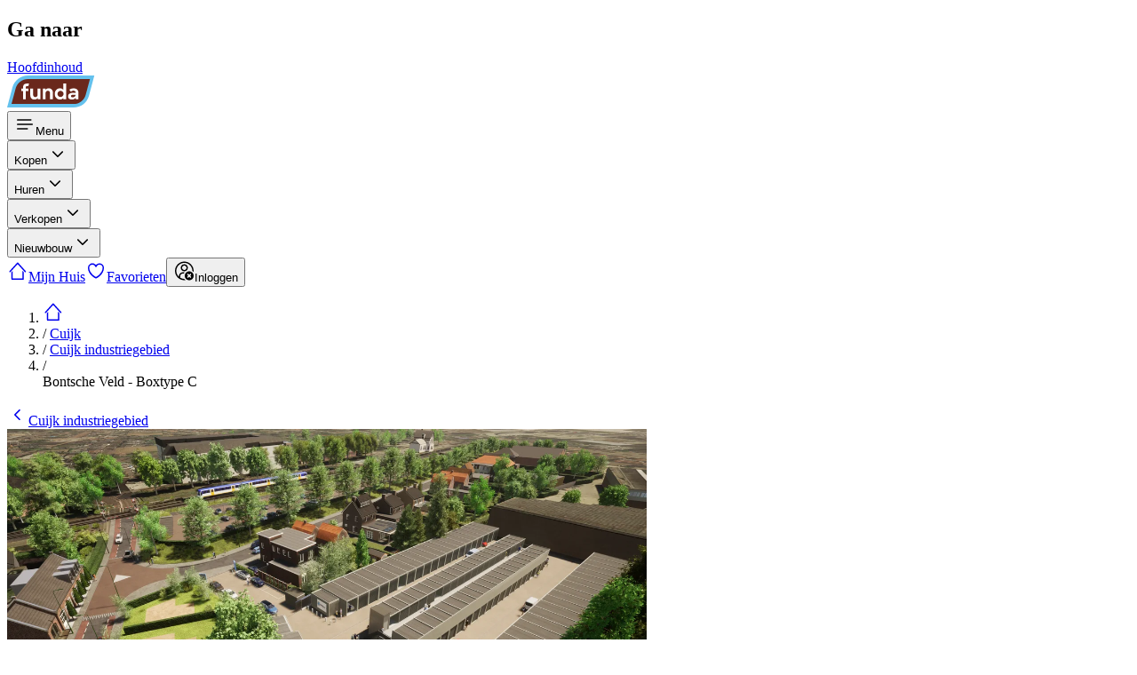

--- FILE ---
content_type: text/html;charset=utf-8
request_url: https://www.funda.nl/detail/huur/cuijk/parkeergelegenheid-bontsche-veld-boxtype-c/41251286/
body_size: 27273
content:
<!DOCTYPE html><html  dir="ltr" lang="nl-NL" class="" style=""><head><meta charset="utf-8"><meta name="viewport" content="width=device-width, initial-scale=1"><title>Parkeergelegenheid verhuurd: Bontsche Veld - Boxtype C 5431 LA Cuijk | Funda</title><link rel="preconnect" href="https://assets.fstatic.nl"><link rel="preconnect" href="https://nuxt.fstatic.nl"><link rel="preconnect" href="https://cloud.funda.nl"><style>[data-reka-popper-content-wrapper][data-v-939fc7c4]{transform:none!important}</style><style>@media(prefers-reduced-motion:no-preference){.accordion-content[data-state=open][data-v-bcb49471]{animation:accordion-content-open-bcb49471 .5s var(--ease-in-out-soft)}.accordion-content[data-state=closed][data-v-bcb49471]{animation:accordion-content-close-bcb49471 .5s var(--ease-in-out-soft)}}@keyframes accordion-content-open-bcb49471{0%{height:0;opacity:0;transform:scaleY(.97) scaleX(1.02)}to{height:var(--reka-accordion-content-height);opacity:1;transform:scaleY(1) scaleX(1)}}@keyframes accordion-content-close-bcb49471{0%{height:var(--reka-accordion-content-height);opacity:1;transform:scaleY(1) scaleX(1)}to{height:0;opacity:0;transform:scaleY(.97) scaleX(1.02)}}</style><style>.animate-heartbeat[data-v-cfc93cbe]{animation:heartbeat-cfc93cbe .7s}@keyframes heartbeat-cfc93cbe{0%,50%,to{transform:scale(1)}25%,75%{transform:scale(1.25)}}</style><style>@media(prefers-reduced-motion:no-preference){.Accordion-content[data-state=open][data-v-bd42baa8]{animation:slideDown-bd42baa8 .6s ease-in-out}.Accordion-content[data-state=open][data-v-bd42baa8]:after{animation:opacity-bd42baa8 .6s ease-in-out forwards}}@keyframes opacity-bd42baa8{0%{opacity:1}to{opacity:0}}@keyframes slideDown-bd42baa8{0%{height:var(--v0380e032)}to{height:var(--reka-accordion-content-height)}}</style><link rel="stylesheet" href="https://nuxt.fstatic.nl/716adbe2a1f60dad/detail/_nuxt/style.B2UFHUQN.css" crossorigin><link rel="preload" href="https://assets.fstatic.nl/shared/fonts/proximanova-regular.woff2" as="font" type="font/woff2" crossorigin="anonymous"><link rel="preload" href="https://assets.fstatic.nl/shared/fonts/proximanova-semibold.woff2" as="font" type="font/woff2" crossorigin="anonymous"><link rel="preload" as="image" href="https://cloud.funda.nl/valentina_media/138/568/470.jpg?options=width=1440" imagesizes="(max-width: 760px) 100vw, (max-width: 1200px) 490px, 574px"><link rel="preload" as="fetch" fetchpriority="low" crossorigin="anonymous" href="https://nuxt.fstatic.nl/716adbe2a1f60dad/detail/_nuxt/builds/meta/78593367-8b5b-45e2-a684-e61ca0314fa1.json"><link rel="dns-prefetch" href="https://cdn.optimizely.com"><link rel="dns-prefetch" href="https://evs.seg.funda.nl"><meta name="theme-color" content="#FF9B21"><link rel="icon" type="image/svg+xml" href="https://assets.fstatic.nl/shared/images/favicon.svg"><link rel="apple-touch-icon" sizes="180x180" href="https://assets.fstatic.nl/shared/images/apple-touch-icon.png"><meta name="description" content="HUUR UW EIGEN BOX MÉT EIGEN ADRES NU BIJ NÈJBOX : FULL SERVICEPARK CUIJK

UPDATE: De mini-bedrijfsruimtes / boxen zijn medio 2022 opgeleverd, daarmee zijn diverse boxen DIRECT BESCHIKBAAR voor huur!

Nèjbox biedt boxen aan van hoge kwaliteit, ze zijn goed bereikbaar en voorzien van elektra en verlichting. Nèjbox biedt ruimte voor particulieren, ondernemers én investeerders."><meta property="og:image" content="https://cloud.funda.nl/valentina_media/138/568/470.jpg?options=width=1080"><link rel="canonical" href="https://www.funda.nl/detail/huur/verhuurd/cuijk/parkeergelegenheid-bontsche-veld-boxtype-c/41251286/"><script type="application/ld+json">{"@context":"http://schema.org/","@type":["Parkeergelegenheid","Product"],"id":"https://www.funda.nl/detail/huur/verhuurd/cuijk/parkeergelegenheid-bontsche-veld-boxtype-c/41251286/#funda","url":"https://www.funda.nl/detail/huur/verhuurd/cuijk/parkeergelegenheid-bontsche-veld-boxtype-c/41251286/","name":"Bontsche Veld - Boxtype C","description":"Parkeergelegenheid verhuurd: Bontsche Veld - Boxtype C 5431 LA Cuijk [funda]","address":{"@type":"PostalAddress","streetAddress":"Bontsche Veld - Boxtype C","addressLocality":"Cuijk","addressRegion":"Noord-Brabant"},"offers":{"@type":"Offer","priceCurrency":"EUR","price":188},"image":"https://cloud.funda.nl/valentina_media/138/568/470_1440x960.jpg","photo":[{"@type":"ImageObject","contentUrl":"https://cloud.funda.nl/valentina_media/138/568/470_1440x960.jpg"},{"@type":"ImageObject","contentUrl":"https://cloud.funda.nl/valentina_media/138/568/483_1440x960.jpg"},{"@type":"ImageObject","contentUrl":"https://cloud.funda.nl/valentina_media/138/568/492_1440x960.jpg"},{"@type":"ImageObject","contentUrl":"https://cloud.funda.nl/valentina_media/138/568/484_1440x960.jpg"},{"@type":"ImageObject","contentUrl":"https://cloud.funda.nl/valentina_media/138/568/485_1440x960.jpg"},{"@type":"ImageObject","contentUrl":"https://cloud.funda.nl/valentina_media/138/568/488_1440x960.jpg"}]}</script><script type="application/ld+json">{"@context":"http://schema.org/","@type":"BreadcrumbList","itemListElement":[{"@type":"ListItem","position":1,"item":{"@id":"https://www.funda.nl","name":"Home"}},{"@type":"ListItem","position":2,"item":{"@id":"https://www.funda.nl/zoeken/huur?selected_area=[\"cuijk\"]","name":"Cuijk"}},{"@type":"ListItem","position":3,"item":{"@id":"https://www.funda.nl/zoeken/huur?selected_area=[\"cuijk/cuijk-industriegebied\"]","name":"Cuijk industriegebied"}},{"@type":"ListItem","position":4,"item":{"@id":"https://www.funda.nl/detail/huur/cuijk/parkeergelegenheid-bontsche-veld-boxtype-c/41251286/","name":"Bontsche Veld - Boxtype C"}}]}</script><script type="module" src="https://nuxt.fstatic.nl/716adbe2a1f60dad/detail/_nuxt/Cwk5o-J3.js" crossorigin></script></head><body><div id="__nuxt"><div class="flex h-full flex-col"><!--[--><div role="navigation" class="fixed -start-full z-50 m-4 w-64 -translate-y-5 rounded-md bg-white p-4 opacity-0 shadow-md transition duration-300 focus-within:start-0 focus-within:translate-y-0 focus-within:opacity-100" hydrate-on-never><h2 class="mb-4">Ga naar</h2><a class="text-secondary-70" href="#main-content">Hoofdinhoud</a></div><header class="z-10 h-15 w-full shrink-0 bg-primary-50 px-1 md:px-4"><nav aria-label="Main" class="m-auto flex h-full max-w-(--breakpoint-lg) items-center justify-between md:justify-start"><a href="https://www.funda.nl" rel="noopener noreferrer" aria-label="Funda" class="order-2 grow py-3 md:order-1 md:grow-0"><!--[--><img alt="Funda logo" class="h-8 md:h-9" width="99" height="36" src="https://assets.fstatic.nl/shared/images/funda-logo-blue.svg"><!--]--></a><!--[--><div class="order-1 mx-2 flex h-full items-center md:order-2 md:ml-4 md:mr-0 md:grow" data-navigation-menu><div class="flex md:hidden" data-testid="mobile-menu" data-v-939fc7c4><!--[--><!--[--><!--[--><button aria-label="Open menu" class="flex py-1 lg:py-2.5 cursor-pointer rounded flex-col items-center justify-center px-1 text-white lg:flex-row lg:px-2 active:hover:bg-primary-50-darken-2 hover:bg-primary-50-darken-1" id="reka-dropdown-menu-trigger-v-0-0" type="button" aria-haspopup="menu" aria-expanded="false" data-state="closed" data-v-939fc7c4><!--[--><!--[--><svg xmlns="http://www.w3.org/2000/svg" width="24" height="24" fill="currentColor" role="presentation" viewbox="0 0 48 48" aria-label="Menu"><path d="M7.5 12.5h30a1.5 1.5 0 010 3h-30a1.5 1.5 0 010-3zm0 10h33a1.5 1.5 0 010 3h-33a1.5 1.5 0 010-3zm0 10h22a1.5 1.5 0 010 3h-22a1.5 1.5 0 010-3z"></path></svg><!--]--><span class="max-w-[55px] truncate pt-1 text-xs" data-v-939fc7c4>Menu</span><!--]--></button><!--v-if--><!--]--><!--]--><!--]--></div><div class="flex h-full items-center gap-2 max-md:hidden"><!--[--><div><div class="relative border-b border-neutral-20 md:border-0"><!--[--><div data-state="closed" data-orientation="vertical"><!--[--><!--[--><button type="button" aria-controls aria-expanded="false" data-state="closed" id="reka-accordion-trigger-v-0-1" data-reka-collection-item data-orientation="vertical" aria-label="Open menu item" class="inline-block size-full px-4 py-3 text-left font-semibold focus-visible:ring-1 md:flex md:items-center md:font-normal md:flex md:py-1 lg:py-2.5 md:cursor-pointer md:rounded md:flex-col md:items-center md:justify-center md:px-1 md:text-white lg:flex-row lg:px-2 md:active:hover:bg-primary-50-darken-2 md:hover:bg-primary-50-darken-1" data-track="[&quot;Header Menu Viewed&quot;,{&quot;menu_category&quot;:&quot;buy&quot;}]" data-track-type="click"><!--[--><!--[--><!--[--><!--]--><span class="md:inline-block md:max-w-[118px] md:truncate">Kopen</span><svg xmlns="http://www.w3.org/2000/svg" width="24" height="24" fill="currentColor" role="presentation" viewbox="0 0 48 48" aria-hidden="true" class="absolute right-5 top-3 fill-current text-neutral-40 md:hidden"><path d="M35.66 18.83a1.5 1.5 0 00-2.12 0L24 28.37l-9.54-9.54A1.5 1.5 0 0012.34 21l10.57 10.53a1.52 1.52 0 002.13 0L35.66 21a1.5 1.5 0 000-2.17z"></path></svg><!--]--><!--]--></button><div role="region" aria-labelledby="reka-accordion-trigger-v-0-1" data-state="closed" data-orientation="vertical" style="--reka-accordion-content-width:var(--reka-collapsible-content-width);--reka-accordion-content-height:var(--reka-collapsible-content-height);--reka-collapsible-content-height:0px;--reka-collapsible-content-width:0px;" class="z-50 translate-y-0 overflow-hidden bg-white focus-visible:outline-none md:absolute md:bottom-auto md:top-[65px] md:overflow-visible md:rounded md:shadow-[0px_4px_20px_-1px_rgba(0,0,0,0.2)] md:inset-x-0 md:w-88" data-testid="menu-accordion-content-container" id="reka-collapsible-content-v-0-2" hidden><!--[--><!--[--><div class="absolute -top-2 hidden w-4 overflow-hidden md:inline-block left-8" aria-hidden="true"><div class="h-2.5 w-4 origin-bottom-left rotate-45 bg-white"></div></div><!--[--><div><ul class="pb-2 md:py-2"><!--[--><li><a class="inline-flex cursor-pointer items-center justify-center focus:outline-hidden gap-2.5 border-transparent focus:outline-hidden focus-visible:outline-offset text-secondary-70 hover:text-secondary-70-darken-1 active:text-secondary-70-darken-2 active:outline-secondary-70-darken-2 focus-visible:text-secondary-70-darken-1 focus-visible:outline-secondary-70-darken-1 h-11 w-full justify-start px-5 hover:bg-secondary-10 hover:text-secondary-90" href="https://www.funda.nl/zoeken/koop/?selected_area=%5B&quot;nl&quot;%5D" role="menuitem" data-track="[&quot;Header Menu Clicked&quot;,{&quot;navigation_trigger&quot;:&quot;listing_search&quot;,&quot;menu_category&quot;:&quot;buy&quot;}]" data-track-type="click"><!--[--><!--[--><svg xmlns="http://www.w3.org/2000/svg" width="24" height="24" fill="currentColor" role="presentation" viewbox="0 0 48 48" class="-mt-0.5" aria-hidden="true"><path d="M39.86 37.73l-9.48-9.48a13.14 13.14 0 10-2.12 2.12l9.48 9.48a1.5 1.5 0 102.12-2.12zm-19.75-7.5a10.11 10.11 0 1110.12-10.12 10.12 10.12 0 01-10.12 10.12z"></path></svg> Zoek een koopwoning<!--]--><!--]--></a></li><li><a class="inline-flex cursor-pointer items-center justify-center focus:outline-hidden gap-2.5 border-transparent focus:outline-hidden focus-visible:outline-offset text-secondary-70 hover:text-secondary-70-darken-1 active:text-secondary-70-darken-2 active:outline-secondary-70-darken-2 focus-visible:text-secondary-70-darken-1 focus-visible:outline-secondary-70-darken-1 h-11 w-full justify-start px-5 hover:bg-secondary-10 hover:text-secondary-90" href="https://www.funda.nl/makelaar-zoeken/aankoop/" role="menuitem" data-track="[&quot;Header Menu Clicked&quot;,{&quot;navigation_trigger&quot;:&quot;finding_an_agent&quot;,&quot;menu_category&quot;:&quot;buy&quot;}]" data-track-type="click"><!--[--><!--[--><svg xmlns="http://www.w3.org/2000/svg" width="24" height="24" fill="currentColor" role="presentation" viewbox="0 0 48 48" class="-mt-0.5" aria-hidden="true"><path d="M35.93 31.07c-.46-3.33-3.34-6-7.13-6.83h-.19a1.5 1.5 0 00-1 .26 1.49 1.49 0 00-.55.71l-.1.27-.59 1.52L24 33.52 21.63 27l-.56-1.54-.1-.27a1.49 1.49 0 00-.55-.71 1.5 1.5 0 00-1-.26h-.19c-3.78.8-6.67 3.5-7.13 6.83a1.48 1.48 0 00-.07.43v8a1.5 1.5 0 003 0V32c0-2 1.48-3.66 3.62-4.48l4 10.9v.06l.06.13.08.13.09.12.09.1.13.11.09.07.16.09H24.71l.16-.09.09-.07.13-.11.09-.1.09-.12.08-.13.06-.13v-.06l4-10.9C31.52 28.34 33 30 33 32v7.5a1.5 1.5 0 003 0v-8a1.48 1.48 0 00-.07-.43zM24 22a8 8 0 10-8-8 8 8 0 008 8zm0-13a5 5 0 11-5 5 5 5 0 015-5z"></path></svg> Zoek een NVM-aankoopmakelaar<!--]--><!--]--></a></li><li><a class="inline-flex cursor-pointer items-center justify-center focus:outline-hidden gap-2.5 border-transparent focus:outline-hidden focus-visible:outline-offset text-secondary-70 hover:text-secondary-70-darken-1 active:text-secondary-70-darken-2 active:outline-secondary-70-darken-2 focus-visible:text-secondary-70-darken-1 focus-visible:outline-secondary-70-darken-1 h-11 w-full justify-start px-5 hover:bg-secondary-10 hover:text-secondary-90" href="https://www.funda.nl/hypotheek/maandlasten/ing/" role="menuitem" data-track="[&quot;Header Menu Clicked&quot;,{&quot;navigation_trigger&quot;:&quot;mortgage_calculator&quot;,&quot;menu_category&quot;:&quot;buy&quot;}]" data-track-type="click"><!--[--><!--[--><svg xmlns="http://www.w3.org/2000/svg" width="24" height="24" fill="currentColor" role="presentation" viewbox="0 0 48 48" class="-mt-0.5" aria-hidden="true"><circle cx="16" cy="22" r="2"></circle><circle cx="24" cy="22" r="2"></circle><circle cx="32" cy="22" r="2"></circle><circle cx="16" cy="29" r="2"></circle><circle cx="24" cy="29" r="2"></circle><circle cx="32" cy="29" r="2"></circle><circle cx="16" cy="36" r="2"></circle><circle cx="24" cy="36" r="2"></circle><circle cx="32" cy="36" r="2"></circle><rect width="20" height="8" x="14" y="9" rx="1" ry="1"></rect><path d="M36 6a1 1 0 011 1v34a1 1 0 01-1 1H12a1 1 0 01-1-1V7a1 1 0 011-1h24m0-3H12a4 4 0 00-4 4v34a4 4 0 004 4h24a4 4 0 004-4V7a4 4 0 00-4-4z"></path></svg> Bereken je maandlasten<!--]--><!--]--></a></li><li><a class="inline-flex cursor-pointer items-center justify-center focus:outline-hidden gap-2.5 border-transparent focus:outline-hidden focus-visible:outline-offset text-secondary-70 hover:text-secondary-70-darken-1 active:text-secondary-70-darken-2 active:outline-secondary-70-darken-2 focus-visible:text-secondary-70-darken-1 focus-visible:outline-secondary-70-darken-1 h-11 w-full justify-start px-5 hover:bg-secondary-10 hover:text-secondary-90" href="https://www.funda.nl/meer-weten/kopen/" role="menuitem" data-track="[&quot;Header Menu Clicked&quot;,{&quot;navigation_trigger&quot;:&quot;buying_tips&quot;,&quot;menu_category&quot;:&quot;buy&quot;}]" data-track-type="click"><!--[--><!--[--><svg xmlns="http://www.w3.org/2000/svg" width="24" height="24" fill="currentColor" role="presentation" viewbox="0 0 48 48" class="-mt-0.5" aria-hidden="true"><path d="M44 21.16A16 16 0 0028.84 6a1.5 1.5 0 00-.34 0h-23A1.5 1.5 0 004 7.5v19a1.49 1.49 0 000 .34A16 16 0 0020 42h22.5a1.5 1.5 0 001.5-1.5v-19a1.49 1.49 0 000-.34zM20 39A13 13 0 017 26V9h21a13 13 0 0113 13v17H20z"></path><path d="M32.13 33H15.87A1.72 1.72 0 0114 31.5a1.72 1.72 0 011.87-1.5h16.26A1.72 1.72 0 0134 31.5a1.72 1.72 0 01-1.87 1.5zM32.76 18H15.24A1.39 1.39 0 0114 16.5a1.39 1.39 0 011.24-1.5h17.52A1.39 1.39 0 0134 16.5a1.39 1.39 0 01-1.24 1.5zM32.76 25.5H15.24a1.52 1.52 0 010-3h17.52a1.52 1.52 0 010 3z"></path></svg> Alles wat je moet weten over kopen<!--]--><!--]--></a></li><!--]--></ul><!----></div><!--]--><!--]--><!--]--></div><!--]--><!--]--></div><!--]--></div></div><div><div class="relative border-b border-neutral-20 md:border-0"><!--[--><div data-state="closed" data-orientation="vertical"><!--[--><!--[--><button type="button" aria-controls aria-expanded="false" data-state="closed" id="reka-accordion-trigger-v-0-3" data-reka-collection-item data-orientation="vertical" aria-label="Open menu item" class="inline-block size-full px-4 py-3 text-left font-semibold focus-visible:ring-1 md:flex md:items-center md:font-normal md:flex md:py-1 lg:py-2.5 md:cursor-pointer md:rounded md:flex-col md:items-center md:justify-center md:px-1 md:text-white lg:flex-row lg:px-2 md:active:hover:bg-primary-50-darken-2 md:hover:bg-primary-50-darken-1" data-track="[&quot;Header Menu Viewed&quot;,{&quot;menu_category&quot;:&quot;rent&quot;}]" data-track-type="click"><!--[--><!--[--><!--[--><!--]--><span class="md:inline-block md:max-w-[118px] md:truncate">Huren</span><svg xmlns="http://www.w3.org/2000/svg" width="24" height="24" fill="currentColor" role="presentation" viewbox="0 0 48 48" aria-hidden="true" class="absolute right-5 top-3 fill-current text-neutral-40 md:hidden"><path d="M35.66 18.83a1.5 1.5 0 00-2.12 0L24 28.37l-9.54-9.54A1.5 1.5 0 0012.34 21l10.57 10.53a1.52 1.52 0 002.13 0L35.66 21a1.5 1.5 0 000-2.17z"></path></svg><!--]--><!--]--></button><div role="region" aria-labelledby="reka-accordion-trigger-v-0-3" data-state="closed" data-orientation="vertical" style="--reka-accordion-content-width:var(--reka-collapsible-content-width);--reka-accordion-content-height:var(--reka-collapsible-content-height);--reka-collapsible-content-height:0px;--reka-collapsible-content-width:0px;" class="z-50 translate-y-0 overflow-hidden bg-white focus-visible:outline-none md:absolute md:bottom-auto md:top-[65px] md:overflow-visible md:rounded md:shadow-[0px_4px_20px_-1px_rgba(0,0,0,0.2)] md:inset-x-0 md:w-88" data-testid="menu-accordion-content-container" id="reka-collapsible-content-v-0-4" hidden><!--[--><!--[--><div class="absolute -top-2 hidden w-4 overflow-hidden md:inline-block left-8" aria-hidden="true"><div class="h-2.5 w-4 origin-bottom-left rotate-45 bg-white"></div></div><!--[--><div><ul class="pb-2 md:py-2"><!--[--><li><a class="inline-flex cursor-pointer items-center justify-center focus:outline-hidden gap-2.5 border-transparent focus:outline-hidden focus-visible:outline-offset text-secondary-70 hover:text-secondary-70-darken-1 active:text-secondary-70-darken-2 active:outline-secondary-70-darken-2 focus-visible:text-secondary-70-darken-1 focus-visible:outline-secondary-70-darken-1 h-11 w-full justify-start px-5 hover:bg-secondary-10 hover:text-secondary-90" href="https://www.funda.nl/zoeken/huur/?selected_area=%5B&quot;nl&quot;%5D" role="menuitem" data-track="[&quot;Header Menu Clicked&quot;,{&quot;navigation_trigger&quot;:&quot;listing_search&quot;,&quot;menu_category&quot;:&quot;rent&quot;}]" data-track-type="click"><!--[--><!--[--><svg xmlns="http://www.w3.org/2000/svg" width="24" height="24" fill="currentColor" role="presentation" viewbox="0 0 48 48" class="-mt-0.5" aria-hidden="true"><path d="M39.86 37.73l-9.48-9.48a13.14 13.14 0 10-2.12 2.12l9.48 9.48a1.5 1.5 0 102.12-2.12zm-19.75-7.5a10.11 10.11 0 1110.12-10.12 10.12 10.12 0 01-10.12 10.12z"></path></svg> Zoek een huurwoning<!--]--><!--]--></a></li><!--]--></ul><!----></div><!--]--><!--]--><!--]--></div><!--]--><!--]--></div><!--]--></div></div><div><div class="relative border-b border-neutral-20 md:border-0"><!--[--><div data-state="closed" data-orientation="vertical"><!--[--><!--[--><button type="button" aria-controls aria-expanded="false" data-state="closed" id="reka-accordion-trigger-v-0-5" data-reka-collection-item data-orientation="vertical" aria-label="Open menu item" class="inline-block size-full px-4 py-3 text-left font-semibold focus-visible:ring-1 md:flex md:items-center md:font-normal md:flex md:py-1 lg:py-2.5 md:cursor-pointer md:rounded md:flex-col md:items-center md:justify-center md:px-1 md:text-white lg:flex-row lg:px-2 md:active:hover:bg-primary-50-darken-2 md:hover:bg-primary-50-darken-1" data-track="[&quot;Header Menu Viewed&quot;,{&quot;menu_category&quot;:&quot;sell&quot;}]" data-track-type="click"><!--[--><!--[--><!--[--><!--]--><span class="md:inline-block md:max-w-[118px] md:truncate">Verkopen</span><svg xmlns="http://www.w3.org/2000/svg" width="24" height="24" fill="currentColor" role="presentation" viewbox="0 0 48 48" aria-hidden="true" class="absolute right-5 top-3 fill-current text-neutral-40 md:hidden"><path d="M35.66 18.83a1.5 1.5 0 00-2.12 0L24 28.37l-9.54-9.54A1.5 1.5 0 0012.34 21l10.57 10.53a1.52 1.52 0 002.13 0L35.66 21a1.5 1.5 0 000-2.17z"></path></svg><!--]--><!--]--></button><div role="region" aria-labelledby="reka-accordion-trigger-v-0-5" data-state="closed" data-orientation="vertical" style="--reka-accordion-content-width:var(--reka-collapsible-content-width);--reka-accordion-content-height:var(--reka-collapsible-content-height);--reka-collapsible-content-height:0px;--reka-collapsible-content-width:0px;" class="z-50 translate-y-0 overflow-hidden bg-white focus-visible:outline-none md:absolute md:bottom-auto md:top-[65px] md:overflow-visible md:rounded md:shadow-[0px_4px_20px_-1px_rgba(0,0,0,0.2)] md:inset-x-0 md:w-88" data-testid="menu-accordion-content-container" id="reka-collapsible-content-v-0-6" hidden><!--[--><!--[--><div class="absolute -top-2 hidden w-4 overflow-hidden md:inline-block left-8" aria-hidden="true"><div class="h-2.5 w-4 origin-bottom-left rotate-45 bg-white"></div></div><!--[--><div><ul class="pb-2 md:py-2"><!--[--><li><a class="inline-flex cursor-pointer items-center justify-center focus:outline-hidden gap-2.5 border-transparent focus:outline-hidden focus-visible:outline-offset text-secondary-70 hover:text-secondary-70-darken-1 active:text-secondary-70-darken-2 active:outline-secondary-70-darken-2 focus-visible:text-secondary-70-darken-1 focus-visible:outline-secondary-70-darken-1 h-11 w-full justify-start px-5 hover:bg-secondary-10 hover:text-secondary-90" href="https://www.funda.nl/makelaar-zoeken/verkoop/" role="menuitem" data-track="[&quot;Header Menu Clicked&quot;,{&quot;navigation_trigger&quot;:&quot;finding_an_agent&quot;,&quot;menu_category&quot;:&quot;sell&quot;}]" data-track-type="click"><!--[--><!--[--><svg xmlns="http://www.w3.org/2000/svg" width="24" height="24" fill="currentColor" role="presentation" viewbox="0 0 48 48" class="-mt-0.5" aria-hidden="true"><path d="M35.93 31.07c-.46-3.33-3.34-6-7.13-6.83h-.19a1.5 1.5 0 00-1 .26 1.49 1.49 0 00-.55.71l-.1.27-.59 1.52L24 33.52 21.63 27l-.56-1.54-.1-.27a1.49 1.49 0 00-.55-.71 1.5 1.5 0 00-1-.26h-.19c-3.78.8-6.67 3.5-7.13 6.83a1.48 1.48 0 00-.07.43v8a1.5 1.5 0 003 0V32c0-2 1.48-3.66 3.62-4.48l4 10.9v.06l.06.13.08.13.09.12.09.1.13.11.09.07.16.09H24.71l.16-.09.09-.07.13-.11.09-.1.09-.12.08-.13.06-.13v-.06l4-10.9C31.52 28.34 33 30 33 32v7.5a1.5 1.5 0 003 0v-8a1.48 1.48 0 00-.07-.43zM24 22a8 8 0 10-8-8 8 8 0 008 8zm0-13a5 5 0 11-5 5 5 5 0 015-5z"></path></svg> Zoek een NVM-verkoopmakelaar<!--]--><!--]--></a></li><li><a class="inline-flex cursor-pointer items-center justify-center focus:outline-hidden gap-2.5 border-transparent focus:outline-hidden focus-visible:outline-offset text-secondary-70 hover:text-secondary-70-darken-1 active:text-secondary-70-darken-2 active:outline-secondary-70-darken-2 focus-visible:text-secondary-70-darken-1 focus-visible:outline-secondary-70-darken-1 h-11 w-full justify-start px-5 hover:bg-secondary-10 hover:text-secondary-90" href="https://www.funda.nl/meer-weten/producten-en-diensten/" role="menuitem" data-track="[&quot;Header Menu Clicked&quot;,{&quot;navigation_trigger&quot;:&quot;house_on_funda&quot;,&quot;menu_category&quot;:&quot;sell&quot;}]" data-track-type="click"><!--[--><!--[--><svg xmlns="http://www.w3.org/2000/svg" width="24" height="24" fill="currentColor" role="presentation" viewbox="0 0 48 48" class="-mt-0.5" aria-hidden="true"><path d="M26 36v7h2.504c.826 0 1.496.666 1.496 1.5 0 .828-.68 1.5-1.496 1.5h-9.008A1.494 1.494 0 0118 44.5c0-.828.68-1.5 1.496-1.5H22v-7h-9.009A2.997 2.997 0 0110 32.992V9.008A3.001 3.001 0 0112.991 6H22V4.005a2 2 0 114 0V6h9.009A2.997 2.997 0 0138 9.008v23.984A3.001 3.001 0 0135.009 36H26zm9-26.992C35 9.002 12.991 9 12.991 9c.01 0 .009 23.992.009 23.992 0 .006 22.009.008 22.009.008C35.002 33 35 9.008 35 9.008zm-19 7.49c0-.827.667-1.498 1.505-1.498h12.99c.831 0 1.505.665 1.505 1.499V19.5c0 .83-.667 1.5-1.505 1.5h-12.99A1.498 1.498 0 0116 19.501V16.5z"></path></svg> Plaats je huis op Funda<!--]--><!--]--></a></li><li><a class="inline-flex cursor-pointer items-center justify-center focus:outline-hidden gap-2.5 border-transparent focus:outline-hidden focus-visible:outline-offset text-secondary-70 hover:text-secondary-70-darken-1 active:text-secondary-70-darken-2 active:outline-secondary-70-darken-2 focus-visible:text-secondary-70-darken-1 focus-visible:outline-secondary-70-darken-1 h-11 w-full justify-start px-5 hover:bg-secondary-10 hover:text-secondary-90" href="https://www.funda.nl/meer-weten/verkopen/" role="menuitem" data-track="[&quot;Header Menu Clicked&quot;,{&quot;navigation_trigger&quot;:&quot;selling_tips&quot;,&quot;menu_category&quot;:&quot;sell&quot;}]" data-track-type="click"><!--[--><!--[--><svg xmlns="http://www.w3.org/2000/svg" width="24" height="24" fill="currentColor" role="presentation" viewbox="0 0 48 48" class="-mt-0.5" aria-hidden="true"><path d="M44 21.16A16 16 0 0028.84 6a1.5 1.5 0 00-.34 0h-23A1.5 1.5 0 004 7.5v19a1.49 1.49 0 000 .34A16 16 0 0020 42h22.5a1.5 1.5 0 001.5-1.5v-19a1.49 1.49 0 000-.34zM20 39A13 13 0 017 26V9h21a13 13 0 0113 13v17H20z"></path><path d="M32.13 33H15.87A1.72 1.72 0 0114 31.5a1.72 1.72 0 011.87-1.5h16.26A1.72 1.72 0 0134 31.5a1.72 1.72 0 01-1.87 1.5zM32.76 18H15.24A1.39 1.39 0 0114 16.5a1.39 1.39 0 011.24-1.5h17.52A1.39 1.39 0 0134 16.5a1.39 1.39 0 01-1.24 1.5zM32.76 25.5H15.24a1.52 1.52 0 010-3h17.52a1.52 1.52 0 010 3z"></path></svg> Alles wat je moet weten over verkopen<!--]--><!--]--></a></li><!--]--></ul><!----></div><!--]--><!--]--><!--]--></div><!--]--><!--]--></div><!--]--></div></div><div><div class="relative border-b border-neutral-20 md:border-0"><!--[--><div data-state="closed" data-orientation="vertical"><!--[--><!--[--><button type="button" aria-controls aria-expanded="false" data-state="closed" id="reka-accordion-trigger-v-0-7" data-reka-collection-item data-orientation="vertical" aria-label="Open menu item" class="inline-block size-full px-4 py-3 text-left font-semibold focus-visible:ring-1 md:flex md:items-center md:font-normal md:flex md:py-1 lg:py-2.5 md:cursor-pointer md:rounded md:flex-col md:items-center md:justify-center md:px-1 md:text-white lg:flex-row lg:px-2 md:active:hover:bg-primary-50-darken-2 md:hover:bg-primary-50-darken-1" data-track="[&quot;Header Menu Viewed&quot;,{&quot;menu_category&quot;:&quot;newly_built&quot;}]" data-track-type="click"><!--[--><!--[--><!--[--><!--]--><span class="md:inline-block md:max-w-[118px] md:truncate">Nieuwbouw</span><svg xmlns="http://www.w3.org/2000/svg" width="24" height="24" fill="currentColor" role="presentation" viewbox="0 0 48 48" aria-hidden="true" class="absolute right-5 top-3 fill-current text-neutral-40 md:hidden"><path d="M35.66 18.83a1.5 1.5 0 00-2.12 0L24 28.37l-9.54-9.54A1.5 1.5 0 0012.34 21l10.57 10.53a1.52 1.52 0 002.13 0L35.66 21a1.5 1.5 0 000-2.17z"></path></svg><!--]--><!--]--></button><div role="region" aria-labelledby="reka-accordion-trigger-v-0-7" data-state="closed" data-orientation="vertical" style="--reka-accordion-content-width:var(--reka-collapsible-content-width);--reka-accordion-content-height:var(--reka-collapsible-content-height);--reka-collapsible-content-height:0px;--reka-collapsible-content-width:0px;" class="z-50 translate-y-0 overflow-hidden bg-white focus-visible:outline-none md:absolute md:bottom-auto md:top-[65px] md:overflow-visible md:rounded md:shadow-[0px_4px_20px_-1px_rgba(0,0,0,0.2)] md:inset-x-0 md:w-88" data-testid="menu-accordion-content-container" id="reka-collapsible-content-v-0-8" hidden><!--[--><!--[--><div class="absolute -top-2 hidden w-4 overflow-hidden md:inline-block left-8" aria-hidden="true"><div class="h-2.5 w-4 origin-bottom-left rotate-45 bg-white"></div></div><!--[--><div><ul class="pb-2 md:py-2"><!--[--><li><a class="inline-flex cursor-pointer items-center justify-center focus:outline-hidden gap-2.5 border-transparent focus:outline-hidden focus-visible:outline-offset text-secondary-70 hover:text-secondary-70-darken-1 active:text-secondary-70-darken-2 active:outline-secondary-70-darken-2 focus-visible:text-secondary-70-darken-1 focus-visible:outline-secondary-70-darken-1 h-11 w-full justify-start px-5 hover:bg-secondary-10 hover:text-secondary-90" href="https://www.funda.nl/zoeken/koop?construction_type=[&quot;newly_built&quot;]&amp;type=[&quot;group&quot;]" role="menuitem" data-track="[&quot;Header Menu Clicked&quot;,{&quot;navigation_trigger&quot;:&quot;listing_search&quot;,&quot;menu_category&quot;:&quot;newly_built&quot;}]" data-track-type="click"><!--[--><!--[--><svg xmlns="http://www.w3.org/2000/svg" width="24" height="24" fill="currentColor" role="presentation" viewbox="0 0 48 48" class="-mt-0.5" aria-hidden="true"><path d="M39.86 37.73l-9.48-9.48a13.14 13.14 0 10-2.12 2.12l9.48 9.48a1.5 1.5 0 102.12-2.12zm-19.75-7.5a10.11 10.11 0 1110.12-10.12 10.12 10.12 0 01-10.12 10.12z"></path></svg> Zoek een nieuwbouwwoning<!--]--><!--]--></a></li><li><a class="inline-flex cursor-pointer items-center justify-center focus:outline-hidden gap-2.5 border-transparent focus:outline-hidden focus-visible:outline-offset text-secondary-70 hover:text-secondary-70-darken-1 active:text-secondary-70-darken-2 active:outline-secondary-70-darken-2 focus-visible:text-secondary-70-darken-1 focus-visible:outline-secondary-70-darken-1 h-11 w-full justify-start px-5 hover:bg-secondary-10 hover:text-secondary-90" href="https://www.funda.nl/meer-weten/nieuwbouw/" role="menuitem" data-track="[&quot;Header Menu Clicked&quot;,{&quot;navigation_trigger&quot;:&quot;newly_built_tips&quot;,&quot;menu_category&quot;:&quot;newly_built&quot;}]" data-track-type="click"><!--[--><!--[--><svg xmlns="http://www.w3.org/2000/svg" width="24" height="24" fill="currentColor" role="presentation" viewbox="0 0 48 48" class="-mt-0.5" aria-hidden="true"><path d="M44 21.16A16 16 0 0028.84 6a1.5 1.5 0 00-.34 0h-23A1.5 1.5 0 004 7.5v19a1.49 1.49 0 000 .34A16 16 0 0020 42h22.5a1.5 1.5 0 001.5-1.5v-19a1.49 1.49 0 000-.34zM20 39A13 13 0 017 26V9h21a13 13 0 0113 13v17H20z"></path><path d="M32.13 33H15.87A1.72 1.72 0 0114 31.5a1.72 1.72 0 011.87-1.5h16.26A1.72 1.72 0 0134 31.5a1.72 1.72 0 01-1.87 1.5zM32.76 18H15.24A1.39 1.39 0 0114 16.5a1.39 1.39 0 011.24-1.5h17.52A1.39 1.39 0 0134 16.5a1.39 1.39 0 01-1.24 1.5zM32.76 25.5H15.24a1.52 1.52 0 010-3h17.52a1.52 1.52 0 010 3z"></path></svg> Alles over nieuwbouw<!--]--><!--]--></a></li><!--]--></ul><!----></div><!--]--><!--]--><!--]--></div><!--]--><!--]--></div><!--]--></div></div><!--]--></div></div><div class="order-4 mx-2 flex h-full items-center gap-2 md:-mr-2 md:ml-0"><!--[--><a class="flex py-1 lg:py-2.5 cursor-pointer rounded flex-col items-center justify-center px-1 text-white lg:flex-row lg:px-2 active:hover:bg-primary-50-darken-2 hover:bg-primary-50-darken-1" href="https://www.funda.nl/mijn-huis/"><svg xmlns="http://www.w3.org/2000/svg" width="24" height="24" fill="currentColor" role="presentation" viewbox="0 0 48 48" class="lg:-mt-1 lg:mr-2 lg:inline-block"><path d="M34.718 23.938l3 3.332v15.326a1.5 1.5 0 01-1.497 1.5H11.218a1.5 1.5 0 01-1.5-1.5V27.271l3-3.332v17.157h22V23.938zM23.735 4.998c.082.002.163.02.244.035.1.018.2.036.296.074.099.04.19.103.28.166.069.047.14.09.2.15.026.023.06.033.084.06L42.05 24.6a1.5 1.5 0 01-2.229 2.008l-2.106-2.339-3-3.332-11-12.216-11 12.217-3 3.332-2.101 2.333a1.5 1.5 0 01-2.23-2.007L22.598 5.48c.028-.032.068-.045.098-.073.039-.036.083-.06.125-.093.116-.089.237-.167.368-.217.06-.023.122-.032.184-.046.12-.029.24-.052.362-.052z"></path></svg><span class="truncate pt-1 text-xs lg:pt-0 lg:text-base">Mijn Huis</span></a><a class="flex py-1 lg:py-2.5 cursor-pointer rounded flex-col items-center justify-center px-1 text-white lg:flex-row lg:px-2 active:hover:bg-primary-50-darken-2 hover:bg-primary-50-darken-1" href="https://www.funda.nl/favorieten/"><svg xmlns="http://www.w3.org/2000/svg" width="24" height="24" fill="currentColor" role="presentation" viewbox="0 0 48 48" class="lg:-mt-1 lg:mr-2 lg:inline-block"><path d="M39 9.86A10.17 10.17 0 0032 7a9.9 9.9 0 00-6 2 10.1 10.1 0 00-2 2 10.1 10.1 0 00-2-2 9.91 9.91 0 00-12 0 9.9 9.9 0 00-4 8c0 15 16 24 18 24s18-9 18-24a10 10 0 00-3-7.14zm-15 28a29.61 29.61 0 01-12.72-12.1A18.77 18.77 0 019 17a7 7 0 0113.41-2.81c.06.14.11.29.17.44a1.49 1.49 0 002.82 0c.05-.15.11-.3.17-.44A7 7 0 0139 17a18.77 18.77 0 01-2.28 8.81A29.61 29.61 0 0124 37.91z"></path></svg><span class="truncate pt-1 text-xs lg:pt-0 lg:text-base">Favorieten</span></a><!--]--><button class="flex py-1 lg:py-2.5 cursor-pointer rounded flex-col items-center justify-center px-1 text-white lg:flex-row lg:px-2 active:hover:bg-primary-50-darken-2 hover:bg-primary-50-darken-1" type="submit"><svg xmlns="http://www.w3.org/2000/svg" width="24" height="24" fill="currentColor" role="presentation" viewbox="0 0 24 24" class="lg:-mt-1 lg:mr-2 lg:inline-block"><path d="M2 12C2 6.20101 6.70101 1.5 12.5 1.5C15.2848 1.5 17.9555 2.60625 19.9246 4.57538C21.8938 6.54451 23 9.21523 23 12C23 12.4258 22.9747 12.8457 22.9254 13.2583C22.5136 12.7806 22.0335 12.3634 21.5003 12.022C21.5054 10.9315 21.3122 9.82972 20.9076 8.7704C19.5761 5.28449 16.2315 2.9818 12.5 2.9818C8.76846 2.9818 5.42395 5.28449 4.09245 8.7704C2.76095 12.2563 3.71867 16.2023 6.5 18.69V17.25C6.5008 17.1823 6.51089 17.115 6.53 17.05C6.78 15.055 8.685 13.5 11 13.5H12.8762C12.5203 13.9552 12.2237 14.4591 11.9982 15H11C10.8175 15.0011 10.6353 15.0161 10.455 15.045C9.06 15.26 8 16.275 8 17.5V19.78C9.39622 20.5952 10.9586 21.001 12.5202 20.9975C12.862 21.5318 13.2797 22.0129 13.7583 22.4254C13.3457 22.4747 12.9258 22.5 12.5 22.5C6.70101 22.5 2 17.799 2 12Z"></path><path fill-rule="evenodd" d="M8.5 8.5C8.5 6.29086 10.2909 4.5 12.5 4.5C13.5609 4.5 14.5783 4.92143 15.3284 5.67157C16.0786 6.42172 16.5 7.43913 16.5 8.5C16.5 10.7091 14.7091 12.5 12.5 12.5C10.2909 12.5 8.5 10.7091 8.5 8.5ZM10 8.5C10 9.88071 11.1193 11 12.5 11C13.8807 11 15 9.88071 15 8.5C15 7.11929 13.8807 6 12.5 6C11.1193 6 10 7.11929 10 8.5Z" clip-rule="evenodd"></path><path fill-rule="evenodd" d="M18.0044 22.5044C20.7658 22.5044 23.0044 20.2658 23.0044 17.5044C23.0044 14.743 20.7658 12.5044 18.0044 12.5044C15.243 12.5044 13.0044 14.743 13.0044 17.5044C13.0044 20.2658 15.243 22.5044 18.0044 22.5044ZM20.0347 15.4741C20.3276 15.767 20.3276 16.2418 20.0347 16.5347L19.0651 17.5044L20.0347 18.4741C20.3276 18.767 20.3276 19.2418 20.0347 19.5347C19.7418 19.8276 19.267 19.8276 18.9741 19.5347L18.0044 18.5651L17.0347 19.5347C16.7418 19.8276 16.267 19.8276 15.9741 19.5347C15.6812 19.2418 15.6812 18.767 15.9741 18.4741L16.9437 17.5044L15.9741 16.5347C15.6812 16.2418 15.6812 15.767 15.9741 15.4741C16.267 15.1812 16.7418 15.1812 17.0347 15.4741L18.0044 16.4437L18.9741 15.4741C19.267 15.1812 19.7418 15.1812 20.0347 15.4741Z" clip-rule="evenodd"></path></svg><span class="pt-1 text-xs lg:pt-0 lg:text-base">Inloggen</span></button></div><!--]--></nav></header><main id="main-content" tabindex="-1" class="flex-1"><!--[--><!----><!----><!----><!--]--><!--[--><div></div><div tiny-id="41251286" class="px-4"><!--[--><div class="m-auto hidden max-w-(--breakpoint-lg) lg:block lg:p-0 md:block"><nav aria-label="Breadcrumb" class="flex py-2 py-2.5"><ol class="hidden items-center md:flex [&amp;&gt;li]:flex [&amp;&gt;li]:items-center"><li><a class="inline-flex cursor-pointer items-center justify-center focus:outline-hidden gap-2.5 border-transparent focus:outline-hidden focus-visible:outline-offset text-secondary-70 hover:text-secondary-70-darken-1 active:text-secondary-70-darken-2 active:outline-secondary-70-darken-2 focus-visible:text-secondary-70-darken-1 focus-visible:outline-secondary-70-darken-1 mb-1 pr-2" href="https://www.funda.nl" aria-label="home"><!--[--><svg xmlns="http://www.w3.org/2000/svg" width="24" height="24" fill="currentColor" role="presentation" viewbox="0 0 48 48"><path d="M34.718 23.938l3 3.332v15.326a1.5 1.5 0 01-1.497 1.5H11.218a1.5 1.5 0 01-1.5-1.5V27.271l3-3.332v17.157h22V23.938zM23.735 4.998c.082.002.163.02.244.035.1.018.2.036.296.074.099.04.19.103.28.166.069.047.14.09.2.15.026.023.06.033.084.06L42.05 24.6a1.5 1.5 0 01-2.229 2.008l-2.106-2.339-3-3.332-11-12.216-11 12.217-3 3.332-2.101 2.333a1.5 1.5 0 01-2.23-2.007L22.598 5.48c.028-.032.068-.045.098-.073.039-.036.083-.06.125-.093.116-.089.237-.167.368-.217.06-.023.122-.032.184-.046.12-.029.24-.052.362-.052z"></path></svg><!--]--></a></li><!--[--><li><span class="text-neutral-50" role="presentation"> / </span><a class="inline-flex cursor-pointer items-center justify-center focus:outline-hidden gap-2.5 border-transparent focus:outline-hidden focus-visible:outline-offset text-secondary-70 hover:text-secondary-70-darken-1 active:text-secondary-70-darken-2 active:outline-secondary-70-darken-2 focus-visible:text-secondary-70-darken-1 focus-visible:outline-secondary-70-darken-1 flex px-2 py-1" href="/zoeken/huur?selected_area=[&quot;cuijk&quot;]"><!--[--><span class="">Cuijk</span><!--]--></a></li><li><span class="text-neutral-50" role="presentation"> / </span><a class="inline-flex cursor-pointer items-center justify-center focus:outline-hidden gap-2.5 border-transparent focus:outline-hidden focus-visible:outline-offset text-secondary-70 hover:text-secondary-70-darken-1 active:text-secondary-70-darken-2 active:outline-secondary-70-darken-2 focus-visible:text-secondary-70-darken-1 focus-visible:outline-secondary-70-darken-1 flex px-2 py-1" href="/zoeken/huur?selected_area=[&quot;cuijk/cuijk-industriegebied&quot;]"><!--[--><span class="">Cuijk industriegebied</span><!--]--></a></li><li><span class="text-neutral-50" role="presentation"> / </span><div class="flex px-2 py-1"><span class="text-neutral-50">Bontsche Veld - Boxtype C</span></div></li><!--]--></ol><a class="inline-flex cursor-pointer items-center justify-center focus:outline-hidden gap-2.5 border-transparent focus:outline-hidden focus-visible:outline-offset text-secondary-70 hover:text-secondary-70-darken-1 active:text-secondary-70-darken-2 active:outline-secondary-70-darken-2 focus-visible:text-secondary-70-darken-1 focus-visible:outline-secondary-70-darken-1 flex gap-2 leading-8 md:hidden" href="/zoeken/huur?selected_area=[&quot;cuijk/cuijk-industriegebied&quot;]"><!--[--><svg xmlns="http://www.w3.org/2000/svg" width="24" height="24" fill="currentColor" role="presentation" viewbox="0 0 48 48"><path d="M19.63 24l9.54-9.54A1.5 1.5 0 0027 12.34L16.47 22.91a1.52 1.52 0 000 2.13L27 35.66a1.5 1.5 0 002.12-2.12z"></path></svg><span class="">Cuijk industriegebied</span><!--]--></a></nav></div><div id="media"><section class="relative max-w-6xl max-md:-mr-4 max-md:-ml-4 lg:mx-auto"><div class="md:grid gap-1 grid-cols-3 md:grid-cols-4 grid-rows-2 rounded-lg md:max-h-112 md:overflow-hidden"><!--[--><div class="col-span-2 row-span-2 bg-neutral-20 md:block"><a href="/detail/huur/cuijk/parkeergelegenheid-bontsche-veld-boxtype-c/41251286/media/foto/1" class="group/thumbnail relative block size-full overflow-hidden aspect-5/4 max-h-[clamp(250px,40vw,290px)] md:max-h-112" role="link"><img width="720" height="480" data-nuxt-img sizes="(max-width: 760px) 100vw, (max-width: 1200px) 490px, 574px" srcset="https://cloud.funda.nl/valentina_media/138/568/470.jpg?options=width=720 490w, https://cloud.funda.nl/valentina_media/138/568/470.jpg?options=width=720 500w, https://cloud.funda.nl/valentina_media/138/568/470.jpg?options=width=720 574w, https://cloud.funda.nl/valentina_media/138/568/470.jpg?options=width=1080 980w, https://cloud.funda.nl/valentina_media/138/568/470.jpg?options=width=1080 1000w, https://cloud.funda.nl/valentina_media/138/568/470.jpg?options=width=1440 1148w" onerror="this.setAttribute(&#39;data-error&#39;, 1)" alt="Foto 1 van Bontsche Veld - Boxtype C" class="size-full bg-neutral-20 object-cover opacity-100 motion-safe:transition-all motion-safe:duration-500 motion-safe:ease-in-out-soft motion-safe:group-hover/thumbnail:scale-[1.025] motion-safe:group-hover/thumbnail:opacity-90" loading="eager" src="https://cloud.funda.nl/valentina_media/138/568/470.jpg?options=width=1440"><!--[--><!--]--><!----></a></div><div class="hidden bg-neutral-20 md:block"><a href="/detail/huur/cuijk/parkeergelegenheid-bontsche-veld-boxtype-c/41251286/media/foto/2" class="group/thumbnail relative block size-full overflow-hidden aspect-5/4 max-h-[clamp(250px,40vw,290px)] md:max-h-112" role="link"><img width="720" height="480" data-nuxt-img sizes="(max-width: 1200px) 244px, 285px" srcset="https://cloud.funda.nl/valentina_media/138/568/483.jpg?options=width=464 244w, https://cloud.funda.nl/valentina_media/138/568/483.jpg?options=width=464 285w, https://cloud.funda.nl/valentina_media/138/568/483.jpg?options=width=720 488w, https://cloud.funda.nl/valentina_media/138/568/483.jpg?options=width=720 570w" onerror="this.setAttribute(&#39;data-error&#39;, 1)" alt="Foto 2 van Bontsche Veld - Boxtype C" class="size-full bg-neutral-20 object-cover opacity-100 motion-safe:transition-all motion-safe:duration-500 motion-safe:ease-in-out-soft motion-safe:group-hover/thumbnail:scale-[1.025] motion-safe:group-hover/thumbnail:opacity-90" loading="lazy" src="https://cloud.funda.nl/valentina_media/138/568/483.jpg?options=width=720"><!--[--><!--]--><!----></a></div><div class="hidden bg-neutral-20 md:block"><a href="/detail/huur/cuijk/parkeergelegenheid-bontsche-veld-boxtype-c/41251286/media/foto/3" class="group/thumbnail relative block size-full overflow-hidden aspect-5/4 max-h-[clamp(250px,40vw,290px)] md:max-h-112" role="link"><img width="720" height="480" data-nuxt-img sizes="(max-width: 1200px) 244px, 285px" srcset="https://cloud.funda.nl/valentina_media/138/568/492.jpg?options=width=464 244w, https://cloud.funda.nl/valentina_media/138/568/492.jpg?options=width=464 285w, https://cloud.funda.nl/valentina_media/138/568/492.jpg?options=width=720 488w, https://cloud.funda.nl/valentina_media/138/568/492.jpg?options=width=720 570w" onerror="this.setAttribute(&#39;data-error&#39;, 1)" alt="Foto 3 van Bontsche Veld - Boxtype C" class="size-full bg-neutral-20 object-cover opacity-100 motion-safe:transition-all motion-safe:duration-500 motion-safe:ease-in-out-soft motion-safe:group-hover/thumbnail:scale-[1.025] motion-safe:group-hover/thumbnail:opacity-90" loading="lazy" src="https://cloud.funda.nl/valentina_media/138/568/492.jpg?options=width=720"><!--[--><!--]--><!----></a></div><div class="hidden bg-neutral-20 md:block"><a href="/detail/huur/cuijk/parkeergelegenheid-bontsche-veld-boxtype-c/41251286/media/foto/4" class="group/thumbnail relative block size-full overflow-hidden aspect-5/4 max-h-[clamp(250px,40vw,290px)] md:max-h-112" role="link"><img width="720" height="480" data-nuxt-img sizes="(max-width: 1200px) 244px, 285px" srcset="https://cloud.funda.nl/valentina_media/138/568/484.jpg?options=width=464 244w, https://cloud.funda.nl/valentina_media/138/568/484.jpg?options=width=464 285w, https://cloud.funda.nl/valentina_media/138/568/484.jpg?options=width=720 488w, https://cloud.funda.nl/valentina_media/138/568/484.jpg?options=width=720 570w" onerror="this.setAttribute(&#39;data-error&#39;, 1)" alt="Foto 4 van Bontsche Veld - Boxtype C" class="size-full bg-neutral-20 object-cover opacity-100 motion-safe:transition-all motion-safe:duration-500 motion-safe:ease-in-out-soft motion-safe:group-hover/thumbnail:scale-[1.025] motion-safe:group-hover/thumbnail:opacity-90" loading="lazy" src="https://cloud.funda.nl/valentina_media/138/568/484.jpg?options=width=720"><!--[--><!--]--><!----></a></div><div class="hidden bg-neutral-20 md:block"><a href="/detail/huur/cuijk/parkeergelegenheid-bontsche-veld-boxtype-c/41251286/media/foto/5" class="group/thumbnail relative block size-full overflow-hidden aspect-5/4 max-h-[clamp(250px,40vw,290px)] md:max-h-112" role="link"><img width="720" height="480" data-nuxt-img sizes="(max-width: 1200px) 244px, 285px" srcset="https://cloud.funda.nl/valentina_media/138/568/485.jpg?options=width=464 244w, https://cloud.funda.nl/valentina_media/138/568/485.jpg?options=width=464 285w, https://cloud.funda.nl/valentina_media/138/568/485.jpg?options=width=720 488w, https://cloud.funda.nl/valentina_media/138/568/485.jpg?options=width=720 570w" onerror="this.setAttribute(&#39;data-error&#39;, 1)" alt="Foto 5 van Bontsche Veld - Boxtype C" class="size-full bg-neutral-20 object-cover opacity-100 motion-safe:transition-all motion-safe:duration-500 motion-safe:ease-in-out-soft motion-safe:group-hover/thumbnail:scale-[1.025] motion-safe:group-hover/thumbnail:opacity-90" loading="lazy" src="https://cloud.funda.nl/valentina_media/138/568/485.jpg?options=width=720"><!--[--><!--]--><!----></a></div><!--]--></div><div class="mt-4 flex gap-2 md:mt-0 absolute top-0 right-4 md:top-4"><!--[--><span></span><!--[--><button class="inline-flex whitespace-nowrap border-solid rounded-sm cursor-pointer items-center justify-center focus:outline-none gap-2.5 border bg-transparent 
          border-transparent
          hover:bg-secondary-10
          active:bg-secondary-10-darken-2
          hover:border-transparent
          shadow-lg
          bg-white

          focus-visible:bg-secondary-10
          focus-visible:outline-secondary-70-darken-1

          text-secondary-70 hover:text-secondary-70-darken-1
         px-2 py-1 h-11
      false transition-all duration-500 ease-in-out-soft active:scale-95 active:transition-none motion-reduce:transition-none" aria-disabled="false" aria-live="off" icon-only="true" title="Delen"><!----><span class="flex gap-2.5 transition-all duration-500 ease-in-out-soft motion-reduce:transition-none"><!--[--><svg xmlns="http://www.w3.org/2000/svg" width="24" height="24" fill="currentColor" role="presentation" viewbox="0 0 48 48"><path d="M36 31.3a6 6 0 00-4.81 2.42l-13.51-7.8a5.92 5.92 0 00.08-3.58l13.7-7.91a6 6 0 10-1.33-2.69l-13.89 8a6 6 0 10-.2 8.68l14 8.09A6 6 0 1036 31.3zm0-23.78a3 3 0 11-3 3 3 3 0 013-3zM12 27a3 3 0 113-3 3 3 0 01-3 3zm24 13.3a3 3 0 113-3 3 3 0 01-3 3z"></path></svg><!----><!--]--></span></button><!--]--><!--]--><div><!--[--><button class="inline-flex whitespace-nowrap border-solid rounded-sm cursor-pointer items-center justify-center focus:outline-none gap-2.5 border bg-transparent 
          border-transparent
          hover:bg-secondary-10
          active:bg-secondary-10-darken-2
          hover:border-transparent
          shadow-lg
          bg-white

          focus-visible:bg-secondary-10
          focus-visible:outline-secondary-70-darken-1

          text-secondary-70 hover:text-secondary-70-darken-1
         px-2 py-1 h-11
      false transition-all duration-500 ease-in-out-soft active:scale-95 active:transition-none motion-reduce:transition-none relative" aria-disabled="false" aria-live="off" icon-only="true" title="Huis bewaren"><!----><span class="flex gap-2.5 transition-all duration-500 ease-in-out-soft motion-reduce:transition-none"><!--[--><!--[--><svg xmlns="http://www.w3.org/2000/svg" width="24" height="24" fill="currentColor" role="presentation" viewbox="0 0 48 48" style="display:none;" class="absolute text-red-70 transition-all" data-v-cfc93cbe><path d="M42 17a10 10 0 00-18-6 10 10 0 00-18 6c0 15 16 24 18 24s18-9 18-24z"></path></svg><svg xmlns="http://www.w3.org/2000/svg" width="24" height="24" fill="currentColor" role="presentation" viewbox="0 0 48 48" data-v-cfc93cbe><path d="M39 9.86A10.17 10.17 0 0032 7a9.9 9.9 0 00-6 2 10.1 10.1 0 00-2 2 10.1 10.1 0 00-2-2 9.91 9.91 0 00-12 0 9.9 9.9 0 00-4 8c0 15 16 24 18 24s18-9 18-24a10 10 0 00-3-7.14zm-15 28a29.61 29.61 0 01-12.72-12.1A18.77 18.77 0 019 17a7 7 0 0113.41-2.81c.06.14.11.29.17.44a1.49 1.49 0 002.82 0c.05-.15.11-.3.17-.44A7 7 0 0139 17a18.77 18.77 0 01-2.28 8.81A29.61 29.61 0 0124 37.91z"></path></svg><!--]--><!--[--><span class="hidden md:block">Bewaren</span><!--]--><!--]--></span></button><!--]--><span></span><span></span></div></div></section><!----><!--[--><div class="m-auto max-w-(--breakpoint-lg) items-center md:flex md:justify-between"><div class="flex"><ul class="grid-cols-3 grid w-full grid-flow-col gap-3 pt-4 whitespace-nowrap md:flex md:gap-6 md:px-0 md:py-4"><li class="text-center md:text-left hidden md:block" data-testid="photos"><a href="/detail/huur/cuijk/parkeergelegenheid-bontsche-veld-boxtype-c/41251286/media/foto/1" class="md:flex text-secondary-70 hover:text-secondary-70-darken-1 active:text-secondary-70-darken-2 active:outline-secondary-70-darken-2 focus-visible:text-secondary-70-darken-1 focus-visible:outline-secondary-70-darken-1" title="Bekijk foto&#39;s van Bontsche Veld - Boxtype C" role="link"><div class="relative flex h-[75px] w-full rounded-sm bg-neutral-20 md:hidden"><div class="absolute z-0 w-full rounded-sm bg-neutral-20"></div><div class="absolute top-1/2 left-1/2 w-[30%] max-w-12 min-w-8 -translate-x-1/2 -translate-y-1/2 rounded-full bg-black/50 p-1.5 backdrop-blur-xs"><svg xmlns="http://www.w3.org/2000/svg" width="24" height="24" fill="currentColor" role="presentation" viewbox="0 0 48 48" class="z-10 size-full text-white"><path d="M40.5 14h-29a1.5 1.5 0 00-1.5 1.5v25a1.5 1.5 0 001.5 1.5h29a1.5 1.5 0 001.5-1.5v-25a1.5 1.5 0 00-1.5-1.5zM13 17h26v22H13z"></path><path d="M7 11h26v1h3V9.5A1.5 1.5 0 0034.5 8h-29A1.5 1.5 0 004 9.5v25A1.5 1.5 0 005.5 36H8v-3H7z"></path></svg></div></div><div><svg xmlns="http://www.w3.org/2000/svg" width="24" height="24" fill="currentColor" role="presentation" viewbox="0 0 48 48" class="m-auto mr-2 hidden size-6 md:block"><path d="M40.5 14h-29a1.5 1.5 0 00-1.5 1.5v25a1.5 1.5 0 001.5 1.5h29a1.5 1.5 0 001.5-1.5v-25a1.5 1.5 0 00-1.5-1.5zM13 17h26v22H13z"></path><path d="M7 11h26v1h3V9.5A1.5 1.5 0 0034.5 8h-29A1.5 1.5 0 004 9.5v25A1.5 1.5 0 005.5 36H8v-3H7z"></path></svg></div><span class="mt-2 mb-1 inline-block w-full overflow-hidden text-sm text-nowrap text-ellipsis md:my-0 md:overflow-visible md:text-base">Foto&#39;s</span><span class="ml-1 hidden text-neutral-40 md:inline-block">9</span></a></li><!----><!----><!----><!----><!----><!----></ul></div><a href="/detail/huur/cuijk/parkeergelegenheid-bontsche-veld-boxtype-c/41251286/overzicht" class="hidden text-secondary-70 hover:text-secondary-70-darken-1 md:flex" role="link" title="Bekijk alle media van Bontsche Veld - Boxtype C"><svg xmlns="http://www.w3.org/2000/svg" width="24" height="24" fill="currentColor" role="presentation" viewbox="0 0 48 48" class="m-auto size-10 md:m-0 md:mr-2 md:size-6"><path d="M20.5 26h-15A1.5 1.5 0 004 27.48v13A1.5 1.5 0 005.5 42h15a1.5 1.5 0 001.5-1.5v-13a1.5 1.5 0 00-1.5-1.5zM7 29h12v10H7zM42.5 26h-15a1.5 1.5 0 00-1.5 1.5v13a1.5 1.5 0 001.5 1.5h15a1.5 1.5 0 001.5-1.5v-13a1.5 1.5 0 00-1.5-1.5zM29 29h12v10H29zM20.5 5.93h-15A1.5 1.5 0 004 7.44v13A1.5 1.5 0 005.5 22h15a1.5 1.5 0 001.5-1.5v-13a1.5 1.5 0 00-1.5-1.57zM7 8.94h12V19H7zM42.5 6h-15A1.5 1.5 0 0026 7.47v13A1.5 1.5 0 0027.5 22h15a1.5 1.5 0 001.5-1.5v-13A1.5 1.5 0 0042.5 6zM29 9h12v10H29z"></path></svg><span class="text-sm text-nowrap md:text-base">Alle media</span></a></div><div class="hidden md:block mx-auto -mr-4 -ml-4 h-px bg-neutral-20"></div><!--]--></div><!--[--><div class="relative m-auto mt-6 flex max-w-(--breakpoint-lg) flex-col gap-0 lg:grid lg:grid-cols-[7fr_3fr] lg:gap-6"><div><!--[--><div class="border-b border-solid border-neutral-20 pb-4" id="about"><div class="flex items-baseline mb-2 lg:mb-4"><!--[--><div class="bg-red-70 mr-2 inline-block rounded-xs bg-primary-50 px-2 text-xs font-bold text-white">Verhuurd</div><!--]--></div><div class="grid grid-cols-[1fr_auto] gap-2"><div><div class="relative flex justify-between" neighborhoodidentifier="cuijk/cuijk-industriegebied" city="Cuijk" postcode="5431LA" housenumber="0" province="Noord-Brabant" country="Nederland" isinternational="false"><h1 class="md:pr-[4.2rem]" data-global-id="5806823"><span class="block text-2xl font-bold md:text-3xl lg:text-4xl">Bontsche Veld - Boxtype C</span><span class="text-neutral-40">5431 LA Cuijk</span><a aria-label="Cuijk industriegebied" class="ml-2 text-secondary-70 hover:text-secondary-70-darken-1" href="https://www.funda.nl/informatie/cuijk/cuijk-industriegebied">Cuijk industriegebied</a></h1></div><div class="my-3 flex flex-wrap items-center gap-2 md:my-4"><div class="flex flex-col font-bold text-xl"><!----><div class="line-through">€ 188 /mnd</div></div><!----></div></div><a href="/detail/huur/cuijk/parkeergelegenheid-bontsche-veld-boxtype-c/41251286/kaart" class="ml-2 flex flex-col items-center gap-2 text-secondary-70 hover:text-secondary-70-darken-1 motion-safe:duration-500 motion-safe:ease-in-out-soft" title="Kaart" role="link" data-optimizely="map-link"><div class="size-[3.75rem] overflow-hidden rounded-md border border-neutral-20 motion-safe:transition-transform motion-safe:duration-100 motion-safe:ease-in-out-soft motion-safe:active:scale-95 md:size-[4.25rem]"><img src="https://nuxt.fstatic.nl/716adbe2a1f60dad/detail/_nuxt/map.Bc4Msx4Z.svg" aria-hidden="true" class="size-full object-cover motion-safe:transition-transform motion-safe:duration-500 motion-safe:ease-in-out-soft motion-safe:hover:scale-120" height="68" width="68"></div><span>Kaart</span></a></div><ul class="flex flex-wrap gap-4"><!--[--><li class="flex"><svg xmlns="http://www.w3.org/2000/svg" width="24" height="24" fill="currentColor" role="presentation" viewbox="0 0 48 48" class="mr-1 text-neutral-40"><path d="M43 5.5A1.5 1.5 0 0041.5 4h-35A1.5 1.5 0 005 5.5v37A1.5 1.5 0 006.5 44h35a1.5 1.5 0 001.5-1.5zm-35 9h13v5a1.5 1.5 0 001.5 1.5H30v20H8zm25 5a1.5 1.5 0 00-1.5-1.5H24v-5a1.5 1.5 0 00-1.5-1.5H8V7h32v34h-7z"></path></svg><span class="md:font-bold">5.423 m²</span><span class="ml-1 hidden text-neutral-50 md:inline-block">perceel</span></li><!--]--></ul><!----></div><!----><!----><!----><!----><!----><section class="mt-6 border-b border-neutral-20"><h2 class="mb-4 text-xl font-semibold lg:text-3xl">Verhuurgeschiedenis</h2><!--[--><dl><!--[--><div class="flex flex-col border-t border-neutral-20 py-2 md:flex-row"><dt class="text-neutral-50 md:w-[35%] md:min-w-[35%]">Aangeboden sinds</dt><dd class="md:pl-6">6 januari 2021</dd></div><div class="flex flex-col border-t border-neutral-20 py-2 md:flex-row"><dt class="text-neutral-50 md:w-[35%] md:min-w-[35%]">Verhuurdatum</dt><dd class="md:pl-6">1 september 2025</dd></div><div class="flex flex-col border-t border-neutral-20 py-2 md:flex-row"><dt class="text-neutral-50 md:w-[35%] md:min-w-[35%]">Looptijd</dt><dd class="md:pl-6">55½ maand</dd></div><!--]--></dl><!--]--></section><section class="mt-6 whitespace-pre-wrap"><h2 class="mb-4 text-xl font-semibold lg:text-3xl">Omschrijving</h2><!--[--><div data-state="closed" data-orientation="vertical" style="--v0380e032:initial;" data-v-bd42baa8 data-v-bd42baa8><!--[--><!--[--><div data-orientation="vertical" data-state="closed" data-testid="expandable-panel-header" class="expandable-panel relative overflow-y-hidden after:absolute after:bottom-0 after:left-0 after:h-20 after:w-full after:bg-linear-to-t after:from-white after:to-transparent max-h-40 cursor-pointer" data-v-bd42baa8><!--[--><!--[-->HUUR UW EIGEN BOX MÉT EIGEN ADRES NU BIJ NÈJBOX : FULL SERVICEPARK CUIJK

UPDATE: De mini-bedrijfsruimtes / boxen zijn medio 2022 opgeleverd, daarmee zijn diverse boxen DIRECT BESCHIKBAAR voor huur!

Nèjbox biedt boxen aan van hoge kwaliteit, ze zijn goed bereikbaar en voorzien van elektra en verlichting. Nèjbox biedt ruimte voor particulieren, ondernemers én investeerders.

Op het park is 24/7 camerabewaking, een stevig hekwerk, een poort, sanitair en water aanwezig. Een beheerder zorgt ervoor dat het park er altijd netjes en veilig bij ligt. Hierdoor kunnen wij de maximale zekerheid bieden om uw spullen veilig op te slaan.

EIGEN ADRES
Doordat de boxen beschikken over een eigen adres kunt u eenvoudig zakelijk en privé gescheiden houden door uw onderneming in te schrijven op het park van Nèjbox. Ook aan het ontvangen van goederen is gedacht, voor de poort hebben wij een leverancierspunt waar zij op afspraak met u goederen kunnen afleveren. Zo blijft u als ondernemer flexibel en is het niet nodig te wachten op uw bestelling.

De units zijn uitstekend geschikt als stalling van uw boot, oldtimer, als werkruimte, opslagplek, de mogelijkheden zijn eindeloos!

HUREN VAN EEN BOX
Het is mogelijk om een box te huren bij ons. Of u nu particulier bent of bedrijfsmatig maakt geen verschil. De minimale duur van de huur is twaalf maanden. De opzegtermijn en de borgstelling is twee maanden. De huurprijs is afhankelijk van de grootte van de box. U betaald maandelijks een voorschot van €6,- per maand voor elektra, elke box heeft echter een eigen meter waarop het verbruik wordt bijgehouden en waarmee het exacte verbruik wordt verrekend.
Wilt u dus liever huren dan kopen, dan behoort dit zeker tot de mogelijkheden en zonder financiële risico´s. 

Er worden vier boxtypes aangeboden:

BOXTYPE A
B 3.48 m x L 9.00 m x H 3.48 m
Huur: ca. € 308,- per maand

BOXTYPE A DUBBEL
B 6.96 m x L 9.00 m x H 3.48 m
Huur: ca. € 616,- per maand

BOXTYPE B
B 2.98 m x L 7.00 m x H 2.98 m
Huur: ca. € 199,- per maand

BOXTYPE C
B 2.98 m x L 6.00 m x H 2.98 m
Koop: € 29.740 v.o.n. / excl. BTW
Huur: ca. € 188,- per maand

Voor verdere interesse en de actuele beschikbaarheid kunt u contact met ons opnemen.

Voor de toegepaste opties en aanvullende informatie kunt u kijken op de website : 
h t t p s : / / w w w . n e j b o x . n l /<!--]--><!--]--></div><div role="region" aria-labelledby data-state="closed" data-orientation="vertical" style="--reka-accordion-content-width:var(--reka-collapsible-content-width);--reka-accordion-content-height:var(--reka-collapsible-content-height);--reka-collapsible-content-height:0px;--reka-collapsible-content-width:0px;" data-testid="expandable-panel" class="Accordion-content relative overflow-hidden after:absolute after:bottom-0 after:left-0 after:h-20 after:w-full after:bg-linear-to-t after:from-white after:to-transparent" id="reka-collapsible-content-v-0-0-0" hidden data-v-bd42baa8><!--v-if--></div><button type="button" aria-controls="reka-collapsible-content-v-0-0-0" aria-expanded="false" data-state="closed" id="reka-accordion-trigger-v-0-0-1" data-reka-collection-item data-orientation="vertical" class="py-2 text-secondary-70 hover:text-secondary-70-darken-1" data-v-bd42baa8><!--[--><!--[--><svg xmlns="http://www.w3.org/2000/svg" width="24" height="24" fill="currentColor" role="presentation" viewbox="0 0 48 48" class="mr-1 inline-block" data-v-bd42baa8><path d="M35.66 18.83a1.5 1.5 0 00-2.12 0L24 28.37l-9.54-9.54A1.5 1.5 0 0012.34 21l10.57 10.53a1.52 1.52 0 002.13 0L35.66 21a1.5 1.5 0 000-2.17z"></path></svg> Lees de volledige omschrijving<!--]--><!--]--></button><!--]--><!--]--></div><!--]--></section><!----><div class="relative flex items-center justify-center rounded-lg bg-white-darken-1 z-0 mt-6 min-h-[100px] max-sm:min-h-[250px]" role="complementary"><div class="relative z-[1] m-auto w-full text-center [&amp;_iframe]:!inline-block"><span></span></div><span class="absolute z-0 text-neutral-40">Advertentie</span></div><section class="mt-6" id="features"><h2 class="mb-4 text-xl font-semibold lg:text-3xl">Kenmerken</h2><!--[--><div data-state="closed" data-orientation="vertical" style="--v0380e032:initial;" data-v-bd42baa8 data-v-bd42baa8><!--[--><!--[--><div data-orientation="vertical" data-state="closed" data-testid="expandable-panel-header" class="expandable-panel relative overflow-y-hidden after:absolute after:bottom-0 after:left-0 after:h-20 after:w-full after:bg-linear-to-t after:from-white after:to-transparent max-h-[2250px] md:max-h-[1650px]" data-v-bd42baa8><!--[--><!--[--><!--[--><div id="category-overdracht" class="mb-3 rounded-[8px] border border-neutral-20" data-testid="category-overdracht"><div class="flex justify-between p-4 pb-2"><div class="flex"><svg xmlns="http://www.w3.org/2000/svg" width="24" height="24" fill="currentColor" role="presentation" viewbox="0 0 48 48"><path fill-rule="evenodd" d="M20.1 41.8a1.5 1.5 0 01-2.1-2.1l1.8-1.8 2 2.1-1.7 1.8zM17 36.5l-1 1a1.5 1.5 0 01-2.2-2l1.1-1.1.7-.8a1.5 1.5 0 012.1 2.2l-.7.7zm-1.4-7.1L14 31l-.5.5-.7.7-1 1v.1a1.5 1.5 0 01-2.2-2.1l1.8-1.8.5-.5 1.6-1.6 1.4-1.4a1.5 1.5 0 012.1 2l-1.4 1.5zm18.8 8.1l.8-1.2c.3-.6.4-1.1.5-1.7a4.5 4.5 0 003.8-2.6c.7-1.5.5-3.3-.6-4.7l6-6a1.5 1.5 0 00-2-2.1l-6 6-4-4-6.7-6.6-1.4-1.5.4-.3a1.5 1.5 0 00-2.2-2.1l-.3.3-.7.7-.7.7-.2.2-.5.5-.4.4-.3.3-1.8 1.8a1.5 1.5 0 01-2.1-2.1l1.8-1.8.4-.5h.1l.1-.2.6-.5L20.5 9l.7-.7.7-.7 1-1 .5-.4c.5-.2 1.2-.1 1.7.3L27.5 9l1.1 1c.6.6 1.5.6 2.1 0l1-1 .4-.4c.6-.5.6-1.5 0-2v-.1c-.6-.6-1.5-.6-2 0l-.4.4-2.5-2.5s-.4-.4 0 0a4.6 4.6 0 00-6.4 0l-1 1-1.5 1.5-1-1a1.5 1.5 0 00-2.1 2l1 1.1-2.4 2.5a4.5 4.5 0 001.2 7.2c1.7.8 3.7.5 5.1-.9l2.5-2.4 1.4 1.4 6.7 6.7 2.7 2.7 1.2 1.2 1.8 1.7.3.5c.2.5.1 1.2-.3 1.7a1.5 1.5 0 01-2.1 0l-1.8-1.8-1.2-1.2-2-2a1.5 1.5 0 10-2.1 2.1l2 2 1.2 1.2 1.7 1.8c.2.1.3.3.3.4.3.6.2 1.3-.3 1.7a1.5 1.5 0 01-2 0l-1.9-1.8-1.2-1.2-2-2a1.5 1.5 0 00-2 2.2l2 2 1.1 1.2 1.8 1.7.3.5c.2.5.2 1.2-.3 1.7-.5.4-1.2.5-1.7.2l-.4-.2L24 38l-1.2-1.2-1-1-.7-.8c0-.7-.2-1.4-.5-2.1l-.8-1.3-1.3-.8.6-.6.6-.8a4.5 4.5 0 00-7-5.6l-1.4 1.5-6.7-6.8a1.5 1.5 0 00-2.2 2.2l6.8 6.7L7.4 29a4.5 4.5 0 003 7.6 4.5 4.5 0 004.2 4.3 4.5 4.5 0 002.5 3.8c1.7.8 3.7.5 5.1-.9L24 42a4.5 4.5 0 007.3-3.3 4.5 4.5 0 003-1.3z" clip-rule="evenodd"></path></svg><h3 class="ml-2 border-neutral-20 font-semibold">Overdracht</h3></div></div><dl class="grid grid-cols-1 px-4 md:grid-cols-[35%_65%]"><!--[--><!--[--><dt class="pt-2 pr-4 pb-1 font-normal text-neutral-60 last-of-type:border-none md:border-b md:border-neutral-20 md:py-2">Oorspronkelijke huurprijs</dt><dd class="flex items-center border-b border-neutral-20 pb-2 text-neutral-80 last:border-none md:py-2"><span class="">€ 179 per maand (servicekosten onbekend)</span><!----></dd><!--]--><!--[--><dt class="pt-2 pr-4 pb-1 font-normal text-neutral-60 last-of-type:border-none md:border-b md:border-neutral-20 md:py-2">Laatste huurprijs</dt><dd class="flex items-center border-b border-neutral-20 pb-2 text-neutral-80 last:border-none md:py-2"><span class="">€ 188 per maand (servicekosten onbekend)</span><!----></dd><!--]--><!--[--><dt class="pt-2 pr-4 pb-1 font-normal text-neutral-60 last-of-type:border-none md:border-b md:border-neutral-20 md:py-2 pl-4">Waarborgsom</dt><dd class="flex items-center border-b border-neutral-20 pb-2 text-neutral-80 last:border-none md:py-2 max-md:pl-4"><span class="">€ 400 eenmalig</span><!----></dd><!--]--><!--[--><dt class="pt-2 pr-4 pb-1 font-normal text-neutral-60 last-of-type:border-none md:border-b md:border-neutral-20 md:py-2">Huurovereenkomst</dt><dd class="flex items-center border-b border-neutral-20 pb-2 text-neutral-80 last:border-none md:py-2"><span class="">Onbepaalde tijd</span><!----></dd><!--]--><!--[--><dt class="pt-2 pr-4 pb-1 font-normal text-neutral-60 last-of-type:border-none md:border-b md:border-neutral-20 md:py-2">Status</dt><dd class="flex items-center border-b border-neutral-20 pb-2 text-neutral-80 last:border-none md:py-2"><span class="">Verhuurd</span><!----></dd><!--]--><!--]--></dl><div id="div-gpt-ad-1700734865842-0" class="flex overflow-hidden rounded-b-lg"></div></div><div id="category-bouw" class="mb-3 rounded-[8px] border border-neutral-20" data-testid="category-bouw"><div class="flex justify-between p-4 pb-2"><div class="flex"><svg xmlns="http://www.w3.org/2000/svg" width="24" height="24" fill="currentColor" role="presentation" viewbox="0 0 48 48"><path d="M42.5 28.51v-18A1.5 1.5 0 0041 9H24a1.49 1.49 0 00-1.38.92 1.4 1.4 0 00-.12.58V18h-7a1.5 1.5 0 00-1.38.92 1.4 1.4 0 00-.12.58V27H7a1.5 1.5 0 00-1.38.92 1.4 1.4 0 00-.12.58v9A1.5 1.5 0 007 39h34a1.5 1.5 0 001.5-1.5zM8.5 30h14v6h-14zm31-9v6H34v-6zM24 21h7v6H17v-6zm1.52 9h14v6h-14zm0-18h14v6h-14z"></path></svg><h3 class="ml-2 border-neutral-20 font-semibold">Bouw</h3></div></div><dl class="grid grid-cols-1 px-4 md:grid-cols-[35%_65%]"><!--[--><!--[--><dt class="pt-2 pr-4 pb-1 font-normal text-neutral-60 last-of-type:border-none md:border-b md:border-neutral-20 md:py-2">Soort parkeergelegenheid</dt><dd class="flex items-center border-b border-neutral-20 pb-2 text-neutral-80 last:border-none md:py-2"><span class="">Garage</span><!----></dd><!--]--><!--[--><dt class="pt-2 pr-4 pb-1 font-normal text-neutral-60 last-of-type:border-none md:border-b md:border-neutral-20 md:py-2">Soort bouw</dt><dd class="flex items-center border-b border-neutral-20 pb-2 text-neutral-80 last:border-none md:py-2"><span class="">Nieuwbouw</span><!----></dd><!--]--><!--]--></dl><div id="div-gpt-ad-1700734896551-0" class="flex overflow-hidden rounded-b-lg"></div></div><div id="category-indeling" class="mb-3 rounded-[8px] border border-neutral-20" data-testid="category-indeling"><div class="flex justify-between p-4 pb-2"><div class="flex"><svg xmlns="http://www.w3.org/2000/svg" width="24" height="24" fill="currentColor" role="presentation" viewbox="0 0 48 48"><path d="M34.718 23.938l3 3.332v15.326a1.5 1.5 0 01-1.497 1.5H11.218a1.5 1.5 0 01-1.5-1.5V27.271l3-3.332v17.157h22V23.938zM23.735 4.998c.082.002.163.02.244.035.1.018.2.036.296.074.099.04.19.103.28.166.069.047.14.09.2.15.026.023.06.033.084.06L42.05 24.6a1.5 1.5 0 01-2.229 2.008l-2.106-2.339-3-3.332-11-12.216-11 12.217-3 3.332-2.101 2.333a1.5 1.5 0 01-2.23-2.007L22.598 5.48c.028-.032.068-.045.098-.073.039-.036.083-.06.125-.093.116-.089.237-.167.368-.217.06-.023.122-.032.184-.046.12-.029.24-.052.362-.052z"></path></svg><h3 class="ml-2 border-neutral-20 font-semibold">Indeling</h3></div></div><dl class="grid grid-cols-1 px-4 md:grid-cols-[35%_65%]"><!--[--><!--[--><dt class="pt-2 pr-4 pb-1 font-normal text-neutral-60 last-of-type:border-none md:border-b md:border-neutral-20 md:py-2">Voorzieningen</dt><dd class="flex items-center border-b border-neutral-20 pb-2 text-neutral-80 last:border-none md:py-2"><span class="">Elektra</span><!----></dd><!--]--><!--[--><dt class="pt-2 pr-4 pb-1 font-normal text-neutral-60 last-of-type:border-none md:border-b md:border-neutral-20 md:py-2">Perceel</dt><dd class="flex items-center border-b border-neutral-20 pb-2 text-neutral-80 last:border-none md:py-2"><span class="">5.423 m²</span><!----></dd><!--]--><!--[--><dt class="pt-2 pr-4 pb-1 font-normal text-neutral-60 last-of-type:border-none md:border-b md:border-neutral-20 md:py-2">Capaciteit</dt><dd class="flex items-center border-b border-neutral-20 pb-2 text-neutral-80 last:border-none md:py-2"><span class="">1</span><!----></dd><!--]--><!--[--><dt class="pt-2 pr-4 pb-1 font-normal text-neutral-60 last-of-type:border-none md:border-b md:border-neutral-20 md:py-2">Afmetingen</dt><dd class="flex items-center border-b border-neutral-20 pb-2 text-neutral-80 last:border-none md:py-2"><span class="">18 m² (6,00 meter diep en 2,98 meter breed)</span><!----></dd><!--]--><!--]--></dl><div id="div-gpt-ad-1700734949281-0" class="flex overflow-hidden rounded-b-lg"></div></div><div id="category-cadastral" class="mb-3 rounded-[8px] border border-neutral-20" data-testid="category-cadastral"><div class="flex justify-between p-4 pb-2"><div class="flex"><svg xmlns="http://www.w3.org/2000/svg" width="24" height="24" fill="currentColor" role="presentation" viewbox="0 0 48 48"><path d="M43 5.5A1.5 1.5 0 0041.5 4h-35A1.5 1.5 0 005 5.5v37A1.5 1.5 0 006.5 44h35a1.5 1.5 0 001.5-1.5zm-35 9h13v5a1.5 1.5 0 001.5 1.5H30v20H8zm25 5a1.5 1.5 0 00-1.5-1.5H24v-5a1.5 1.5 0 00-1.5-1.5H8V7h32v34h-7z"></path></svg><h3 class="ml-2 border-neutral-20 font-semibold">Kadastrale gegevens</h3></div></div><dl class="grid grid-cols-1 px-4 md:grid-cols-[35%_65%]"><!--[--><!--[--><dt class="pt-2 pr-4 pb-1 font-normal text-neutral-60 last-of-type:border-none md:border-b md:border-neutral-20 md:py-2">CUIJK B 1797</dt><dd class="flex items-center border-b border-neutral-20 pb-2 text-neutral-80 last:border-none md:py-2 max-md:hidden"><a href="/detail/huur/cuijk/parkeergelegenheid-bontsche-veld-boxtype-c/41251286/kadaster" class="text-secondary-70 hover:text-secondary-70-darken-1 active:text-secondary-70-darken-2 active:outline-secondary-70-darken-2 focus-visible:text-secondary-70-darken-1 focus-visible:outline-secondary-70-darken-1">Kadastrale kaart</a><!----></dd><!--]--><!--[--><dt class="pt-2 pr-4 pb-1 font-normal text-neutral-60 last-of-type:border-none md:border-b md:border-neutral-20 md:py-2 pl-4">Oppervlakte</dt><dd class="flex items-center border-b border-neutral-20 pb-2 text-neutral-80 last:border-none md:py-2 max-md:pl-4"><span class="">1.990 m²</span><!----></dd><!--]--><!--[--><dt class="pt-2 pr-4 pb-1 font-normal text-neutral-60 last-of-type:border-none md:border-b md:border-neutral-20 md:py-2 pl-4">Eigendomssituatie</dt><dd class="flex items-center border-b border-neutral-20 pb-2 text-neutral-80 last:border-none md:py-2 max-md:pl-4"><span class="">Eigendom belast met erfpacht en opstal</span><!----></dd><!--]--><!--[--><dt class="pt-2 pr-4 pb-1 font-normal text-neutral-60 last-of-type:border-none md:border-b md:border-neutral-20 md:py-2 pl-4">Lasten</dt><dd class="flex items-center border-b border-neutral-20 pb-2 text-neutral-80 last:border-none md:py-2 max-md:pl-4"><span class="">Eeuwigdurend afgekocht</span><!----></dd><!--]--><!--[--><dt class="pt-2 pr-4 pb-1 font-normal text-neutral-60 last-of-type:border-none md:border-b md:border-neutral-20 md:py-2">CUIJK B 2663</dt><dd class="flex items-center border-b border-neutral-20 pb-2 text-neutral-80 last:border-none md:py-2 max-md:hidden"><a href="/detail/huur/cuijk/parkeergelegenheid-bontsche-veld-boxtype-c/41251286/kadaster" class="text-secondary-70 hover:text-secondary-70-darken-1 active:text-secondary-70-darken-2 active:outline-secondary-70-darken-2 focus-visible:text-secondary-70-darken-1 focus-visible:outline-secondary-70-darken-1">Kadastrale kaart</a><!----></dd><!--]--><!--[--><dt class="pt-2 pr-4 pb-1 font-normal text-neutral-60 last-of-type:border-none md:border-b md:border-neutral-20 md:py-2 pl-4">Oppervlakte</dt><dd class="flex items-center border-b border-neutral-20 pb-2 text-neutral-80 last:border-none md:py-2 max-md:pl-4"><span class="">3.433 m²</span><!----></dd><!--]--><!--[--><dt class="pt-2 pr-4 pb-1 font-normal text-neutral-60 last-of-type:border-none md:border-b md:border-neutral-20 md:py-2 pl-4">Eigendomssituatie</dt><dd class="flex items-center border-b border-neutral-20 pb-2 text-neutral-80 last:border-none md:py-2 max-md:pl-4"><span class="">Eigendom belast met erfpacht en opstal</span><!----></dd><!--]--><!--[--><dt class="pt-2 pr-4 pb-1 font-normal text-neutral-60 last-of-type:border-none md:border-b md:border-neutral-20 md:py-2 pl-4">Lasten</dt><dd class="flex items-center border-b border-neutral-20 pb-2 text-neutral-80 last:border-none md:py-2 max-md:pl-4"><span class="">Eeuwigdurend afgekocht</span><!----></dd><!--]--><!--]--></dl><!----></div><!--]--><!--]--><!--]--></div><div role="region" aria-labelledby data-state="closed" data-orientation="vertical" style="--reka-accordion-content-width:var(--reka-collapsible-content-width);--reka-accordion-content-height:var(--reka-collapsible-content-height);--reka-collapsible-content-height:0px;--reka-collapsible-content-width:0px;" data-testid="expandable-panel" class="Accordion-content relative overflow-hidden after:absolute after:bottom-0 after:left-0 after:h-20 after:w-full after:bg-linear-to-t after:from-white after:to-transparent" id="reka-collapsible-content-v-0-0-1-0-0" hidden data-v-bd42baa8><!--v-if--></div><button type="button" aria-controls="reka-collapsible-content-v-0-0-1-0-0" aria-expanded="false" data-state="closed" id="reka-accordion-trigger-v-0-0-1-0-1" data-reka-collection-item data-orientation="vertical" class="py-2 text-secondary-70 hover:text-secondary-70-darken-1" data-v-bd42baa8><!--[--><!--[--><svg xmlns="http://www.w3.org/2000/svg" width="24" height="24" fill="currentColor" role="presentation" viewbox="0 0 48 48" class="mr-1 inline-block" data-v-bd42baa8><path d="M35.66 18.83a1.5 1.5 0 00-2.12 0L24 28.37l-9.54-9.54A1.5 1.5 0 0012.34 21l10.57 10.53a1.52 1.52 0 002.13 0L35.66 21a1.5 1.5 0 000-2.17z"></path></svg> Bekijk alle kenmerken<!--]--><!--]--></button><!--]--><!--]--></div><!--]--></section><!--[--><!----><section class="mt-6" data-testid="object-insights"><!----><!--[--><div class="flex items-center justify-between"><h2 class="mb-4 text-xl font-bold lg:text-3xl">Populariteit</h2><button class="inline-flex cursor-pointer items-center justify-center focus:outline-hidden gap-2.5 border-transparent focus:outline-hidden focus-visible:outline-offset
          text-secondary-70 hover:text-secondary-70-darken-1 active:text-secondary-70-darken-2 active:outline-secondary-70-darken-2 focus-visible:text-secondary-70-darken-1 focus-visible:outline-secondary-70-darken-1
          pb-4" type="button">Log in om te bekijken</button></div><div class="grid grid-flow-col justify-stretch rounded-lg border border-neutral-20 py-4 text-center"><div class="border-r border-neutral-20"><svg xmlns="http://www.w3.org/2000/svg" width="24" height="24" fill="currentColor" role="presentation" viewbox="0 0 48 48" class="inline align-middle text-neutral-50"><path d="M23.713 16a8 8 0 110 16 8 8 0 010-16zm0 3a5 5 0 100 10 5 5 0 000-10zm0-9C12.58 10 4.253 18.728 1.965 21.402a3.979 3.979 0 000 5.196C4.252 29.272 12.58 38 23.713 38c11.133 0 19.46-8.728 21.748-11.402a3.979 3.979 0 000-5.196C43.173 18.728 34.846 10 23.713 10m0 3c9.887 0 17.451 7.993 19.468 10.352a.992.992 0 010 1.296C41.164 27.007 33.601 35 23.713 35c-9.887 0-17.45-7.993-19.468-10.352a.992.992 0 010-1.296C6.262 20.993 13.826 13 23.713 13"></path></svg><p class="blur-xs m-0 font-bold">2.591x </p><p class="blur-xs m-0">Bekeken</p></div><div class="border-r border-neutral-20"><svg xmlns="http://www.w3.org/2000/svg" width="24" height="24" fill="currentColor" role="presentation" viewbox="0 0 48 48" class="inline align-middle text-neutral-50"><path d="M39 9.86A10.17 10.17 0 0032 7a9.9 9.9 0 00-6 2 10.1 10.1 0 00-2 2 10.1 10.1 0 00-2-2 9.91 9.91 0 00-12 0 9.9 9.9 0 00-4 8c0 15 16 24 18 24s18-9 18-24a10 10 0 00-3-7.14zm-15 28a29.61 29.61 0 01-12.72-12.1A18.77 18.77 0 019 17a7 7 0 0113.41-2.81c.06.14.11.29.17.44a1.49 1.49 0 002.82 0c.05-.15.11-.3.17-.44A7 7 0 0139 17a18.77 18.77 0 01-2.28 8.81A29.61 29.61 0 0124 37.91z"></path></svg><p class="blur-xs m-0 font-bold">3x </p><p class="blur-xs m-0">Bewaard</p></div><div><svg xmlns="http://www.w3.org/2000/svg" width="24" height="24" fill="currentColor" role="presentation" viewbox="0 0 48 48" class="inline align-middle text-neutral-50"><path d="M42 38.41V12.5a1.5 1.5 0 00-1.5-1.5h-7V9.5a1.5 1.5 0 00-3 0V11h-13V9.5a1.5 1.5 0 00-3 0V11h-7A1.5 1.5 0 006 12.5v26A1.5 1.5 0 007.5 40h33a1.5 1.5 0 001.5-1.5v-.09zM16 17a1.5 1.5 0 001.5-1.5V14h13v1.5a1.5 1.5 0 003 0V14H39v23H9V14h5.5v1.5A1.5 1.5 0 0016 17z"></path><circle cx="16" cy="23" r="2"></circle><circle cx="16" cy="31" r="2"></circle><circle cx="24.01" cy="23" r="2"></circle><circle cx="24.01" cy="31" r="2"></circle><circle cx="32" cy="23" r="2"></circle><circle cx="32" cy="31" r="2"></circle></svg><p class="blur-xs m-0 font-bold">6-1-2021</p><p class="blur-xs m-0">Op Funda</p></div></div><!--]--></section><!--]--><!--]--></div><div class="mt-6 lg:mt-0 lg:min-w-[300px]"><!--[--><div><!--[--><div aria-busy="true" aria-label="Bezig met laden..."><div class="border border-neutral-20 overflow-hidden bg-white rounded-lg min-h-48 animate-pulse"><!--[--><div class="min-h-[56px] bg-[#f2f2f2]"></div><div class="p-4"><div class="animate-pulse rounded-sm bg-neutral-20 mt-2 h-6 w-40"></div><div class="animate-pulse rounded-sm bg-neutral-20 mt-4 h-6 w-44"></div></div><div class="flex flex-col border-t border-neutral-20 px-6 py-4 md:gap-1"><div class="animate-pulse rounded-sm bg-neutral-20 mt-2 h-11 w-full"></div></div><!--]--></div></div><!--]--><!----></div><div id="div-gpt-ad-1700734778652-0" class="sticky top-4 mt-4 ml-6 flex lg:ml-0 lg:min-h-[250px] lg:min-w-[300px]"></div><!--]--></div></div><div class="m-auto mt-6 max-w-(--breakpoint-lg)"><!--[--><section class="mt-6"><h2 class="mb-4 text-xl font-semibold lg:text-3xl">Buurt</h2><!--[--><div class="mb-6 flex flex-col gap-6 lg:grid lg:grid-cols-[7fr_3fr] lg:items-start" id="neighbourhood"><!--[--><div class="border border-neutral-20 overflow-hidden bg-white rounded-lg grid gap-4 p-4"><!--[--><a class="relative flex items-center text-secondary-70 hover:text-secondary-70-darken-1 focus:text-secondary-70-darken-1" href="https://www.funda.nl/informatie/cuijk/cuijk-industriegebied/" aria-label="link to neighbourhood Cuijk industriegebied, Cuijk"><img aria-hidden="true" class="size-12 rounded lg:size-14" loading="lazy" src="https://marketinsightsassets.funda.nl/maps/map_cuijk_cuijk-industriegebied_64x64_10@2x.jpg"><div class="w-full pl-3"><h3 class="block truncate font-semibold lg:text-xl">Cuijk industriegebied</h3><span class="block truncate text-neutral-80">Cuijk</span></div></a><dl class="list-none"><!--[--><div class="flex justify-between border-b border-neutral-20 py-2 last:border-b-0 last:pb-0"><dt class="text-neutral-50">Inwoners</dt><dd class="text-right text-neutral-80 md:w-3/5 md:text-left">270</dd></div><div class="flex justify-between border-b border-neutral-20 py-2 last:border-b-0 last:pb-0"><dt class="text-neutral-50">Gezin met kinderen</dt><dd class="text-right text-neutral-80 md:w-3/5 md:text-left">29%</dd></div><!--]--></dl><!----><!--]--></div><!----><!----><!----><!--]--><div class="flex size-full flex-col justify-between rounded-md bg-secondary-10 p-4"><div class="flex justify-between gap-5"><div class="mb-4 flex flex-col gap-2"><h3 class="font-bold lg:text-xl">Ontdek de buurt</h3><p class="text-neutral-70">Benieuwd naar het woningaanbod, bewoners en lokale makelaars?</p></div><img aria-hidden="true" class="w-12 flex-shrink-0 self-start lg:w-14" width="48" height="38" loading="lazy" src="https://nuxt.fstatic.nl/716adbe2a1f60dad/detail/_nuxt/local-insights.BOkDvIVZ.svg"></div><a class="inline-flex cursor-pointer items-center justify-center focus:outline-hidden gap-2.5 border-transparent focus:outline-hidden focus-visible:outline-offset text-secondary-70 hover:text-secondary-70-darken-1 active:text-secondary-70-darken-2 active:outline-secondary-70-darken-2 focus-visible:text-secondary-70-darken-1 focus-visible:outline-secondary-70-darken-1 h-11 h-auto self-start" href="https://www.funda.nl/informatie/cuijk/cuijk-industriegebied"><!--[-->Bekijk buurtinzichten <svg xmlns="http://www.w3.org/2000/svg" width="24" height="24" fill="currentColor" role="presentation" viewbox="0 0 48 48"><path d="M37.9 24.52A1.48 1.48 0 0038 24a1.48 1.48 0 00-.1-.5v-.08a1.51 1.51 0 00-.3-.42v-.06L27 12.34a1.5 1.5 0 10-2.12 2.12l8 8H11.5a1.5 1.5 0 000 3h21.37l-8 8a1.5 1.5 0 002.13 2.2l10.53-10.57v-.06a1.51 1.51 0 00.27-.41z"></path></svg><!--]--></a></div></div><div class="size-full" id="map" address-title="Bontsche Veld - Boxtype C" address-subtitle="5431 LA Cuijk"><div class="mx-auto h-88 max-w-(--breakpoint-lg) md:h-120 relative lg:mx-auto"><div class="absolute z-10 p-4"><div class="hidden md:flex"><span></span></div><div class="md:hidden"><button class="inline-flex whitespace-nowrap border-solid rounded-sm cursor-pointer items-center justify-center focus:outline-none gap-2.5 border bg-transparent 
          border-transparent
          hover:bg-secondary-10
          active:bg-secondary-10-darken-2
          hover:border-transparent
          shadow-lg
          bg-white

          focus-visible:bg-secondary-10
          focus-visible:outline-secondary-70-darken-1

          text-secondary-70 hover:text-secondary-70-darken-1
         px-2 py-1 h-11
      false transition-all duration-500 ease-in-out-soft active:scale-95 active:transition-none motion-reduce:transition-none" aria-disabled="false" aria-live="off" aria-label="Map type"><!----><span class="flex gap-2.5 transition-all duration-500 ease-in-out-soft motion-reduce:transition-none"><!--[--><svg xmlns="http://www.w3.org/2000/svg" width="24" height="24" fill="currentColor" role="presentation" viewbox="0 0 48 48"><path d="M25.317 4.621l16.52 12.771a3.005 3.005 0 010 4.747L25.317 34.91a2.968 2.968 0 01-3.634 0L5.163 22.14a3.005 3.005 0 010-4.748l16.52-12.771a2.968 2.968 0 013.634 0zM40.02 19.766L23.5 6.995 6.98 19.765 23.5 32.538l16.52-12.771zm2.408 10.668a1.503 1.503 0 00.142-1.963l-.132-.155a1.485 1.485 0 00-1.954-.143L23.5 41.005 6.516 28.173l-.17-.11a1.485 1.485 0 00-1.916.408c-.495.66-.362 1.6.296 2.096L21.709 43.4l.233.16a2.968 2.968 0 003.349-.16l16.983-12.832.154-.133z"></path></svg><!--]--></span></button><!----></div></div><div class="absolute top-4 right-4 z-10 flex"><a href="/detail/huur/cuijk/parkeergelegenheid-bontsche-veld-boxtype-c/41251286/kaart" class="inline-flex whitespace-nowrap border-solid rounded-sm cursor-pointer items-center justify-center focus:outline-none gap-2.5 border bg-transparent 
          border-transparent
          hover:bg-secondary-10
          active:bg-secondary-10-darken-2
          hover:border-transparent
          shadow-lg
          bg-white

          focus-visible:bg-secondary-10
          focus-visible:outline-secondary-70-darken-1

          text-secondary-70 hover:text-secondary-70-darken-1
         px-2 py-1 h-11
      false transition-all duration-500 ease-in-out-soft active:scale-95 active:transition-none motion-reduce:transition-none" aria-disabled="false" aria-live="off" role="link" aria-label="Open grotere kaart"><!----><span class="flex gap-2.5 transition-all duration-500 ease-in-out-soft motion-reduce:transition-none"><!--[--><svg xmlns="http://www.w3.org/2000/svg" width="24" height="24" fill="currentColor" role="presentation" viewbox="0 0 48 48"><path d="M42 7.5a1.49 1.49 0 00-.11-.5 1.5 1.5 0 00-.82-.82A1.49 1.49 0 0040.5 6h-9a1.5 1.5 0 000 3h5.38L26.44 19.44a1.5 1.5 0 002.12 2.12L39 11.12v5.38a1.5 1.5 0 003 0v-9zM19.44 26.44L9 36.88V31.5A1.5 1.5 0 007.5 30 1.5 1.5 0 006 31.5v9a1.49 1.49 0 00.11.56 1.48 1.48 0 00.82.82 1.49 1.49 0 00.57.12h9a1.5 1.5 0 000-3h-5.38l10.44-10.44a1.5 1.5 0 00-2.12-2.12z"></path></svg><!--]--></span></a></div><div class="bottom-6 absolute right-4 z-10 flex flex-col"><button class="inline-flex whitespace-nowrap border-solid rounded-sm cursor-pointer items-center justify-center focus:outline-none gap-2.5 border bg-transparent 
          border-transparent
          hover:bg-secondary-10
          active:bg-secondary-10-darken-2
          hover:border-transparent
          shadow-lg
          bg-white

          focus-visible:bg-secondary-10
          focus-visible:outline-secondary-70-darken-1

          text-secondary-70 hover:text-secondary-70-darken-1
         p-1
      false transition-all duration-500 ease-in-out-soft active:scale-95 active:transition-none motion-reduce:transition-none mb-px rounded-b-none" aria-disabled="false" aria-live="off" aria-label="Zoom in"><!----><span class="flex gap-2.5 transition-all duration-500 ease-in-out-soft motion-reduce:transition-none"><!--[--><svg xmlns="http://www.w3.org/2000/svg" width="24" height="24" fill="currentColor" role="presentation" viewbox="0 0 48 48" class="size-8"><path d="M36.5 22.5h-11v-11A1.5 1.5 0 0024 10a1.5 1.5 0 00-1.5 1.5v11h-11a1.5 1.5 0 000 3h11v11A1.5 1.5 0 0024 38a1.5 1.5 0 001.5-1.5v-11h11a1.5 1.5 0 000-3z"></path></svg><!--]--></span></button><button class="inline-flex whitespace-nowrap border-solid rounded-sm cursor-pointer items-center justify-center focus:outline-none gap-2.5 border bg-transparent 
          border-transparent
          hover:bg-secondary-10
          active:bg-secondary-10-darken-2
          hover:border-transparent
          shadow-lg
          bg-white

          focus-visible:bg-secondary-10
          focus-visible:outline-secondary-70-darken-1

          text-secondary-70 hover:text-secondary-70-darken-1
         p-1
      false transition-all duration-500 ease-in-out-soft active:scale-95 active:transition-none motion-reduce:transition-none rounded-t-none" aria-disabled="false" aria-live="off" aria-label="Zoom out"><!----><span class="flex gap-2.5 transition-all duration-500 ease-in-out-soft motion-reduce:transition-none"><!--[--><svg xmlns="http://www.w3.org/2000/svg" width="24" height="24" fill="currentColor" role="presentation" viewbox="0 0 48 48" class="size-8"><path d="M36.5 22.5h-25a1.5 1.5 0 000 3h25a1.5 1.5 0 000-3z"></path></svg><!--]--></span></button></div><!----><div class="rounded-lg size-full bg-neutral-10" style=""></div><div class="rounded-lg size-full" style="display:none;"></div></div><div class="m-auto mt-4 flex max-w-(--breakpoint-lg) flex-wrap gap-4 md:gap-6"><a title="Bereken reistijd op Google Maps" role="link" class="text-secondary-70 hover:text-secondary-70-darken-1" href="https://www.google.nl/maps/place/Bontsche+Veld+-+Boxtype+C+5431LA+Cuijk" target="_blank"><svg xmlns="http://www.w3.org/2000/svg" width="24" height="24" fill="currentColor" role="presentation" viewbox="0 0 48 48" class="mr-2 inline-block"><path fill-rule="evenodd" d="M8.60684 24.424C7.73816 23.5554 7.83123 22.1748 8.69991 21.3061C9.19629 20.8097 9.90985 20.4685 10.8406 20.0496L35.9236 8.47764C37.4437 7.79511 38.5606 7.84165 39.3672 8.63276C40.1583 9.43939 40.2049 10.5718 39.5224 12.0764L27.9504 37.1594C27.5315 38.0902 27.1748 38.8037 26.6939 39.3001C25.8252 40.1688 24.4291 40.2618 23.576 39.3932C22.9865 38.8192 22.7073 37.8885 22.7073 36.9112L22.7228 25.8511C22.7228 25.6185 22.6918 25.4789 22.5987 25.4013C22.5211 25.3082 22.3815 25.2772 22.1489 25.2772L11.0888 25.2927C10.1115 25.2927 9.18078 25.0135 8.60684 24.424ZM13.0433 22.3144C13.0278 22.392 13.1208 22.423 13.1984 22.423L22.9245 22.454C23.8707 22.454 24.5067 22.6246 24.941 23.059C25.3754 23.4933 25.546 24.1293 25.546 25.0755L25.577 34.8016C25.577 34.9257 25.6391 34.9722 25.6856 34.9567C25.7632 34.9722 25.8252 34.9257 25.8562 34.8171L36.4044 11.9213C36.451 11.7972 36.482 11.6886 36.3889 11.5956C36.3269 11.5335 36.2028 11.549 36.0787 11.5956L13.1829 22.1438C13.0743 22.1748 13.0278 22.2368 13.0433 22.3144Z" clip-rule="evenodd"></path></svg> Bereken reistijd op Google Maps</a></div></div><!----><!--]--></section><div><!----></div><span></span><section class="mt-6"><!----><!--[--><div class="border border-neutral-20 overflow-hidden rounded-br-4xl rounded-tl-4xl bg-secondary-10 rounded border-none flex size-full flex-col items-center justify-between p-6 pb-0 md:flex-row md:items-start md:pt-10 md:pr-21.5 md:pl-10"><!--[--><div class="max-w-md text-center md:text-left"><h2 class="text-xl font-bold">Wil je dit huis niet vergeten?</h2><p class="mt-1">Bewaar het als favoriet. Dan vind je ’m makkelijk terug en krijg je een seintje bij veranderingen.</p><div><!--[--><button class="inline-flex whitespace-nowrap border-solid rounded-sm cursor-pointer items-center justify-center focus:outline-none gap-2.5 border bg-white 
          border-secondary-70
          hover:bg-secondary-10
          hover:border-secondary-70-darken-1
          active:bg-secondary-10-darken-2
          active:border-secondary-70-darken-2

          focus-visible:bg-secondary-10
          focus-visible:outline-secondary-70-darken-1

          text-secondary-70 hover:text-secondary-70-darken-1
         px-4 py-2.5 h-11
      false transition-all duration-500 ease-in-out-soft active:scale-95 active:transition-none motion-reduce:transition-none relative my-4" aria-disabled="false" aria-live="off" icon-only="false" title="Huis bewaren"><!----><span class="flex gap-2.5 transition-all duration-500 ease-in-out-soft motion-reduce:transition-none"><!--[--><!--[--><svg xmlns="http://www.w3.org/2000/svg" width="24" height="24" fill="currentColor" role="presentation" viewbox="0 0 48 48" style="display:none;" class="absolute text-red-70 transition-all" data-v-cfc93cbe><path d="M42 17a10 10 0 00-18-6 10 10 0 00-18 6c0 15 16 24 18 24s18-9 18-24z"></path></svg><svg xmlns="http://www.w3.org/2000/svg" width="24" height="24" fill="currentColor" role="presentation" viewbox="0 0 48 48" data-v-cfc93cbe><path d="M39 9.86A10.17 10.17 0 0032 7a9.9 9.9 0 00-6 2 10.1 10.1 0 00-2 2 10.1 10.1 0 00-2-2 9.91 9.91 0 00-12 0 9.9 9.9 0 00-4 8c0 15 16 24 18 24s18-9 18-24a10 10 0 00-3-7.14zm-15 28a29.61 29.61 0 01-12.72-12.1A18.77 18.77 0 019 17a7 7 0 0113.41-2.81c.06.14.11.29.17.44a1.49 1.49 0 002.82 0c.05-.15.11-.3.17-.44A7 7 0 0139 17a18.77 18.77 0 01-2.28 8.81A29.61 29.61 0 0124 37.91z"></path></svg><!--]--><!--[--><span>Bewaren</span><!--]--><!--]--></span></button><!--]--><span></span><span></span></div></div><img aria-hidden="true" class="w-[105px] md:-mt-4 md:ml-17 md:w-[132px]" width="105" height="160" loading="lazy" src="https://nuxt.fstatic.nl/716adbe2a1f60dad/detail/_nuxt/alert-heart.CX-B3PDW.svg"><!--]--></div><!--]--></section><!--]--></div><!--]--><section class="mx-auto w-full border-t border-solid border-neutral-20 py-6 mt-6 max-w-360" tiny-id="41251286"><div class="m-auto flex max-w-(--breakpoint-lg) flex-col items-start gap-4 px-4 lg:flex-row lg:items-center lg:px-0"><div><!--[--><button class="flex gap-2 text-secondary-70 hover:text-secondary-70-darken-1 active:text-secondary-70-darken-2" title="Huis bewaren"><!--[--><svg xmlns="http://www.w3.org/2000/svg" width="24" height="24" fill="currentColor" role="presentation" viewbox="0 0 48 48" style="display:none;" class="absolute text-red-70 transition-all" data-v-cfc93cbe><path d="M42 17a10 10 0 00-18-6 10 10 0 00-18 6c0 15 16 24 18 24s18-9 18-24z"></path></svg><svg xmlns="http://www.w3.org/2000/svg" width="24" height="24" fill="currentColor" role="presentation" viewbox="0 0 48 48" data-v-cfc93cbe><path d="M39 9.86A10.17 10.17 0 0032 7a9.9 9.9 0 00-6 2 10.1 10.1 0 00-2 2 10.1 10.1 0 00-2-2 9.91 9.91 0 00-12 0 9.9 9.9 0 00-4 8c0 15 16 24 18 24s18-9 18-24a10 10 0 00-3-7.14zm-15 28a29.61 29.61 0 01-12.72-12.1A18.77 18.77 0 019 17a7 7 0 0113.41-2.81c.06.14.11.29.17.44a1.49 1.49 0 002.82 0c.05-.15.11-.3.17-.44A7 7 0 0139 17a18.77 18.77 0 01-2.28 8.81A29.61 29.61 0 0124 37.91z"></path></svg><!--]--><!--[--><span>Bewaren</span><!--]--></button><!--]--><span></span><span></span></div><!--[--><span></span><!--[--><a class="inline-flex cursor-pointer items-center justify-center focus:outline-hidden gap-2.5 border-transparent focus:outline-hidden focus-visible:outline-offset text-secondary-70 hover:text-secondary-70-darken-1 active:text-secondary-70-darken-2 active:outline-secondary-70-darken-2 focus-visible:text-secondary-70-darken-1 focus-visible:outline-secondary-70-darken-1 text-left" title="Delen"><!--[--><svg xmlns="http://www.w3.org/2000/svg" width="24" height="24" fill="currentColor" role="presentation" viewbox="0 0 48 48"><path d="M36 31.3a6 6 0 00-4.81 2.42l-13.51-7.8a5.92 5.92 0 00.08-3.58l13.7-7.91a6 6 0 10-1.33-2.69l-13.89 8a6 6 0 10-.2 8.68l14 8.09A6 6 0 1036 31.3zm0-23.78a3 3 0 11-3 3 3 3 0 013-3zM12 27a3 3 0 113-3 3 3 0 01-3 3zm24 13.3a3 3 0 113-3 3 3 0 01-3 3z"></path></svg> Delen<!--]--></a><!--]--><!--]--><a class="inline-flex cursor-pointer items-center justify-center focus:outline-hidden gap-2.5 border-transparent focus:outline-hidden focus-visible:outline-offset text-secondary-70 hover:text-secondary-70-darken-1 active:text-secondary-70-darken-2 active:outline-secondary-70-darken-2 focus-visible:text-secondary-70-darken-1 focus-visible:outline-secondary-70-darken-1" href="/detail/huur/cuijk/parkeergelegenheid-bontsche-veld-boxtype-c/41251286/print"><!--[--><svg xmlns="http://www.w3.org/2000/svg" width="24" height="24" fill="currentColor" role="presentation" viewbox="0 0 48 48"><path d="M42.5 16H36V7.5A1.5 1.5 0 0034.5 6h-21A1.5 1.5 0 0012 7.5V16H5.5A1.5 1.5 0 004 17.5v15A1.5 1.5 0 005.5 34H12v6.5a1.5 1.5 0 001.5 1.5h21a1.5 1.5 0 001.5-1.5V34h6.5a1.5 1.5 0 001.5-1.5v-15a1.5 1.5 0 00-1.5-1.5zM15 9h18v7H15zm18 19v11H15V28zm2.34-2.74a1.49 1.49 0 00-.84-.26h-21a1.5 1.5 0 00-1.5 1.5V31H7V19h34v12h-5v-4.5a1.5 1.5 0 00-.66-1.24z"></path><circle cx="38.5" cy="21.5" r="1.5"></circle></svg> Pagina afdrukken<!--]--></a><!----></div></section><span></span><!--]--></div><!--]--></main><div class="shrink-0 border-t border-t-neutral-20"><footer class="border-b-4 border-primary-50 bg-[#F2F2F2]" role="contentinfo"><!--[--><div class="mx-auto flex-wrap px-4 md:py-10 lg:border-0"><div class="mx-auto max-w-(--breakpoint-lg) md:grid md:grid-cols-2 md:gap-6 lg:flex lg:flex-row"><!--[--><div class="flex-1 md:border-0 md:py-0 lg:mx-0"><!--[--><div class="block md:hidden"><div data-v-bcb49471><!--[--><div data-state="closed" data-orientation="vertical" data-v-bcb49471><!--[--><!--[--><div class="border-b border-solid border-neutral-20 motion-safe:transition-all motion-safe:duration-500" data-v-bcb49471><div data-orientation="vertical" data-state="closed" data-v-bcb49471><!--[--><button type="button" aria-controls aria-expanded="false" data-state="closed" id="reka-accordion-trigger-v-0-1-0-0-0-1" data-reka-collection-item data-orientation="vertical" class="text-left group py-4 cursor-pointer w-full list-none flex focus-visible:outline-link-secondary-70 justify-between text-base font-semibold" data-v-bcb49471><!--[--><!--[--><!--[-->Snel naar<!--]--><div class="relative inline-block size-6 shrink-0 overflow-hidden align-middle" data-v-bcb49471><svg xmlns="http://www.w3.org/2000/svg" width="24" height="24" fill="currentColor" role="presentation" viewbox="0 0 48 48" class="absolute ease-in-out-soft motion-safe:transition-transform motion-safe:duration-600 motion-safe:transition-transform motion-safe:duration-600 motion-safe:ease-in-out-soft transform text-secondary-70 -rotate-180 translate-y-[24px] scale-50" data-v-bcb49471><path d="M35.66 27L25.09 16.47a1.52 1.52 0 00-2.13 0L12.34 27a1.5 1.5 0 000 2.12 1.5 1.5 0 002.12 0L24 19.63l9.54 9.54a1.5 1.5 0 002.12 0 1.5 1.5 0 000-2.17z"></path></svg><svg xmlns="http://www.w3.org/2000/svg" width="24" height="24" fill="currentColor" role="presentation" viewbox="0 0 48 48" class="absolute ease-in-out-soft motion-safe:transition-transform motion-safe:duration-600 motion-safe:transition-transform motion-safe:duration-600 motion-safe:ease-in-out-soft transform text-secondary-70 -rotate-180 translate-y-0 scale-100" data-v-bcb49471><path d="M35.66 27L25.09 16.47a1.52 1.52 0 00-2.13 0L12.34 27a1.5 1.5 0 000 2.12 1.5 1.5 0 002.12 0L24 19.63l9.54 9.54a1.5 1.5 0 002.12 0 1.5 1.5 0 000-2.17z"></path></svg></div><!--]--><!--]--></button><!--]--></div><div role="region" aria-labelledby="reka-accordion-trigger-v-0-1-0-0-0-1" data-state="closed" data-orientation="vertical" style="--reka-accordion-content-width:var(--reka-collapsible-content-width);--reka-accordion-content-height:var(--reka-collapsible-content-height);--reka-collapsible-content-height:0px;--reka-collapsible-content-width:0px;" class="accordion-content origin-top overflow-hidden" id="reka-collapsible-content-v-0-1-0-0-0-2" hidden data-v-bcb49471><!--v-if--></div></div><!--]--><!--]--></div><!--]--></div></div><div class="hidden md:block"><h2 class="text-left font-semibold md:pb-2">Snel naar</h2><!--[--><ul><!--[--><li><a class="inline-flex cursor-pointer items-center justify-center focus:outline-hidden gap-2.5 border-transparent focus:outline-hidden focus-visible:outline-offset text-secondary-70 hover:text-secondary-70-darken-1 active:text-secondary-70-darken-2 active:outline-secondary-70-darken-2 focus-visible:text-secondary-70-darken-1 focus-visible:outline-secondary-70-darken-1 text-nowrap py-2 w-full justify-start" href="https://www.funda.nl/meer-weten/producten-en-diensten/verkoop-je-huis-op-funda/" aria-label="Verkoop je huis op Funda"><!--[-->Verkoop je huis op Funda<!--]--></a></li><li><a class="inline-flex cursor-pointer items-center justify-center focus:outline-hidden gap-2.5 border-transparent focus:outline-hidden focus-visible:outline-offset text-secondary-70 hover:text-secondary-70-darken-1 active:text-secondary-70-darken-2 active:outline-secondary-70-darken-2 focus-visible:text-secondary-70-darken-1 focus-visible:outline-secondary-70-darken-1 text-nowrap py-2 w-full justify-start" href="https://www.funda.nl/mijn-huis/toevoegen/" aria-label="Check je woningwaarde"><!--[-->Check je woningwaarde<!--]--></a></li><li><a class="inline-flex cursor-pointer items-center justify-center focus:outline-hidden gap-2.5 border-transparent focus:outline-hidden focus-visible:outline-offset text-secondary-70 hover:text-secondary-70-darken-1 active:text-secondary-70-darken-2 active:outline-secondary-70-darken-2 focus-visible:text-secondary-70-darken-1 focus-visible:outline-secondary-70-darken-1 text-nowrap py-2 w-full justify-start" href="https://www.funda.nl/makelaar-zoeken/" aria-label="Zoek een NVM-makelaar"><!--[-->Zoek een NVM-makelaar<!--]--></a></li><li><a class="inline-flex cursor-pointer items-center justify-center focus:outline-hidden gap-2.5 border-transparent focus:outline-hidden focus-visible:outline-offset text-secondary-70 hover:text-secondary-70-darken-1 active:text-secondary-70-darken-2 active:outline-secondary-70-darken-2 focus-visible:text-secondary-70-darken-1 focus-visible:outline-secondary-70-darken-1 text-nowrap py-2 w-full justify-start" href="https://www.funda.nl/meer-weten/funda-index/" aria-label="Volg de woningmarkt: Funda Index"><!--[-->Volg de woningmarkt: Funda Index<!--]--></a></li><li><a class="inline-flex cursor-pointer items-center justify-center focus:outline-hidden gap-2.5 border-transparent focus:outline-hidden focus-visible:outline-offset text-secondary-70 hover:text-secondary-70-darken-1 active:text-secondary-70-darken-2 active:outline-secondary-70-darken-2 focus-visible:text-secondary-70-darken-1 focus-visible:outline-secondary-70-darken-1 text-nowrap py-2 w-full justify-start" href="https://help.funda.nl/s/" aria-label="Vraag &amp; antwoord" rel="noopener" target="_blank"><!--[-->Vraag &amp; antwoord<!--]--></a></li><!--]--></ul><!--]--></div><!--]--></div><div class="flex-1 md:border-0 md:py-0 lg:mx-0"><!--[--><div class="block md:hidden"><div data-v-bcb49471><!--[--><div data-state="closed" data-orientation="vertical" data-v-bcb49471><!--[--><!--[--><div class="border-b border-solid border-neutral-20 motion-safe:transition-all motion-safe:duration-500" data-v-bcb49471><div data-orientation="vertical" data-state="closed" data-v-bcb49471><!--[--><button type="button" aria-controls aria-expanded="false" data-state="closed" id="reka-accordion-trigger-v-0-1-0-0-0-4" data-reka-collection-item data-orientation="vertical" class="text-left group py-4 cursor-pointer w-full list-none flex focus-visible:outline-link-secondary-70 justify-between text-base font-semibold" data-v-bcb49471><!--[--><!--[--><!--[-->Inzichten &amp; inspiratie<!--]--><div class="relative inline-block size-6 shrink-0 overflow-hidden align-middle" data-v-bcb49471><svg xmlns="http://www.w3.org/2000/svg" width="24" height="24" fill="currentColor" role="presentation" viewbox="0 0 48 48" class="absolute ease-in-out-soft motion-safe:transition-transform motion-safe:duration-600 motion-safe:transition-transform motion-safe:duration-600 motion-safe:ease-in-out-soft transform text-secondary-70 -rotate-180 translate-y-[24px] scale-50" data-v-bcb49471><path d="M35.66 27L25.09 16.47a1.52 1.52 0 00-2.13 0L12.34 27a1.5 1.5 0 000 2.12 1.5 1.5 0 002.12 0L24 19.63l9.54 9.54a1.5 1.5 0 002.12 0 1.5 1.5 0 000-2.17z"></path></svg><svg xmlns="http://www.w3.org/2000/svg" width="24" height="24" fill="currentColor" role="presentation" viewbox="0 0 48 48" class="absolute ease-in-out-soft motion-safe:transition-transform motion-safe:duration-600 motion-safe:transition-transform motion-safe:duration-600 motion-safe:ease-in-out-soft transform text-secondary-70 -rotate-180 translate-y-0 scale-100" data-v-bcb49471><path d="M35.66 27L25.09 16.47a1.52 1.52 0 00-2.13 0L12.34 27a1.5 1.5 0 000 2.12 1.5 1.5 0 002.12 0L24 19.63l9.54 9.54a1.5 1.5 0 002.12 0 1.5 1.5 0 000-2.17z"></path></svg></div><!--]--><!--]--></button><!--]--></div><div role="region" aria-labelledby="reka-accordion-trigger-v-0-1-0-0-0-4" data-state="closed" data-orientation="vertical" style="--reka-accordion-content-width:var(--reka-collapsible-content-width);--reka-accordion-content-height:var(--reka-collapsible-content-height);--reka-collapsible-content-height:0px;--reka-collapsible-content-width:0px;" class="accordion-content origin-top overflow-hidden" id="reka-collapsible-content-v-0-1-0-0-0-5" hidden data-v-bcb49471><!--v-if--></div></div><!--]--><!--]--></div><!--]--></div></div><div class="hidden md:block"><h2 class="text-left font-semibold md:pb-2">Inzichten &amp; inspiratie</h2><!--[--><ul><!--[--><li><a class="inline-flex cursor-pointer items-center justify-center focus:outline-hidden gap-2.5 border-transparent focus:outline-hidden focus-visible:outline-offset text-secondary-70 hover:text-secondary-70-darken-1 active:text-secondary-70-darken-2 active:outline-secondary-70-darken-2 focus-visible:text-secondary-70-darken-1 focus-visible:outline-secondary-70-darken-1 text-nowrap py-2 w-full justify-start" href="https://www.funda.nl/mijn-huis/toevoegen/" aria-label="Inloggen Mijn Huis"><!--[-->Inloggen Mijn Huis<!--]--></a></li><li><a class="inline-flex cursor-pointer items-center justify-center focus:outline-hidden gap-2.5 border-transparent focus:outline-hidden focus-visible:outline-offset text-secondary-70 hover:text-secondary-70-darken-1 active:text-secondary-70-darken-2 active:outline-secondary-70-darken-2 focus-visible:text-secondary-70-darken-1 focus-visible:outline-secondary-70-darken-1 text-nowrap py-2 w-full justify-start" href="https://www.funda.nl/meer-weten/kopen/" aria-label="Alles over een huis kopen"><!--[-->Alles over een huis kopen<!--]--></a></li><li><a class="inline-flex cursor-pointer items-center justify-center focus:outline-hidden gap-2.5 border-transparent focus:outline-hidden focus-visible:outline-offset text-secondary-70 hover:text-secondary-70-darken-1 active:text-secondary-70-darken-2 active:outline-secondary-70-darken-2 focus-visible:text-secondary-70-darken-1 focus-visible:outline-secondary-70-darken-1 text-nowrap py-2 w-full justify-start" href="https://www.funda.nl/meer-weten/verkopen/" aria-label="Alles over een huis verkopen"><!--[-->Alles over een huis verkopen<!--]--></a></li><li><a class="inline-flex cursor-pointer items-center justify-center focus:outline-hidden gap-2.5 border-transparent focus:outline-hidden focus-visible:outline-offset text-secondary-70 hover:text-secondary-70-darken-1 active:text-secondary-70-darken-2 active:outline-secondary-70-darken-2 focus-visible:text-secondary-70-darken-1 focus-visible:outline-secondary-70-darken-1 text-nowrap py-2 w-full justify-start" href="https://www.funda.nl/meer-weten/wonen/" aria-label="Alles over je huis aanpakken"><!--[-->Alles over je huis aanpakken<!--]--></a></li><li><a class="inline-flex cursor-pointer items-center justify-center focus:outline-hidden gap-2.5 border-transparent focus:outline-hidden focus-visible:outline-offset text-secondary-70 hover:text-secondary-70-darken-1 active:text-secondary-70-darken-2 active:outline-secondary-70-darken-2 focus-visible:text-secondary-70-darken-1 focus-visible:outline-secondary-70-darken-1 text-nowrap py-2 w-full justify-start" href="https://www.funda.nl/meer-weten/producten-en-diensten/zoeken-op-funda/" aria-label="Tips voor zoeken op Funda"><!--[-->Tips voor zoeken op Funda<!--]--></a></li><li><a class="inline-flex cursor-pointer items-center justify-center focus:outline-hidden gap-2.5 border-transparent focus:outline-hidden focus-visible:outline-offset text-secondary-70 hover:text-secondary-70-darken-1 active:text-secondary-70-darken-2 active:outline-secondary-70-darken-2 focus-visible:text-secondary-70-darken-1 focus-visible:outline-secondary-70-darken-1 text-nowrap py-2 w-full justify-start" href="https://www.funda.nl/meer-weten/producten-en-diensten/wegwijzers/" aria-label="Haal alles uit Funda"><!--[-->Haal alles uit Funda<!--]--></a></li><!--]--></ul><!--]--></div><!--]--></div><div class="flex-1 md:border-0 md:py-0 lg:mx-0"><!--[--><div class="block md:hidden"><div data-v-bcb49471><!--[--><div data-state="closed" data-orientation="vertical" data-v-bcb49471><!--[--><!--[--><div class="border-b border-solid border-neutral-20 motion-safe:transition-all motion-safe:duration-500" data-v-bcb49471><div data-orientation="vertical" data-state="closed" data-v-bcb49471><!--[--><button type="button" aria-controls aria-expanded="false" data-state="closed" id="reka-accordion-trigger-v-0-1-0-0-0-7" data-reka-collection-item data-orientation="vertical" class="text-left group py-4 cursor-pointer w-full list-none flex focus-visible:outline-link-secondary-70 justify-between text-base font-semibold" data-v-bcb49471><!--[--><!--[--><!--[-->Voor makelaars<!--]--><div class="relative inline-block size-6 shrink-0 overflow-hidden align-middle" data-v-bcb49471><svg xmlns="http://www.w3.org/2000/svg" width="24" height="24" fill="currentColor" role="presentation" viewbox="0 0 48 48" class="absolute ease-in-out-soft motion-safe:transition-transform motion-safe:duration-600 motion-safe:transition-transform motion-safe:duration-600 motion-safe:ease-in-out-soft transform text-secondary-70 -rotate-180 translate-y-[24px] scale-50" data-v-bcb49471><path d="M35.66 27L25.09 16.47a1.52 1.52 0 00-2.13 0L12.34 27a1.5 1.5 0 000 2.12 1.5 1.5 0 002.12 0L24 19.63l9.54 9.54a1.5 1.5 0 002.12 0 1.5 1.5 0 000-2.17z"></path></svg><svg xmlns="http://www.w3.org/2000/svg" width="24" height="24" fill="currentColor" role="presentation" viewbox="0 0 48 48" class="absolute ease-in-out-soft motion-safe:transition-transform motion-safe:duration-600 motion-safe:transition-transform motion-safe:duration-600 motion-safe:ease-in-out-soft transform text-secondary-70 -rotate-180 translate-y-0 scale-100" data-v-bcb49471><path d="M35.66 27L25.09 16.47a1.52 1.52 0 00-2.13 0L12.34 27a1.5 1.5 0 000 2.12 1.5 1.5 0 002.12 0L24 19.63l9.54 9.54a1.5 1.5 0 002.12 0 1.5 1.5 0 000-2.17z"></path></svg></div><!--]--><!--]--></button><!--]--></div><div role="region" aria-labelledby="reka-accordion-trigger-v-0-1-0-0-0-7" data-state="closed" data-orientation="vertical" style="--reka-accordion-content-width:var(--reka-collapsible-content-width);--reka-accordion-content-height:var(--reka-collapsible-content-height);--reka-collapsible-content-height:0px;--reka-collapsible-content-width:0px;" class="accordion-content origin-top overflow-hidden" id="reka-collapsible-content-v-0-1-0-0-0-8" hidden data-v-bcb49471><!--v-if--></div></div><!--]--><!--]--></div><!--]--></div></div><div class="hidden md:block"><h2 class="text-left font-semibold md:pb-2">Voor makelaars</h2><!--[--><ul><!--[--><li><a class="inline-flex cursor-pointer items-center justify-center focus:outline-hidden gap-2.5 border-transparent focus:outline-hidden focus-visible:outline-offset text-secondary-70 hover:text-secondary-70-darken-1 active:text-secondary-70-darken-2 active:outline-secondary-70-darken-2 focus-visible:text-secondary-70-darken-1 focus-visible:outline-secondary-70-darken-1 text-nowrap py-2 w-full justify-start" href="https://www.funda.nl/voormakelaars/wonen/registreren/" aria-label="Meld je aan bij Funda"><!--[-->Meld je aan bij Funda<!--]--></a></li><li><a class="inline-flex cursor-pointer items-center justify-center focus:outline-hidden gap-2.5 border-transparent focus:outline-hidden focus-visible:outline-offset text-secondary-70 hover:text-secondary-70-darken-1 active:text-secondary-70-darken-2 active:outline-secondary-70-darken-2 focus-visible:text-secondary-70-darken-1 focus-visible:outline-secondary-70-darken-1 text-nowrap py-2 w-full justify-start" href="https://www.funda.nl/voormakelaars/wonen/objecten-plaatsen-en-promoten/" aria-label="Plaats en promoot objecten"><!--[-->Plaats en promoot objecten<!--]--></a></li><li><a class="inline-flex cursor-pointer items-center justify-center focus:outline-hidden gap-2.5 border-transparent focus:outline-hidden focus-visible:outline-offset text-secondary-70 hover:text-secondary-70-darken-1 active:text-secondary-70-darken-2 active:outline-secondary-70-darken-2 focus-visible:text-secondary-70-darken-1 focus-visible:outline-secondary-70-darken-1 text-nowrap py-2 w-full justify-start" href="https://www.funda.nl/voormakelaars/wonen/kantoor-plaatsen-en-promoten/" aria-label="Promoot je kantoor"><!--[-->Promoot je kantoor<!--]--></a></li><li><a class="inline-flex cursor-pointer items-center justify-center focus:outline-hidden gap-2.5 border-transparent focus:outline-hidden focus-visible:outline-offset text-secondary-70 hover:text-secondary-70-darken-1 active:text-secondary-70-darken-2 active:outline-secondary-70-darken-2 focus-visible:text-secondary-70-darken-1 focus-visible:outline-secondary-70-darken-1 text-nowrap py-2 w-full justify-start" href="https://www.funda.nl/voormakelaars/wonen/verbreed-je-kennis/" aria-label="Verbreed je kennis"><!--[-->Verbreed je kennis<!--]--></a></li><li><a class="inline-flex cursor-pointer items-center justify-center focus:outline-hidden gap-2.5 border-transparent focus:outline-hidden focus-visible:outline-offset text-secondary-70 hover:text-secondary-70-darken-1 active:text-secondary-70-darken-2 active:outline-secondary-70-darken-2 focus-visible:text-secondary-70-darken-1 focus-visible:outline-secondary-70-darken-1 text-nowrap py-2 w-full justify-start" href="https://www.fundadesk.nl/" aria-label="Inloggen Funda Desk" rel="noopener" target="_blank"><!--[-->Inloggen Funda Desk<!--]--></a></li><!--]--></ul><!--]--></div><!--]--></div><div class="flex-1 md:border-0 md:py-0 lg:mx-0"><!--[--><div class="block md:hidden"><div data-v-bcb49471><!--[--><div data-state="closed" data-orientation="vertical" data-v-bcb49471><!--[--><!--[--><div class="border-b border-solid border-neutral-20 motion-safe:transition-all motion-safe:duration-500" data-v-bcb49471><div data-orientation="vertical" data-state="closed" data-v-bcb49471><!--[--><button type="button" aria-controls aria-expanded="false" data-state="closed" id="reka-accordion-trigger-v-0-1-0-0-0-10" data-reka-collection-item data-orientation="vertical" class="text-left group py-4 cursor-pointer w-full list-none flex focus-visible:outline-link-secondary-70 justify-between text-base font-semibold" data-v-bcb49471><!--[--><!--[--><!--[-->Meer Funda<!--]--><div class="relative inline-block size-6 shrink-0 overflow-hidden align-middle" data-v-bcb49471><svg xmlns="http://www.w3.org/2000/svg" width="24" height="24" fill="currentColor" role="presentation" viewbox="0 0 48 48" class="absolute ease-in-out-soft motion-safe:transition-transform motion-safe:duration-600 motion-safe:transition-transform motion-safe:duration-600 motion-safe:ease-in-out-soft transform text-secondary-70 -rotate-180 translate-y-[24px] scale-50" data-v-bcb49471><path d="M35.66 27L25.09 16.47a1.52 1.52 0 00-2.13 0L12.34 27a1.5 1.5 0 000 2.12 1.5 1.5 0 002.12 0L24 19.63l9.54 9.54a1.5 1.5 0 002.12 0 1.5 1.5 0 000-2.17z"></path></svg><svg xmlns="http://www.w3.org/2000/svg" width="24" height="24" fill="currentColor" role="presentation" viewbox="0 0 48 48" class="absolute ease-in-out-soft motion-safe:transition-transform motion-safe:duration-600 motion-safe:transition-transform motion-safe:duration-600 motion-safe:ease-in-out-soft transform text-secondary-70 -rotate-180 translate-y-0 scale-100" data-v-bcb49471><path d="M35.66 27L25.09 16.47a1.52 1.52 0 00-2.13 0L12.34 27a1.5 1.5 0 000 2.12 1.5 1.5 0 002.12 0L24 19.63l9.54 9.54a1.5 1.5 0 002.12 0 1.5 1.5 0 000-2.17z"></path></svg></div><!--]--><!--]--></button><!--]--></div><div role="region" aria-labelledby="reka-accordion-trigger-v-0-1-0-0-0-10" data-state="closed" data-orientation="vertical" style="--reka-accordion-content-width:var(--reka-collapsible-content-width);--reka-accordion-content-height:var(--reka-collapsible-content-height);--reka-collapsible-content-height:0px;--reka-collapsible-content-width:0px;" class="accordion-content origin-top overflow-hidden" id="reka-collapsible-content-v-0-1-0-0-0-11" hidden data-v-bcb49471><!--v-if--></div></div><!--]--><!--]--></div><!--]--></div></div><div class="hidden md:block"><h2 class="text-left font-semibold md:pb-2">Meer Funda</h2><!--[--><ul><!--[--><li><a class="inline-flex cursor-pointer items-center justify-center focus:outline-hidden gap-2.5 border-transparent focus:outline-hidden focus-visible:outline-offset text-secondary-70 hover:text-secondary-70-darken-1 active:text-secondary-70-darken-2 active:outline-secondary-70-darken-2 focus-visible:text-secondary-70-darken-1 focus-visible:outline-secondary-70-darken-1 text-nowrap py-2 w-full justify-start" href="https://www.funda.nl/meer-weten/over-funda/" aria-label="Over Funda"><!--[-->Over Funda<!--]--></a></li><li><a class="inline-flex cursor-pointer items-center justify-center focus:outline-hidden gap-2.5 border-transparent focus:outline-hidden focus-visible:outline-offset text-secondary-70 hover:text-secondary-70-darken-1 active:text-secondary-70-darken-2 active:outline-secondary-70-darken-2 focus-visible:text-secondary-70-darken-1 focus-visible:outline-secondary-70-darken-1 text-nowrap py-2 w-full justify-start" href="https://jobs.funda.nl/l/nl/" aria-label="Werken bij Funda"><!--[-->Werken bij Funda<!--]--></a></li><li><a class="inline-flex cursor-pointer items-center justify-center focus:outline-hidden gap-2.5 border-transparent focus:outline-hidden focus-visible:outline-offset text-secondary-70 hover:text-secondary-70-darken-1 active:text-secondary-70-darken-2 active:outline-secondary-70-darken-2 focus-visible:text-secondary-70-darken-1 focus-visible:outline-secondary-70-darken-1 text-nowrap py-2 w-full justify-start" href="https://www.funda.nl/meer-weten/adverteren/" aria-label="Voor Adverteerders"><!--[-->Voor Adverteerders<!--]--></a></li><li><a class="inline-flex cursor-pointer items-center justify-center focus:outline-hidden gap-2.5 border-transparent focus:outline-hidden focus-visible:outline-offset text-secondary-70 hover:text-secondary-70-darken-1 active:text-secondary-70-darken-2 active:outline-secondary-70-darken-2 focus-visible:text-secondary-70-darken-1 focus-visible:outline-secondary-70-darken-1 text-nowrap py-2 w-full justify-start" href="https://www.funda.nl/meer-weten/redactioneel-beleid-funda/" aria-label="Redactioneel beleid"><!--[-->Redactioneel beleid<!--]--></a></li><li><a class="inline-flex cursor-pointer items-center justify-center focus:outline-hidden gap-2.5 border-transparent focus:outline-hidden focus-visible:outline-offset text-secondary-70 hover:text-secondary-70-darken-1 active:text-secondary-70-darken-2 active:outline-secondary-70-darken-2 focus-visible:text-secondary-70-darken-1 focus-visible:outline-secondary-70-darken-1 text-nowrap py-2 w-full justify-start" href="https://www.funda.nl/meer-weten/over-funda/contact/" aria-label="Contact"><!--[-->Contact<!--]--></a></li><!--]--></ul><!--]--></div><!--]--></div><!--]--></div></div><!--]--><div class="border-t border-neutral-20 px-4 lg:py-6"><div class="mx-auto flex max-w-(--breakpoint-lg) flex-col md:items-center lg:flex-row"><ul class="order-1 mt-6 flex gap-2 lg:order-2 lg:mt-0 lg:flex-1"><!--[--><li><a href="https://www.facebook.com/funda/" rel="noreferrer" target="_blank"><svg xmlns="http://www.w3.org/2000/svg" width="24" height="24" fill="currentColor" role="img" viewbox="0 0 48 48" aria-label="facebook" class="size-8 p-1 text-secondary-70 hover:text-secondary-70-darken-1"><path d="M25,3C12.85,3,3,12.85,3,25c0,11.03,8.125,20.137,18.712,21.728V30.831h-5.443v-5.783h5.443v-3.848 c0-6.371,3.104-9.168,8.399-9.168c2.536,0,3.877,0.188,4.512,0.274v5.048h-3.612c-2.248,0-3.033,2.131-3.033,4.533v3.161h6.588 l-0.894,5.783h-5.694v15.944C38.716,45.318,47,36.137,47,25C47,12.85,37.15,3,25,3z"></path></svg></a></li><li><a href="https://www.x.com/funda/" rel="noreferrer" target="_blank"><svg xmlns="http://www.w3.org/2000/svg" width="24" height="24" fill="currentColor" role="img" viewbox="0 0 24 24" aria-label="x" class="size-8 p-1 text-secondary-70 hover:text-secondary-70-darken-1"><path d="M13.8878 10.6218L20.3857 3H18.8459L13.2038 9.61788L8.6975 3H3.5L10.3144 13.0074L3.5 21H5.03987L10.9981 14.0113L15.757 21H20.9545L13.8874 10.6218H13.8878ZM11.7788 13.0956L11.0883 12.0991L5.59471 4.16971H7.95985L12.3933 10.5689L13.0837 11.5655L18.8466 19.8835H16.4815L11.7788 13.096V13.0956Z"></path></svg></a></li><li><a href="https://www.instagram.com/funda.nl/" rel="noreferrer" target="_blank"><svg xmlns="http://www.w3.org/2000/svg" width="24" height="24" fill="currentColor" role="img" viewbox="0 0 48 48" aria-label="instagram" class="size-8 p-1 text-secondary-70 hover:text-secondary-70-darken-1"><path d="M24 7.61c5.34 0 6 0 8.08.12 5.42.25 8 2.82 8.2 8.2.1 2.11.11 2.74.11 8.08s0 6-.11 8.08c-.25 5.37-2.77 8-8.2 8.2-2.11.1-2.74.12-8.08.12s-6 0-8.08-.12c-5.43-.25-8-2.83-8.2-8.2C7.62 30 7.6 29.34 7.6 24s0-6 .12-8.08c.25-5.38 2.77-8 8.2-8.2 2.08-.09 2.74-.11 8.08-.11zM24 4c-5.43 0-6.11 0-8.24.12-7.27.33-11.31 4.36-11.64 11.63C4 17.89 4 18.57 4 24s0 6.11.12 8.25c.33 7.26 4.36 11.3 11.63 11.63 2.13.1 2.81.12 8.25.12s6.11 0 8.25-.12c7.26-.33 11.3-4.36 11.63-11.63.12-2.14.12-2.82.12-8.25s0-6.11-.12-8.24c-.33-7.26-4.36-11.3-11.63-11.64C30.11 4 29.43 4 24 4zm0 9.73A10.27 10.27 0 1034.27 24 10.27 10.27 0 0024 13.73zm0 16.94A6.67 6.67 0 1130.67 24 6.67 6.67 0 0124 30.67zm10.68-19.74a2.4 2.4 0 102.4 2.4 2.4 2.4 0 00-2.4-2.4z"></path></svg></a></li><li><a href="https://www.youtube.com/funda/" rel="noreferrer" target="_blank"><svg xmlns="http://www.w3.org/2000/svg" width="24" height="24" fill="currentColor" role="img" viewbox="0 0 48 48" aria-label="youtube" class="size-8 p-1 text-secondary-70 hover:text-secondary-70-darken-1"><path d="M36.69 9.31c-6-.41-19.38-.41-25.38 0C4.81 9.75 4 13.67 4 24s.81 14.25 7.31 14.69c6 .41 19.38.41 25.38 0C43.19 38.25 44 34.33 44 24s-.81-14.25-7.31-14.69zM19 30.67V17.33L32.33 24z"></path></svg></a></li><li><a href="https://www.linkedin.com/company/funda/" rel="noreferrer" target="_blank"><svg xmlns="http://www.w3.org/2000/svg" width="24" height="24" fill="currentColor" role="img" viewbox="0 0 48 48" aria-label="linkedin" class="size-8 p-1 text-secondary-70 hover:text-secondary-70-darken-1"><path d="M4.8 17.33h8.25V44H4.8z"></path><ellipse cx="8.89" cy="8.92" rx="4.88" ry="4.92"></ellipse><path d="M34.29 16.52a9.3 9.3 0 00-8 4.4v-3.59h-7.95V44h7.92V30c0-3.75 1.73-6 5-6 3 0 4.49 2.14 4.49 6v14H44V27.12c0-7.12-4.06-10.6-9.71-10.6z"></path></svg></a></li><!--]--></ul><div class="order-3 my-6 flex flex-col md:items-center lg:order-1 lg:my-0 lg:flex-3 lg:flex-row"><p class="mb-2 lg:mb-0"> © 2001-2026 Funda</p><ul class="flex flex-wrap"><!--[--><li><span class="hidden lg:inline lg:mx-2">•</span><a aria-label="Privacy" class="mr-2 text-secondary-70 hover:text-secondary-70-darken-1" href="https://www.funda.nl/privacybeleid/">Privacy</a></li><li><span class="mr-2">•</span><a aria-label="Voorwaarden" class="mr-2 text-secondary-70 hover:text-secondary-70-darken-1" href="https://www.funda.nl/gebruiksvoorwaarden/">Voorwaarden</a></li><li><span class="mr-2">•</span><a aria-label="Cookies" class="mr-2 text-secondary-70 hover:text-secondary-70-darken-1" href="https://www.funda.nl/cookiebeleid/">Cookies</a></li><!--]--><li><span>•</span><button class="mx-2 text-secondary-70 hover:text-secondary-70-darken-1">Cookievoorkeuren</button></li></ul></div><div class="order-1 mt-6 lg:order-3 lg:mt-0"><a href="/en/detail/huur/cuijk/parkeergelegenheid-bontsche-veld-boxtype-c/41251286/" class="flex items-center gap-2 text-secondary-70 hover:text-secondary-70-darken-1" rel="alternate" hreflang="en"><svg xmlns="http://www.w3.org/2000/svg" width="24" height="24" fill="currentColor" role="presentation" viewbox="0 0 48 48" class="size-8 p-1"><path d="M31.545 40.32c1.468-2.082 2.646-4.759 3.422-7.82h4.892a18.104 18.104 0 01-8.314 7.82zM8.14 32.5h4.892c.776 3.061 1.954 5.738 3.422 7.82A18.104 18.104 0 018.14 32.5zm8.314-24.82c-1.468 2.081-2.646 4.758-3.422 7.82H8.14a18.101 18.101 0 018.314-7.82zm23.404 7.82h-4.892c-.776-3.062-1.954-5.739-3.422-7.82a18.101 18.101 0 018.314 7.82zm-4.29 3h5.564c.558 1.735.867 3.581.867 5.5 0 1.918-.31 3.764-.867 5.5H35.57c.272-1.756.43-3.594.43-5.5 0-1.907-.158-3.744-.43-5.5zM24 6c2.99 0 6.213 3.655 7.87 9.5H16.13C17.789 9.655 21.012 6 24 6zM6 24c0-1.919.31-3.765.868-5.5h5.563A35.897 35.897 0 0012 24c0 1.906.158 3.744.43 5.5H6.867A17.937 17.937 0 016 24zm9.453 5.5A32.995 32.995 0 0115 24c0-1.952.163-3.792.452-5.5h17.096c.289 1.708.452 3.548.452 5.5 0 1.951-.163 3.792-.452 5.5H15.452zM24 42c-2.99 0-6.212-3.656-7.87-9.5h15.74C30.212 38.344 26.989 42 24 42zm0-39C12.402 3 3 12.402 3 24s9.402 21 21 21 21-9.402 21-21S35.598 3 24 3z"></path></svg> English</a></div></div></div></footer></div><!--]--></div></div><div id="teleports"></div><script type="application/json" data-nuxt-data="nuxt-app" data-ssr="true" id="__NUXT_DATA__">[["ShallowReactive",1],{"data":2,"state":220,"once":229,"_errors":230,"serverRendered":6,"path":232},["ShallowReactive",3],{"$fwnNUZC6ZLycpmomTHGRZAat_E1FId0-g4lX_0JAqjwI":4,"cachedListingData_nl":7,"localInsights-cuijk/cuijk-industriegebied":217},{"EnableNewMediaOverview":5,"EnableTravelTime":5,"ShowListingHighlights":6},false,true,{"globalId":8,"objectType":9,"offeringType":10,"labels":11,"address":15,"googleMapsObjectUrl":26,"description":27,"price":30,"isSoldOrRented":6,"salesHistory":33,"featuresFastView":45,"canonicalUrl":47,"reportErrorUrl":-1,"media":48,"features":72,"highlights":176,"coordinates":177,"cadastralMapBaseUrl":180,"promo":181,"advertising":184,"tracking":207,"publicationDate":212,"friendlyUrlSlug":213,"objectInsights":214},5806823,"Parking","Rental",[12],{"text":13,"type":14},"Verhuurd","TransactionStatus",{"addressTitle":16,"addressSubtitle":17,"neighborhoodIdentifier":18,"neighborhood":19,"city":21,"postcode":22,"houseNumber":23,"province":24,"country":25,"isInternational":5},"Bontsche Veld - Boxtype C","5431 LA Cuijk","cuijk/cuijk-industriegebied",{"id":18,"name":20},"Cuijk industriegebied","Cuijk","5431LA","0","Noord-Brabant","Nederland","https://www.google.nl/maps/place/Bontsche+Veld+-+Boxtype+C+5431LA+Cuijk",{"title":28,"content":29},"Omschrijving","HUUR UW EIGEN BOX MÉT EIGEN ADRES NU BIJ NÈJBOX : FULL SERVICEPARK CUIJK\n\nUPDATE: De mini-bedrijfsruimtes / boxen zijn medio 2022 opgeleverd, daarmee zijn diverse boxen DIRECT BESCHIKBAAR voor huur!\n\nNèjbox biedt boxen aan van hoge kwaliteit, ze zijn goed bereikbaar en voorzien van elektra en verlichting. Nèjbox biedt ruimte voor particulieren, ondernemers én investeerders.\n\nOp het park is 24/7 camerabewaking, een stevig hekwerk, een poort, sanitair en water aanwezig. Een beheerder zorgt ervoor dat het park er altijd netjes en veilig bij ligt. Hierdoor kunnen wij de maximale zekerheid bieden om uw spullen veilig op te slaan.\n\nEIGEN ADRES\nDoordat de boxen beschikken over een eigen adres kunt u eenvoudig zakelijk en privé gescheiden houden door uw onderneming in te schrijven op het park van Nèjbox. Ook aan het ontvangen van goederen is gedacht, voor de poort hebben wij een leverancierspunt waar zij op afspraak met u goederen kunnen afleveren. Zo blijft u als ondernemer flexibel en is het niet nodig te wachten op uw bestelling.\n\nDe units zijn uitstekend geschikt als stalling van uw boot, oldtimer, als werkruimte, opslagplek, de mogelijkheden zijn eindeloos!\n\nHUREN VAN EEN BOX\nHet is mogelijk om een box te huren bij ons. Of u nu particulier bent of bedrijfsmatig maakt geen verschil. De minimale duur van de huur is twaalf maanden. De opzegtermijn en de borgstelling is twee maanden. De huurprijs is afhankelijk van de grootte van de box. U betaald maandelijks een voorschot van €6,- per maand voor elektra, elke box heeft echter een eigen meter waarop het verbruik wordt bijgehouden en waarmee het exacte verbruik wordt verrekend.\nWilt u dus liever huren dan kopen, dan behoort dit zeker tot de mogelijkheden en zonder financiële risico´s. \n\nEr worden vier boxtypes aangeboden:\n\nBOXTYPE A\nB 3.48 m x L 9.00 m x H 3.48 m\nHuur: ca. € 308,- per maand\n\nBOXTYPE A DUBBEL\nB 6.96 m x L 9.00 m x H 3.48 m\nHuur: ca. € 616,- per maand\n\nBOXTYPE B\nB 2.98 m x L 7.00 m x H 2.98 m\nHuur: ca. € 199,- per maand\n\nBOXTYPE C\nB 2.98 m x L 6.00 m x H 2.98 m\nKoop: € 29.740 v.o.n. / excl. BTW\nHuur: ca. € 188,- per maand\n\nVoor verdere interesse en de actuele beschikbaarheid kunt u contact met ons opnemen.\n\nVoor de toegepaste opties en aanvullende informatie kunt u kijken op de website : \nh t t p s : / / w w w . n e j b o x . n l /",{"sellingPrice":-1,"rentalPrice":31,"isAuction":5,"numericPrice":32,"originalSellingPrice":-1},"€ 188 /mnd",188,{"title":34,"rows":35},"Verhuurgeschiedenis",[36,39,42],{"Label":37,"Value":38},"Aangeboden sinds","6 januari 2021",{"Label":40,"Value":41},"Verhuurdatum","1 september 2025",{"Label":43,"Value":44},"Looptijd","55½ maand",{"plotArea":46},"5.423 m²","https://www.funda.nl/detail/huur/verhuurd/cuijk/parkeergelegenheid-bontsche-veld-boxtype-c/41251286/",{"layout":49,"photos":50,"videos":-1,"photos360":-1,"legacyPhotos360":-1,"floorPlan":-1,"legacyFloorPlan":-1,"brochureUrl":71,"virtualTour":-1},{"mediaViewerIsVisible":6,"mainPhotoThumbnailIsVisible":5},{"mediaBaseUrl":51,"thumbnailBaseUrl":51,"items":52},"https://cloud.funda.nl/valentina_media/{id}.jpg",[53,55,57,59,61,63,65,67,69],{"id":54,"displayName":-1},"138/568/470",{"id":56,"displayName":-1},"138/568/483",{"id":58,"displayName":-1},"138/568/492",{"id":60,"displayName":-1},"138/568/484",{"id":62,"displayName":-1},"138/568/485",{"id":64,"displayName":-1},"138/568/488",{"id":66,"displayName":-1},"138/568/486",{"id":68,"displayName":-1},"138/568/487",{"id":70,"displayName":-1},"138/568/489","https://cloud.funda.nl/valentina_media/151/329/105.pdf",[73,105,120,141],{"Index":74,"Id":75,"Title":76,"KenmerkenList":77},1,"overdracht","Overdracht",[78,83,94,100],{"Index":79,"Label":80,"Value":81,"LabelStyle":82},0,"Oorspronkelijke huurprijs","€ 179 per maand (servicekosten onbekend)","None",{"Index":84,"Id":85,"Label":86,"Value":87,"LabelStyle":82,"KenmerkenList":88},3,"overdracht-huurprijs","Laatste huurprijs","€ 188 per maand (servicekosten onbekend)",[89],{"Index":74,"Id":90,"Label":91,"Value":92,"LabelStyle":82,"KenmerkenList":93},"overdracht-waarborgsom","Waarborgsom","€ 400 eenmalig",[],{"Index":95,"Id":96,"Label":97,"Value":98,"LabelStyle":82,"KenmerkenList":99},4,"overdracht-huurovereenkomst","Huurovereenkomst","Onbepaalde tijd",[],{"Index":101,"Id":102,"Label":103,"Value":13,"LabelStyle":82,"KenmerkenList":104},5,"overdracht-status","Status",[],{"Index":106,"Id":107,"Title":108,"KenmerkenList":109},2,"bouw","Bouw",[110,115],{"Index":74,"Id":111,"Label":112,"Value":113,"LabelStyle":82,"KenmerkenList":114},"bouw-soortobject","Soort parkeergelegenheid","Garage",[],{"Index":106,"Id":116,"Label":117,"Value":118,"LabelStyle":82,"KenmerkenList":119},"bouw-soortbouw","Soort bouw","Nieuwbouw",[],{"Index":95,"Id":121,"Title":122,"KenmerkenList":123},"indeling","Indeling",[124,127,129,135],{"Index":79,"Label":125,"Value":126,"LabelStyle":82},"Voorzieningen","Elektra",{"Index":79,"Label":128,"Value":46,"LabelStyle":82},"Perceel",{"Index":130,"Id":131,"Label":132,"Value":133,"LabelStyle":82,"KenmerkenList":134},7,"indeling-capacity","Capaciteit","1",[],{"Index":136,"Id":137,"Label":138,"Value":139,"LabelStyle":82,"KenmerkenList":140},8,"indeling-dimensions","Afmetingen","18 m² (6,00 meter diep en 2,98 meter breed)",[],{"Index":142,"Id":143,"Title":144,"KenmerkenList":145},6,"cadastral","Kadastrale gegevens",[146,166],{"Index":74,"Id":147,"Label":148,"LabelStyle":149,"KenmerkenList":150},"cadastral-parcel","CUIJK B 1797","Title",[151,156,161],{"Index":106,"Id":152,"Label":153,"Value":154,"LabelStyle":82,"KenmerkenList":155},"cadastral-area","Oppervlakte","1.990 m²",[],{"Index":84,"Id":157,"Label":158,"Value":159,"LabelStyle":82,"KenmerkenList":160},"cadastral-ownershipsituation","Eigendomssituatie","Eigendom belast met erfpacht en opstal",[],{"Index":95,"Id":162,"Label":163,"Value":164,"LabelStyle":82,"KenmerkenList":165},"cadastral-fees","Lasten","Eeuwigdurend afgekocht",[],{"Index":74,"Id":147,"Label":167,"LabelStyle":149,"KenmerkenList":168},"CUIJK B 2663",[169,172,174],{"Index":106,"Id":152,"Label":153,"Value":170,"LabelStyle":82,"KenmerkenList":171},"3.433 m²",[],{"Index":84,"Id":157,"Label":158,"Value":159,"LabelStyle":82,"KenmerkenList":173},[],{"Index":95,"Id":162,"Label":163,"Value":164,"LabelStyle":82,"KenmerkenList":175},[],null,{"lat":178,"lng":179},51.728924,5.871455,"https://service.pdok.nl/kadaster/kadastralekaart/wms/v5_0",{"blikvanger":-1,"openHouseDates":182,"nvmOpenHouseDates":183},[],[],{"targetingOptions":185},{"taal":186,"cat42":23,"soortaanbod":187,"globalid":188,"cat1":189,"cat2":190,"cat3":191,"cat4":23,"cat5":192,"cat6":193,"cat7":194,"cat11":195,"cat13":196,"cat18":197,"cat24":23,"cat26":198,"cat28":23,"cat30":199,"cat33":187,"cat34":200,"cat35":201,"cat36":23,"cat38":202,"cat39":203,"cat43":23,"cat44":23,"postcode":191,"plaats":190,"provincie":189,"huisnummer":23,"huisnummertoevoeging":192,"huurprijs":193,"soortobject":194,"hoofdaanbieder":195,"bouwvorm":196,"erfpacht":197,"bedrijfsruimte":204,"branchevereniging":198,"dakterras":204,"tuin":204,"balkon":204,"soortaanbieding":187,"tinyid":201,"huurprijsrange":199,"openhuis":204,"gemeente":205,"buurt":203,"monumentalestatus":204,"rijksmonument":204,"kluswoning":204,"adgroup":206,"status":200,"zonnepanelen":204,"parkeergelegenheidopafgeslotenterrein":204,"parkeergelegenheidopeigenterrein":204,"warmtepomp":204},"nl","huur","5806823","noordbrabant","cuijk","5431la","ong","188","parkeergelegenheid","11214","nieuwbouw","erfpacht","nvm","100","verhuurd","41251286","gemeentelandvancuijk","cuijkindustriegebied","false","landvancuijk","b",{"global_id":8,"listing_offering_type":187,"listing_type":208,"listing_status":200,"listing_postal_code":22,"listing_house_no":79,"listing_house_no_addition":192,"listing_place":21,"brokers":209,"broker_id":211,"broker_association":198,"main_broker_id":211,"main_broker_association":198},"parking",[210],{"broker_id":211,"broker_association":198},11214,"2021-01-06T00:00:00","/detail/huur/verhuurd/cuijk/parkeergelegenheid-bontsche-veld-boxtype-c/41251286/",{"views":215,"saves":216},"2.591","3",{"city":21,"neighbourhood":20,"inhabitants":218,"familiesWithChildren":219,"averageAskingPricePerM2":176},270,29.17,["Reactive",221],{"$si18n:cached-locale-configs":222,"$si18n:resolved-locale":227,"$sfunda.shell.state.auth.token-set":-1,"$spage-view-id":228,"$sfeatureToggles":4,"$sfunda.shell.state.auth.user":-1,"$sfavourites-saved-5806823":-1,"$sfavourites-pending-5806823":5},{"nl":223,"en":225},{"fallbacks":224,"cacheable":6},[],{"fallbacks":226,"cacheable":6},[],"","9d7441d4-a382-4583-851b-3eff1fe7be1e",["Set"],["ShallowReactive",231],{"$fwnNUZC6ZLycpmomTHGRZAat_E1FId0-g4lX_0JAqjwI":-1,"cachedListingData_nl":-1,"$2zmeiWOsh5":-1,"5806823-contactBlock-contact-flows":-1,"localInsights-cuijk/cuijk-industriegebied":-1},"/detail/huur/cuijk/parkeergelegenheid-bontsche-veld-boxtype-c/41251286/"]</script><script>window.__NUXT__={};window.__NUXT__.config={public:{contentful:{space:"m5mmnr0zqiwh",environment:"master",accessToken:"t3SyQ801aGVg0EhsJ4y2Pu0udCB8u3H_etPTxgC4_Qw",spaces:{alcjc9drsa23:"UlAkrvTQNesnNfoRPpwKgMNU5f7wXXtQIJv38bh0p-U"}},serviceId:"listing-detail-page-web",mapsKey:"AIzaSyCijhkmZXzdBHRn4IAA4SNzoQF5iaVOe18",apiBase:"https://listing-detail-page.funda.io/api",floorplannerProjectUrl:"https://fmlpub.s3-eu-west-1.amazonaws.com",cadasterBackgroundUrl:"https://service.pdok.nl/brt/achtergrondkaart/wmts/v2_0/standaard/EPSG:3857/{z}/{x}/{y}.png",cadasterBuildingUrl:"https://service.pdok.nl/lv/bag/wms/v2_0?SERVICE=WMS&VERSION=1.3.0&REQUEST=GetMap&FORMAT=image/png&STYLES=default&TRANSPARENT=TRUE&LAYERS=pand&WIDTH=256&HEIGHT=256&CRS=CRS:84&BBOX={bbox}",shell:{basePath:"/detail",environment:"prod",fundaUrl:"https://www.funda.nl",logFormatter:"verbose",myAccountApi:"https://my-account-api.funda.io/api",cloudFundaBaseUrl:"https://cloud.funda.nl",abTesting:{optimizelyId:"18146640370"},analytics:{segmentAdapterBaseUrl:"https://segment-adapter.funda.io",segmentWriteKey:"oTWv6OLNW9wOGkbUg6xcF1VqB3cfXXh0",aliasName:"ft7V4steNe6MZ54Vbhi7VR",trackPageLoad:false,trackingProperties:{channel:"web",page_type:"listing",site:"funda",site_section:"listings"}},auth:{authority:"https://login.funda.nl",scope:"openid profile funda_basic funda_login_metadata funda_api offline_access",client:{id:"funda-app-js-client",secret:""},redirect:{home:"/",signIn:"/auth/oidc/signin",signOut:"/auth/oidc/signout",signInCallback:"/auth/oidc/signin-callback",signOutCallback:"/auth/oidc/signout-callback",slashSuffixedCallbacks:true},oneTap:{clientId:"344940471830-hondavaajfo0elo4caammd56o274d8vo.apps.googleusercontent.com"}},consent:{scriptId:"e55671d2-c3ec-4ee2-a126-f60cb0a7fe01",skipDialog:false},feedback:{qualtricsId:"ZN_eVfcykZnhaiKCHA"},featureToggles:{baseUrl:"https://listing-detail-page-featuretoggles.funda.io"},gtm:{loadScript:false,id:"GTM-NPB6HG"},logger:{serviceId:"listing-detail-page-web",forwardErrorsToLogs:true,serviceVersion:"master-280851",clientToken:"pubed76475a90c0b80ab7eb0cd5fba34286"},secrets:false,hotjar:{hotjarId:"2869769"},chunks:true,cssCodeSplit:false},i18n:{baseUrl:"https://www.dev.funda.nl",defaultLocale:"nl",rootRedirect:"",redirectStatusCode:302,skipSettingLocaleOnNavigate:false,locales:[{code:"nl",name:"Nederlands",language:"nl-NL"},{code:"en",name:"English",language:"en-US"}],detectBrowserLanguage:false,experimental:{localeDetector:"",typedPages:true,typedOptionsAndMessages:false,alternateLinkCanonicalQueries:true,devCache:false,cacheLifetime:"",stripMessagesPayload:false,preload:false,strictSeo:false,nitroContextDetection:true,httpCacheDuration:10},domainLocales:{nl:{domain:""},en:{domain:""}}}},app:{baseURL:"/",buildId:"78593367-8b5b-45e2-a684-e61ca0314fa1",buildAssetsDir:"/detail/_nuxt/",cdnURL:"https://nuxt.fstatic.nl/716adbe2a1f60dad/"}}</script><script type="text/javascript">
            window.didomiConfig = {"user":{"bots":{"consentRequired":false}},"languages":{"enabled":["nl"],"default":"nl"},"notice":{"enable":true}};
            window.gdprAppliesGlobally=false;(function(){function n(e){if(!window.frames[e]){if(document.body&&document.body.firstChild){var t=document.body;var r=document.createElement("iframe");r.style.display="none";r.name=e;r.title=e;t.insertBefore(r,t.firstChild)}else{setTimeout(function(){n(e)},5)}}}function e(r,i,o,c,s){function e(e,t,r,n){if(typeof r!=="function"){return}if(!window[i]){window[i]=[]}var a=false;if(s){a=s(e,n,r)}if(!a){window[i].push({command:e,version:t,callback:r,parameter:n})}}e.stub=true;e.stubVersion=2;function t(n){if(!window[r]||window[r].stub!==true){return}if(!n.data){return}var a=typeof n.data==="string";var e;try{e=a?JSON.parse(n.data):n.data}catch(t){return}if(e[o]){var i=e[o];window[r](i.command,i.version,function(e,t){var r={};r[c]={returnValue:e,success:t,callId:i.callId};n.source.postMessage(a?JSON.stringify(r):r,"*")},i.parameter)}}if("undefined"[r]!=="function"){window[r]=e;if(window.addEventListener){window.addEventListener("message",t,false)}else{window.attachEvent("onmessage",t)}}}e("__tcfapi","__tcfapiBuffer","__tcfapiCall","__tcfapiReturn");n("__tcfapiLocator");(function(e,t){var r=document.createElement("link");r.rel="preconnect";r.as="script";var n=document.createElement("link");n.rel="dns-prefetch";n.as="script";var a=document.createElement("link");a.rel="preload";a.as="script";var i=document.createElement("script");i.id="spcloader";i.type="text/javascript";i["async"]=true;i.charset="utf-8";var o="https://sdk.privacy-center.org/"+e+"/loader.js?target_type=notice&target="+t;r.href="https://sdk.privacy-center.org/";n.href="https://sdk.privacy-center.org/";a.href=o;i.src=o;var c=document.getElementsByTagName("script")[0];c.parentNode.insertBefore(r,c);c.parentNode.insertBefore(n,c);c.parentNode.insertBefore(a,c);
            c.parentNode.insertBefore(i,c)})("e55671d2-c3ec-4ee2-a126-f60cb0a7fe01","ydnBrNxj")})();
          </script></body></html>

--- FILE ---
content_type: text/css; charset=utf-8
request_url: https://nuxt.fstatic.nl/716adbe2a1f60dad/detail/_nuxt/style.B2UFHUQN.css
body_size: 22704
content:
@layer properties{@supports ((-webkit-hyphens:none) and (not (margin-trim:inline))) or ((-moz-orient:inline) and (not (color:rgb(from red r g b)))){*,::backdrop,:after,:before{--tw-translate-x:0;--tw-translate-y:0;--tw-translate-z:0;--tw-scale-x:1;--tw-scale-y:1;--tw-scale-z:1;--tw-rotate-x:initial;--tw-rotate-y:initial;--tw-rotate-z:initial;--tw-skew-x:initial;--tw-skew-y:initial;--tw-divide-y-reverse:0;--tw-border-style:solid;--tw-leading:initial;--tw-font-weight:initial;--tw-shadow:0 0 #0000;--tw-shadow-color:initial;--tw-shadow-alpha:100%;--tw-inset-shadow:0 0 #0000;--tw-inset-shadow-color:initial;--tw-inset-shadow-alpha:100%;--tw-ring-color:initial;--tw-ring-shadow:0 0 #0000;--tw-inset-ring-color:initial;--tw-inset-ring-shadow:0 0 #0000;--tw-ring-inset:initial;--tw-ring-offset-width:0px;--tw-ring-offset-color:#fff;--tw-ring-offset-shadow:0 0 #0000;--tw-outline-style:solid;--tw-blur:initial;--tw-brightness:initial;--tw-contrast:initial;--tw-grayscale:initial;--tw-hue-rotate:initial;--tw-invert:initial;--tw-opacity:initial;--tw-saturate:initial;--tw-sepia:initial;--tw-drop-shadow:initial;--tw-drop-shadow-color:initial;--tw-drop-shadow-alpha:100%;--tw-drop-shadow-size:initial;--tw-backdrop-blur:initial;--tw-backdrop-brightness:initial;--tw-backdrop-contrast:initial;--tw-backdrop-grayscale:initial;--tw-backdrop-hue-rotate:initial;--tw-backdrop-invert:initial;--tw-backdrop-opacity:initial;--tw-backdrop-saturate:initial;--tw-backdrop-sepia:initial;--tw-duration:initial;--tw-ease:initial;--tw-content:"";--tw-gradient-position:initial;--tw-gradient-from:#0000;--tw-gradient-via:#0000;--tw-gradient-to:#0000;--tw-gradient-stops:initial;--tw-gradient-via-stops:initial;--tw-gradient-from-position:0%;--tw-gradient-via-position:50%;--tw-gradient-to-position:100%;--tw-text-shadow-color:initial;--tw-text-shadow-alpha:100%}}}@layer theme{:host,:root{--font-sans:ui-sans-serif,system-ui,sans-serif,"Apple Color Emoji","Segoe UI Emoji","Segoe UI Symbol","Noto Color Emoji";--font-mono:ui-monospace,SFMono-Regular,Menlo,Monaco,Consolas,"Liberation Mono","Courier New",monospace;--spacing:.25rem;--container-sm:24rem;--container-md:28rem;--container-xl:36rem;--container-6xl:72rem;--container-7xl:80rem;--text-xs:.75rem;--text-xs--line-height:1.33333;--text-sm:.875rem;--text-sm--line-height:1.42857;--text-base:1rem;--text-base--line-height:1.5;--text-lg:1.125rem;--text-lg--line-height:1.55556;--text-xl:1.25rem;--text-xl--line-height:1.4;--text-2xl:1.5rem;--text-2xl--line-height:1.33333;--text-3xl:1.75rem;--text-3xl--line-height:2.25rem;--text-4xl:2.25rem;--text-4xl--line-height:1.11111;--text-5xl:3rem;--text-5xl--line-height:3.5rem;--font-weight-normal:400;--font-weight-medium:500;--font-weight-semibold:600;--font-weight-bold:700;--radius-xs:.125rem;--radius-sm:.25rem;--radius-md:.375rem;--radius-lg:.5rem;--radius-4xl:2rem;--drop-shadow-md:0 3px 3px #0000001f;--ease-out:cubic-bezier(0,0,.2,1);--ease-in-out:cubic-bezier(.4,0,.2,1);--animate-spin:spin 1s linear infinite;--animate-pulse:pulse 2s cubic-bezier(.4,0,.6,1)infinite;--blur-xs:4px;--default-transition-duration:.15s;--default-transition-timing-function:cubic-bezier(.4,0,.2,1);--default-font-family:var(--font-sans);--default-mono-font-family:var(--font-mono);--font-proxima:"Proxima Nova","Proxima Nova fallback",ui-sans-serif,system-ui,sans-serif,"Apple Color Emoji","Segoe UI Emoji","Segoe UI Symbol","Noto Color Emoji";--breakpoint-lg:1020px;--color-primary-50:#ff9b21;--color-primary-50-darken-1:#ff910a;--color-primary-50-darken-2:#f58700;--color-secondary-10:#e5f6ff;--color-secondary-40:#4dbeff;--color-secondary-70:#0071b3;--color-secondary-90:#004166;--color-secondary-10-darken-1:#d1efff;--color-secondary-10-darken-2:#bde8ff;--color-secondary-40-darken-1:#38b6ff;--color-secondary-40-darken-2:#24afff;--color-secondary-70-darken-1:#00649e;--color-secondary-70-darken-2:#00578a;--color-neutral-10:#fafafa;--color-neutral-20:#e6e6e6;--color-neutral-30:#ccc;--color-neutral-40:#999;--color-neutral-50:#666;--color-neutral-60:#4d4d4d;--color-neutral-80:#333;--color-neutral-10-darken-1:#f0f0f0;--color-neutral-10-darken-2:#e6e6e6;--color-red-10:#fdebea;--color-red-50:#f03d30;--color-red-70:#c93328;--color-red-10-darken-1:#fbd7d5;--color-red-70-darken-1:#b72e24;--color-red-70-darken-2:#a62a21;--color-yellow-10:#fefae5;--color-yellow-40:#f7ce00;--color-yellow-70:#b38600;--color-green-10:#e9f7eb;--color-green-60:#22ab34;--color-green-80:#187428;--color-lime-40:#acc700;--color-mandarin-50:#f86700;--color-purple-50:#ba3486;--color-purple-80:#86198f;--color-purple-80-darken-1:#75167e;--color-black:#000;--color-white:#fff;--color-white-darken-1:#f5f5f5;--color-white-darken-2:#ebebeb;--ease-in-out-soft:cubic-bezier(.4,0,0,1)}}@layer base{*,::backdrop,:after,:before{border:0 solid;box-sizing:border-box;margin:0;padding:0}::file-selector-button{border:0 solid;box-sizing:border-box;margin:0;padding:0}:host,html{-webkit-text-size-adjust:100%;font-family:var(--default-font-family,ui-sans-serif,system-ui,sans-serif,"Apple Color Emoji","Segoe UI Emoji","Segoe UI Symbol","Noto Color Emoji");font-feature-settings:var(--default-font-feature-settings,normal);font-variation-settings:var(--default-font-variation-settings,normal);line-height:1.5;-moz-tab-size:4;-o-tab-size:4;tab-size:4;-webkit-tap-highlight-color:transparent}hr{border-top-width:1px;color:inherit;height:0}abbr:where([title]){-webkit-text-decoration:underline dotted;text-decoration:underline dotted}h1,h2,h3,h4,h5,h6{font-size:inherit;font-weight:inherit}a{color:inherit;-webkit-text-decoration:inherit;text-decoration:inherit}b,strong{font-weight:bolder}code,kbd,pre,samp{font-family:var(--default-mono-font-family,ui-monospace,SFMono-Regular,Menlo,Monaco,Consolas,"Liberation Mono","Courier New",monospace);font-feature-settings:var(--default-mono-font-feature-settings,normal);font-size:1em;font-variation-settings:var(--default-mono-font-variation-settings,normal)}small{font-size:80%}sub,sup{font-size:75%;line-height:0;position:relative;vertical-align:baseline}sub{bottom:-.25em}sup{top:-.5em}table{border-collapse:collapse;border-color:inherit;text-indent:0}:-moz-focusring{outline:auto}progress{vertical-align:baseline}summary{display:list-item}menu,ol,ul{list-style:none}audio,canvas,embed,iframe,img,object,svg,video{display:block;vertical-align:middle}img,video{height:auto;max-width:100%}button,input,optgroup,select,textarea{background-color:#0000;border-radius:0;color:inherit;font:inherit;font-feature-settings:inherit;font-variation-settings:inherit;letter-spacing:inherit;opacity:1}::file-selector-button{background-color:#0000;border-radius:0;color:inherit;font:inherit;font-feature-settings:inherit;font-variation-settings:inherit;letter-spacing:inherit;opacity:1}:where(select:is([multiple],[size])) optgroup{font-weight:bolder}:where(select:is([multiple],[size])) optgroup option{padding-inline-start:20px}::file-selector-button{margin-inline-end:4px}::-moz-placeholder{opacity:1}::placeholder{opacity:1}@supports (not (-webkit-appearance:-apple-pay-button)) or (contain-intrinsic-size:1px){::-moz-placeholder{color:currentColor}::placeholder{color:currentColor}@supports (color:color-mix(in lab,red,red)){::-moz-placeholder{color:color-mix(in oklab,currentcolor 50%,transparent)}::placeholder{color:color-mix(in oklab,currentcolor 50%,transparent)}}}textarea{resize:vertical}::-webkit-search-decoration{-webkit-appearance:none}::-webkit-date-and-time-value{min-height:1lh;text-align:inherit}::-webkit-datetime-edit{display:inline-flex}::-webkit-datetime-edit-fields-wrapper{padding:0}::-webkit-datetime-edit,::-webkit-datetime-edit-year-field{padding-block:0}::-webkit-datetime-edit-day-field,::-webkit-datetime-edit-month-field{padding-block:0}::-webkit-datetime-edit-hour-field,::-webkit-datetime-edit-minute-field{padding-block:0}::-webkit-datetime-edit-millisecond-field,::-webkit-datetime-edit-second-field{padding-block:0}::-webkit-datetime-edit-meridiem-field{padding-block:0}::-webkit-calendar-picker-indicator{line-height:1}:-moz-ui-invalid{box-shadow:none}button,input:where([type=button],[type=reset],[type=submit]){-webkit-appearance:button;-moz-appearance:button;appearance:button}::file-selector-button{-webkit-appearance:button;-moz-appearance:button;appearance:button}::-webkit-inner-spin-button,::-webkit-outer-spin-button{height:auto}[hidden]:where(:not([hidden=until-found])){display:none!important}*,::backdrop,:after,:before{border-color:var(--color-neutral-20,currentcolor)}::file-selector-button{border-color:var(--color-neutral-20,currentcolor)}#__nuxt,body,html{color:var(--color-neutral-80);font-family:var(--font-proxima);height:100%}[role=button]:not(:disabled),button:not(:disabled){cursor:pointer}}@layer components;@layer utilities{.\@container{container-type:inline-size}.pointer-events-none{pointer-events:none}.collapse{visibility:collapse}.visible{visibility:visible}.sr-only{border-width:0;clip-path:inset(50%);height:1px;margin:-1px;overflow:hidden;padding:0;white-space:nowrap;width:1px}.absolute,.sr-only{position:absolute}.fixed{position:fixed}.relative{position:relative}.static{position:static}.sticky{position:sticky}.inset-0{inset:calc(var(--spacing)*0)}.inset-x-0{inset-inline:calc(var(--spacing)*0)}.-start-full{inset-inline-start:-100%}.-top-0\.5{top:calc(var(--spacing)*-.5)}.-top-2{top:calc(var(--spacing)*-2)}.-top-6{top:calc(var(--spacing)*-6)}.top-0{top:calc(var(--spacing)*0)}.top-1\.5{top:calc(var(--spacing)*1.5)}.top-1\/2{top:50%}.top-2{top:calc(var(--spacing)*2)}.top-3{top:calc(var(--spacing)*3)}.top-4{top:calc(var(--spacing)*4)}.top-20{top:calc(var(--spacing)*20)}.right-0{right:calc(var(--spacing)*0)}.right-1\.5{right:calc(var(--spacing)*1.5)}.right-1\/2{right:50%}.right-2{right:calc(var(--spacing)*2)}.right-3{right:calc(var(--spacing)*3)}.right-4{right:calc(var(--spacing)*4)}.right-5{right:calc(var(--spacing)*5)}.right-6{right:calc(var(--spacing)*6)}.right-10{right:calc(var(--spacing)*10)}.bottom-0{bottom:calc(var(--spacing)*0)}.bottom-2{bottom:calc(var(--spacing)*2)}.bottom-6{bottom:calc(var(--spacing)*6)}.bottom-8{bottom:calc(var(--spacing)*8)}.bottom-20{bottom:calc(var(--spacing)*20)}.bottom-\[1px\]{bottom:1px}.left-0{left:calc(var(--spacing)*0)}.left-1\/2{left:50%}.left-2{left:calc(var(--spacing)*2)}.left-4{left:calc(var(--spacing)*4)}.left-6{left:calc(var(--spacing)*6)}.left-8{left:calc(var(--spacing)*8)}.isolate{isolation:isolate}.z-0{z-index:0}.z-1{z-index:1}.z-2{z-index:2}.z-10{z-index:10}.z-20{z-index:20}.z-50{z-index:50}.z-\[1\]{z-index:1}.order-1{order:1}.order-2{order:2}.order-3{order:3}.order-4{order:4}.col-span-1{grid-column:span 1/span 1}.col-span-2{grid-column:span 2/span 2}.col-span-6{grid-column:span 6/span 6}.col-span-8{grid-column:span 8/span 8}.col-span-10{grid-column:span 10/span 10}.col-span-full{grid-column:1/-1}.col-start-2{grid-column-start:2}.col-start-3{grid-column-start:3}.col-start-4{grid-column-start:4}.row-span-2{grid-row:span 2/span 2}.container{width:100%}@media(min-width:500px){.container{max-width:500px}}@media(min-width:760px){.container{max-width:760px}}@media(min-width:1020px){.container{max-width:1020px}}@media(min-width:1200px){.container{max-width:1200px}}@media(min-width:1380px){.container{max-width:1380px}}@media(min-width:1440px){.container{max-width:1440px}}@media(min-width:1660px){.container{max-width:1660px}}.-m-\[1px\]{margin:-1px}.m-0{margin:calc(var(--spacing)*0)}.m-1{margin:calc(var(--spacing)*1)}.m-3{margin:calc(var(--spacing)*3)}.m-4{margin:calc(var(--spacing)*4)}.m-auto{margin:auto}.mx-1{margin-inline:calc(var(--spacing)*1)}.mx-2{margin-inline:calc(var(--spacing)*2)}.mx-auto{margin-inline:auto}.my-1{margin-block:calc(var(--spacing)*1)}.my-2{margin-block:calc(var(--spacing)*2)}.my-3{margin-block:calc(var(--spacing)*3)}.my-4{margin-block:calc(var(--spacing)*4)}.my-4\.5{margin-block:calc(var(--spacing)*4.5)}.my-5{margin-block:calc(var(--spacing)*5)}.my-6{margin-block:calc(var(--spacing)*6)}.my-8{margin-block:calc(var(--spacing)*8)}.my-auto{margin-block:auto}.-mt-0\.5{margin-top:calc(var(--spacing)*-.5)}.-mt-1{margin-top:calc(var(--spacing)*-1)}.-mt-2{margin-top:calc(var(--spacing)*-2)}.mt-0{margin-top:calc(var(--spacing)*0)}.mt-1{margin-top:calc(var(--spacing)*1)}.mt-2{margin-top:calc(var(--spacing)*2)}.mt-3{margin-top:calc(var(--spacing)*3)}.mt-3\.5{margin-top:calc(var(--spacing)*3.5)}.mt-4{margin-top:calc(var(--spacing)*4)}.mt-5{margin-top:calc(var(--spacing)*5)}.mt-6{margin-top:calc(var(--spacing)*6)}.mt-8{margin-top:calc(var(--spacing)*8)}.mt-\[33px\]{margin-top:33px}.mt-auto{margin-top:auto}.-mr-4{margin-right:calc(var(--spacing)*-4)}.mr-1{margin-right:calc(var(--spacing)*1)}.mr-2{margin-right:calc(var(--spacing)*2)}.mr-3{margin-right:calc(var(--spacing)*3)}.mr-4{margin-right:calc(var(--spacing)*4)}.mr-6{margin-right:calc(var(--spacing)*6)}.mr-8{margin-right:calc(var(--spacing)*8)}.mb-0{margin-bottom:calc(var(--spacing)*0)}.mb-1{margin-bottom:calc(var(--spacing)*1)}.mb-2{margin-bottom:calc(var(--spacing)*2)}.mb-3{margin-bottom:calc(var(--spacing)*3)}.mb-4{margin-bottom:calc(var(--spacing)*4)}.mb-5{margin-bottom:calc(var(--spacing)*5)}.mb-6{margin-bottom:calc(var(--spacing)*6)}.mb-7{margin-bottom:calc(var(--spacing)*7)}.mb-8{margin-bottom:calc(var(--spacing)*8)}.mb-9{margin-bottom:calc(var(--spacing)*9)}.mb-10{margin-bottom:calc(var(--spacing)*10)}.mb-px{margin-bottom:1px}.-ml-4{margin-left:calc(var(--spacing)*-4)}.ml-1{margin-left:calc(var(--spacing)*1)}.ml-2{margin-left:calc(var(--spacing)*2)}.ml-3{margin-left:calc(var(--spacing)*3)}.ml-4{margin-left:calc(var(--spacing)*4)}.ml-6{margin-left:calc(var(--spacing)*6)}.ml-auto{margin-left:auto}.box-content{box-sizing:content-box}.block{display:block}.contents{display:contents}.flex{display:flex}.grid{display:grid}.hidden{display:none}.hidden\!{display:none!important}.inline{display:inline}.inline-block{display:inline-block}.inline-flex{display:inline-flex}.list-item{display:list-item}.table{display:table}.aspect-3\/2{aspect-ratio:3/2}.aspect-5\/4{aspect-ratio:5/4}.aspect-\[3\/2\]{aspect-ratio:3/2}.size-2{height:calc(var(--spacing)*2);width:calc(var(--spacing)*2)}.size-3{height:calc(var(--spacing)*3);width:calc(var(--spacing)*3)}.size-4{height:calc(var(--spacing)*4);width:calc(var(--spacing)*4)}.size-5{height:calc(var(--spacing)*5);width:calc(var(--spacing)*5)}.size-6{height:calc(var(--spacing)*6);width:calc(var(--spacing)*6)}.size-6\!{height:calc(var(--spacing)*6)!important;width:calc(var(--spacing)*6)!important}.size-7{height:calc(var(--spacing)*7);width:calc(var(--spacing)*7)}.size-8{height:calc(var(--spacing)*8);width:calc(var(--spacing)*8)}.size-10{height:calc(var(--spacing)*10);width:calc(var(--spacing)*10)}.size-12{height:calc(var(--spacing)*12);width:calc(var(--spacing)*12)}.size-16{height:calc(var(--spacing)*16);width:calc(var(--spacing)*16)}.size-20{height:calc(var(--spacing)*20);width:calc(var(--spacing)*20)}.size-\[3\.75rem\]{height:3.75rem;width:3.75rem}.size-\[44px\]{height:44px;width:44px}.size-\[60px\]{height:60px;width:60px}.size-\[88px\]{height:88px;width:88px}.size-\[94px\]{height:94px;width:94px}.size-\[100px\]{height:100px;width:100px}.size-full{height:100%;width:100%}.h-2{height:calc(var(--spacing)*2)}.h-2\.5{height:calc(var(--spacing)*2.5)}.h-4{height:calc(var(--spacing)*4)}.h-4\.5{height:calc(var(--spacing)*4.5)}.h-5{height:calc(var(--spacing)*5)}.h-6{height:calc(var(--spacing)*6)}.h-7{height:calc(var(--spacing)*7)}.h-8{height:calc(var(--spacing)*8)}.h-10{height:calc(var(--spacing)*10)}.h-11{height:calc(var(--spacing)*11)}.h-15{height:calc(var(--spacing)*15)}.h-16{height:calc(var(--spacing)*16)}.h-23{height:calc(var(--spacing)*23)}.h-30{height:calc(var(--spacing)*30)}.h-88{height:calc(var(--spacing)*88)}.h-96{height:calc(var(--spacing)*96)}.h-\[2px\]{height:2px}.h-\[3px\]{height:3px}.h-\[44px\]{height:44px}.h-\[60vh\]{height:60vh}.h-\[72px\]{height:72px}.h-\[75px\]{height:75px}.h-\[98px\]{height:98px}.h-\[152px\]{height:152px}.h-\[200px\]{height:200px}.h-\[300px\]{height:300px}.h-\[367px\]{height:367px}.h-\[800px\]{height:800px}.h-auto{height:auto}.h-dvh{height:100dvh}.h-full{height:100%}.h-px{height:1px}.h-screen{height:100vh}.max-h-40{max-height:calc(var(--spacing)*40)}.max-h-\[80\%\]{max-height:80%}.max-h-\[320px\]{max-height:320px}.max-h-\[365px\]{max-height:365px}.max-h-\[2200px\]{max-height:2200px}.max-h-\[2250px\]{max-height:2250px}.max-h-\[calc\(min\(6\*\(61px\)\,70vh\)\)\]{max-height:min(366px,70vh)}.max-h-\[clamp\(250px\,40vw\,290px\)\]{max-height:clamp(250px,40vw,290px)}.max-h-dvh{max-height:100dvh}.max-h-none{max-height:none}.min-h-5{min-height:calc(var(--spacing)*5)}.min-h-6{min-height:calc(var(--spacing)*6)}.min-h-7{min-height:calc(var(--spacing)*7)}.min-h-8{min-height:calc(var(--spacing)*8)}.min-h-11{min-height:calc(var(--spacing)*11)}.min-h-48{min-height:calc(var(--spacing)*48)}.min-h-76{min-height:calc(var(--spacing)*76)}.min-h-\[32px\]{min-height:32px}.min-h-\[56px\]{min-height:56px}.min-h-\[100px\]{min-height:100px}.min-h-\[120px\]{min-height:120px}.min-h-\[176px\]{min-height:176px}.min-h-\[250px\]{min-height:250px}.min-h-\[610px\]{min-height:610px}.w-\(--reka-tabs-indicator-size\){width:var(--reka-tabs-indicator-size)}.w-1\/3{width:33.3333%}.w-2{width:calc(var(--spacing)*2)}.w-2\/3{width:66.6667%}.w-3\/12{width:25%}.w-4{width:calc(var(--spacing)*4)}.w-4\.5{width:calc(var(--spacing)*4.5)}.w-6{width:calc(var(--spacing)*6)}.w-8{width:calc(var(--spacing)*8)}.w-9\/12{width:75%}.w-10{width:calc(var(--spacing)*10)}.w-11{width:calc(var(--spacing)*11)}.w-12{width:calc(var(--spacing)*12)}.w-16{width:calc(var(--spacing)*16)}.w-28{width:calc(var(--spacing)*28)}.w-36{width:calc(var(--spacing)*36)}.w-40{width:calc(var(--spacing)*40)}.w-44{width:calc(var(--spacing)*44)}.w-50{width:calc(var(--spacing)*50)}.w-52{width:calc(var(--spacing)*52)}.w-56{width:calc(var(--spacing)*56)}.w-60{width:calc(var(--spacing)*60)}.w-64{width:calc(var(--spacing)*64)}.w-80{width:calc(var(--spacing)*80)}.w-96{width:calc(var(--spacing)*96)}.w-\[30\%\]{width:30%}.w-\[80px\]{width:80px}.w-\[105px\]{width:105px}.w-\[150px\]{width:150px}.w-\[200px\]{width:200px}.w-\[220px\]{width:220px}.w-\[320px\]{width:320px}.w-\[324px\]{width:324px}.w-\[calc\(50\%-8px\)\]{width:calc(50% - 8px)}.w-auto{width:auto}.w-fit{width:-moz-fit-content;width:fit-content}.w-full{width:100%}.w-px{width:1px}.w-screen{width:100vw}.max-w-\(--breakpoint-lg\){max-width:var(--breakpoint-lg)}.max-w-6xl{max-width:var(--container-6xl)}.max-w-7xl{max-width:var(--container-7xl)}.max-w-12{max-width:calc(var(--spacing)*12)}.max-w-40{max-width:calc(var(--spacing)*40)}.max-w-52{max-width:calc(var(--spacing)*52)}.max-w-56{max-width:calc(var(--spacing)*56)}.max-w-360{max-width:calc(var(--spacing)*360)}.max-w-\[55px\]{max-width:55px}.max-w-\[80vw\]{max-width:80vw}.max-w-\[100px\]{max-width:100px}.max-w-\[300px\]{max-width:300px}.max-w-\[500px\]{max-width:500px}.max-w-\[600px\]{max-width:600px}.max-w-\[650px\]{max-width:650px}.max-w-\[728px\]{max-width:728px}.max-w-\[760px\]{max-width:760px}.max-w-\[938px\]{max-width:938px}.max-w-\[950px\]{max-width:950px}.max-w-\[1020px\]{max-width:1020px}.max-w-\[1039px\]{max-width:1039px}.max-w-\[1200px\]{max-width:1200px}.max-w-\[1380px\]{max-width:1380px}.max-w-\[1440px\]{max-width:1440px}.max-w-\[1660px\]{max-width:1660px}.max-w-full{max-width:100%}.max-w-md{max-width:var(--container-md)}.max-w-none{max-width:none}.max-w-screen{max-width:100vw}.max-w-sm{max-width:var(--container-sm)}.min-w-0{min-width:calc(var(--spacing)*0)}.min-w-5{min-width:calc(var(--spacing)*5)}.min-w-6{min-width:calc(var(--spacing)*6)}.min-w-7{min-width:calc(var(--spacing)*7)}.min-w-8{min-width:calc(var(--spacing)*8)}.min-w-11{min-width:calc(var(--spacing)*11)}.min-w-\[13\.5rem\]{min-width:13.5rem}.min-w-\[24px\]{min-width:24px}.min-w-\[50\%\]{min-width:50%}.min-w-\[120px\]{min-width:120px}.flex-1{flex:1}.flex-\[1_50\%\]{flex:50%}.flex-auto{flex:auto}.flex-shrink-0,.shrink-0{flex-shrink:0}.grow{flex-grow:1}.grow-0{flex-grow:0}.origin-bottom-left{transform-origin:0 100%}.origin-top{transform-origin:top}.-translate-x-1\/2{--tw-translate-x:-50%;translate:var(--tw-translate-x)var(--tw-translate-y)}.translate-x-\(--reka-tabs-indicator-position\){--tw-translate-x:var(--reka-tabs-indicator-position);translate:var(--tw-translate-x)var(--tw-translate-y)}.translate-x-0{--tw-translate-x:calc(var(--spacing)*0)}.translate-x-0,.translate-x-1{translate:var(--tw-translate-x)var(--tw-translate-y)}.translate-x-1{--tw-translate-x:calc(var(--spacing)*1)}.translate-x-1\/2{--tw-translate-x:50%}.translate-x-1\/2,.translate-x-2\.5{translate:var(--tw-translate-x)var(--tw-translate-y)}.translate-x-2\.5{--tw-translate-x:calc(var(--spacing)*2.5)}.translate-x-5{--tw-translate-x:calc(var(--spacing)*5)}.-translate-y-1\/2,.translate-x-5{translate:var(--tw-translate-x)var(--tw-translate-y)}.-translate-y-1\/2{--tw-translate-y:-50%}.-translate-y-5{--tw-translate-y:calc(var(--spacing)*-5)}.-translate-y-5,.-translate-y-\[50px\]{translate:var(--tw-translate-x)var(--tw-translate-y)}.-translate-y-\[50px\]{--tw-translate-y:-50px}.translate-y-0{--tw-translate-y:calc(var(--spacing)*0)}.translate-y-0,.translate-y-\[-24px\]{translate:var(--tw-translate-x)var(--tw-translate-y)}.translate-y-\[-24px\]{--tw-translate-y:-24px}.translate-y-\[24px\]{--tw-translate-y:24px}.translate-y-\[24px\],.translate-y-full{translate:var(--tw-translate-x)var(--tw-translate-y)}.translate-y-full{--tw-translate-y:100%}.scale-50{--tw-scale-x:50%;--tw-scale-y:50%;--tw-scale-z:50%}.scale-50,.scale-97{scale:var(--tw-scale-x)var(--tw-scale-y)}.scale-97{--tw-scale-x:97%;--tw-scale-y:97%;--tw-scale-z:97%}.scale-100{--tw-scale-x:100%;--tw-scale-y:100%;--tw-scale-z:100%;scale:var(--tw-scale-x)var(--tw-scale-y)}.scale-100\!{--tw-scale-x:100%!important;--tw-scale-y:100%!important;--tw-scale-z:100%!important;scale:var(--tw-scale-x)var(--tw-scale-y)!important}.scale-105{--tw-scale-x:105%;--tw-scale-y:105%;--tw-scale-z:105%}.scale-105,.scale-110{scale:var(--tw-scale-x)var(--tw-scale-y)}.scale-110{--tw-scale-x:110%;--tw-scale-y:110%;--tw-scale-z:110%}.scale-130{--tw-scale-x:130%;--tw-scale-y:130%;--tw-scale-z:130%;scale:var(--tw-scale-x)var(--tw-scale-y)}.scale-\[1\.333\]{scale:1.333}.-rotate-180{rotate:-180deg}.rotate-45{rotate:45deg}.rotate-180{rotate:180deg}.transform{transform:var(--tw-rotate-x,)var(--tw-rotate-y,)var(--tw-rotate-z,)var(--tw-skew-x,)var(--tw-skew-y,)}.animate-\[heartbeat_0\.7s_ease\]{animation:heartbeat .7s}.animate-\[progress-line_0\.5s_ease\]{animation:progress-line .5s}.animate-pulse{animation:var(--animate-pulse)}.animate-spin{animation:var(--animate-spin)}.cursor-default{cursor:default}.cursor-not-allowed{cursor:not-allowed}.cursor-pointer{cursor:pointer}.touch-none{touch-action:none}.resize{resize:both}.scroll-mt-12{scroll-margin-top:calc(var(--spacing)*12)}.list-none{list-style-type:none}.appearance-none{-webkit-appearance:none;-moz-appearance:none;appearance:none}.grid-flow-col{grid-auto-flow:column}.grid-cols-1{grid-template-columns:repeat(1,minmax(0,1fr))}.grid-cols-2{grid-template-columns:repeat(2,minmax(0,1fr))}.grid-cols-3{grid-template-columns:repeat(3,minmax(0,1fr))}.grid-cols-4{grid-template-columns:repeat(4,minmax(0,1fr))}.grid-cols-5{grid-template-columns:repeat(5,minmax(0,1fr))}.grid-cols-12{grid-template-columns:repeat(12,minmax(0,1fr))}.grid-cols-\[1fr_auto\]{grid-template-columns:1fr auto}.grid-cols-\[1fr_max-content\]{grid-template-columns:1fr max-content}.grid-cols-\[auto_1fr\]{grid-template-columns:auto 1fr}.grid-rows-2{grid-template-rows:repeat(2,minmax(0,1fr))}.grid-rows-\[max-content_1fr\]{grid-template-rows:max-content 1fr}.flex-col{flex-direction:column}.flex-col-reverse{flex-direction:column-reverse}.flex-row{flex-direction:row}.flex-row-reverse{flex-direction:row-reverse}.flex-wrap{flex-wrap:wrap}.items-baseline{align-items:baseline}.items-center{align-items:center}.items-start{align-items:flex-start}.\!justify-start{justify-content:flex-start!important}.justify-between{justify-content:space-between}.justify-center{justify-content:center}.justify-end{justify-content:flex-end}.justify-start{justify-content:flex-start}.justify-stretch{justify-content:stretch}.justify-items-end{justify-items:end}.gap-0{gap:calc(var(--spacing)*0)}.gap-1{gap:calc(var(--spacing)*1)}.gap-2{gap:calc(var(--spacing)*2)}.gap-2\.5{gap:calc(var(--spacing)*2.5)}.gap-3{gap:calc(var(--spacing)*3)}.gap-4{gap:calc(var(--spacing)*4)}.gap-5{gap:calc(var(--spacing)*5)}.gap-6{gap:calc(var(--spacing)*6)}.gap-10{gap:calc(var(--spacing)*10)}.gap-12{gap:calc(var(--spacing)*12)}.gap-x-6{-moz-column-gap:calc(var(--spacing)*6);column-gap:calc(var(--spacing)*6)}.gap-y-2{row-gap:calc(var(--spacing)*2)}:where(.divide-y>:not(:last-child)){--tw-divide-y-reverse:0;border-bottom-style:var(--tw-border-style);border-bottom-width:calc(1px*(1 - var(--tw-divide-y-reverse)));border-top-style:var(--tw-border-style);border-top-width:calc(1px*var(--tw-divide-y-reverse))}:where(.divide-neutral-20>:not(:last-child)){border-color:var(--color-neutral-20)}.self-baseline{align-self:baseline}.self-start{align-self:flex-start}.justify-self-center{justify-self:center}.justify-self-start{justify-self:flex-start}.truncate{overflow:hidden;text-overflow:ellipsis;white-space:nowrap}.overflow-auto{overflow:auto}.overflow-hidden{overflow:hidden}.overflow-scroll{overflow:scroll}.overflow-visible{overflow:visible}.overflow-x-auto{overflow-x:auto}.overflow-x-hidden{overflow-x:hidden}.overflow-y-auto{overflow-y:auto}.overflow-y-hidden{overflow-y:hidden}.scroll-smooth{scroll-behavior:smooth}.rounded{border-radius:.25rem}.rounded-\[8px\]{border-radius:8px}.rounded-full{border-radius:3.40282e+38px}.rounded-lg{border-radius:var(--radius-lg)}.rounded-md{border-radius:var(--radius-md)}.rounded-none{border-radius:0}.rounded-sm{border-radius:var(--radius-sm)}.rounded-xs{border-radius:var(--radius-xs)}.rounded-t-lg{border-top-left-radius:var(--radius-lg);border-top-right-radius:var(--radius-lg)}.rounded-t-md{border-top-left-radius:var(--radius-md);border-top-right-radius:var(--radius-md)}.rounded-t-none{border-top-left-radius:0;border-top-right-radius:0}.rounded-l-none{border-bottom-left-radius:0;border-top-left-radius:0}.rounded-tl-4xl{border-top-left-radius:var(--radius-4xl)}.rounded-tl-md{border-top-left-radius:var(--radius-md)}.rounded-b{border-bottom-left-radius:.25rem;border-bottom-right-radius:.25rem}.rounded-b-lg{border-bottom-left-radius:var(--radius-lg);border-bottom-right-radius:var(--radius-lg)}.rounded-b-none{border-bottom-left-radius:0;border-bottom-right-radius:0}.rounded-br-4xl{border-bottom-right-radius:var(--radius-4xl)}.border{border-style:var(--tw-border-style);border-width:1px}.border-2{border-style:var(--tw-border-style);border-width:2px}.border-4{border-style:var(--tw-border-style);border-width:4px}.border-\[1\.5px\]{border-style:var(--tw-border-style);border-width:1.5px}.border-x{border-inline-style:var(--tw-border-style);border-inline-width:1px}.border-t{border-top-style:var(--tw-border-style);border-top-width:1px}.border-r{border-right-style:var(--tw-border-style);border-right-width:1px}.border-b{border-bottom-style:var(--tw-border-style);border-bottom-width:1px}.border-b-2{border-bottom-style:var(--tw-border-style);border-bottom-width:2px}.border-b-4{border-bottom-style:var(--tw-border-style);border-bottom-width:4px}.border-l{border-left-style:var(--tw-border-style);border-left-width:1px}.border-l-2{border-left-style:var(--tw-border-style);border-left-width:2px}.border-l-4{border-left-style:var(--tw-border-style);border-left-width:4px}.border-none{--tw-border-style:none;border-style:none}.border-solid{--tw-border-style:solid;border-style:solid}.border-\[\#4267B2\]{border-color:#4267b2}.border-\[\#acc700\]{border-color:#acc700}.border-green-60{border-color:var(--color-green-60)}.border-neutral-20{border-color:var(--color-neutral-20)}.border-neutral-30{border-color:var(--color-neutral-30)}.border-neutral-40{border-color:var(--color-neutral-40)}.border-neutral-80{border-color:var(--color-neutral-80)}.border-primary-50{border-color:var(--color-primary-50)}.border-primary-50\!{border-color:var(--color-primary-50)!important}.border-red-50{border-color:var(--color-red-50)}.border-red-70{border-color:var(--color-red-70)}.border-secondary-10{border-color:var(--color-secondary-10)}.border-secondary-70{border-color:var(--color-secondary-70)}.border-secondary-90{border-color:var(--color-secondary-90)}.border-transparent{border-color:#0000}.border-white{border-color:var(--color-white)}.border-yellow-40{border-color:var(--color-yellow-40)}.border-t-neutral-20{border-top-color:var(--color-neutral-20)}.border-r-transparent{border-right-color:#0000}.border-b-neutral-20{border-bottom-color:var(--color-neutral-20)}.border-b-primary-50{border-bottom-color:var(--color-primary-50)}.bg-\[\#1ba943\]{background-color:#1ba943}.bg-\[\#9ecf1b\]{background-color:#9ecf1b}.bg-\[\#60C5F8\]{background-color:#60c5f8}.bg-\[\#009342\]{background-color:#009342}.bg-\[\#E6F2F7\]{background-color:#e6f2f7}.bg-\[\#F2F2F2\]{background-color:#f2f2f2}.bg-\[\#acc700\]{background-color:#acc700}.bg-\[\#db261d\]{background-color:#db261d}.bg-\[\#df6d14\]{background-color:#df6d14}.bg-\[\#f2f2f2\]{background-color:#f2f2f2}.bg-\[\#f4b003\]{background-color:#f4b003}.bg-\[\#f6f9e5\]{background-color:#f6f9e5}.bg-\[\#f8f51c\]{background-color:#f8f51c}.bg-black{background-color:var(--color-black)}.bg-black\/50{background-color:#00000080}@supports (color:color-mix(in lab,red,red)){.bg-black\/50{background-color:color-mix(in oklab,var(--color-black)50%,transparent)}}.bg-black\/70{background-color:#000000b3}@supports (color:color-mix(in lab,red,red)){.bg-black\/70{background-color:color-mix(in oklab,var(--color-black)70%,transparent)}}.bg-green-10{background-color:var(--color-green-10)}.bg-lime-40{background-color:var(--color-lime-40)}.bg-mandarin-50{background-color:var(--color-mandarin-50)}.bg-neutral-10{background-color:var(--color-neutral-10)}.bg-neutral-10\!{background-color:var(--color-neutral-10)!important}.bg-neutral-10-darken-1{background-color:var(--color-neutral-10-darken-1)}.bg-neutral-20{background-color:var(--color-neutral-20)}.bg-neutral-30{background-color:var(--color-neutral-30)}.bg-neutral-40{background-color:var(--color-neutral-40)}.bg-neutral-50{background-color:var(--color-neutral-50)}.bg-neutral-80\/70{background-color:#333333b3}@supports (color:color-mix(in lab,red,red)){.bg-neutral-80\/70{background-color:color-mix(in oklab,var(--color-neutral-80)70%,transparent)}}.bg-primary-50{background-color:var(--color-primary-50)}.bg-primary-50-darken-1{background-color:var(--color-primary-50-darken-1)}.bg-primary-50-darken-2{background-color:var(--color-primary-50-darken-2)}.bg-purple-50{background-color:var(--color-purple-50)}.bg-red-10{background-color:var(--color-red-10)}.bg-red-10\!{background-color:var(--color-red-10)!important}.bg-red-70{background-color:var(--color-red-70)}.bg-red-70-darken-2{background-color:var(--color-red-70-darken-2)}.bg-secondary-10{background-color:var(--color-secondary-10)}.bg-secondary-40{background-color:var(--color-secondary-40)}.bg-secondary-70{background-color:var(--color-secondary-70)}.bg-secondary-70\!{background-color:var(--color-secondary-70)!important}.bg-secondary-70-darken-1{background-color:var(--color-secondary-70-darken-1)}.bg-secondary-70-darken-2{background-color:var(--color-secondary-70-darken-2)}.bg-secondary-90{background-color:var(--color-secondary-90)}.bg-transparent{background-color:#0000}.bg-white{background-color:var(--color-white)}.bg-white-darken-1{background-color:var(--color-white-darken-1)}.bg-yellow-10{background-color:var(--color-yellow-10)}.fill-current{fill:currentColor}.fill-secondary-90{fill:var(--color-secondary-90)}.fill-white{fill:var(--color-white)}.stroke-neutral-30{stroke:var(--color-neutral-30)}.object-contain{-o-object-fit:contain;object-fit:contain}.object-cover{-o-object-fit:cover;object-fit:cover}.p-0{padding:calc(var(--spacing)*0)}.p-0\.5{padding:calc(var(--spacing)*.5)}.p-1{padding:calc(var(--spacing)*1)}.p-1\.5{padding:calc(var(--spacing)*1.5)}.p-2{padding:calc(var(--spacing)*2)}.p-3{padding:calc(var(--spacing)*3)}.p-4{padding:calc(var(--spacing)*4)}.p-6{padding:calc(var(--spacing)*6)}.p-8{padding:calc(var(--spacing)*8)}.p-10{padding:calc(var(--spacing)*10)}.px-0\.5{padding-inline:calc(var(--spacing)*.5)}.px-1{padding-inline:calc(var(--spacing)*1)}.px-1\.5{padding-inline:calc(var(--spacing)*1.5)}.px-2{padding-inline:calc(var(--spacing)*2)}.px-2\.5{padding-inline:calc(var(--spacing)*2.5)}.px-3{padding-inline:calc(var(--spacing)*3)}.px-4{padding-inline:calc(var(--spacing)*4)}.px-5{padding-inline:calc(var(--spacing)*5)}.px-6{padding-inline:calc(var(--spacing)*6)}.py-0\.5{padding-block:calc(var(--spacing)*.5)}.py-1{padding-block:calc(var(--spacing)*1)}.py-1\.5{padding-block:calc(var(--spacing)*1.5)}.py-2{padding-block:calc(var(--spacing)*2)}.py-2\.5{padding-block:calc(var(--spacing)*2.5)}.py-3{padding-block:calc(var(--spacing)*3)}.py-4{padding-block:calc(var(--spacing)*4)}.py-5{padding-block:calc(var(--spacing)*5)}.py-6{padding-block:calc(var(--spacing)*6)}.py-\[102px\]{padding-block:102px}.pt-1{padding-top:calc(var(--spacing)*1)}.pt-2{padding-top:calc(var(--spacing)*2)}.pt-3{padding-top:calc(var(--spacing)*3)}.pt-4{padding-top:calc(var(--spacing)*4)}.pt-5{padding-top:calc(var(--spacing)*5)}.pt-6{padding-top:calc(var(--spacing)*6)}.pt-10{padding-top:calc(var(--spacing)*10)}.pt-px{padding-top:1px}.pr-2{padding-right:calc(var(--spacing)*2)}.pr-4{padding-right:calc(var(--spacing)*4)}.pr-8{padding-right:calc(var(--spacing)*8)}.pr-12{padding-right:calc(var(--spacing)*12)}.pr-16{padding-right:calc(var(--spacing)*16)}.pb-0{padding-bottom:calc(var(--spacing)*0)}.pb-1{padding-bottom:calc(var(--spacing)*1)}.pb-2{padding-bottom:calc(var(--spacing)*2)}.pb-3{padding-bottom:calc(var(--spacing)*3)}.pb-4{padding-bottom:calc(var(--spacing)*4)}.pb-5{padding-bottom:calc(var(--spacing)*5)}.pb-6{padding-bottom:calc(var(--spacing)*6)}.pb-14{padding-bottom:calc(var(--spacing)*14)}.pb-\[2px\]{padding-bottom:2px}.pl-1{padding-left:calc(var(--spacing)*1)}.pl-2{padding-left:calc(var(--spacing)*2)}.pl-3{padding-left:calc(var(--spacing)*3)}.pl-4{padding-left:calc(var(--spacing)*4)}.pl-8{padding-left:calc(var(--spacing)*8)}.text-center{text-align:center}.text-left{text-align:left}.text-right{text-align:right}.align-middle{vertical-align:middle}.font-mono{font-family:var(--font-mono)}.font-proxima{font-family:var(--font-proxima)}.text-2xl{font-size:var(--text-2xl);line-height:var(--tw-leading,var(--text-2xl--line-height))}.text-3xl{font-size:var(--text-3xl);line-height:var(--tw-leading,var(--text-3xl--line-height))}.text-4xl{font-size:var(--text-4xl);line-height:var(--tw-leading,var(--text-4xl--line-height))}.text-5xl{font-size:var(--text-5xl);line-height:var(--tw-leading,var(--text-5xl--line-height))}.text-base{font-size:var(--text-base);line-height:var(--tw-leading,var(--text-base--line-height))}.text-lg{font-size:var(--text-lg);line-height:var(--tw-leading,var(--text-lg--line-height))}.text-sm{font-size:var(--text-sm);line-height:var(--tw-leading,var(--text-sm--line-height))}.text-xl{font-size:var(--text-xl);line-height:var(--tw-leading,var(--text-xl--line-height))}.text-xs{font-size:var(--text-xs);line-height:var(--tw-leading,var(--text-xs--line-height))}.text-\[10px\]{font-size:10px}.leading-3{--tw-leading:calc(var(--spacing)*3);line-height:calc(var(--spacing)*3)}.leading-6{--tw-leading:calc(var(--spacing)*6);line-height:calc(var(--spacing)*6)}.leading-8{--tw-leading:calc(var(--spacing)*8);line-height:calc(var(--spacing)*8)}.font-bold{--tw-font-weight:var(--font-weight-bold);font-weight:var(--font-weight-bold)}.font-medium{--tw-font-weight:var(--font-weight-medium);font-weight:var(--font-weight-medium)}.font-normal{--tw-font-weight:var(--font-weight-normal);font-weight:var(--font-weight-normal)}.font-semibold{--tw-font-weight:var(--font-weight-semibold);font-weight:var(--font-weight-semibold)}.text-balance{text-wrap:balance}.text-nowrap{text-wrap:nowrap}.text-pretty{text-wrap:pretty}.break-words{overflow-wrap:break-word}.break-all{word-break:break-all}.text-ellipsis{text-overflow:ellipsis}.whitespace-nowrap{white-space:nowrap}.whitespace-pre-wrap{white-space:pre-wrap}.text-\[\#4267B2\]{color:#4267b2}.text-\[\#f7a100\]{color:#f7a100}.text-black{color:var(--color-black)}.text-green-80{color:var(--color-green-80)}.text-neutral-20{color:var(--color-neutral-20)}.text-neutral-30{color:var(--color-neutral-30)}.text-neutral-40{color:var(--color-neutral-40)}.text-neutral-40\!{color:var(--color-neutral-40)!important}.text-neutral-50{color:var(--color-neutral-50)}.text-neutral-60{color:var(--color-neutral-60)}.text-neutral-80{color:var(--color-neutral-80)}.text-red-70{color:var(--color-red-70)}.text-secondary-40{color:var(--color-secondary-40)}.text-secondary-70{color:var(--color-secondary-70)}.text-white{color:var(--color-white)}.text-yellow-70{color:var(--color-yellow-70)}.capitalize{text-transform:capitalize}.italic{font-style:italic}.line-through{text-decoration-line:line-through}.underline{text-decoration-line:underline}.opacity-0{opacity:0}.opacity-50{opacity:.5}.opacity-100{opacity:1}.mix-blend-multiply{mix-blend-mode:multiply}.shadow{--tw-shadow:0 1px 3px 0 var(--tw-shadow-color,#0000001a),0 1px 2px -1px var(--tw-shadow-color,#0000001a)}.shadow,.shadow-2xl{box-shadow:var(--tw-inset-shadow),var(--tw-inset-ring-shadow),var(--tw-ring-offset-shadow),var(--tw-ring-shadow),var(--tw-shadow)}.shadow-2xl{--tw-shadow:0 25px 50px -12px var(--tw-shadow-color,#00000040)}.shadow-\[0px_4px_6px_-4px_rgba\(0\,0\,0\,0\.1\)\,0px_-2px_15px_-3px_rgba\(0\,0\,0\,0\.1\)\]{--tw-shadow:0px 4px 6px -4px var(--tw-shadow-color,#0000001a),0px -2px 15px -3px var(--tw-shadow-color,#0000001a);box-shadow:var(--tw-inset-shadow),var(--tw-inset-ring-shadow),var(--tw-ring-offset-shadow),var(--tw-ring-shadow),var(--tw-shadow)}.shadow-\[0px_4px_20px_-1px_rgba\(0\,0\,0\,0\.2\)\]{--tw-shadow:0px 4px 20px -1px var(--tw-shadow-color,#0003)}.shadow-\[0px_4px_20px_-1px_rgba\(0\,0\,0\,0\.2\)\],.shadow-\[inset_0_-2px_0_0\]{box-shadow:var(--tw-inset-shadow),var(--tw-inset-ring-shadow),var(--tw-ring-offset-shadow),var(--tw-ring-shadow),var(--tw-shadow)}.shadow-\[inset_0_-2px_0_0\]{--tw-shadow:inset 0 -2px 0 0 var(--tw-shadow-color,currentcolor)}.shadow-inner{--tw-shadow:inset 0 2px 4px 0 var(--tw-shadow-color,#0000000d)}.shadow-inner,.shadow-lg{box-shadow:var(--tw-inset-shadow),var(--tw-inset-ring-shadow),var(--tw-ring-offset-shadow),var(--tw-ring-shadow),var(--tw-shadow)}.shadow-lg{--tw-shadow:0 10px 15px -3px var(--tw-shadow-color,#0000001a),0 4px 6px -4px var(--tw-shadow-color,#0000001a)}.shadow-md{--tw-shadow:0 4px 6px -1px var(--tw-shadow-color,#0000001a),0 2px 4px -2px var(--tw-shadow-color,#0000001a)}.shadow-md,.shadow-sm{box-shadow:var(--tw-inset-shadow),var(--tw-inset-ring-shadow),var(--tw-ring-offset-shadow),var(--tw-ring-shadow),var(--tw-shadow)}.shadow-sm{--tw-shadow:0 1px 3px 0 var(--tw-shadow-color,#0000001a),0 1px 2px -1px var(--tw-shadow-color,#0000001a)}.shadow-xl{--tw-shadow:0 20px 25px -5px var(--tw-shadow-color,#0000001a),0 8px 10px -6px var(--tw-shadow-color,#0000001a)}.shadow-xl,.shadow-xs{box-shadow:var(--tw-inset-shadow),var(--tw-inset-ring-shadow),var(--tw-ring-offset-shadow),var(--tw-ring-shadow),var(--tw-shadow)}.shadow-xs{--tw-shadow:0 1px 2px 0 var(--tw-shadow-color,#0000000d)}.ring{--tw-ring-shadow:var(--tw-ring-inset,)0 0 0 calc(1px + var(--tw-ring-offset-width))var(--tw-ring-color,currentcolor);box-shadow:var(--tw-inset-shadow),var(--tw-inset-ring-shadow),var(--tw-ring-offset-shadow),var(--tw-ring-shadow),var(--tw-shadow)}.shadow-neutral-20{--tw-shadow-color:#e6e6e6}@supports (color:color-mix(in lab,red,red)){.shadow-neutral-20{--tw-shadow-color:color-mix(in oklab,var(--color-neutral-20)var(--tw-shadow-alpha),transparent)}}.shadow-neutral-30{--tw-shadow-color:#ccc}@supports (color:color-mix(in lab,red,red)){.shadow-neutral-30{--tw-shadow-color:color-mix(in oklab,var(--color-neutral-30)var(--tw-shadow-alpha),transparent)}}.outline-hidden{--tw-outline-style:none;outline-style:none}@media(forced-colors:active){.outline-hidden{outline:2px solid #0000;outline-offset:2px}}.outline{outline-style:var(--tw-outline-style);outline-width:1px}.outline-white{outline-color:var(--color-white)}.blur{--tw-blur:blur(8px)}.blur,.blur-xs{filter:var(--tw-blur,)var(--tw-brightness,)var(--tw-contrast,)var(--tw-grayscale,)var(--tw-hue-rotate,)var(--tw-invert,)var(--tw-saturate,)var(--tw-sepia,)var(--tw-drop-shadow,)}.blur-xs{--tw-blur:blur(var(--blur-xs))}.drop-shadow-md{--tw-drop-shadow-size:drop-shadow(0 3px 3px var(--tw-drop-shadow-color,#0000001f));--tw-drop-shadow:drop-shadow(var(--drop-shadow-md))}.drop-shadow-md,.invert{filter:var(--tw-blur,)var(--tw-brightness,)var(--tw-contrast,)var(--tw-grayscale,)var(--tw-hue-rotate,)var(--tw-invert,)var(--tw-saturate,)var(--tw-sepia,)var(--tw-drop-shadow,)}.invert{--tw-invert:invert(100%)}.filter{filter:var(--tw-blur,)var(--tw-brightness,)var(--tw-contrast,)var(--tw-grayscale,)var(--tw-hue-rotate,)var(--tw-invert,)var(--tw-saturate,)var(--tw-sepia,)var(--tw-drop-shadow,)}.backdrop-blur-xs{--tw-backdrop-blur:blur(var(--blur-xs));-webkit-backdrop-filter:var(--tw-backdrop-blur,)var(--tw-backdrop-brightness,)var(--tw-backdrop-contrast,)var(--tw-backdrop-grayscale,)var(--tw-backdrop-hue-rotate,)var(--tw-backdrop-invert,)var(--tw-backdrop-opacity,)var(--tw-backdrop-saturate,)var(--tw-backdrop-sepia,);backdrop-filter:var(--tw-backdrop-blur,)var(--tw-backdrop-brightness,)var(--tw-backdrop-contrast,)var(--tw-backdrop-grayscale,)var(--tw-backdrop-hue-rotate,)var(--tw-backdrop-invert,)var(--tw-backdrop-opacity,)var(--tw-backdrop-saturate,)var(--tw-backdrop-sepia,)}.transition{transition-duration:var(--tw-duration,var(--default-transition-duration));transition-property:color,background-color,border-color,outline-color,text-decoration-color,fill,stroke,--tw-gradient-from,--tw-gradient-via,--tw-gradient-to,opacity,box-shadow,transform,translate,scale,rotate,filter,backdrop-filter,display,content-visibility,overlay,pointer-events;transition-timing-function:var(--tw-ease,var(--default-transition-timing-function))}.transition-\[translate\,width\]{transition-duration:var(--tw-duration,var(--default-transition-duration));transition-property:translate,width;transition-timing-function:var(--tw-ease,var(--default-transition-timing-function))}.transition-all{transition-duration:var(--tw-duration,var(--default-transition-duration));transition-property:all;transition-timing-function:var(--tw-ease,var(--default-transition-timing-function))}.transition-colors{transition-duration:var(--tw-duration,var(--default-transition-duration));transition-property:color,background-color,border-color,outline-color,text-decoration-color,fill,stroke,--tw-gradient-from,--tw-gradient-via,--tw-gradient-to;transition-timing-function:var(--tw-ease,var(--default-transition-timing-function))}.transition-opacity{transition-duration:var(--tw-duration,var(--default-transition-duration));transition-property:opacity;transition-timing-function:var(--tw-ease,var(--default-transition-timing-function))}.transition-transform{transition-duration:var(--tw-duration,var(--default-transition-duration));transition-property:transform,translate,scale,rotate;transition-timing-function:var(--tw-ease,var(--default-transition-timing-function))}.duration-200{--tw-duration:.2s;transition-duration:.2s}.duration-300{--tw-duration:.3s;transition-duration:.3s}.duration-400{--tw-duration:.4s;transition-duration:.4s}.duration-500{--tw-duration:.5s;transition-duration:.5s}.duration-600{--tw-duration:.6s;transition-duration:.6s}.duration-\[0\.3s\]{--tw-duration:.3s;transition-duration:.3s}.ease-\[cubic-bezier\(0\.23\,1\,0\.32\,1\)\]{--tw-ease:cubic-bezier(.23,1,.32,1);transition-timing-function:cubic-bezier(.23,1,.32,1)}.ease-in-out{--tw-ease:var(--ease-in-out);transition-timing-function:var(--ease-in-out)}.ease-in-out-soft{--tw-ease:var(--ease-in-out-soft);transition-timing-function:var(--ease-in-out-soft)}.ease-out{--tw-ease:var(--ease-out);transition-timing-function:var(--ease-out)}.outline-none{--tw-outline-style:none;outline-style:none}.select-none{-webkit-user-select:none;-moz-user-select:none;user-select:none}.\[clip-path\:polygon\(0_0\,calc\(100\%-0\.60rem\)_0\,100\%_50\%\,calc\(100\%-0\.60rem\)_100\%\,0_100\%\)\]{clip-path:polygon(0 0,calc(100% - .6rem) 0,100% 50%,calc(100% - .6rem) 100%,0 100%)}.\[text-shadow\:0_0_\.65px_\#333\]{text-shadow:0 0 .65px #333}.backface-hidden{backface-visibility:hidden}.group-last\:flex:is(:where(.group):last-child *){display:flex}.group-last\:hidden:is(:where(.group):last-child *){display:none}@media(hover:hover){.group-hover\:text-secondary-70:is(:where(.group):hover *){color:var(--color-secondary-70)}.group-hover\:opacity-100:is(:where(.group):hover *){opacity:1}}.placeholder\:text-neutral-40::-moz-placeholder{color:var(--color-neutral-40)}.placeholder\:text-neutral-40::placeholder{color:var(--color-neutral-40)}.before\:mr-1\.5:before{content:var(--tw-content);margin-right:calc(var(--spacing)*1.5)}.before\:flex:before{content:var(--tw-content);display:flex}.before\:inline-block:before{content:var(--tw-content);display:inline-block}.before\:size-1\.5:before{content:var(--tw-content);height:calc(var(--spacing)*1.5);width:calc(var(--spacing)*1.5)}.before\:size-2:before{content:var(--tw-content);height:calc(var(--spacing)*2);width:calc(var(--spacing)*2)}.before\:size-4:before{content:var(--tw-content);height:calc(var(--spacing)*4);width:calc(var(--spacing)*4)}.before\:h-0\.5:before{content:var(--tw-content);height:calc(var(--spacing)*.5)}.before\:w-5:before{content:var(--tw-content);width:calc(var(--spacing)*5)}.before\:items-center:before{align-items:center;content:var(--tw-content)}.before\:rounded-full:before{border-radius:3.40282e+38px;content:var(--tw-content)}.before\:bg-black:before{background-color:var(--color-black);content:var(--tw-content)}.before\:bg-neutral-30:before{background-color:var(--color-neutral-30);content:var(--tw-content)}.before\:bg-red-70:before{background-color:var(--color-red-70);content:var(--tw-content)}.before\:bg-secondary-70:before{background-color:var(--color-secondary-70);content:var(--tw-content)}.before\:align-middle:before{content:var(--tw-content);vertical-align:middle}.before\:opacity-0:before{content:var(--tw-content);opacity:0}.before\:transition-colors:before{content:var(--tw-content);transition-duration:var(--tw-duration,var(--default-transition-duration));transition-property:color,background-color,border-color,outline-color,text-decoration-color,fill,stroke,--tw-gradient-from,--tw-gradient-via,--tw-gradient-to;transition-timing-function:var(--tw-ease,var(--default-transition-timing-function))}.before\:duration-500:before{content:var(--tw-content);--tw-duration:.5s;transition-duration:.5s}.before\:ease-in-out-soft:before{content:var(--tw-content);--tw-ease:var(--ease-in-out-soft);transition-timing-function:var(--ease-in-out-soft)}@media(hover:hover){.group-hover\:before\:bg-red-70:is(:where(.group):hover *):before{background-color:var(--color-red-70);content:var(--tw-content)}.group-hover\:before\:bg-secondary-10-darken-2:is(:where(.group):hover *):before{background-color:var(--color-secondary-10-darken-2);content:var(--tw-content)}.group-hover\:before\:bg-secondary-70:is(:where(.group):hover *):before{background-color:var(--color-secondary-70);content:var(--tw-content)}}.after\:pointer-events-none:after{content:var(--tw-content);pointer-events:none}.after\:absolute:after{content:var(--tw-content);position:absolute}.after\:top-0:after{content:var(--tw-content);top:calc(var(--spacing)*0)}.after\:right-0:after{content:var(--tw-content);right:calc(var(--spacing)*0)}.after\:bottom-0:after{bottom:calc(var(--spacing)*0);content:var(--tw-content)}.after\:left-0:after{content:var(--tw-content);left:calc(var(--spacing)*0)}.after\:mt-2:after{content:var(--tw-content);margin-top:calc(var(--spacing)*2)}.after\:hidden:after{content:var(--tw-content);display:none}.after\:size-4:after{content:var(--tw-content);height:calc(var(--spacing)*4);width:calc(var(--spacing)*4)}.after\:h-1:after{content:var(--tw-content);height:calc(var(--spacing)*1)}.after\:h-20:after{content:var(--tw-content);height:calc(var(--spacing)*20)}.after\:h-full:after{content:var(--tw-content);height:100%}.after\:w-11:after{content:var(--tw-content);width:calc(var(--spacing)*11)}.after\:w-16:after{content:var(--tw-content);width:calc(var(--spacing)*16)}.after\:w-full:after{content:var(--tw-content);width:100%}.after\:scale-180:after{content:var(--tw-content);--tw-scale-x:180%;--tw-scale-y:180%;--tw-scale-z:180%;scale:var(--tw-scale-x)var(--tw-scale-y)}.after\:bg-primary-50:after{background-color:var(--color-primary-50);content:var(--tw-content)}.after\:bg-secondary-70:after{background-color:var(--color-secondary-70);content:var(--tw-content)}.after\:bg-linear-to-r:after{content:var(--tw-content);--tw-gradient-position:to right}@supports (background-image:linear-gradient(in lab,red,red)){.after\:bg-linear-to-r:after{--tw-gradient-position:to right in oklab}}.after\:bg-linear-to-r:after{background-image:linear-gradient(var(--tw-gradient-stops))}.after\:bg-linear-to-t:after{content:var(--tw-content);--tw-gradient-position:to top}@supports (background-image:linear-gradient(in lab,red,red)){.after\:bg-linear-to-t:after{--tw-gradient-position:to top in oklab}}.after\:bg-linear-to-t:after{background-image:linear-gradient(var(--tw-gradient-stops))}.after\:from-transparent:after{content:var(--tw-content);--tw-gradient-from:transparent;--tw-gradient-stops:var(--tw-gradient-via-stops,var(--tw-gradient-position),var(--tw-gradient-from)var(--tw-gradient-from-position),var(--tw-gradient-to)var(--tw-gradient-to-position))}.after\:from-white:after{content:var(--tw-content);--tw-gradient-from:var(--color-white);--tw-gradient-stops:var(--tw-gradient-via-stops,var(--tw-gradient-position),var(--tw-gradient-from)var(--tw-gradient-from-position),var(--tw-gradient-to)var(--tw-gradient-to-position))}.after\:to-transparent:after{content:var(--tw-content);--tw-gradient-to:transparent;--tw-gradient-stops:var(--tw-gradient-via-stops,var(--tw-gradient-position),var(--tw-gradient-from)var(--tw-gradient-from-position),var(--tw-gradient-to)var(--tw-gradient-to-position))}.after\:to-white:after{content:var(--tw-content);--tw-gradient-to:var(--color-white);--tw-gradient-stops:var(--tw-gradient-via-stops,var(--tw-gradient-position),var(--tw-gradient-from)var(--tw-gradient-from-position),var(--tw-gradient-to)var(--tw-gradient-to-position))}.after\:opacity-0:after{content:var(--tw-content);opacity:0}.after\:ease-in-out-soft:after{content:var(--tw-content);--tw-ease:var(--ease-in-out-soft);transition-timing-function:var(--ease-in-out-soft)}.first\:pt-0:first-child{padding-top:calc(var(--spacing)*0)}.last\:border-b-0:last-child{border-bottom-style:var(--tw-border-style);border-bottom-width:0}.last\:border-none:last-child{--tw-border-style:none;border-style:none}.last\:pb-0:last-child{padding-bottom:calc(var(--spacing)*0)}.last-of-type\:border-none:last-of-type{--tw-border-style:none;border-style:none}.visited\:text-purple-80:visited{color:var(--color-purple-80)}.checked\:bg-red-70:checked{background-color:var(--color-red-70)}.checked\:bg-secondary-70:checked{background-color:var(--color-secondary-70)}.checked\:bg-white:checked{background-color:var(--color-white)}.checked\:before\:scale-50:checked:before{content:var(--tw-content);--tw-scale-x:50%;--tw-scale-y:50%;--tw-scale-z:50%;scale:var(--tw-scale-x)var(--tw-scale-y)}.checked\:before\:bg-neutral-30:checked:before{background-color:var(--color-neutral-30);content:var(--tw-content)}.checked\:before\:bg-red-70:checked:before{background-color:var(--color-red-70);content:var(--tw-content)}.checked\:before\:bg-secondary-70:checked:before{background-color:var(--color-secondary-70);content:var(--tw-content)}.checked\:before\:bg-white:checked:before{background-color:var(--color-white);content:var(--tw-content)}.checked\:before\:opacity-0:checked:before{content:var(--tw-content);opacity:0}.checked\:after\:scale-100:checked:after{content:var(--tw-content);--tw-scale-x:100%;--tw-scale-y:100%;--tw-scale-z:100%;scale:var(--tw-scale-x)var(--tw-scale-y)}.checked\:after\:bg-neutral-30:checked:after{background-color:var(--color-neutral-30);content:var(--tw-content)}.checked\:after\:bg-white:checked:after{background-color:var(--color-white);content:var(--tw-content)}.checked\:after\:opacity-100:checked:after{content:var(--tw-content);opacity:1}.focus-within\:start-0:focus-within{inset-inline-start:calc(var(--spacing)*0)}.focus-within\:translate-y-0:focus-within{--tw-translate-y:calc(var(--spacing)*0);translate:var(--tw-translate-x)var(--tw-translate-y)}.focus-within\:opacity-100:focus-within{opacity:1}@media(hover:hover){.hover\:border-black:hover{border-color:var(--color-black)}.hover\:border-neutral-30:hover{border-color:var(--color-neutral-30)}.hover\:border-secondary-70-darken-1:hover{border-color:var(--color-secondary-70-darken-1)}.hover\:border-secondary-90:hover{border-color:var(--color-secondary-90)}.hover\:border-transparent:hover{border-color:#0000}.hover\:border-white-darken-1:hover{border-color:var(--color-white-darken-1)}.hover\:bg-black\/10:hover{background-color:#0000001a}@supports (color:color-mix(in lab,red,red)){.hover\:bg-black\/10:hover{background-color:color-mix(in oklab,var(--color-black)10%,transparent)}}.hover\:bg-neutral-20:hover{background-color:var(--color-neutral-20)}.hover\:bg-neutral-40:hover{background-color:var(--color-neutral-40)}.hover\:bg-primary-50\!:hover{background-color:var(--color-primary-50)!important}.hover\:bg-primary-50-darken-1:hover{background-color:var(--color-primary-50-darken-1)}.hover\:bg-primary-50-darken-2:hover{background-color:var(--color-primary-50-darken-2)}.hover\:bg-red-10:hover{background-color:var(--color-red-10)}.hover\:bg-red-70-darken-1:hover{background-color:var(--color-red-70-darken-1)}.hover\:bg-secondary-10:hover{background-color:var(--color-secondary-10)}.hover\:bg-secondary-70:hover{background-color:var(--color-secondary-70)}.hover\:bg-secondary-70-darken-1:hover{background-color:var(--color-secondary-70-darken-1)}.hover\:bg-secondary-70-darken-2:hover{background-color:var(--color-secondary-70-darken-2)}.hover\:bg-transparent:hover{background-color:#0000}.hover\:bg-white\/20:hover{background-color:#fff3}@supports (color:color-mix(in lab,red,red)){.hover\:bg-white\/20:hover{background-color:color-mix(in oklab,var(--color-white)20%,transparent)}}.hover\:text-black:hover{color:var(--color-black)}.hover\:text-neutral-10:hover{color:var(--color-neutral-10)}.hover\:text-neutral-40:hover{color:var(--color-neutral-40)}.hover\:text-neutral-80:hover{color:var(--color-neutral-80)}.hover\:text-secondary-40-darken-1:hover{color:var(--color-secondary-40-darken-1)}.hover\:text-secondary-70:hover{color:var(--color-secondary-70)}.hover\:text-secondary-70-darken-1:hover{color:var(--color-secondary-70-darken-1)}.hover\:text-secondary-70-darken-2:hover{color:var(--color-secondary-70-darken-2)}.hover\:text-secondary-90:hover{color:var(--color-secondary-90)}.hover\:text-white:hover{color:var(--color-white)}.hover\:underline:hover{text-decoration-line:underline}.hover\:shadow:hover{--tw-shadow:0 1px 3px 0 var(--tw-shadow-color,#0000001a),0 1px 2px -1px var(--tw-shadow-color,#0000001a);box-shadow:var(--tw-inset-shadow),var(--tw-inset-ring-shadow),var(--tw-ring-offset-shadow),var(--tw-ring-shadow),var(--tw-shadow)}.hover\:text-shadow-bold:hover{text-shadow:0 0 1px var(--tw-text-shadow-color,#333333a6)}.hover\:before\:bg-secondary-10-darken-2:hover:before{background-color:var(--color-secondary-10-darken-2);content:var(--tw-content)}.hover\:before\:bg-secondary-70:hover:before{background-color:var(--color-secondary-70);content:var(--tw-content)}.hover\:before\:opacity-100:hover:before{content:var(--tw-content);opacity:1}.visited\:hover\:text-purple-80-darken-1:visited:hover{color:var(--color-purple-80-darken-1)}.checked\:hover\:before\:bg-secondary-70:checked:hover:before{background-color:var(--color-secondary-70);content:var(--tw-content)}.checked\:hover\:before\:bg-white:checked:hover:before{background-color:var(--color-white);content:var(--tw-content)}.checked\:hover\:before\:opacity-0:checked:hover:before{content:var(--tw-content);opacity:0}}.focus\:border-neutral-40:focus{border-color:var(--color-neutral-40)}.focus\:border-red-70:focus{border-color:var(--color-red-70)}.focus\:text-neutral-80:focus{color:var(--color-neutral-80)}.focus\:text-secondary-70-darken-1:focus{color:var(--color-secondary-70-darken-1)}.focus\:text-secondary-90:focus{color:var(--color-secondary-90)}.focus\:ring-0:focus{--tw-ring-shadow:var(--tw-ring-inset,)0 0 0 calc(var(--tw-ring-offset-width))var(--tw-ring-color,currentcolor);box-shadow:var(--tw-inset-shadow),var(--tw-inset-ring-shadow),var(--tw-ring-offset-shadow),var(--tw-ring-shadow),var(--tw-shadow)}.focus\:outline-hidden:focus{--tw-outline-style:none;outline-style:none}@media(forced-colors:active){.focus\:outline-hidden:focus{outline:2px solid #0000;outline-offset:2px}}.focus\:outline-none:focus{--tw-outline-style:none;outline-style:none}.focus-visible\:relative:focus-visible{position:relative}.focus-visible\:bg-black\/10:focus-visible{background-color:#0000001a}@supports (color:color-mix(in lab,red,red)){.focus-visible\:bg-black\/10:focus-visible{background-color:color-mix(in oklab,var(--color-black)10%,transparent)}}.focus-visible\:bg-primary-50-darken-1:focus-visible{background-color:var(--color-primary-50-darken-1)}.focus-visible\:bg-red-10:focus-visible{background-color:var(--color-red-10)}.focus-visible\:bg-red-70-darken-1:focus-visible{background-color:var(--color-red-70-darken-1)}.focus-visible\:bg-secondary-10:focus-visible{background-color:var(--color-secondary-10)}.focus-visible\:bg-secondary-70-darken-1:focus-visible{background-color:var(--color-secondary-70-darken-1)}.focus-visible\:bg-white\/20:focus-visible{background-color:#fff3}@supports (color:color-mix(in lab,red,red)){.focus-visible\:bg-white\/20:focus-visible{background-color:color-mix(in oklab,var(--color-white)20%,transparent)}}.focus-visible\:text-secondary-40-darken-1:focus-visible{color:var(--color-secondary-40-darken-1)}.focus-visible\:text-secondary-70-darken-1:focus-visible{color:var(--color-secondary-70-darken-1)}.focus-visible\:ring-1:focus-visible{--tw-ring-shadow:var(--tw-ring-inset,)0 0 0 calc(1px + var(--tw-ring-offset-width))var(--tw-ring-color,currentcolor);box-shadow:var(--tw-inset-shadow),var(--tw-inset-ring-shadow),var(--tw-ring-offset-shadow),var(--tw-ring-shadow),var(--tw-shadow)}.focus-visible\:ring-2:focus-visible{--tw-ring-shadow:var(--tw-ring-inset,)0 0 0 calc(2px + var(--tw-ring-offset-width))var(--tw-ring-color,currentcolor);box-shadow:var(--tw-inset-shadow),var(--tw-inset-ring-shadow),var(--tw-ring-offset-shadow),var(--tw-ring-shadow),var(--tw-shadow)}.focus-visible\:inset-shadow-\[0_0_0_2px\]:focus-visible{--tw-inset-shadow:inset 0 0 0 2px var(--tw-inset-shadow-color,currentcolor);box-shadow:var(--tw-inset-shadow),var(--tw-inset-ring-shadow),var(--tw-ring-offset-shadow),var(--tw-ring-shadow),var(--tw-shadow)}.focus-visible\:ring-secondary-70:focus-visible{--tw-ring-color:var(--color-secondary-70)}.focus-visible\:inset-shadow-secondary-70:focus-visible{--tw-inset-shadow-color:#0071b3}@supports (color:color-mix(in lab,red,red)){.focus-visible\:inset-shadow-secondary-70:focus-visible{--tw-inset-shadow-color:color-mix(in oklab,var(--color-secondary-70)var(--tw-inset-shadow-alpha),transparent)}}.focus-visible\:ring-offset-2:focus-visible{--tw-ring-offset-width:2px;--tw-ring-offset-shadow:var(--tw-ring-inset,)0 0 0 var(--tw-ring-offset-width)var(--tw-ring-offset-color)}.focus-visible\:outline-hidden:focus-visible{--tw-outline-style:none;outline-style:none}@media(forced-colors:active){.focus-visible\:outline-hidden:focus-visible{outline:2px solid #0000;outline-offset:2px}}.focus-visible\:outline-neutral-10-darken-1:focus-visible{outline-color:var(--color-neutral-10-darken-1)}.focus-visible\:outline-secondary-40-darken-1:focus-visible{outline-color:var(--color-secondary-40-darken-1)}.focus-visible\:outline-secondary-70-darken-1:focus-visible{outline-color:var(--color-secondary-70-darken-1)}.focus-visible\:outline-white:focus-visible{outline-color:var(--color-white)}.focus-visible\:outline-none:focus-visible{--tw-outline-style:none;outline-style:none}.active\:scale-95:active{--tw-scale-x:95%;--tw-scale-y:95%;--tw-scale-z:95%;scale:var(--tw-scale-x)var(--tw-scale-y)}.active\:border-secondary-70-darken-2:active{border-color:var(--color-secondary-70-darken-2)}.active\:border-white-darken-2:active{border-color:var(--color-white-darken-2)}.active\:bg-black\/20:active{background-color:#0003}@supports (color:color-mix(in lab,red,red)){.active\:bg-black\/20:active{background-color:color-mix(in oklab,var(--color-black)20%,transparent)}}.active\:bg-primary-50-darken-2:active{background-color:var(--color-primary-50-darken-2)}.active\:bg-red-10-darken-1:active{background-color:var(--color-red-10-darken-1)}.active\:bg-red-70-darken-2:active{background-color:var(--color-red-70-darken-2)}.active\:bg-secondary-10-darken-2:active{background-color:var(--color-secondary-10-darken-2)}.active\:bg-secondary-70-darken-2:active{background-color:var(--color-secondary-70-darken-2)}.active\:bg-white\/20:active{background-color:#fff3}@supports (color:color-mix(in lab,red,red)){.active\:bg-white\/20:active{background-color:color-mix(in oklab,var(--color-white)20%,transparent)}}.active\:text-neutral-10-darken-2:active{color:var(--color-neutral-10-darken-2)}.active\:text-neutral-80:active{color:var(--color-neutral-80)}.active\:text-secondary-40-darken-2:active{color:var(--color-secondary-40-darken-2)}.active\:text-secondary-70-darken-2:active{color:var(--color-secondary-70-darken-2)}.active\:outline-neutral-10-darken-2:active{outline-color:var(--color-neutral-10-darken-2)}.active\:outline-secondary-40-darken-2:active{outline-color:var(--color-secondary-40-darken-2)}.active\:outline-secondary-70-darken-2:active{outline-color:var(--color-secondary-70-darken-2)}.active\:transition-none:active{transition-property:none}@media(hover:hover){.active\:hover\:bg-primary-50-darken-2:active:hover{background-color:var(--color-primary-50-darken-2)}.active\:hover\:bg-secondary-70-darken-2:active:hover{background-color:var(--color-secondary-70-darken-2)}}.disabled\:bg-neutral-10:disabled{background-color:var(--color-neutral-10)}.disabled\:bg-neutral-20:disabled{background-color:var(--color-neutral-20)}.disabled\:text-neutral-30:disabled{color:var(--color-neutral-30)}.data-disabled\:cursor-default[data-disabled]{cursor:default}.data-disabled\:bg-neutral-10[data-disabled]{background-color:var(--color-neutral-10)}.data-disabled\:text-neutral-30[data-disabled]{color:var(--color-neutral-30)}@media(hover:hover){.data-disabled\:hover\:text-shadow-none[data-disabled]:hover{text-shadow:none}}.data-\[orientation\=vertical\]\:w-2\.5[data-orientation=vertical]{width:calc(var(--spacing)*2.5)}.data-\[state\=active\]\:bg-secondary-10-darken-1[data-state=active]{background-color:var(--color-secondary-10-darken-1)}.data-\[state\=active\]\:text-neutral-80[data-state=active]{color:var(--color-neutral-80)}.data-\[state\=active\]\:text-secondary-70-darken-1[data-state=active]{color:var(--color-secondary-70-darken-1)}.data-\[state\=active\]\:text-shadow-bold[data-state=active]{text-shadow:0 0 1px var(--tw-text-shadow-color,#333333a6)}.data-\[state\=hidden\]\:opacity-0[data-state=hidden]{opacity:0}.data-\[state\=visible\]\:opacity-50[data-state=visible]{opacity:.5}@media(prefers-reduced-motion:no-preference){.motion-safe\:opacity-0{opacity:0}.motion-safe\:transition-all{transition-duration:var(--tw-duration,var(--default-transition-duration));transition-property:all;transition-timing-function:var(--tw-ease,var(--default-transition-timing-function))}.motion-safe\:transition-transform{transition-duration:var(--tw-duration,var(--default-transition-duration));transition-property:transform,translate,scale,rotate;transition-timing-function:var(--tw-ease,var(--default-transition-timing-function))}.motion-safe\:duration-100{--tw-duration:.1s;transition-duration:.1s}.motion-safe\:duration-400{--tw-duration:.4s;transition-duration:.4s}.motion-safe\:duration-500{--tw-duration:.5s;transition-duration:.5s}.motion-safe\:duration-600{--tw-duration:.6s;transition-duration:.6s}.motion-safe\:ease-in-out-soft{--tw-ease:var(--ease-in-out-soft);transition-timing-function:var(--ease-in-out-soft)}@media(hover:hover){.motion-safe\:group-hover\/thumbnail\:scale-\[1\.025\]:is(:where(.group\/thumbnail):hover *){scale:1.025}.motion-safe\:group-hover\/thumbnail\:opacity-90:is(:where(.group\/thumbnail):hover *){opacity:.9}}.motion-safe\:before\:transition-all:before{content:var(--tw-content);transition-duration:var(--tw-duration,var(--default-transition-duration));transition-property:all;transition-timing-function:var(--tw-ease,var(--default-transition-timing-function))}.motion-safe\:before\:duration-600:before{content:var(--tw-content);--tw-duration:.6s;transition-duration:.6s}.motion-safe\:after\:transition-all:after{content:var(--tw-content);transition-duration:var(--tw-duration,var(--default-transition-duration));transition-property:all;transition-timing-function:var(--tw-ease,var(--default-transition-timing-function))}.motion-safe\:after\:duration-400:after{content:var(--tw-content);--tw-duration:.4s;transition-duration:.4s}.motion-safe\:checked\:before\:duration-100:checked:before{content:var(--tw-content);--tw-duration:.1s;transition-duration:.1s}@media(hover:hover){.motion-safe\:hover\:scale-120:hover{--tw-scale-x:120%;--tw-scale-y:120%;--tw-scale-z:120%;scale:var(--tw-scale-x)var(--tw-scale-y)}}.motion-safe\:active\:scale-95:active{--tw-scale-x:95%;--tw-scale-y:95%;--tw-scale-z:95%;scale:var(--tw-scale-x)var(--tw-scale-y)}}@media(prefers-reduced-motion:reduce){.motion-reduce\:translate-none{translate:none}.motion-reduce\:transition-none{transition-property:none}.motion-reduce\:duration-0{--tw-duration:0s;transition-duration:0s}.motion-reduce\:before\:transition-none:before{content:var(--tw-content);transition-property:none}}@media not all and (min-width:760px){.max-md\:-mr-4{margin-right:calc(var(--spacing)*-4)}.max-md\:-ml-4{margin-left:calc(var(--spacing)*-4)}.max-md\:hidden{display:none}.max-md\:aspect-\[3\/2\]{aspect-ratio:3/2}.max-md\:py-4{padding-block:calc(var(--spacing)*4)}.max-md\:pl-4{padding-left:calc(var(--spacing)*4)}}@media not all and (min-width:500px){.max-sm\:hidden{display:none}.max-sm\:min-h-\[250px\]{min-height:250px}}@media(min-width:375px){.min-\[375px\]\:gap-2{gap:calc(var(--spacing)*2)}}@media(min-width:500px){.sm\:relative{position:relative}.sm\:mr-2{margin-right:calc(var(--spacing)*2)}.sm\:ml-2{margin-left:calc(var(--spacing)*2)}.sm\:block{display:block}.sm\:flex{display:flex}.sm\:hidden{display:none}.sm\:h-auto{height:auto}.sm\:w-auto{width:auto}.sm\:w-full{width:100%}.sm\:grid-cols-7{grid-template-columns:repeat(7,minmax(0,1fr))}.sm\:flex-row{flex-direction:row}.sm\:gap-4{gap:calc(var(--spacing)*4)}.sm\:px-0{padding-inline:calc(var(--spacing)*0)}}@media(min-width:760px){.md\:absolute{position:absolute}.md\:relative{position:relative}.md\:inset-x-0{inset-inline:calc(var(--spacing)*0)}.md\:top-0{top:calc(var(--spacing)*0)}.md\:top-4{top:calc(var(--spacing)*4)}.md\:top-10{top:calc(var(--spacing)*10)}.md\:top-\[65px\]{top:65px}.md\:right-0{right:calc(var(--spacing)*0)}.md\:right-10{right:calc(var(--spacing)*10)}.md\:bottom-auto{bottom:auto}.md\:left-0{left:calc(var(--spacing)*0)}.md\:order-1{order:1}.md\:order-2{order:2}.md\:col-span-1{grid-column:span 1/span 1}.md\:col-span-2{grid-column:span 2/span 2}.md\:m-0{margin:calc(var(--spacing)*0)}.md\:m-2{margin:calc(var(--spacing)*2)}.md\:m-auto{margin:auto}.md\:mx-3{margin-inline:calc(var(--spacing)*3)}.md\:my-0{margin-block:calc(var(--spacing)*0)}.md\:my-4{margin-block:calc(var(--spacing)*4)}.md\:-mt-4{margin-top:calc(var(--spacing)*-4)}.md\:mt-0{margin-top:calc(var(--spacing)*0)}.md\:mt-5{margin-top:calc(var(--spacing)*5)}.md\:mt-7{margin-top:calc(var(--spacing)*7)}.md\:mt-\[37px\]{margin-top:37px}.md\:-mr-2{margin-right:calc(var(--spacing)*-2)}.md\:mr-0{margin-right:calc(var(--spacing)*0)}.md\:mr-2{margin-right:calc(var(--spacing)*2)}.md\:mr-3{margin-right:calc(var(--spacing)*3)}.md\:mr-6{margin-right:calc(var(--spacing)*6)}.md\:mb-3{margin-bottom:calc(var(--spacing)*3)}.md\:ml-0{margin-left:calc(var(--spacing)*0)}.md\:ml-4{margin-left:calc(var(--spacing)*4)}.md\:ml-6{margin-left:calc(var(--spacing)*6)}.md\:ml-17{margin-left:calc(var(--spacing)*17)}.md\:block{display:block}.md\:flex{display:flex}.md\:grid{display:grid}.md\:hidden{display:none}.md\:inline{display:inline}.md\:inline-block{display:inline-block}.md\:inline-flex{display:inline-flex}.md\:inline-flex\!{display:inline-flex!important}.md\:size-6{height:calc(var(--spacing)*6);width:calc(var(--spacing)*6)}.md\:size-\[4\.25rem\]{height:4.25rem;width:4.25rem}.md\:size-\[154px\]{height:154px;width:154px}.md\:h-9{height:calc(var(--spacing)*9)}.md\:h-112{height:calc(var(--spacing)*112)}.md\:h-120{height:calc(var(--spacing)*120)}.md\:h-auto{height:auto}.md\:h-full{height:100%}.md\:max-h-112{max-height:calc(var(--spacing)*112)}.md\:max-h-\[1600px\]{max-height:1600px}.md\:max-h-\[1650px\]{max-height:1650px}.md\:max-h-full{max-height:100%}.md\:min-h-\[90px\]{min-height:90px}.md\:w-3\/5{width:60%}.md\:w-72{width:calc(var(--spacing)*72)}.md\:w-88{width:calc(var(--spacing)*88)}.md\:w-\[35\%\]{width:35%}.md\:w-\[132px\]{width:132px}.md\:w-\[156px\]{width:156px}.md\:w-auto{width:auto}.md\:w-full{width:100%}.md\:max-w-\[118px\]{max-width:118px}.md\:max-w-\[384px\]{max-width:384px}.md\:max-w-none{max-width:none}.md\:max-w-xl{max-width:var(--container-xl)}.md\:min-w-\[35\%\]{min-width:35%}.md\:min-w-\[75\%\]{min-width:75%}.md\:grow{flex-grow:1}.md\:grow-0{flex-grow:0}.md\:-translate-y-full{--tw-translate-y:-100%}.md\:-translate-y-full,.md\:translate-y-0{translate:var(--tw-translate-x)var(--tw-translate-y)}.md\:translate-y-0{--tw-translate-y:calc(var(--spacing)*0)}.md\:scale-100{--tw-scale-x:100%;--tw-scale-y:100%;--tw-scale-z:100%}.md\:scale-100,.md\:scale-105{scale:var(--tw-scale-x)var(--tw-scale-y)}.md\:scale-105{--tw-scale-x:105%;--tw-scale-y:105%;--tw-scale-z:105%}.md\:scale-\[0\.975\]{scale:.975}.md\:cursor-pointer{cursor:pointer}.md\:scroll-mt-0{scroll-margin-top:calc(var(--spacing)*0)}.md\:grid-cols-2{grid-template-columns:repeat(2,minmax(0,1fr))}.md\:grid-cols-3{grid-template-columns:repeat(3,minmax(0,1fr))}.md\:grid-cols-4{grid-template-columns:repeat(4,minmax(0,1fr))}.md\:grid-cols-9{grid-template-columns:repeat(9,minmax(0,1fr))}.md\:grid-cols-\[35\%_65\%\]{grid-template-columns:35% 65%}.md\:flex-col{flex-direction:column}.md\:flex-row{flex-direction:row}.md\:flex-row-reverse{flex-direction:row-reverse}.md\:items-center{align-items:center}.md\:items-start{align-items:flex-start}.md\:justify-between{justify-content:space-between}.md\:justify-center{justify-content:center}.md\:justify-end{justify-content:flex-end}.md\:justify-start{justify-content:flex-start}.md\:gap-1{gap:calc(var(--spacing)*1)}.md\:gap-2{gap:calc(var(--spacing)*2)}.md\:gap-4{gap:calc(var(--spacing)*4)}.md\:gap-6{gap:calc(var(--spacing)*6)}.md\:truncate{text-overflow:ellipsis;white-space:nowrap}.md\:overflow-hidden,.md\:truncate{overflow:hidden}.md\:overflow-visible{overflow:visible}.md\:rounded{border-radius:.25rem}.md\:rounded-lg{border-radius:var(--radius-lg)}.md\:border-0{border-style:var(--tw-border-style);border-width:0}.md\:border-b{border-bottom-style:var(--tw-border-style);border-bottom-width:1px}.md\:border-neutral-20{border-color:var(--color-neutral-20)}.md\:bg-primary-50-darken-1{background-color:var(--color-primary-50-darken-1)}.md\:bg-secondary-70-darken-1{background-color:var(--color-secondary-70-darken-1)}.md\:bg-transparent{background-color:#0000}.md\:p-6{padding:calc(var(--spacing)*6)}.md\:p-9{padding:calc(var(--spacing)*9)}.md\:px-0{padding-inline:calc(var(--spacing)*0)}.md\:px-1{padding-inline:calc(var(--spacing)*1)}.md\:px-2{padding-inline:calc(var(--spacing)*2)}.md\:px-4{padding-inline:calc(var(--spacing)*4)}.md\:px-6{padding-inline:calc(var(--spacing)*6)}.md\:py-0{padding-block:calc(var(--spacing)*0)}.md\:py-1{padding-block:calc(var(--spacing)*1)}.md\:py-2{padding-block:calc(var(--spacing)*2)}.md\:py-3{padding-block:calc(var(--spacing)*3)}.md\:py-4{padding-block:calc(var(--spacing)*4)}.md\:py-10{padding-block:calc(var(--spacing)*10)}.md\:pt-6{padding-top:calc(var(--spacing)*6)}.md\:pt-10{padding-top:calc(var(--spacing)*10)}.md\:pt-20{padding-top:calc(var(--spacing)*20)}.md\:pr-0{padding-right:calc(var(--spacing)*0)}.md\:pr-2{padding-right:calc(var(--spacing)*2)}.md\:pr-21\.5{padding-right:calc(var(--spacing)*21.5)}.md\:pr-\[4\.2rem\]{padding-right:4.2rem}.md\:pb-2{padding-bottom:calc(var(--spacing)*2)}.md\:pb-3{padding-bottom:calc(var(--spacing)*3)}.md\:pb-6{padding-bottom:calc(var(--spacing)*6)}.md\:pb-24{padding-bottom:calc(var(--spacing)*24)}.md\:pl-6{padding-left:calc(var(--spacing)*6)}.md\:pl-10{padding-left:calc(var(--spacing)*10)}.md\:text-left{text-align:left}.md\:text-2xl{font-size:var(--text-2xl);line-height:var(--tw-leading,var(--text-2xl--line-height))}.md\:text-3xl{font-size:var(--text-3xl);line-height:var(--tw-leading,var(--text-3xl--line-height))}.md\:text-4xl{font-size:var(--text-4xl);line-height:var(--tw-leading,var(--text-4xl--line-height))}.md\:text-base{font-size:var(--text-base);line-height:var(--tw-leading,var(--text-base--line-height))}.md\:text-xl{font-size:var(--text-xl);line-height:var(--tw-leading,var(--text-xl--line-height))}.md\:text-\[1\.75rem\]{font-size:1.75rem}.md\:font-bold{--tw-font-weight:var(--font-weight-bold);font-weight:var(--font-weight-bold)}.md\:font-normal{--tw-font-weight:var(--font-weight-normal);font-weight:var(--font-weight-normal)}.md\:whitespace-normal{white-space:normal}.md\:text-neutral-80{color:var(--color-neutral-80)}.md\:text-white{color:var(--color-white)}.md\:lowercase{text-transform:lowercase}.md\:opacity-0{opacity:0}.md\:opacity-100{opacity:1}.md\:shadow-\[0px_4px_20px_-1px_rgba\(0\,0\,0\,0\.2\)\]{--tw-shadow:0px 4px 20px -1px var(--tw-shadow-color,#0003);box-shadow:var(--tw-inset-shadow),var(--tw-inset-ring-shadow),var(--tw-ring-offset-shadow),var(--tw-ring-shadow),var(--tw-shadow)}.md\:drop-shadow-none{--tw-drop-shadow: ;filter:var(--tw-blur,)var(--tw-brightness,)var(--tw-contrast,)var(--tw-grayscale,)var(--tw-hue-rotate,)var(--tw-invert,)var(--tw-saturate,)var(--tw-sepia,)var(--tw-drop-shadow,)}.md\:group-\[\&\:not\(\.is-clicked\)\]\:hidden\!:is(:where(.group):not(.is-clicked) *),.md\:group-\[\.is-clicked\]\:hidden\!:is(:where(.group).is-clicked *){display:none!important}.md\:after\:content-none:after{content:var(--tw-content);--tw-content:none;content:none}@media(hover:hover){.md\:hover\:bg-primary-50-darken-1:hover{background-color:var(--color-primary-50-darken-1)}.md\:hover\:bg-primary-50-darken-2:hover{background-color:var(--color-primary-50-darken-2)}.md\:hover\:bg-secondary-70-darken-1:hover{background-color:var(--color-secondary-70-darken-1)}.md\:hover\:bg-secondary-70-darken-2:hover{background-color:var(--color-secondary-70-darken-2)}.md\:active\:hover\:bg-primary-50-darken-2:active:hover{background-color:var(--color-primary-50-darken-2)}.md\:active\:hover\:bg-secondary-70-darken-2:active:hover{background-color:var(--color-secondary-70-darken-2)}}}@media(min-width:1020px){.lg\:top-24{top:calc(var(--spacing)*24)}.lg\:left-1\/2{left:50%}.lg\:order-1{order:1}.lg\:order-2{order:2}.lg\:order-3{order:3}.lg\:col-span-2{grid-column:span 2/span 2}.lg\:col-span-3{grid-column:span 3/span 3}.lg\:mx-0{margin-inline:calc(var(--spacing)*0)}.lg\:mx-2{margin-inline:calc(var(--spacing)*2)}.lg\:mx-auto{margin-inline:auto}.lg\:my-0{margin-block:calc(var(--spacing)*0)}.lg\:my-4{margin-block:calc(var(--spacing)*4)}.lg\:-mt-1{margin-top:calc(var(--spacing)*-1)}.lg\:mt-0{margin-top:calc(var(--spacing)*0)}.lg\:mt-8{margin-top:calc(var(--spacing)*8)}.lg\:mr-2{margin-right:calc(var(--spacing)*2)}.lg\:mb-0{margin-bottom:calc(var(--spacing)*0)}.lg\:mb-4{margin-bottom:calc(var(--spacing)*4)}.lg\:ml-0{margin-left:calc(var(--spacing)*0)}.lg\:block{display:block}.lg\:flex{display:flex}.lg\:grid{display:grid}.lg\:hidden{display:none}.lg\:inline{display:inline}.lg\:inline-block{display:inline-block}.lg\:size-9{height:calc(var(--spacing)*9);width:calc(var(--spacing)*9)}.lg\:size-14{height:calc(var(--spacing)*14);width:calc(var(--spacing)*14)}.lg\:h-10{height:calc(var(--spacing)*10)}.lg\:h-144{height:calc(var(--spacing)*144)}.lg\:h-\[208px\]{height:208px}.lg\:min-h-\[250px\]{min-height:250px}.lg\:w-14{width:calc(var(--spacing)*14)}.lg\:w-full{width:100%}.lg\:max-w-116{max-width:calc(var(--spacing)*116)}.lg\:max-w-176{max-width:calc(var(--spacing)*176)}.lg\:max-w-full{max-width:100%}.lg\:min-w-\[160px\]{min-width:160px}.lg\:min-w-\[300px\]{min-width:300px}.lg\:flex-1{flex:1}.lg\:flex-3{flex:3}.lg\:translate-x-\[-50\%\]{--tw-translate-x:-50%;translate:var(--tw-translate-x)var(--tw-translate-y)}.lg\:grid-cols-2{grid-template-columns:repeat(2,minmax(0,1fr))}.lg\:grid-cols-3{grid-template-columns:repeat(3,minmax(0,1fr))}.lg\:grid-cols-6{grid-template-columns:repeat(6,minmax(0,1fr))}.lg\:grid-cols-10{grid-template-columns:repeat(10,minmax(0,1fr))}.lg\:grid-cols-\[7fr_3fr\]{grid-template-columns:7fr 3fr}.lg\:flex-row{flex-direction:row}.lg\:items-center{align-items:center}.lg\:items-start{align-items:flex-start}.lg\:gap-6{gap:calc(var(--spacing)*6)}.lg\:justify-self-end{justify-self:flex-end}.lg\:border-0{border-style:var(--tw-border-style);border-width:0}.lg\:p-0{padding:calc(var(--spacing)*0)}.lg\:px-0{padding-inline:calc(var(--spacing)*0)}.lg\:px-2{padding-inline:calc(var(--spacing)*2)}.lg\:px-5{padding-inline:calc(var(--spacing)*5)}.lg\:py-0{padding-block:calc(var(--spacing)*0)}.lg\:py-2\.5{padding-block:calc(var(--spacing)*2.5)}.lg\:py-3{padding-block:calc(var(--spacing)*3)}.lg\:py-6{padding-block:calc(var(--spacing)*6)}.lg\:pt-0{padding-top:calc(var(--spacing)*0)}.lg\:pt-7{padding-top:calc(var(--spacing)*7)}.lg\:pt-12{padding-top:calc(var(--spacing)*12)}.lg\:text-center{text-align:center}.lg\:text-3xl{font-size:var(--text-3xl);line-height:var(--tw-leading,var(--text-3xl--line-height))}.lg\:text-4xl{font-size:var(--text-4xl);line-height:var(--tw-leading,var(--text-4xl--line-height))}.lg\:text-base{font-size:var(--text-base);line-height:var(--tw-leading,var(--text-base--line-height))}.lg\:text-xl{font-size:var(--text-xl);line-height:var(--tw-leading,var(--text-xl--line-height))}.lg\:leading-9{--tw-leading:calc(var(--spacing)*9);line-height:calc(var(--spacing)*9)}.lg\:leading-11{--tw-leading:calc(var(--spacing)*11);line-height:calc(var(--spacing)*11)}.lg\:opacity-0{opacity:0}.lg\:before\:mr-2:before{content:var(--tw-content);margin-right:calc(var(--spacing)*2)}.lg\:before\:w-6:before{content:var(--tw-content);width:calc(var(--spacing)*6)}}@media(min-width:1200px){.xl\:px-0{padding-inline:calc(var(--spacing)*0)}}@media(min-width:1440px){.xxl\:min-w-\[300px\]{min-width:300px}}@container (min-width:36rem){.\@xl\:flex{display:flex}.\@xl\:h-\[200px\]{height:200px}.\@xl\:w-\[300px\]{width:300px}.\@xl\:shrink-0{flex-shrink:0}}@media(orientation:portrait){.portrait\:grid{display:grid}.portrait\:hidden{display:none}@media(min-width:760px){.portrait\:md\:h-36{height:calc(var(--spacing)*36)}}@media(min-width:1020px){.portrait\:lg\:min-w-56{min-width:calc(var(--spacing)*56)}}}@media(orientation:landscape){.landscape\:hidden{display:none}@media not all and (min-width:1020px){.landscape\:max-lg\:hidden{display:none}}@media(min-width:1020px){.landscape\:lg\:flex{display:flex}.landscape\:lg\:grid{display:grid}.landscape\:lg\:hidden{display:none}.landscape\:lg\:h-36{height:calc(var(--spacing)*36)}}}.\[\&_\*\]\:transition-none *{transition-property:none}.\[\&_iframe\]\:\!inline-block iframe{display:inline-block!important}.\[\&\.swiper-button-disabled\]\:hidden.swiper-button-disabled{display:none}.\[\&\>a\]\:rounded-none>a{border-radius:0}.\[\&\>a\]\:border-neutral-20>a{border-color:var(--color-neutral-20)}.\[\&\>a\:first-child\]\:rounded-l>a:first-child{border-bottom-left-radius:.25rem;border-top-left-radius:.25rem}.\[\&\>a\:hover\+a\]\:border-l-secondary-70>a:hover+a{border-left-color:var(--color-secondary-70)}.\[\&\>a\:last-child\]\:rounded-r>a:last-child{border-bottom-right-radius:.25rem;border-top-right-radius:.25rem}.\[\&\>a\:not\(\:first-child\)\]\:-ml-px>a:not(:first-child){margin-left:-1px}.\[\&\>a\>div\]\:aspect-\[4\.5\/3\]>a>div{aspect-ratio:4.5/3}.\[\&\>a\>img\]\:block>a>img{display:block}.\[\&\>a\>img\]\:aspect-\[4\.5\/3\]>a>img{aspect-ratio:4.5/3}.\[\&\>a\>img\]\:size-full>a>img{height:100%;width:100%}.\[\&\>a\>img\]\:object-cover>a>img{-o-object-fit:cover;object-fit:cover}.\[\&\>button\]\:rounded-none>button{border-radius:0}.\[\&\>button\]\:border-neutral-20>button{border-color:var(--color-neutral-20)}.\[\&\>button\:active\]\:scale-100\!>button:active{--tw-scale-x:100%!important;--tw-scale-y:100%!important;--tw-scale-z:100%!important;scale:var(--tw-scale-x)var(--tw-scale-y)!important}.\[\&\>button\:first-child\]\:rounded-l>button:first-child{border-bottom-left-radius:.25rem;border-top-left-radius:.25rem}.\[\&\>button\:hover\+button\]\:border-l-secondary-70>button:hover+button{border-left-color:var(--color-secondary-70)}.\[\&\>button\:last-child\]\:rounded-r>button:last-child{border-bottom-right-radius:.25rem;border-top-right-radius:.25rem}.\[\&\>button\:not\(\:first-child\)\]\:-ml-px>button:not(:first-child){margin-left:-1px}.\[\&\>div\]\:aspect-\[4\.5\/3\]>div{aspect-ratio:4.5/3}.\[\&\>div\>div\>div\>input\]\:hidden>div>div>div>input{display:none}.\[\&\>img\]\:aspect-\[4\.5\/3\]>img{aspect-ratio:4.5/3}.\[\&\>img\]\:size-full>img{height:100%;width:100%}.\[\&\>img\]\:object-cover>img{-o-object-fit:cover;object-fit:cover}.\[\&\>li\]\:flex>li{display:flex}.\[\&\>li\]\:items-center>li{align-items:center}.scrollbar-none::-webkit-scrollbar{display:none}.scrollbar-none{-ms-overflow-style:none;scrollbar-width:none}}@font-face{font-display:swap;font-family:Proxima Nova;font-style:normal;font-weight:400;src:url(https://assets.fstatic.nl/shared/fonts/proximanova-regular.woff2)format("woff2")}@font-face{font-display:swap;font-family:Proxima Nova;font-style:normal;font-weight:600;src:url(https://assets.fstatic.nl/shared/fonts/proximanova-semibold.woff2)format("woff2")}@font-face{ascent-override:91%;descent-override:28%;font-family:Proxima Nova fallback;font-weight:400;line-gap-override:3%;size-adjust:99%;src:local(Arial)}@font-face{ascent-override:90%;descent-override:25%;font-family:Proxima Nova fallback;font-weight:600;line-gap-override:3%;size-adjust:100%;src:local(Arial)}@property --tw-translate-x{syntax:"*";inherits:false;initial-value:0}@property --tw-translate-y{syntax:"*";inherits:false;initial-value:0}@property --tw-translate-z{syntax:"*";inherits:false;initial-value:0}@property --tw-scale-x{syntax:"*";inherits:false;initial-value:1}@property --tw-scale-y{syntax:"*";inherits:false;initial-value:1}@property --tw-scale-z{syntax:"*";inherits:false;initial-value:1}@property --tw-rotate-x{syntax:"*";inherits:false}@property --tw-rotate-y{syntax:"*";inherits:false}@property --tw-rotate-z{syntax:"*";inherits:false}@property --tw-skew-x{syntax:"*";inherits:false}@property --tw-skew-y{syntax:"*";inherits:false}@property --tw-divide-y-reverse{syntax:"*";inherits:false;initial-value:0}@property --tw-border-style{syntax:"*";inherits:false;initial-value:solid}@property --tw-leading{syntax:"*";inherits:false}@property --tw-font-weight{syntax:"*";inherits:false}@property --tw-shadow{syntax:"*";inherits:false;initial-value:0 0 #0000}@property --tw-shadow-color{syntax:"*";inherits:false}@property --tw-shadow-alpha{syntax:"<percentage>";inherits:false;initial-value:100%}@property --tw-inset-shadow{syntax:"*";inherits:false;initial-value:0 0 #0000}@property --tw-inset-shadow-color{syntax:"*";inherits:false}@property --tw-inset-shadow-alpha{syntax:"<percentage>";inherits:false;initial-value:100%}@property --tw-ring-color{syntax:"*";inherits:false}@property --tw-ring-shadow{syntax:"*";inherits:false;initial-value:0 0 #0000}@property --tw-inset-ring-color{syntax:"*";inherits:false}@property --tw-inset-ring-shadow{syntax:"*";inherits:false;initial-value:0 0 #0000}@property --tw-ring-inset{syntax:"*";inherits:false}@property --tw-ring-offset-width{syntax:"<length>";inherits:false;initial-value:0}@property --tw-ring-offset-color{syntax:"*";inherits:false;initial-value:#fff}@property --tw-ring-offset-shadow{syntax:"*";inherits:false;initial-value:0 0 #0000}@property --tw-outline-style{syntax:"*";inherits:false;initial-value:solid}@property --tw-blur{syntax:"*";inherits:false}@property --tw-brightness{syntax:"*";inherits:false}@property --tw-contrast{syntax:"*";inherits:false}@property --tw-grayscale{syntax:"*";inherits:false}@property --tw-hue-rotate{syntax:"*";inherits:false}@property --tw-invert{syntax:"*";inherits:false}@property --tw-opacity{syntax:"*";inherits:false}@property --tw-saturate{syntax:"*";inherits:false}@property --tw-sepia{syntax:"*";inherits:false}@property --tw-drop-shadow{syntax:"*";inherits:false}@property --tw-drop-shadow-color{syntax:"*";inherits:false}@property --tw-drop-shadow-alpha{syntax:"<percentage>";inherits:false;initial-value:100%}@property --tw-drop-shadow-size{syntax:"*";inherits:false}@property --tw-backdrop-blur{syntax:"*";inherits:false}@property --tw-backdrop-brightness{syntax:"*";inherits:false}@property --tw-backdrop-contrast{syntax:"*";inherits:false}@property --tw-backdrop-grayscale{syntax:"*";inherits:false}@property --tw-backdrop-hue-rotate{syntax:"*";inherits:false}@property --tw-backdrop-invert{syntax:"*";inherits:false}@property --tw-backdrop-opacity{syntax:"*";inherits:false}@property --tw-backdrop-saturate{syntax:"*";inherits:false}@property --tw-backdrop-sepia{syntax:"*";inherits:false}@property --tw-duration{syntax:"*";inherits:false}@property --tw-ease{syntax:"*";inherits:false}@property --tw-content{syntax:"*";inherits:false;initial-value:""}@property --tw-gradient-position{syntax:"*";inherits:false}@property --tw-gradient-from{syntax:"<color>";inherits:false;initial-value:#0000}@property --tw-gradient-via{syntax:"<color>";inherits:false;initial-value:#0000}@property --tw-gradient-to{syntax:"<color>";inherits:false;initial-value:#0000}@property --tw-gradient-stops{syntax:"*";inherits:false}@property --tw-gradient-via-stops{syntax:"*";inherits:false}@property --tw-gradient-from-position{syntax:"<length-percentage>";inherits:false;initial-value:0%}@property --tw-gradient-via-position{syntax:"<length-percentage>";inherits:false;initial-value:50%}@property --tw-gradient-to-position{syntax:"<length-percentage>";inherits:false;initial-value:100%}@property --tw-text-shadow-color{syntax:"*";inherits:false}@property --tw-text-shadow-alpha{syntax:"<percentage>";inherits:false;initial-value:100%}@keyframes spin{to{transform:rotate(1turn)}}@keyframes pulse{50%{opacity:.5}}.animate-heartbeat[data-v-cfc93cbe]{animation:heartbeat-cfc93cbe .7s}@keyframes heartbeat-cfc93cbe{0%,50%,to{transform:scale(1)}25%,75%{transform:scale(1.25)}}@media(prefers-reduced-motion:no-preference){.popover-animation{animation-duration:.4s;animation-timing-function:var(--ease-in-out-soft)}.popover-animation[data-state*=open]{animation-name:fadeIn}.popover-animation[data-state=closed]{animation-name:fadeOut}}@keyframes fadeIn{0%{opacity:0}to{opacity:1}}@keyframes fadeOut{0%{opacity:1}to{opacity:0}}@media(prefers-reduced-motion:no-preference){.Accordion-content[data-state=open][data-v-bd42baa8]{animation:slideDown-bd42baa8 .6s ease-in-out}.Accordion-content[data-state=open][data-v-bd42baa8]:after{animation:opacity-bd42baa8 .6s ease-in-out forwards}}@keyframes opacity-bd42baa8{0%{opacity:1}to{opacity:0}}@keyframes slideDown-bd42baa8{0%{height:var(--v0380e032)}to{height:var(--reka-accordion-content-height)}}.listing-map-cadaster-attribution{background-color:#fafafa99}@supports (color:color-mix(in lab,red,red)){.listing-map-cadaster-attribution{background-color:color-mix(in oklab,var(--color-neutral-10,#fafafa)60%,transparent)}}.listing-map-cadaster-attribution{color:var(--color-black,#000);font-size:10px;padding-inline:calc(var(--spacing,.25rem)*1.5);padding-bottom:2px;padding-top:1px}.grid-container{grid-template-areas:"actions-left actions-left counter actions-right close";grid-template-columns:44px 1fr auto 1fr 44px}.listing-actions{grid-area:actions-left;justify-self:start}.counter{grid-area:counter}.close-button{grid-area:close;justify-self:end}@media(min-width:760px){.listing-actions{grid-area:actions-right;justify-self:end}}@media(prefers-reduced-motion:no-preference){.accordion-content[data-state=open][data-v-bcb49471]{animation:accordion-content-open-bcb49471 .5s var(--ease-in-out-soft)}.accordion-content[data-state=closed][data-v-bcb49471]{animation:accordion-content-close-bcb49471 .5s var(--ease-in-out-soft)}}@keyframes accordion-content-open-bcb49471{0%{height:0;opacity:0;transform:scaleY(.97) scaleX(1.02)}to{height:var(--reka-accordion-content-height);opacity:1;transform:scaleY(1) scaleX(1)}}@keyframes accordion-content-close-bcb49471{0%{height:var(--reka-accordion-content-height);opacity:1;transform:scaleY(1) scaleX(1)}to{height:0;opacity:0;transform:scaleY(.97) scaleX(1.02)}}.bottomShadow[data-v-47887707]{box-shadow:0 0 8px #0003}.bottomSafeArea[data-v-47887707]{padding-bottom:max(8px,env(safe-area-inset-bottom));transition:all .25s ease-out}@media print{.expandable-panel{max-height:none!important}section{-moz-column-break-before:page;break-before:page}.print-listing-url,.print-price{font-size:var(--text-xs,.75rem);line-height:var(--tw-leading,var(--text-xs--line-height,1.33333))}.print-image-address-price{flex-direction:row}.print-image-address-price img{margin-top:calc(var(--spacing,.25rem)*0);width:156px}button{display:none}}.media-viewer-foto360-tooltip{height:5.375rem;position:relative}.media-viewer-foto360-tooltip-icon{display:block;float:left;height:5.375rem;position:relative;width:5.375rem}.media-viewer-foto360-tooltip-icon:after{background-image:url(/detail/vendor/krpano/360-hotspot-hover.png);background-size:5.375rem 5.375rem;content:"";inset:0;opacity:0;position:absolute}.media-viewer-foto360-tooltip-wrapper{display:inline-block;left:0;margin-left:2.6875rem;position:absolute;top:50%;transform:translateY(-50%);white-space:nowrap}.media-viewer-foto360-tooltip-content{background-color:#fff;border-radius:4px;color:gray;display:inline-block;overflow:hidden;transition:width .45s cubic-bezier(.23,1,.32,1);vertical-align:middle;width:0}.media-viewer-foto360-tooltip-content .media-viewer-foto360-tooltip-description,.media-viewer-foto360-tooltip-content .media-viewer-foto360-tooltip-image{display:none}.media-viewer-foto360-tooltip-content .media-viewer-foto360-tooltip-title{padding:.5rem 1rem .5rem 2.5rem}.media-viewer-foto360-tooltip-content .media-viewer-foto360-tooltip-description{color:#333;margin-bottom:1rem;padding:0 1rem 0 2.5rem;white-space:normal;width:240px}.media-viewer-foto360-hotspot:hover .media-viewer-foto360-tooltip-content,.media-viewer-foto360-infospot:hover .media-viewer-foto360-tooltip-content{width:100%}.media-viewer-foto360-tooltip-open .media-viewer-foto360-tooltip-wrapper{white-space:normal}.media-viewer-foto360-tooltip-open .media-viewer-foto360-tooltip-content{width:100%}.media-viewer-foto360-tooltip-open .media-viewer-foto360-tooltip-content .media-viewer-foto360-tooltip-description,.media-viewer-foto360-tooltip-open .media-viewer-foto360-tooltip-content .media-viewer-foto360-tooltip-image{display:block}.media-viewer-foto360-tooltip-open .media-viewer-foto360-tooltip-content .media-viewer-foto360-tooltip-title{color:#333;font-weight:600}.media-viewer-foto360-tooltip-open .media-viewer-foto360-tooltip-icon:after,.media-viewer-foto360-tooltip:hover .media-viewer-foto360-tooltip-icon:after{opacity:1}.media-viewer-foto360-tooltip.media-viewer-foto360-infospot .media-viewer-foto360-tooltip-icon:after{background-image:url(/detail/vendor/krpano/360-infospot-hover.png)}@font-face{font-family:VideoJS;font-style:normal;font-weight:400;src:url(./VideoJS.DuQWVFjK.woff) format("woff")}.video-js .vjs-big-play-button .vjs-icon-placeholder:before,.video-js .vjs-modal-dialog,.vjs-button>.vjs-icon-placeholder:before,.vjs-modal-dialog .vjs-modal-dialog-content{height:100%;left:0;position:absolute;top:0;width:100%}.video-js .vjs-big-play-button .vjs-icon-placeholder:before,.vjs-button>.vjs-icon-placeholder:before{text-align:center}.video-js .vjs-big-play-button .vjs-icon-placeholder:before,.video-js .vjs-play-control .vjs-icon-placeholder,.vjs-icon-play{font-family:VideoJS;font-style:normal;font-weight:400}.video-js .vjs-big-play-button .vjs-icon-placeholder:before,.video-js .vjs-play-control .vjs-icon-placeholder:before,.vjs-icon-play:before{content:""}.vjs-icon-play-circle{font-family:VideoJS;font-style:normal;font-weight:400}.vjs-icon-play-circle:before{content:""}.video-js .vjs-play-control.vjs-playing .vjs-icon-placeholder,.vjs-icon-pause{font-family:VideoJS;font-style:normal;font-weight:400}.video-js .vjs-play-control.vjs-playing .vjs-icon-placeholder:before,.vjs-icon-pause:before{content:""}.video-js .vjs-mute-control.vjs-vol-0 .vjs-icon-placeholder,.vjs-icon-volume-mute{font-family:VideoJS;font-style:normal;font-weight:400}.video-js .vjs-mute-control.vjs-vol-0 .vjs-icon-placeholder:before,.vjs-icon-volume-mute:before{content:""}.video-js .vjs-mute-control.vjs-vol-1 .vjs-icon-placeholder,.vjs-icon-volume-low{font-family:VideoJS;font-style:normal;font-weight:400}.video-js .vjs-mute-control.vjs-vol-1 .vjs-icon-placeholder:before,.vjs-icon-volume-low:before{content:""}.video-js .vjs-mute-control.vjs-vol-2 .vjs-icon-placeholder,.vjs-icon-volume-mid{font-family:VideoJS;font-style:normal;font-weight:400}.video-js .vjs-mute-control.vjs-vol-2 .vjs-icon-placeholder:before,.vjs-icon-volume-mid:before{content:""}.video-js .vjs-mute-control .vjs-icon-placeholder,.vjs-icon-volume-high{font-family:VideoJS;font-style:normal;font-weight:400}.video-js .vjs-mute-control .vjs-icon-placeholder:before,.vjs-icon-volume-high:before{content:""}.video-js .vjs-fullscreen-control .vjs-icon-placeholder,.vjs-icon-fullscreen-enter{font-family:VideoJS;font-style:normal;font-weight:400}.video-js .vjs-fullscreen-control .vjs-icon-placeholder:before,.vjs-icon-fullscreen-enter:before{content:""}.video-js.vjs-fullscreen .vjs-fullscreen-control .vjs-icon-placeholder,.vjs-icon-fullscreen-exit{font-family:VideoJS;font-style:normal;font-weight:400}.video-js.vjs-fullscreen .vjs-fullscreen-control .vjs-icon-placeholder:before,.vjs-icon-fullscreen-exit:before{content:""}.vjs-icon-square{font-family:VideoJS;font-style:normal;font-weight:400}.vjs-icon-square:before{content:""}.vjs-icon-spinner{font-family:VideoJS;font-style:normal;font-weight:400}.vjs-icon-spinner:before{content:""}.video-js .vjs-subs-caps-button .vjs-icon-placeholder,.video-js .vjs-subtitles-button .vjs-icon-placeholder,.video-js.video-js:lang(en-AU) .vjs-subs-caps-button .vjs-icon-placeholder,.video-js.video-js:lang(en-GB) .vjs-subs-caps-button .vjs-icon-placeholder,.video-js.video-js:lang(en-IE) .vjs-subs-caps-button .vjs-icon-placeholder,.video-js.video-js:lang(en-NZ) .vjs-subs-caps-button .vjs-icon-placeholder,.vjs-icon-subtitles{font-family:VideoJS;font-style:normal;font-weight:400}.video-js .vjs-subs-caps-button .vjs-icon-placeholder:before,.video-js .vjs-subtitles-button .vjs-icon-placeholder:before,.video-js.video-js:lang(en-AU) .vjs-subs-caps-button .vjs-icon-placeholder:before,.video-js.video-js:lang(en-GB) .vjs-subs-caps-button .vjs-icon-placeholder:before,.video-js.video-js:lang(en-IE) .vjs-subs-caps-button .vjs-icon-placeholder:before,.video-js.video-js:lang(en-NZ) .vjs-subs-caps-button .vjs-icon-placeholder:before,.vjs-icon-subtitles:before{content:""}.video-js .vjs-captions-button .vjs-icon-placeholder,.video-js:lang(en) .vjs-subs-caps-button .vjs-icon-placeholder,.video-js:lang(fr-CA) .vjs-subs-caps-button .vjs-icon-placeholder,.vjs-icon-captions{font-family:VideoJS;font-style:normal;font-weight:400}.video-js .vjs-captions-button .vjs-icon-placeholder:before,.video-js:lang(en) .vjs-subs-caps-button .vjs-icon-placeholder:before,.video-js:lang(fr-CA) .vjs-subs-caps-button .vjs-icon-placeholder:before,.vjs-icon-captions:before{content:""}.video-js .vjs-chapters-button .vjs-icon-placeholder,.vjs-icon-chapters{font-family:VideoJS;font-style:normal;font-weight:400}.video-js .vjs-chapters-button .vjs-icon-placeholder:before,.vjs-icon-chapters:before{content:""}.vjs-icon-share{font-family:VideoJS;font-style:normal;font-weight:400}.vjs-icon-share:before{content:""}.vjs-icon-cog{font-family:VideoJS;font-style:normal;font-weight:400}.vjs-icon-cog:before{content:""}.video-js .vjs-play-progress,.video-js .vjs-volume-level,.vjs-icon-circle,.vjs-seek-to-live-control .vjs-icon-placeholder{font-family:VideoJS;font-style:normal;font-weight:400}.video-js .vjs-play-progress:before,.video-js .vjs-volume-level:before,.vjs-icon-circle:before,.vjs-seek-to-live-control .vjs-icon-placeholder:before{content:""}.vjs-icon-circle-outline{font-family:VideoJS;font-style:normal;font-weight:400}.vjs-icon-circle-outline:before{content:""}.vjs-icon-circle-inner-circle{font-family:VideoJS;font-style:normal;font-weight:400}.vjs-icon-circle-inner-circle:before{content:""}.vjs-icon-hd{font-family:VideoJS;font-style:normal;font-weight:400}.vjs-icon-hd:before{content:""}.video-js .vjs-control.vjs-close-button .vjs-icon-placeholder,.vjs-icon-cancel{font-family:VideoJS;font-style:normal;font-weight:400}.video-js .vjs-control.vjs-close-button .vjs-icon-placeholder:before,.vjs-icon-cancel:before{content:""}.video-js .vjs-play-control.vjs-ended .vjs-icon-placeholder,.vjs-icon-replay{font-family:VideoJS;font-style:normal;font-weight:400}.video-js .vjs-play-control.vjs-ended .vjs-icon-placeholder:before,.vjs-icon-replay:before{content:""}.vjs-icon-facebook{font-family:VideoJS;font-style:normal;font-weight:400}.vjs-icon-facebook:before{content:""}.vjs-icon-gplus{font-family:VideoJS;font-style:normal;font-weight:400}.vjs-icon-gplus:before{content:""}.vjs-icon-linkedin{font-family:VideoJS;font-style:normal;font-weight:400}.vjs-icon-linkedin:before{content:""}.vjs-icon-twitter{font-family:VideoJS;font-style:normal;font-weight:400}.vjs-icon-twitter:before{content:""}.vjs-icon-tumblr{font-family:VideoJS;font-style:normal;font-weight:400}.vjs-icon-tumblr:before{content:""}.vjs-icon-pinterest{font-family:VideoJS;font-style:normal;font-weight:400}.vjs-icon-pinterest:before{content:""}.video-js .vjs-descriptions-button .vjs-icon-placeholder,.vjs-icon-audio-description{font-family:VideoJS;font-style:normal;font-weight:400}.video-js .vjs-descriptions-button .vjs-icon-placeholder:before,.vjs-icon-audio-description:before{content:""}.video-js .vjs-audio-button .vjs-icon-placeholder,.vjs-icon-audio{font-family:VideoJS;font-style:normal;font-weight:400}.video-js .vjs-audio-button .vjs-icon-placeholder:before,.vjs-icon-audio:before{content:""}.vjs-icon-next-item{font-family:VideoJS;font-style:normal;font-weight:400}.vjs-icon-next-item:before{content:""}.vjs-icon-previous-item{font-family:VideoJS;font-style:normal;font-weight:400}.vjs-icon-previous-item:before{content:""}.video-js .vjs-picture-in-picture-control .vjs-icon-placeholder,.vjs-icon-picture-in-picture-enter{font-family:VideoJS;font-style:normal;font-weight:400}.video-js .vjs-picture-in-picture-control .vjs-icon-placeholder:before,.vjs-icon-picture-in-picture-enter:before{content:""}.video-js.vjs-picture-in-picture .vjs-picture-in-picture-control .vjs-icon-placeholder,.vjs-icon-picture-in-picture-exit{font-family:VideoJS;font-style:normal;font-weight:400}.video-js.vjs-picture-in-picture .vjs-picture-in-picture-control .vjs-icon-placeholder:before,.vjs-icon-picture-in-picture-exit:before{content:""}.video-js{background-color:#000;box-sizing:border-box;display:block;font-family:Arial,Helvetica,sans-serif;font-size:10px;font-style:normal;font-weight:400;line-height:1;padding:0;position:relative;vertical-align:top;word-break:normal}.video-js:-moz-full-screen{position:absolute}.video-js:-webkit-full-screen{height:100%!important;width:100%!important}.video-js[tabindex="-1"]{outline:none}.video-js *,.video-js :after,.video-js :before{box-sizing:inherit}.video-js ul{font-family:inherit;font-size:inherit;line-height:inherit;list-style-position:outside;margin:0}.video-js.vjs-1-1,.video-js.vjs-16-9,.video-js.vjs-4-3,.video-js.vjs-9-16,.video-js.vjs-fluid{max-width:100%;width:100%}.video-js.vjs-1-1:not(.vjs-audio-only-mode),.video-js.vjs-16-9:not(.vjs-audio-only-mode),.video-js.vjs-4-3:not(.vjs-audio-only-mode),.video-js.vjs-9-16:not(.vjs-audio-only-mode),.video-js.vjs-fluid:not(.vjs-audio-only-mode){height:0}.video-js.vjs-16-9:not(.vjs-audio-only-mode){padding-top:56.25%}.video-js.vjs-4-3:not(.vjs-audio-only-mode){padding-top:75%}.video-js.vjs-9-16:not(.vjs-audio-only-mode){padding-top:177.7777777778%}.video-js.vjs-1-1:not(.vjs-audio-only-mode){padding-top:100%}.video-js .vjs-tech,.video-js.vjs-fill:not(.vjs-audio-only-mode){height:100%;width:100%}.video-js .vjs-tech{left:0;position:absolute;top:0}.video-js.vjs-audio-only-mode .vjs-tech{display:none}body.vjs-full-window{height:100%;margin:0;padding:0}.vjs-full-window .video-js.vjs-fullscreen{inset:0;overflow:hidden;position:fixed;z-index:1000}.video-js.vjs-fullscreen:not(.vjs-ios-native-fs){height:100%!important;padding-top:0!important;width:100%!important}.video-js.vjs-fullscreen.vjs-user-inactive{cursor:none}.vjs-hidden{display:none!important}.vjs-disabled{cursor:default;opacity:.5}.video-js .vjs-offscreen{height:1px;left:-9999px;position:absolute;top:0;width:1px}.vjs-lock-showing{display:block!important;opacity:1!important;visibility:visible!important}.vjs-no-js{background-color:#000;color:#fff;font-family:Arial,Helvetica,sans-serif;font-size:18px;height:150px;margin:0 auto;padding:20px;text-align:center;width:300px}.vjs-no-js a,.vjs-no-js a:visited{color:#66a8cc}.video-js .vjs-big-play-button{background-color:#2b333f;background-color:#2b333fb3;border:.06666em solid #fff;border-radius:.3em;cursor:pointer;display:block;font-size:3em;height:1.63332em;left:10px;line-height:1.5em;opacity:1;padding:0;position:absolute;top:10px;transition:all .4s;width:3em}.vjs-big-play-centered .vjs-big-play-button{left:50%;margin-left:-1.5em;margin-top:-.81666em;top:50%}.video-js .vjs-big-play-button:focus,.video-js:hover .vjs-big-play-button{background-color:#73859f;background-color:#73859f80;border-color:#fff;transition:all 0s}.vjs-controls-disabled .vjs-big-play-button,.vjs-error .vjs-big-play-button,.vjs-has-started .vjs-big-play-button,.vjs-using-native-controls .vjs-big-play-button{display:none}.vjs-has-started.vjs-paused.vjs-show-big-play-button-on-pause .vjs-big-play-button{display:block}.video-js button{-webkit-appearance:none;-moz-appearance:none;appearance:none;background:none;border:none;color:inherit;display:inline-block;font-size:inherit;line-height:inherit;text-decoration:none;text-transform:none;transition:none}.vjs-control .vjs-button{height:100%;width:100%}.video-js .vjs-control.vjs-close-button{cursor:pointer;height:3em;position:absolute;right:0;top:.5em;z-index:2}.video-js .vjs-modal-dialog{background:#000c;background:linear-gradient(180deg,#000c,#fff0);overflow:auto}.video-js .vjs-modal-dialog>*{box-sizing:border-box}.vjs-modal-dialog .vjs-modal-dialog-content{font-size:1.2em;line-height:1.5;padding:20px 24px;z-index:1}.vjs-menu-button{cursor:pointer}.vjs-menu-button.vjs-disabled{cursor:default}.vjs-workinghover .vjs-menu-button.vjs-disabled:hover .vjs-menu{display:none}.vjs-menu .vjs-menu-content{display:block;font-family:Arial,Helvetica,sans-serif;margin:0;overflow:auto;padding:0}.vjs-menu .vjs-menu-content>*{box-sizing:border-box}.vjs-scrubbing .vjs-control.vjs-menu-button:hover .vjs-menu{display:none}.vjs-menu li{font-size:1.2em;line-height:1.4em;list-style:none;margin:0;padding:.2em 0;text-align:center;text-transform:lowercase}.js-focus-visible .vjs-menu li.vjs-menu-item:hover,.vjs-menu li.vjs-menu-item:focus,.vjs-menu li.vjs-menu-item:hover{background-color:#73859f;background-color:#73859f80}.js-focus-visible .vjs-menu li.vjs-selected:hover,.vjs-menu li.vjs-selected,.vjs-menu li.vjs-selected:focus,.vjs-menu li.vjs-selected:hover{background-color:#fff;color:#2b333f}.js-focus-visible .vjs-menu :not(.vjs-selected):focus:not(.focus-visible),.video-js .vjs-menu :not(.vjs-selected):focus:not(:focus-visible){background:none}.vjs-menu li.vjs-menu-title{cursor:default;font-size:1em;font-weight:700;line-height:2em;margin:0 0 .3em;padding:0;text-align:center;text-transform:uppercase}.vjs-menu-button-popup .vjs-menu{border-top-color:#2b333fb3;bottom:0;display:none;height:0;left:-3em;margin-bottom:1.5em;position:absolute;width:10em}.vjs-menu-button-popup .vjs-menu .vjs-menu-content{background-color:#2b333f;background-color:#2b333fb3;bottom:1.5em;max-height:15em;position:absolute;width:100%}.vjs-layout-tiny .vjs-menu-button-popup .vjs-menu .vjs-menu-content,.vjs-layout-x-small .vjs-menu-button-popup .vjs-menu .vjs-menu-content{max-height:5em}.vjs-layout-small .vjs-menu-button-popup .vjs-menu .vjs-menu-content{max-height:10em}.vjs-layout-medium .vjs-menu-button-popup .vjs-menu .vjs-menu-content{max-height:14em}.vjs-layout-huge .vjs-menu-button-popup .vjs-menu .vjs-menu-content,.vjs-layout-large .vjs-menu-button-popup .vjs-menu .vjs-menu-content,.vjs-layout-x-large .vjs-menu-button-popup .vjs-menu .vjs-menu-content{max-height:25em}.vjs-menu-button-popup .vjs-menu.vjs-lock-showing,.vjs-workinghover .vjs-menu-button-popup.vjs-hover .vjs-menu{display:block}.video-js .vjs-menu-button-inline{overflow:hidden;transition:all .4s}.video-js .vjs-menu-button-inline:before{width:2.222222222em}.video-js .vjs-menu-button-inline.vjs-slider-active,.video-js .vjs-menu-button-inline:focus,.video-js .vjs-menu-button-inline:hover,.video-js.vjs-no-flex .vjs-menu-button-inline{width:12em}.vjs-menu-button-inline .vjs-menu{height:100%;left:4em;margin:0;opacity:0;padding:0;position:absolute;top:0;transition:all .4s;width:auto}.vjs-menu-button-inline.vjs-slider-active .vjs-menu,.vjs-menu-button-inline:focus .vjs-menu,.vjs-menu-button-inline:hover .vjs-menu{display:block;opacity:1}.vjs-no-flex .vjs-menu-button-inline .vjs-menu{display:block;opacity:1;position:relative;width:auto}.vjs-no-flex .vjs-menu-button-inline.vjs-slider-active .vjs-menu,.vjs-no-flex .vjs-menu-button-inline:focus .vjs-menu,.vjs-no-flex .vjs-menu-button-inline:hover .vjs-menu{width:auto}.vjs-menu-button-inline .vjs-menu-content{height:100%;margin:0;overflow:hidden;width:auto}.video-js .vjs-control-bar{background-color:#2b333f;background-color:#2b333fb3;bottom:0;display:none;height:3em;left:0;position:absolute;right:0;width:100%}.vjs-audio-only-mode .vjs-control-bar,.vjs-has-started .vjs-control-bar{display:flex;opacity:1;transition:visibility .1s,opacity .1s;visibility:visible}.vjs-has-started.vjs-user-inactive.vjs-playing .vjs-control-bar{opacity:0;pointer-events:none;transition:visibility 1s,opacity 1s;visibility:visible}.vjs-controls-disabled .vjs-control-bar,.vjs-error .vjs-control-bar,.vjs-using-native-controls .vjs-control-bar{display:none!important}.vjs-audio-only-mode.vjs-has-started.vjs-user-inactive.vjs-playing .vjs-control-bar,.vjs-audio.vjs-has-started.vjs-user-inactive.vjs-playing .vjs-control-bar{opacity:1;pointer-events:auto;visibility:visible}.vjs-has-started.vjs-no-flex .vjs-control-bar{display:table}.video-js .vjs-control{flex:none;height:100%;margin:0;padding:0;position:relative;text-align:center;width:4em}.video-js .vjs-control.vjs-visible-text{padding-left:1em;padding-right:1em;width:auto}.vjs-button>.vjs-icon-placeholder:before{font-size:1.8em;line-height:1.67}.vjs-button>.vjs-icon-placeholder{display:block}.video-js .vjs-control:focus,.video-js .vjs-control:focus:before,.video-js .vjs-control:hover:before{text-shadow:0 0 1em #fff}.video-js :not(.vjs-visible-text)>.vjs-control-text{border:0;clip:rect(0 0 0 0);height:1px;overflow:hidden;padding:0;position:absolute;width:1px}.vjs-no-flex .vjs-control{display:table-cell;vertical-align:middle}.video-js .vjs-custom-control-spacer{display:none}.video-js .vjs-progress-control{align-items:center;cursor:pointer;display:flex;flex:auto;min-width:4em;touch-action:none}.video-js .vjs-progress-control.disabled{cursor:default}.vjs-live .vjs-progress-control{display:none}.vjs-liveui .vjs-progress-control{align-items:center;display:flex}.vjs-no-flex .vjs-progress-control{width:auto}.video-js .vjs-progress-holder{flex:auto;height:.3em;transition:all .2s}.video-js .vjs-progress-control .vjs-progress-holder{margin:0 10px}.video-js .vjs-progress-control:hover .vjs-progress-holder{font-size:1.6666666667em}.video-js .vjs-progress-control:hover .vjs-progress-holder.disabled{font-size:1em}.video-js .vjs-progress-holder .vjs-load-progress,.video-js .vjs-progress-holder .vjs-load-progress div,.video-js .vjs-progress-holder .vjs-play-progress{display:block;height:100%;margin:0;padding:0;position:absolute;width:0}.video-js .vjs-play-progress{background-color:#fff}.video-js .vjs-play-progress:before{font-size:.9em;position:absolute;right:-.5em;top:-.3333333333em;z-index:1}.video-js .vjs-load-progress{background:#73859f80}.video-js .vjs-load-progress div{background:#73859fbf}.video-js .vjs-time-tooltip{background-color:#fff;background-color:#fffc;border-radius:.3em;color:#000;float:right;font-family:Arial,Helvetica,sans-serif;font-size:1em;padding:6px 8px 8px;pointer-events:none;position:absolute;top:-3.4em;visibility:hidden;z-index:1}.video-js .vjs-progress-holder:focus .vjs-time-tooltip{display:none}.video-js .vjs-progress-control:hover .vjs-progress-holder:focus .vjs-time-tooltip,.video-js .vjs-progress-control:hover .vjs-time-tooltip{display:block;font-size:.6em;visibility:visible}.video-js .vjs-progress-control.disabled:hover .vjs-time-tooltip{font-size:1em}.video-js .vjs-progress-control .vjs-mouse-display{background-color:#000;display:none;height:100%;position:absolute;width:1px;z-index:1}.vjs-no-flex .vjs-progress-control .vjs-mouse-display{z-index:0}.video-js .vjs-progress-control:hover .vjs-mouse-display{display:block}.video-js.vjs-user-inactive .vjs-progress-control .vjs-mouse-display{opacity:0;transition:visibility 1s,opacity 1s;visibility:hidden}.video-js.vjs-user-inactive.vjs-no-flex .vjs-progress-control .vjs-mouse-display{display:none}.vjs-mouse-display .vjs-time-tooltip{background-color:#000;background-color:#000c;color:#fff}.video-js .vjs-slider{cursor:pointer;margin:0 .45em;padding:0;position:relative;-webkit-touch-callout:none;background-color:#73859f;background-color:#73859f80;-webkit-user-select:none;-moz-user-select:none;user-select:none}.video-js .vjs-slider.disabled{cursor:default}.video-js .vjs-slider:focus{box-shadow:0 0 1em #fff;text-shadow:0 0 1em #fff}.video-js .vjs-mute-control{cursor:pointer;flex:none}.video-js .vjs-volume-control{cursor:pointer;display:flex;margin-right:1em}.video-js .vjs-volume-control.vjs-volume-horizontal{width:5em}.video-js .vjs-volume-panel .vjs-volume-control{height:1px;margin-left:-1px;opacity:0;visibility:visible;width:1px}.video-js .vjs-volume-panel{transition:width 1s}.video-js .vjs-volume-panel .vjs-volume-control.vjs-slider-active,.video-js .vjs-volume-panel .vjs-volume-control:active,.video-js .vjs-volume-panel.vjs-hover .vjs-mute-control~.vjs-volume-control,.video-js .vjs-volume-panel.vjs-hover .vjs-volume-control,.video-js .vjs-volume-panel:active .vjs-volume-control,.video-js .vjs-volume-panel:focus .vjs-volume-control{opacity:1;position:relative;transition:visibility .1s,opacity .1s,height .1s,width .1s,left 0s,top 0s;visibility:visible}.video-js .vjs-volume-panel .vjs-volume-control.vjs-slider-active.vjs-volume-horizontal,.video-js .vjs-volume-panel .vjs-volume-control:active.vjs-volume-horizontal,.video-js .vjs-volume-panel.vjs-hover .vjs-mute-control~.vjs-volume-control.vjs-volume-horizontal,.video-js .vjs-volume-panel.vjs-hover .vjs-volume-control.vjs-volume-horizontal,.video-js .vjs-volume-panel:active .vjs-volume-control.vjs-volume-horizontal,.video-js .vjs-volume-panel:focus .vjs-volume-control.vjs-volume-horizontal{height:3em;margin-right:0;width:5em}.video-js .vjs-volume-panel .vjs-volume-control.vjs-slider-active.vjs-volume-vertical,.video-js .vjs-volume-panel .vjs-volume-control:active.vjs-volume-vertical,.video-js .vjs-volume-panel.vjs-hover .vjs-mute-control~.vjs-volume-control.vjs-volume-vertical,.video-js .vjs-volume-panel.vjs-hover .vjs-volume-control.vjs-volume-vertical,.video-js .vjs-volume-panel:active .vjs-volume-control.vjs-volume-vertical,.video-js .vjs-volume-panel:focus .vjs-volume-control.vjs-volume-vertical{left:-3.5em;transition:left 0s}.video-js .vjs-volume-panel.vjs-volume-panel-horizontal.vjs-hover,.video-js .vjs-volume-panel.vjs-volume-panel-horizontal.vjs-slider-active,.video-js .vjs-volume-panel.vjs-volume-panel-horizontal:active{transition:width .1s;width:10em}.video-js .vjs-volume-panel.vjs-volume-panel-horizontal.vjs-mute-toggle-only{width:4em}.video-js .vjs-volume-panel .vjs-volume-control.vjs-volume-vertical{height:8em;left:-3000em;transition:visibility 1s,opacity 1s,height 1s 1s,width 1s 1s,left 1s 1s,top 1s 1s;width:3em}.video-js .vjs-volume-panel .vjs-volume-control.vjs-volume-horizontal{transition:visibility 1s,opacity 1s,height 1s 1s,width 1s,left 1s 1s,top 1s 1s}.video-js.vjs-no-flex .vjs-volume-panel .vjs-volume-control.vjs-volume-horizontal{height:3em;opacity:1;position:relative;transition:none;visibility:visible;width:5em}.video-js.vjs-no-flex .vjs-volume-control.vjs-volume-vertical,.video-js.vjs-no-flex .vjs-volume-panel .vjs-volume-control.vjs-volume-vertical{bottom:3em;left:.5em;position:absolute}.video-js .vjs-volume-panel{display:flex}.video-js .vjs-volume-bar{margin:1.35em .45em}.vjs-volume-bar.vjs-slider-horizontal{height:.3em;width:5em}.vjs-volume-bar.vjs-slider-vertical{height:5em;margin:1.35em auto;width:.3em}.video-js .vjs-volume-level{background-color:#fff;bottom:0;left:0;position:absolute}.video-js .vjs-volume-level:before{font-size:.9em;position:absolute;z-index:1}.vjs-slider-vertical .vjs-volume-level{width:.3em}.vjs-slider-vertical .vjs-volume-level:before{left:-.3em;top:-.5em;z-index:1}.vjs-slider-horizontal .vjs-volume-level{height:.3em}.vjs-slider-horizontal .vjs-volume-level:before{right:-.5em;top:-.3em}.video-js .vjs-volume-panel.vjs-volume-panel-vertical{width:4em}.vjs-volume-bar.vjs-slider-vertical .vjs-volume-level{height:100%}.vjs-volume-bar.vjs-slider-horizontal .vjs-volume-level{width:100%}.video-js .vjs-volume-vertical{background-color:#2b333f;background-color:#2b333fb3;bottom:8em;height:8em;width:3em}.video-js .vjs-volume-horizontal .vjs-menu{left:-2em}.video-js .vjs-volume-tooltip{background-color:#fff;background-color:#fffc;border-radius:.3em;color:#000;float:right;font-family:Arial,Helvetica,sans-serif;font-size:1em;padding:6px 8px 8px;pointer-events:none;position:absolute;top:-3.4em;visibility:hidden;z-index:1}.video-js .vjs-volume-control:hover .vjs-progress-holder:focus .vjs-volume-tooltip,.video-js .vjs-volume-control:hover .vjs-volume-tooltip{display:block;font-size:1em;visibility:visible}.video-js .vjs-volume-vertical:hover .vjs-progress-holder:focus .vjs-volume-tooltip,.video-js .vjs-volume-vertical:hover .vjs-volume-tooltip{left:1em;top:-12px}.video-js .vjs-volume-control.disabled:hover .vjs-volume-tooltip{font-size:1em}.video-js .vjs-volume-control .vjs-mouse-display{background-color:#000;display:none;height:1px;position:absolute;width:100%;z-index:1}.video-js .vjs-volume-horizontal .vjs-mouse-display{height:100%;width:1px}.vjs-no-flex .vjs-volume-control .vjs-mouse-display{z-index:0}.video-js .vjs-volume-control:hover .vjs-mouse-display{display:block}.video-js.vjs-user-inactive .vjs-volume-control .vjs-mouse-display{opacity:0;transition:visibility 1s,opacity 1s;visibility:hidden}.video-js.vjs-user-inactive.vjs-no-flex .vjs-volume-control .vjs-mouse-display{display:none}.vjs-mouse-display .vjs-volume-tooltip{background-color:#000;background-color:#000c;color:#fff}.vjs-poster{background-color:#000;background-position:50% 50%;background-repeat:no-repeat;background-size:contain;cursor:pointer;display:inline-block;height:100%;inset:0;margin:0;padding:0;position:absolute;vertical-align:middle}.vjs-has-started .vjs-poster,.vjs-using-native-controls .vjs-poster{display:none}.vjs-audio.vjs-has-started .vjs-poster,.vjs-has-started.vjs-audio-poster-mode .vjs-poster{display:block}.video-js .vjs-live-control{align-items:flex-start;display:flex;flex:auto;font-size:1em;line-height:3em}.vjs-no-flex .vjs-live-control{display:table-cell;text-align:left;width:auto}.video-js.vjs-liveui .vjs-live-control,.video-js:not(.vjs-live) .vjs-live-control{display:none}.video-js .vjs-seek-to-live-control{align-items:center;cursor:pointer;display:inline-flex;flex:none;font-size:1em;height:100%;line-height:3em;min-width:4em;padding-left:.5em;padding-right:.5em;width:auto}.vjs-no-flex .vjs-seek-to-live-control{display:table-cell;text-align:left;width:auto}.video-js.vjs-live:not(.vjs-liveui) .vjs-seek-to-live-control,.video-js:not(.vjs-live) .vjs-seek-to-live-control{display:none}.vjs-seek-to-live-control.vjs-control.vjs-at-live-edge{cursor:auto}.vjs-seek-to-live-control .vjs-icon-placeholder{color:#888;margin-right:.5em}.vjs-seek-to-live-control.vjs-control.vjs-at-live-edge .vjs-icon-placeholder{color:red}.video-js .vjs-time-control{flex:none;font-size:1em;line-height:3em;min-width:2em;padding-left:1em;padding-right:1em;width:auto}.video-js .vjs-current-time,.video-js .vjs-duration,.vjs-live .vjs-time-control,.vjs-no-flex .vjs-current-time,.vjs-no-flex .vjs-duration{display:none}.vjs-time-divider{display:none;line-height:3em}.vjs-live .vjs-time-divider{display:none}.video-js .vjs-play-control{cursor:pointer}.video-js .vjs-play-control .vjs-icon-placeholder{flex:none}.vjs-text-track-display{inset:0 0 3em;pointer-events:none;position:absolute}.video-js.vjs-controls-disabled .vjs-text-track-display,.video-js.vjs-user-inactive.vjs-playing .vjs-text-track-display{bottom:1em}.video-js .vjs-text-track{font-size:1.4em;margin-bottom:.1em;text-align:center}.vjs-subtitles{color:#fff}.vjs-captions{color:#fc6}.vjs-tt-cue{display:block}video::-webkit-media-text-track-display{transform:translateY(-3em)}.video-js.vjs-controls-disabled video::-webkit-media-text-track-display,.video-js.vjs-user-inactive.vjs-playing video::-webkit-media-text-track-display{transform:translateY(-1.5em)}.video-js .vjs-picture-in-picture-control{cursor:pointer;flex:none}.video-js.vjs-audio-only-mode .vjs-picture-in-picture-control{display:none}.video-js .vjs-fullscreen-control{cursor:pointer;flex:none}.video-js.vjs-audio-only-mode .vjs-fullscreen-control{display:none}.vjs-playback-rate .vjs-playback-rate-value,.vjs-playback-rate>.vjs-menu-button{height:100%;left:0;position:absolute;top:0;width:100%}.vjs-playback-rate .vjs-playback-rate-value{font-size:1.5em;line-height:2;pointer-events:none;text-align:center}.vjs-playback-rate .vjs-menu{left:0;width:4em}.vjs-error .vjs-error-display .vjs-modal-dialog-content{font-size:1.4em;text-align:center}.vjs-error .vjs-error-display:before{color:#fff;content:"X";font-family:Arial,Helvetica,sans-serif;font-size:4em;left:0;line-height:1;margin-top:-.5em;position:absolute;text-align:center;text-shadow:.05em .05em .1em #000;top:50%;vertical-align:middle;width:100%}.vjs-loading-spinner{background-clip:padding-box;border:6px solid rgba(43,51,63,.7);border-radius:25px;box-sizing:border-box;display:none;height:50px;left:50%;margin:-25px 0 0 -25px;opacity:.85;position:absolute;text-align:left;top:50%;visibility:hidden;width:50px}.vjs-seeking .vjs-loading-spinner,.vjs-waiting .vjs-loading-spinner{animation:vjs-spinner-show 0s linear .3s forwards;display:block}.vjs-loading-spinner:after,.vjs-loading-spinner:before{border:inherit;border-color:#fff transparent transparent;border-radius:inherit;box-sizing:inherit;content:"";height:inherit;margin:-6px;opacity:1;position:absolute;width:inherit}.vjs-seeking .vjs-loading-spinner:after,.vjs-seeking .vjs-loading-spinner:before,.vjs-waiting .vjs-loading-spinner:after,.vjs-waiting .vjs-loading-spinner:before{animation:vjs-spinner-spin 1.1s cubic-bezier(.6,.2,0,.8) infinite,vjs-spinner-fade 1.1s linear infinite}.vjs-seeking .vjs-loading-spinner:before,.vjs-waiting .vjs-loading-spinner:before{border-top-color:#fff}.vjs-seeking .vjs-loading-spinner:after,.vjs-waiting .vjs-loading-spinner:after{animation-delay:.44s;border-top-color:#fff}@keyframes vjs-spinner-show{to{visibility:visible}}@keyframes vjs-spinner-spin{to{transform:rotate(1turn)}}@keyframes vjs-spinner-fade{0%{border-top-color:#73859f}20%{border-top-color:#73859f}35%{border-top-color:#fff}60%{border-top-color:#73859f}to{border-top-color:#73859f}}.video-js.vjs-audio-only-mode .vjs-captions-button{display:none}.vjs-chapters-button .vjs-menu ul{width:24em}.video-js.vjs-audio-only-mode .vjs-descriptions-button{display:none}.video-js .vjs-subs-caps-button+.vjs-menu .vjs-captions-menu-item .vjs-menu-item-text .vjs-icon-placeholder{display:inline-block;margin-bottom:-.1em;vertical-align:middle}.video-js .vjs-subs-caps-button+.vjs-menu .vjs-captions-menu-item .vjs-menu-item-text .vjs-icon-placeholder:before{content:"";font-family:VideoJS;font-size:1.5em;line-height:inherit}.video-js.vjs-audio-only-mode .vjs-subs-caps-button{display:none}.video-js .vjs-audio-button+.vjs-menu .vjs-main-desc-menu-item .vjs-menu-item-text .vjs-icon-placeholder{display:inline-block;margin-bottom:-.1em;vertical-align:middle}.video-js .vjs-audio-button+.vjs-menu .vjs-main-desc-menu-item .vjs-menu-item-text .vjs-icon-placeholder:before{content:" ";font-family:VideoJS;font-size:1.5em;line-height:inherit}.video-js.vjs-layout-small .vjs-current-time,.video-js.vjs-layout-small .vjs-duration,.video-js.vjs-layout-small .vjs-playback-rate,.video-js.vjs-layout-small .vjs-remaining-time,.video-js.vjs-layout-small .vjs-time-divider,.video-js.vjs-layout-small .vjs-volume-control,.video-js.vjs-layout-tiny .vjs-current-time,.video-js.vjs-layout-tiny .vjs-duration,.video-js.vjs-layout-tiny .vjs-playback-rate,.video-js.vjs-layout-tiny .vjs-remaining-time,.video-js.vjs-layout-tiny .vjs-time-divider,.video-js.vjs-layout-tiny .vjs-volume-control,.video-js.vjs-layout-x-small .vjs-current-time,.video-js.vjs-layout-x-small .vjs-duration,.video-js.vjs-layout-x-small .vjs-playback-rate,.video-js.vjs-layout-x-small .vjs-remaining-time,.video-js.vjs-layout-x-small .vjs-time-divider,.video-js.vjs-layout-x-small .vjs-volume-control{display:none}.video-js.vjs-layout-small .vjs-volume-panel.vjs-volume-panel-horizontal.vjs-hover,.video-js.vjs-layout-small .vjs-volume-panel.vjs-volume-panel-horizontal.vjs-slider-active,.video-js.vjs-layout-small .vjs-volume-panel.vjs-volume-panel-horizontal:active,.video-js.vjs-layout-small .vjs-volume-panel.vjs-volume-panel-horizontal:hover,.video-js.vjs-layout-tiny .vjs-volume-panel.vjs-volume-panel-horizontal.vjs-hover,.video-js.vjs-layout-tiny .vjs-volume-panel.vjs-volume-panel-horizontal.vjs-slider-active,.video-js.vjs-layout-tiny .vjs-volume-panel.vjs-volume-panel-horizontal:active,.video-js.vjs-layout-tiny .vjs-volume-panel.vjs-volume-panel-horizontal:hover,.video-js.vjs-layout-x-small .vjs-volume-panel.vjs-volume-panel-horizontal.vjs-hover,.video-js.vjs-layout-x-small .vjs-volume-panel.vjs-volume-panel-horizontal.vjs-slider-active,.video-js.vjs-layout-x-small .vjs-volume-panel.vjs-volume-panel-horizontal:active,.video-js.vjs-layout-x-small .vjs-volume-panel.vjs-volume-panel-horizontal:hover{width:auto}.video-js.vjs-layout-tiny .vjs-progress-control,.video-js.vjs-layout-x-small .vjs-progress-control{display:none}.video-js.vjs-layout-x-small .vjs-custom-control-spacer{display:block;flex:auto}.video-js.vjs-layout-x-small.vjs-no-flex .vjs-custom-control-spacer{width:auto}.vjs-modal-dialog.vjs-text-track-settings{background-color:#2b333f;background-color:#2b333fbf;color:#fff;height:70%}.vjs-text-track-settings .vjs-modal-dialog-content{display:table}.vjs-text-track-settings .vjs-track-settings-colors,.vjs-text-track-settings .vjs-track-settings-controls,.vjs-text-track-settings .vjs-track-settings-font{display:table-cell}.vjs-text-track-settings .vjs-track-settings-controls{text-align:right;vertical-align:bottom}@supports (display:grid){.vjs-text-track-settings .vjs-modal-dialog-content{display:grid;grid-template-columns:1fr 1fr;grid-template-rows:1fr;padding:20px 24px 0}.vjs-track-settings-controls .vjs-default-button{margin-bottom:20px}.vjs-text-track-settings .vjs-track-settings-controls{grid-column:1/-1}.vjs-layout-small .vjs-text-track-settings .vjs-modal-dialog-content,.vjs-layout-tiny .vjs-text-track-settings .vjs-modal-dialog-content,.vjs-layout-x-small .vjs-text-track-settings .vjs-modal-dialog-content{grid-template-columns:1fr}}.vjs-track-setting>select{margin-bottom:.5em;margin-right:1em}.vjs-text-track-settings fieldset{border:none;margin:5px;padding:3px}.vjs-text-track-settings fieldset span{display:inline-block}.vjs-text-track-settings fieldset span>select{max-width:7.3em}.vjs-text-track-settings legend{color:#fff;margin:0 0 5px}.vjs-text-track-settings .vjs-label{position:absolute;clip:rect(1px 1px 1px 1px);clip:rect(1px,1px,1px,1px);border:0;display:block;height:1px;margin:0 0 5px;overflow:hidden;padding:0;width:1px}.vjs-track-settings-controls button:active,.vjs-track-settings-controls button:focus{background-image:linear-gradient(0deg,#fff 88%,#73859f);outline-style:solid;outline-width:medium}.vjs-track-settings-controls button:hover{color:#2b333fbf}.vjs-track-settings-controls button{background-color:#fff;background-image:linear-gradient(-180deg,#fff 88%,#73859f);border-radius:2px;color:#2b333f;cursor:pointer}.vjs-track-settings-controls .vjs-default-button{margin-right:1em}@media print{.video-js>:not(.vjs-tech):not(.vjs-poster){visibility:hidden}}.vjs-resize-manager{border:none;height:100%;left:0;position:absolute;top:0;width:100%;z-index:-1000}.js-focus-visible .video-js :focus:not(.focus-visible){outline:none}.video-js :focus:not(:focus-visible){outline:none}.video-js{color:#fff;font-size:1rem}.vjs-sublime-skin .vjs-big-play-button{border:0;border-radius:100%;font-size:5em;height:1.5em;left:50%;line-height:1.5em;margin-left:-.75em;margin-top:-.75em;top:50%;width:1.5em}.video-js .vjs-big-play-button,.video-js .vjs-control-bar,.video-js .vjs-menu-button .vjs-menu-content{background-color:#f7a100b3;background-color:transparent;box-shadow:inset 0 0 0 1000px #0003}.video-js .vjs-control{width:3em}.video-js .vjs-control:hover{color:#f7a100}.video-js .vjs-slider{background-color:#ffdea0;background-color:#ffdea080;background-color:#ffffff4d;border-radius:2px;height:6.5px}.video-js .vjs-play-progress,.video-js .vjs-slider-bar,.video-js .vjs-volume-level{background:#fff}.video-js .vjs-play-progress{background:#f7a100}.video-js .vjs-progress-holder .vjs-load-progress,.video-js .vjs-progress-holder .vjs-load-progress div,.video-js .vjs-progress-holder .vjs-play-progress,.video-js .vjs-progress-holder .vjs-tooltip-progress-bar{height:6.5px}.video-js .vjs-load-progress{background:#ffdea080}.video-js .vjs-load-progress div{background:#fff}.video-js .vjs-progress-control .vjs-mouse-display,.vjs-mouse-display .vjs-time-tooltip,.vjs-mouse-display .vjs-volume-tooltip{background-color:#f7a100}.vjs-sublime-skin .vjs-poster{outline:none;outline:0}.vjs-sublime-skin:hover .vjs-big-play-button{background-color:#00000080}.video-js .vjs-picture-in-picture-control,.video-js .vjs-picture-in-picture-control .vjs-icon-placeholder:before,.vjs-icon-picture-in-picture-enter,.vjs-icon-picture-in-picture-enter:before{display:none}.vjs-sublime-skin .vjs-fullscreen-control:before,.vjs-sublime-skin.vjs-fullscreen .vjs-fullscreen-control:before{content:""}.vjs-sublime-skin.vjs-fullscreen .vjs-fullscreen-control{background:#fff}.vjs-sublime-skin .vjs-fullscreen-control{border:3px solid #fff;box-sizing:border-box;cursor:pointer;height:14px;margin-right:10px;margin-top:-7px;top:50%;width:22px}.vjs-sublime-skin .vjs-fullscreen-control:hover{border-color:#f7a100}.vjs-sublime-skin.vjs-fullscreen .vjs-fullscreen-control:after{background:#000;bottom:0;content:"";display:block;height:5px;left:0;position:absolute;width:5px}.vjs-sublime-skin .vjs-progress-holder{margin:0}.vjs-sublime-skin .vjs-progress-control .vjs-progress-holder:after{border-radius:2px;display:block;height:6.5px}.vjs-sublime-skin .vjs-progress-control .vjs-load-progres,.vjs-sublime-skin .vjs-progress-control .vjs-play-progress{border-radius:2px;height:6.5px}.vjs-sublime-skin .vjs-playback-rate{display:none}.vjs-sublime-skin .vjs-progress-control{margin-right:7em}.vjs-sublime-skin .vjs-time-control{right:7em}.vjs-sublime-skin .vjs-volume-menu-button:before{width:1.2em;z-index:1}.vjs-sublime-skin .vjs-volume-menu-button .vjs-menu,.vjs-sublime-skin .vjs-volume-menu-button.vjs-slider-active .vjs-menu,.vjs-sublime-skin .vjs-volume-menu-button:focus .vjs-menu{display:block;opacity:1}.vjs-sublime-skin .vjs-volume-menu-button,.vjs-sublime-skin .vjs-volume-panel{position:absolute;right:0;width:7em}.video-js .vjs-volume-panel.vjs-volume-panel-horizontal.vjs-hover{width:auto}.vjs-sublime-skin .vjs-volume-menu-button .vjs-menu-content,.vjs-sublime-skin .vjs-volume-menu-button.vjs-slider-active,.vjs-sublime-skin .vjs-volume-menu-button:focus,.vjs-sublime-skin .vjs-volume-menu-button:hover,.vjs-sublime-skin .vjs-volume-panel .vjs-volume-control,.vjs-sublime-skin .vjs-volume-panel.vjs-slider-active,.vjs-sublime-skin .vjs-volume-panel:focus,.vjs-sublime-skin .vjs-volume-panel:hover{width:2em}.vjs-sublime-skin .vjs-volume-menu-button .vjs-menu{left:23px}.vjs-sublime-skin .vjs-mouse-display:before,.vjs-sublime-skin .vjs-play-progress:before,.vjs-sublime-skin .vjs-volume-level:before{content:""}.vjs-sublime-skin .vjs-mouse-display:after,.vjs-sublime-skin .vjs-play-progress:after,.vjs-sublime-skin .vjs-time-tooltip{width:5.5em}.vjs-sublime-skin .vjs-audio-button{display:none}.vjs-sublime-skin .vjs-volume-bar{background:url([data-uri]);background-repeat:no-repeat;background-size:22px 14px;border-radius:0;height:100%;margin:17px 4px;max-height:14px;max-width:22px;width:100%}.vjs-sublime-skin .vjs-volume-level{background:url([data-uri]);background-repeat:no-repeat;background-size:22px 14px;height:100%;max-height:14px;max-width:22px}.vjs-sublime-skin .vjs-volume-panel.vjs-volume-panel-horizontal.vjs-slider-active,.vjs-sublime-skin .vjs-volume-panel.vjs-volume-panel-horizontal:active,.vjs-sublime-skin .vjs-volume-panel.vjs-volume-panel-horizontal:focus,.vjs-sublime-skin .vjs-volume-panel.vjs-volume-panel-horizontal:hover{transition-property:none;width:7em}.vjs-sublime-skin .vjs-volume-panel .vjs-mute-control:hover~.vjs-volume-control.vjs-volume-horizontal{height:auto;width:3em}.vjs-sublime-skin .vjs-volume-panel .vjs-mute-control:hover~.vjs-volume-control{transition-property:none}.vjs-sublime-skin .vjs-fullscreen-control .vjs-icon-placeholder{display:none}.vjs-sublime-skin .vjs-volume-panel .vjs-mute-control{padding:0;width:2em;z-index:1}.vjs-sublime-skin .vjs-volume-panel .vjs-volume-control{display:inline-block;height:auto;left:5px;opacity:1;position:relative;width:3em}[data-v-fca82957] .media-photo-360-controls{left:1.25rem;top:1rem}[data-v-fca82957] [data-reka-scroll-area-viewport]>div{height:100%}[data-reka-popper-content-wrapper][data-v-939fc7c4]{transform:none!important}.slide-left-enter-active,.slide-left-leave-active,.slide-right-enter-active,.slide-right-leave-active{inset:0;position:absolute;transition:all .2s}.slide-left-enter-from,.slide-right-leave-to{transform:translate(100%)}.slide-left-leave-to,.slide-right-enter-from{transform:translate(-100%)}.slide-left-enter-to,.slide-right-enter-to{transform:translate(0)}@media(prefers-reduced-motion:no-preference){@keyframes image-scale{0%{opacity:0;transform:scale(1.05)}to{opacity:1;transform:scale(1)}}.trigger-animation{animation:image-scale .6s cubic-bezier(.4,0,0,1) forwards}}


--- FILE ---
content_type: text/javascript; charset=utf-8
request_url: https://nuxt.fstatic.nl/716adbe2a1f60dad/detail/_nuxt/Cwk5o-J3.js
body_size: 72011
content:
const __vite__mapDeps=(i,m=__vite__mapDeps,d=(m.f||(m.f=["./4w850oIu.js","./CtpbtQsr.js","./CEMIaW92.js","./TcBSIe96.js","./CcFMVhfl.js","./CAYleRNp.js","./BJs2aXwQ.js","./YDppI77T.js","./CUDIcHQx.js","./C_9xcD3E.js","./BHSwSUog.js","./Dq09B-Ou.js","./CEdgFoRG.js","./CIwNJUVx.js","./Bzt3DMzZ.js","./DU2OD-mO.js","./DYg-IW0S.js","./Db2aC78c.js","./DQ6DLo8j.js","./Dk4eL1bM.js","./BvoQz_UH.js","./Gcmqw27h.js","./CK79-I0p.js","./BbOTioMt.js","./DK7pnXQR.js","./9A5c8Qxg.js","./Rlc8qZB2.js","./DEhKS--G.js","./CrR3iYu9.js","./BzGEtwui.js","./C0hhHXEd.js","./OYKuSAiv.js","./C0XQiW9l.js","./BnDGLp2q.js","./CH_MgXki.js","./B_HgGWGQ.js","./DtVn_Hr2.js","./B8JUeMDz.js","./CLd11UBx.js","./Dv71WAb8.js","./CxxEUqvZ.js","./BINEfuk8.js","./CWvLQstZ.js","./CHhP-R6C.js","./D9fubhiH.js","./DAcEpxiA.js","./BW8A2eBO.js","./O2KyDgr0.js","./DZlijpbn.js","./ke54k1z6.js","./6aFEY6og.js","./Cf-Pr6xE.js","./BgvTgwKu.js","./D_8wjJXw.js","./D9DU4ocJ.js","./-70J7t4F.js","./G8DFVkb2.js","./HN6EOwxr.js","./CMlHW691.js","./BWi6ynvh.js","./BnyhoNB-.js","./rwXtwmeG.js","./Bz_E5xDj.js","./BP4yRzEJ.js","./DtaIpbB1.js","./DQv2JB6B.js","./DJW_6AtN.js","./BD90a-ZW.js","./Csiwlay1.js","./BMPmTPVn.js","./BW0zXWg_.js","./CoRAfr15.js","./DbE1HCvq.js","./BRv_m358.js","./BBDvPyqH.js","./RT2n4n0I.js","./BgJ7sSkL.js","./Cw0r64qi.js","./DOWN-r3B.js","./N977c-4w.js","./KnrcGzA8.js","./DxwqagNg.js","./Cdv-zGJV.js","./C3wB6Mmj.js","./BZE7n8WX.js","./BDniCdZ-.js","./CUVyw5R0.js","./D_UIol6y.js","./DRNMSH1n.js","./ugMimRjV.js","./5OpNOcmH.js","./Cu6CAPx-.js","./BTN7wAQi.js","./Btqq8hDE.js","./C6NB3fp1.js","./wxRfS4L5.js","./C78n1Fp-.js","./DiIKW31x.js","./CqHVcxfv.js","./CvUIrA7X.js","./Djs5zvoN.js","./CPqsqGN7.js","./C6w0EAeq.js","./BooEnTtS.js","./YjTO92PO.js","./CNwZSqyS.js","./CZpRalXz.js","./BxvhnRM5.js","./HBwVXa2N.js"])))=>i.map(i=>d[i]);
import{j as xe,k as ce,l as bo,m as $e,q as ut,g as Le,i as Ee,t as mn,v as P,x as Ot,r as oe,y as va,z as Eo,e as vi,f as wi,s as D,h as U,K as bi,A as Ei,B as ki,d as ue,o as Ke,C as Xt,D as wa,p as bt,E as Li,c as A,G as Ti,a as ba,w as V,H as Si,I as Je,n as Pe,u as z,J as Ri,L as Ea,M as ka,N as Ci,O as Oi,P as Pi,Q as Wo,F as ko,b as Gn,T as Ai,R as Fe,S as Lo,U as Ii,V as We,W as Ie,X as To,Y as L,Z as jt,_ as xi,$ as Di,a0 as Mi,a1 as $i,a2 as Ni}from"./CtpbtQsr.js";import{S as nn,c as ji,a as Ui,R as Hi,u as La}from"./CEMIaW92.js";import{a as ae,i as j,b as qe,c as ne,d as tt,t as Fi,e as he,f as Se,m as Ne,g as ve,D as Bi,h as qo,u as ht,j as on,k as Vi,l as rn,n as zi,o as me,p as Go,q as Ko,r as Et,s as Qt,A as Wi,w as qi,N as Gi,x as Ta,y as Ki,z as Jo,C as Ji,B as Yo,E as Xo,M as Qo,F as Zo,G as er,H as tr,I as nr,J as Yi,K as Xi,L as Qi,O as Zi,P as ec,Q as tc,R as nc,S as oc,T as rc}from"./TcBSIe96.js";(function(){const t=document.createElement("link").relList;if(t&&t.supports&&t.supports("modulepreload"))return;for(const r of document.querySelectorAll('link[rel="modulepreload"]'))o(r);new MutationObserver(r=>{for(const a of r)if(a.type==="childList")for(const s of a.addedNodes)s.tagName==="LINK"&&s.rel==="modulepreload"&&o(s)}).observe(document,{childList:!0,subtree:!0});function n(r){const a={};return r.integrity&&(a.integrity=r.integrity),r.referrerPolicy&&(a.referrerPolicy=r.referrerPolicy),r.crossOrigin==="use-credentials"?a.credentials="include":r.crossOrigin==="anonymous"?a.credentials="omit":a.credentials="same-origin",a}function o(r){if(r.ep)return;r.ep=!0;const a=n(r);fetch(r.href,a)}})();const ac=/"(?:_|\\u0{2}5[Ff]){2}(?:p|\\u0{2}70)(?:r|\\u0{2}72)(?:o|\\u0{2}6[Ff])(?:t|\\u0{2}74)(?:o|\\u0{2}6[Ff])(?:_|\\u0{2}5[Ff]){2}"\s*:/,sc=/"(?:c|\\u0063)(?:o|\\u006[Ff])(?:n|\\u006[Ee])(?:s|\\u0073)(?:t|\\u0074)(?:r|\\u0072)(?:u|\\u0075)(?:c|\\u0063)(?:t|\\u0074)(?:o|\\u006[Ff])(?:r|\\u0072)"\s*:/,ic=/^\s*["[{]|^\s*-?\d{1,16}(\.\d{1,17})?([Ee][+-]?\d+)?\s*$/;function cc(e,t){if(e==="__proto__"||e==="constructor"&&t&&typeof t=="object"&&"prototype"in t){lc(e);return}return t}function lc(e){console.warn(`[destr] Dropping "${e}" key to prevent prototype pollution.`)}function kt(e,t={}){if(typeof e!="string")return e;if(e[0]==='"'&&e[e.length-1]==='"'&&e.indexOf("\\")===-1)return e.slice(1,-1);const n=e.trim();if(n.length<=9)switch(n.toLowerCase()){case"true":return!0;case"false":return!1;case"undefined":return;case"null":return null;case"nan":return Number.NaN;case"infinity":return Number.POSITIVE_INFINITY;case"-infinity":return Number.NEGATIVE_INFINITY}if(!ic.test(e)){if(t.strict)throw new SyntaxError("[destr] Invalid JSON");return e}try{if(ac.test(e)||sc.test(e)){if(t.strict)throw new Error("[destr] Possible prototype pollution");return JSON.parse(e,cc)}return JSON.parse(e)}catch(o){if(t.strict)throw o;return e}}const Sa=/#/g,Ra=/&/g,Ca=/\//g,uc=/=/g,fc=/\?/g,gn=/\+/g,dc=/%5e/gi,pc=/%60/gi,hc=/%7c/gi,mc=/%20/gi,gc=/%252f/gi;function Oa(e){return encodeURI(""+e).replace(hc,"|")}function Kn(e){return Oa(typeof e=="string"?e:JSON.stringify(e)).replace(gn,"%2B").replace(mc,"+").replace(Sa,"%23").replace(Ra,"%26").replace(pc,"`").replace(dc,"^").replace(Ca,"%2F")}function Pn(e){return Kn(e).replace(uc,"%3D")}function yc(e){return Oa(e).replace(Sa,"%23").replace(fc,"%3F").replace(gc,"%2F").replace(Ra,"%26").replace(gn,"%2B")}function Zm(e){return yc(e).replace(Ca,"%2F")}function at(e=""){try{return decodeURIComponent(""+e)}catch{return""+e}}function _c(e){return at(e.replace(gn," "))}function vc(e){return at(e.replace(gn," "))}function yn(e=""){const t=Object.create(null);e[0]==="?"&&(e=e.slice(1));for(const n of e.split("&")){const o=n.match(/([^=]+)=?(.*)/)||[];if(o.length<2)continue;const r=_c(o[1]);if(r==="__proto__"||r==="constructor")continue;const a=vc(o[2]||"");t[r]===void 0?t[r]=a:Array.isArray(t[r])?t[r].push(a):t[r]=[t[r],a]}return t}function wc(e,t){return(typeof t=="number"||typeof t=="boolean")&&(t=String(t)),t?Array.isArray(t)?t.map(n=>`${Pn(e)}=${Kn(n)}`).join("&"):`${Pn(e)}=${Kn(t)}`:Pn(e)}function bc(e){return Object.keys(e).filter(t=>e[t]!==void 0).map(t=>wc(t,e[t])).filter(Boolean).join("&")}const Ec=/^[\s\w\0+.-]{2,}:([/\\]{1,2})/,kc=/^[\s\w\0+.-]{2,}:([/\\]{2})?/,Lc=/^([/\\]\s*){2,}[^/\\]/,Tc=/^[\s\0]*(blob|data|javascript|vbscript):$/i,Sc=/\/$|\/\?|\/#/,Rc=/^\.?\//;function fe(e,t={}){return typeof t=="boolean"&&(t={acceptRelative:t}),t.strict?Ec.test(e):kc.test(e)||(t.acceptRelative?Lc.test(e):!1)}function Cc(e){return!!e&&Tc.test(e)}function Jn(e="",t){return t?Sc.test(e):e.endsWith("/")}function st(e="",t){if(!t)return(Jn(e)?e.slice(0,-1):e)||"/";if(!Jn(e,!0))return e||"/";let n=e,o="";const r=e.indexOf("#");r!==-1&&(n=e.slice(0,r),o=e.slice(r));const[a,...s]=n.split("?");return((a.endsWith("/")?a.slice(0,-1):a)||"/")+(s.length>0?`?${s.join("?")}`:"")+o}function an(e="",t){if(!t)return e.endsWith("/")?e:e+"/";if(Jn(e,!0))return e||"/";let n=e,o="";const r=e.indexOf("#");if(r!==-1&&(n=e.slice(0,r),o=e.slice(r),!n))return o;const[a,...s]=n.split("?");return a+"/"+(s.length>0?`?${s.join("?")}`:"")+o}function Oc(e=""){return e.startsWith("/")}function or(e=""){return Oc(e)?e:"/"+e}function Pc(e,t){if(Pa(t)||fe(e))return e;const n=st(t);return e.startsWith(n)?e:ke(n,e)}function rr(e,t){if(Pa(t))return e;const n=st(t);if(!e.startsWith(n))return e;const o=e.slice(n.length);return o[0]==="/"?o:"/"+o}function ft(e,t){const n=xa(e),o={...yn(n.search),...t};return n.search=bc(o),Dc(n)}function Pa(e){return!e||e==="/"}function Ac(e){return e&&e!=="/"}function ke(e,...t){let n=e||"";for(const o of t.filter(r=>Ac(r)))if(n){const r=o.replace(Rc,"");n=an(n)+r}else n=o;return n}function Aa(...e){const t=/\/(?!\/)/,n=e.filter(Boolean),o=[];let r=0;for(const s of n)if(!(!s||s==="/")){for(const[i,c]of s.split(t).entries())if(!(!c||c===".")){if(c===".."){if(o.length===1&&fe(o[0]))continue;o.pop(),r--;continue}if(i===1&&o[o.length-1]?.endsWith(":/")){o[o.length-1]+="/"+c;continue}o.push(c),r++}}let a=o.join("/");return r>=0?n[0]?.startsWith("/")&&!a.startsWith("/")?a="/"+a:n[0]?.startsWith("./")&&!a.startsWith("./")&&(a="./"+a):a="../".repeat(-1*r)+a,n[n.length-1]?.endsWith("/")&&!a.endsWith("/")&&(a+="/"),a}function Ic(e,t){return at(st(e))===at(st(t))}function xc(e,t,n={}){return n.trailingSlash||(e=an(e),t=an(t)),n.leadingSlash||(e=or(e),t=or(t)),n.encoding||(e=at(e),t=at(t)),e===t}const Ia=Symbol.for("ufo:protocolRelative");function xa(e="",t){const n=e.match(/^[\s\0]*(blob:|data:|javascript:|vbscript:)(.*)/i);if(n){const[,d,p=""]=n;return{protocol:d.toLowerCase(),pathname:p,href:d+p,auth:"",host:"",search:"",hash:""}}if(!fe(e,{acceptRelative:!0}))return Yn(e);const[,o="",r,a=""]=e.replace(/\\/g,"/").match(/^[\s\0]*([\w+.-]{2,}:)?\/\/([^/@]+@)?(.*)/)||[];let[,s="",i=""]=a.match(/([^#/?]*)(.*)?/)||[];o==="file:"&&(i=i.replace(/\/(?=[A-Za-z]:)/,""));const{pathname:c,search:u,hash:l}=Yn(i);return{protocol:o.toLowerCase(),auth:r?r.slice(0,Math.max(0,r.length-1)):"",host:s,pathname:c,search:u,hash:l,[Ia]:!o}}function Yn(e=""){const[t="",n="",o=""]=(e.match(/([^#?]*)(\?[^#]*)?(#.*)?/)||[]).splice(1);return{pathname:t,search:n,hash:o}}function Dc(e){const t=e.pathname||"",n=e.search?(e.search.startsWith("?")?"":"?")+e.search:"",o=e.hash||"",r=e.auth?e.auth+"@":"",a=e.host||"";return(e.protocol||e[Ia]?(e.protocol||"")+"//":"")+r+a+t+n+o}class Mc extends Error{constructor(t,n){super(t,n),this.name="FetchError",n?.cause&&!this.cause&&(this.cause=n.cause)}}function $c(e){const t=e.error?.message||e.error?.toString()||"",n=e.request?.method||e.options?.method||"GET",o=e.request?.url||String(e.request)||"/",r=`[${n}] ${JSON.stringify(o)}`,a=e.response?`${e.response.status} ${e.response.statusText}`:"<no response>",s=`${r}: ${a}${t?` ${t}`:""}`,i=new Mc(s,e.error?{cause:e.error}:void 0);for(const c of["request","options","response"])Object.defineProperty(i,c,{get(){return e[c]}});for(const[c,u]of[["data","_data"],["status","status"],["statusCode","status"],["statusText","statusText"],["statusMessage","statusText"]])Object.defineProperty(i,c,{get(){return e.response&&e.response[u]}});return i}const Nc=new Set(Object.freeze(["PATCH","POST","PUT","DELETE"]));function ar(e="GET"){return Nc.has(e.toUpperCase())}function jc(e){if(e===void 0)return!1;const t=typeof e;return t==="string"||t==="number"||t==="boolean"||t===null?!0:t!=="object"?!1:Array.isArray(e)?!0:e.buffer||e instanceof FormData||e instanceof URLSearchParams?!1:e.constructor&&e.constructor.name==="Object"||typeof e.toJSON=="function"}const Uc=new Set(["image/svg","application/xml","application/xhtml","application/html"]),Hc=/^application\/(?:[\w!#$%&*.^`~-]*\+)?json(;.+)?$/i;function Fc(e=""){if(!e)return"json";const t=e.split(";").shift()||"";return Hc.test(t)?"json":t==="text/event-stream"?"stream":Uc.has(t)||t.startsWith("text/")?"text":"blob"}function Bc(e,t,n,o){const r=Vc(t?.headers??e?.headers,n?.headers,o);let a;return(n?.query||n?.params||t?.params||t?.query)&&(a={...n?.params,...n?.query,...t?.params,...t?.query}),{...n,...t,query:a,params:a,headers:r}}function Vc(e,t,n){if(!t)return new n(e);const o=new n(t);if(e)for(const[r,a]of Symbol.iterator in e||Array.isArray(e)?e:new n(e))o.set(r,a);return o}async function Ut(e,t){if(t)if(Array.isArray(t))for(const n of t)await n(e);else await t(e)}const zc=new Set([408,409,425,429,500,502,503,504]),Wc=new Set([101,204,205,304]);function Da(e={}){const{fetch:t=globalThis.fetch,Headers:n=globalThis.Headers,AbortController:o=globalThis.AbortController}=e;async function r(i){const c=i.error&&i.error.name==="AbortError"&&!i.options.timeout||!1;if(i.options.retry!==!1&&!c){let l;typeof i.options.retry=="number"?l=i.options.retry:l=ar(i.options.method)?0:1;const d=i.response&&i.response.status||500;if(l>0&&(Array.isArray(i.options.retryStatusCodes)?i.options.retryStatusCodes.includes(d):zc.has(d))){const p=typeof i.options.retryDelay=="function"?i.options.retryDelay(i):i.options.retryDelay||0;return p>0&&await new Promise(f=>setTimeout(f,p)),a(i.request,{...i.options,retry:l-1})}}const u=$c(i);throw Error.captureStackTrace&&Error.captureStackTrace(u,a),u}const a=async function(c,u={}){const l={request:c,options:Bc(c,u,e.defaults,n),response:void 0,error:void 0};if(l.options.method&&(l.options.method=l.options.method.toUpperCase()),l.options.onRequest&&(await Ut(l,l.options.onRequest),l.options.headers instanceof n||(l.options.headers=new n(l.options.headers||{}))),typeof l.request=="string"&&(l.options.baseURL&&(l.request=Pc(l.request,l.options.baseURL)),l.options.query&&(l.request=ft(l.request,l.options.query),delete l.options.query),"query"in l.options&&delete l.options.query,"params"in l.options&&delete l.options.params),l.options.body&&ar(l.options.method))if(jc(l.options.body)){const f=l.options.headers.get("content-type");typeof l.options.body!="string"&&(l.options.body=f==="application/x-www-form-urlencoded"?new URLSearchParams(l.options.body).toString():JSON.stringify(l.options.body)),f||l.options.headers.set("content-type","application/json"),l.options.headers.has("accept")||l.options.headers.set("accept","application/json")}else("pipeTo"in l.options.body&&typeof l.options.body.pipeTo=="function"||typeof l.options.body.pipe=="function")&&("duplex"in l.options||(l.options.duplex="half"));let d;if(!l.options.signal&&l.options.timeout){const f=new o;d=setTimeout(()=>{const h=new Error("[TimeoutError]: The operation was aborted due to timeout");h.name="TimeoutError",h.code=23,f.abort(h)},l.options.timeout),l.options.signal=f.signal}try{l.response=await t(l.request,l.options)}catch(f){return l.error=f,l.options.onRequestError&&await Ut(l,l.options.onRequestError),await r(l)}finally{d&&clearTimeout(d)}if((l.response.body||l.response._bodyInit)&&!Wc.has(l.response.status)&&l.options.method!=="HEAD"){const f=(l.options.parseResponse?"json":l.options.responseType)||Fc(l.response.headers.get("content-type")||"");switch(f){case"json":{const h=await l.response.text(),m=l.options.parseResponse||kt;l.response._data=m(h);break}case"stream":{l.response._data=l.response.body||l.response._bodyInit;break}default:l.response._data=await l.response[f]()}}return l.options.onResponse&&await Ut(l,l.options.onResponse),!l.options.ignoreResponseError&&l.response.status>=400&&l.response.status<600?(l.options.onResponseError&&await Ut(l,l.options.onResponseError),await r(l)):l.response},s=async function(c,u){return(await a(c,u))._data};return s.raw=a,s.native=(...i)=>t(...i),s.create=(i={},c={})=>Da({...e,...c,defaults:{...e.defaults,...c.defaults,...i}}),s}const sn=(function(){if(typeof globalThis<"u")return globalThis;if(typeof self<"u")return self;if(typeof window<"u")return window;if(typeof global<"u")return global;throw new Error("unable to locate global object")})(),qc=sn.fetch?(...e)=>sn.fetch(...e):()=>Promise.reject(new Error("[ofetch] global.fetch is not supported!")),Gc=sn.Headers,Kc=sn.AbortController,Jc=Da({fetch:qc,Headers:Gc,AbortController:Kc}),Yc=Jc,Xc=()=>window?.__NUXT__?.config||window?.useNuxtApp?.().payload?.config,So=()=>Xc().app,Qc=()=>So().baseURL,Zc=()=>So().buildAssetsDir,Ro=(...e)=>Aa(Ma(),Zc(),...e),Ma=(...e)=>{const t=So(),n=t.cdnURL||t.baseURL;return e.length?Aa(n,...e):n};globalThis.__buildAssetsURL=Ro,globalThis.__publicAssetsURL=Ma;globalThis.$fetch||(globalThis.$fetch=Yc.create({baseURL:Qc()}));"global"in globalThis||(globalThis.global=globalThis);function Xn(e,t={},n){for(const o in e){const r=e[o],a=n?`${n}:${o}`:o;typeof r=="object"&&r!==null?Xn(r,t,a):typeof r=="function"&&(t[a]=r)}return t}const el={run:e=>e()},tl=()=>el,$a=typeof console.createTask<"u"?console.createTask:tl;function nl(e,t){const n=t.shift(),o=$a(n);return e.reduce((r,a)=>r.then(()=>o.run(()=>a(...t))),Promise.resolve())}function ol(e,t){const n=t.shift(),o=$a(n);return Promise.all(e.map(r=>o.run(()=>r(...t))))}function An(e,t){for(const n of[...e])n(t)}class rl{constructor(){this._hooks={},this._before=void 0,this._after=void 0,this._deprecatedMessages=void 0,this._deprecatedHooks={},this.hook=this.hook.bind(this),this.callHook=this.callHook.bind(this),this.callHookWith=this.callHookWith.bind(this)}hook(t,n,o={}){if(!t||typeof n!="function")return()=>{};const r=t;let a;for(;this._deprecatedHooks[t];)a=this._deprecatedHooks[t],t=a.to;if(a&&!o.allowDeprecated){let s=a.message;s||(s=`${r} hook has been deprecated`+(a.to?`, please use ${a.to}`:"")),this._deprecatedMessages||(this._deprecatedMessages=new Set),this._deprecatedMessages.has(s)||(console.warn(s),this._deprecatedMessages.add(s))}if(!n.name)try{Object.defineProperty(n,"name",{get:()=>"_"+t.replace(/\W+/g,"_")+"_hook_cb",configurable:!0})}catch{}return this._hooks[t]=this._hooks[t]||[],this._hooks[t].push(n),()=>{n&&(this.removeHook(t,n),n=void 0)}}hookOnce(t,n){let o,r=(...a)=>(typeof o=="function"&&o(),o=void 0,r=void 0,n(...a));return o=this.hook(t,r),o}removeHook(t,n){if(this._hooks[t]){const o=this._hooks[t].indexOf(n);o!==-1&&this._hooks[t].splice(o,1),this._hooks[t].length===0&&delete this._hooks[t]}}deprecateHook(t,n){this._deprecatedHooks[t]=typeof n=="string"?{to:n}:n;const o=this._hooks[t]||[];delete this._hooks[t];for(const r of o)this.hook(t,r)}deprecateHooks(t){Object.assign(this._deprecatedHooks,t);for(const n in t)this.deprecateHook(n,t[n])}addHooks(t){const n=Xn(t),o=Object.keys(n).map(r=>this.hook(r,n[r]));return()=>{for(const r of o.splice(0,o.length))r()}}removeHooks(t){const n=Xn(t);for(const o in n)this.removeHook(o,n[o])}removeAllHooks(){for(const t in this._hooks)delete this._hooks[t]}callHook(t,...n){return n.unshift(t),this.callHookWith(nl,t,...n)}callHookParallel(t,...n){return n.unshift(t),this.callHookWith(ol,t,...n)}callHookWith(t,n,...o){const r=this._before||this._after?{name:n,args:o,context:{}}:void 0;this._before&&An(this._before,r);const a=t(n in this._hooks?[...this._hooks[n]]:[],o);return a instanceof Promise?a.finally(()=>{this._after&&r&&An(this._after,r)}):(this._after&&r&&An(this._after,r),a)}beforeEach(t){return this._before=this._before||[],this._before.push(t),()=>{if(this._before!==void 0){const n=this._before.indexOf(t);n!==-1&&this._before.splice(n,1)}}}afterEach(t){return this._after=this._after||[],this._after.push(t),()=>{if(this._after!==void 0){const n=this._after.indexOf(t);n!==-1&&this._after.splice(n,1)}}}}function Na(){return new rl}function al(e={}){let t,n=!1;const o=s=>{if(t&&t!==s)throw new Error("Context conflict")};let r;if(e.asyncContext){const s=e.AsyncLocalStorage||globalThis.AsyncLocalStorage;s?r=new s:console.warn("[unctx] `AsyncLocalStorage` is not provided.")}const a=()=>{if(r){const s=r.getStore();if(s!==void 0)return s}return t};return{use:()=>{const s=a();if(s===void 0)throw new Error("Context is not available");return s},tryUse:()=>a(),set:(s,i)=>{i||o(s),t=s,n=!0},unset:()=>{t=void 0,n=!1},call:(s,i)=>{o(s),t=s;try{return r?r.run(s,i):i()}finally{n||(t=void 0)}},async callAsync(s,i){t=s;const c=()=>{t=s},u=()=>t===s?c:void 0;Qn.add(u);try{const l=r?r.run(s,i):i();return n||(t=void 0),await l}finally{Qn.delete(u)}}}}function sl(e={}){const t={};return{get(n,o={}){return t[n]||(t[n]=al({...e,...o})),t[n]}}}const cn=typeof globalThis<"u"?globalThis:typeof self<"u"?self:typeof global<"u"?global:typeof window<"u"?window:{},sr="__unctx__",il=cn[sr]||(cn[sr]=sl()),cl=(e,t={})=>il.get(e,t),ir="__unctx_async_handlers__",Qn=cn[ir]||(cn[ir]=new Set);function ge(e){const t=[];for(const r of Qn){const a=r();a&&t.push(a)}const n=()=>{for(const r of t)r()};let o=e();return o&&typeof o=="object"&&"catch"in o&&(o=o.catch(r=>{throw n(),r})),[o,n]}const ll=!1,cr=!1,ul=!1,lr={id:"__nuxt-loader"},fl={componentName:"NuxtLink",prefetch:!0,prefetchOn:{visibility:!0}},dl={deep:!1},pl={},hl="#__nuxt",ja="nuxt-app",ur=36e5,ml="vite:preloadError";function Ua(e=ja){return cl(e,{asyncContext:!1})}const gl="__nuxt_plugin";function yl(e){let t=0;const n={_id:e.id||ja||"nuxt-app",_scope:bo(),provide:void 0,versions:{get nuxt(){return"4.2.2"},get vue(){return n.vueApp.version}},payload:xe({...e.ssrContext?.payload||{},data:xe({}),state:ce({}),once:new Set,_errors:xe({})}),static:{data:{}},runWithContext(r){return n._scope.active&&!$e()?n._scope.run(()=>fr(n,r)):fr(n,r)},isHydrating:!0,deferHydration(){if(!n.isHydrating)return()=>{};t++;let r=!1;return()=>{if(!r&&(r=!0,t--,t===0))return n.isHydrating=!1,n.callHook("app:suspense:resolve")}},_asyncDataPromises:{},_asyncData:xe({}),_payloadRevivers:{},...e};{const r=window.__NUXT__;if(r)for(const a in r)switch(a){case"data":case"state":case"_errors":Object.assign(n.payload[a],r[a]);break;default:n.payload[a]=r[a]}}n.hooks=Na(),n.hook=n.hooks.hook,n.callHook=n.hooks.callHook,n.provide=(r,a)=>{const s="$"+r;Ht(n,s,a),Ht(n.vueApp.config.globalProperties,s,a)},Ht(n.vueApp,"$nuxt",n),Ht(n.vueApp.config.globalProperties,"$nuxt",n);{window.addEventListener(ml,a=>{n.callHook("app:chunkError",{error:a.payload}),a.payload.message.includes("Unable to preload CSS")&&a.preventDefault()}),window.useNuxtApp||=C;const r=n.hook("app:error",(...a)=>{console.error("[nuxt] error caught during app initialization",...a)});n.hook("app:mounted",r)}const o=n.payload.config;return n.provide("config",o),n}function _l(e,t){t.hooks&&e.hooks.addHooks(t.hooks)}async function vl(e,t){if(typeof t=="function"){const{provide:n}=await e.runWithContext(()=>t(e))||{};if(n&&typeof n=="object")for(const o in n)e.provide(o,n[o])}}async function wl(e,t){const n=new Set,o=[],r=[];let a,s=0;async function i(c){const u=c.dependsOn?.filter(l=>t.some(d=>d._name===l)&&!n.has(l))??[];if(u.length>0)o.push([new Set(u),c]);else{const l=vl(e,c).then(async()=>{c._name&&(n.add(c._name),await Promise.all(o.map(async([d,p])=>{d.has(c._name)&&(d.delete(c._name),d.size===0&&(s++,await i(p)))})))}).catch(d=>{if(!c.parallel&&!e.payload.error)throw d;a||=d});c.parallel?r.push(l):await l}}for(const c of t)_l(e,c);for(const c of t)await i(c);if(await Promise.all(r),s)for(let c=0;c<s;c++)await Promise.all(r);if(a)throw e.payload.error||a}function H(e){if(typeof e=="function")return e;const t=e._name||e.name;return delete e.name,Object.assign(e.setup||(()=>{}),e,{[gl]:!0,_name:t})}function fr(e,t,n){const o=()=>t();return Ua(e._id).set(e),e.vueApp.runWithContext(o)}function bl(e){let t;return ut()&&(t=Le()?.appContext.app.$nuxt),t||=Ua(e).tryUse(),t||null}function C(e){const t=bl(e);if(!t)throw new Error("[nuxt] instance unavailable");return t}function M(e){return C().$config}function Ht(e,t,n){Object.defineProperty(e,t,{get:()=>n})}function El(e,t){return{ctx:{table:e},matchAll:n=>Fa(n,e)}}function Ha(e){const t={};for(const n in e)t[n]=n==="dynamic"?new Map(Object.entries(e[n]).map(([o,r])=>[o,Ha(r)])):new Map(Object.entries(e[n]));return t}function kl(e){return El(Ha(e))}function Fa(e,t,n){e.endsWith("/")&&(e=e.slice(0,-1)||"/");const o=[];for(const[a,s]of dr(t.wildcard))(e===a||e.startsWith(a+"/"))&&o.push(s);for(const[a,s]of dr(t.dynamic))if(e.startsWith(a+"/")){const i="/"+e.slice(a.length).split("/").splice(2).join("/");o.push(...Fa(i,s))}const r=t.static.get(e);return r&&o.push(r),o.filter(Boolean)}function dr(e){return[...e.entries()].sort((t,n)=>t[0].length-n[0].length)}function In(e){if(e===null||typeof e!="object")return!1;const t=Object.getPrototypeOf(e);return t!==null&&t!==Object.prototype&&Object.getPrototypeOf(t)!==null||Symbol.iterator in e?!1:Symbol.toStringTag in e?Object.prototype.toString.call(e)==="[object Module]":!0}function Zn(e,t,n=".",o){if(!In(t))return Zn(e,{},n,o);const r=Object.assign({},t);for(const a in e){if(a==="__proto__"||a==="constructor")continue;const s=e[a];s!=null&&(o&&o(r,a,s,n)||(Array.isArray(s)&&Array.isArray(r[a])?r[a]=[...s,...r[a]]:In(s)&&In(r[a])?r[a]=Zn(s,r[a],(n?`${n}.`:"")+a.toString(),o):r[a]=s))}return r}function Ba(e){return(...t)=>t.reduce((n,o)=>Zn(n,o,"",e),{})}const Lt=Ba();function Ll(e,t){try{return t in e}catch{return!1}}class pr extends Error{static __h3_error__=!0;statusCode=500;fatal=!1;unhandled=!1;statusMessage;data;cause;constructor(t,n={}){super(t,n),n.cause&&!this.cause&&(this.cause=n.cause)}toJSON(){const t={message:this.message,statusCode:eo(this.statusCode,500)};return this.statusMessage&&(t.statusMessage=Va(this.statusMessage)),this.data!==void 0&&(t.data=this.data),t}}function Tl(e){if(typeof e=="string")return new pr(e);if(Sl(e))return e;const t=new pr(e.message??e.statusMessage??"",{cause:e.cause||e});if(Ll(e,"stack"))try{Object.defineProperty(t,"stack",{get(){return e.stack}})}catch{try{t.stack=e.stack}catch{}}if(e.data&&(t.data=e.data),e.statusCode?t.statusCode=eo(e.statusCode,t.statusCode):e.status&&(t.statusCode=eo(e.status,t.statusCode)),e.statusMessage?t.statusMessage=e.statusMessage:e.statusText&&(t.statusMessage=e.statusText),t.statusMessage){const n=t.statusMessage;Va(t.statusMessage)!==n&&console.warn("[h3] Please prefer using `message` for longer error messages instead of `statusMessage`. In the future, `statusMessage` will be sanitized by default.")}return e.fatal!==void 0&&(t.fatal=e.fatal),e.unhandled!==void 0&&(t.unhandled=e.unhandled),t}function Sl(e){return e?.constructor?.__h3_error__===!0}const Rl=/[^\u0009\u0020-\u007E]/g;function Va(e=""){return e.replace(Rl,"")}function eo(e,t=200){return!e||(typeof e=="string"&&(e=Number.parseInt(e,10)),e<100||e>999)?t:e}const za=Symbol("layout-meta"),Ye=Symbol("route");function Cl(e){return Array.isArray(e)?e:[e]}import.meta.url.replace(/\/app\/.*$/,"/");const W=()=>C()?.$router,je=()=>ut()?Ee(Ye,C()._route):C()._route;const _n=(e,t,n={})=>{const o=C(),r=n.global||typeof e!="string",a=typeof e!="string"?e:t;if(!a){console.warn("[nuxt] No route middleware passed to `addRouteMiddleware`.",e);return}r?o._middleware.global.push(a):o._middleware.named[e]=a},Ol=()=>{try{if(C()._processingMiddleware)return!0}catch{return!1}return!1},it=(e,t)=>{e||="/";const n=typeof e=="string"?e:"path"in e?to(e):W().resolve(e).href;if(t?.open){const{target:c="_blank",windowFeatures:u={}}=t.open,l=[];for(const[d,p]of Object.entries(u))p!==void 0&&l.push(`${d.toLowerCase()}=${p}`);return open(n,c,l.join(", ")),Promise.resolve()}const o=fe(n,{acceptRelative:!0}),r=t?.external||o;if(r){if(!t?.external)throw new Error("Navigating to an external URL is not allowed by default. Use `navigateTo(url, { external: true })`.");const{protocol:c}=new URL(n,window.location.href);if(c&&Cc(c))throw new Error(`Cannot navigate to a URL with '${c}' protocol.`)}const a=Ol();if(!r&&a){if(t?.replace){if(typeof e=="string"){const{pathname:c,search:u,hash:l}=xa(e);return{path:c,...u&&{query:yn(u)},...l&&{hash:l},replace:!0}}return{...e,replace:!0}}return e}const s=W(),i=C();return r?(i._scope.stop(),t?.replace?location.replace(n):location.href=n,a?i.isHydrating?new Promise(()=>{}):!1:Promise.resolve()):t?.replace?s.replace(e):s.push(e)},hr=e=>!1;function to(e){return ft(e.path||"",e.query||{})+(e.hash||"")}const Wa="__nuxt_error",vn=()=>mn(C().payload,"error"),ze=e=>{const t=Me(e);try{const n=vn();C().hooks.callHook("app:error",t),n.value||=t}catch{throw t}return t},Pl=async(e={})=>{const t=C(),n=vn();t.callHook("app:error:cleared",e),e.redirect&&await W().replace(e.redirect),n.value=void 0},qa=e=>!!e&&typeof e=="object"&&Wa in e,Me=e=>{const t=Tl(e);return Object.defineProperty(t,Wa,{value:!0,configurable:!1,writable:!1}),t};function Al(e){const t=xl(e),n=new ArrayBuffer(t.length),o=new DataView(n);for(let r=0;r<n.byteLength;r++)o.setUint8(r,t.charCodeAt(r));return n}const Il="ABCDEFGHIJKLMNOPQRSTUVWXYZabcdefghijklmnopqrstuvwxyz0123456789+/";function xl(e){e.length%4===0&&(e=e.replace(/==?$/,""));let t="",n=0,o=0;for(let r=0;r<e.length;r++)n<<=6,n|=Il.indexOf(e[r]),o+=6,o===24&&(t+=String.fromCharCode((n&16711680)>>16),t+=String.fromCharCode((n&65280)>>8),t+=String.fromCharCode(n&255),n=o=0);return o===12?(n>>=4,t+=String.fromCharCode(n)):o===18&&(n>>=2,t+=String.fromCharCode((n&65280)>>8),t+=String.fromCharCode(n&255)),t}const Dl=-1,Ml=-2,$l=-3,Nl=-4,jl=-5,Ul=-6;function Hl(e,t){return Fl(JSON.parse(e),t)}function Fl(e,t){if(typeof e=="number")return r(e,!0);if(!Array.isArray(e)||e.length===0)throw new Error("Invalid input");const n=e,o=Array(n.length);function r(a,s=!1){if(a===Dl)return;if(a===$l)return NaN;if(a===Nl)return 1/0;if(a===jl)return-1/0;if(a===Ul)return-0;if(s||typeof a!="number")throw new Error("Invalid input");if(a in o)return o[a];const i=n[a];if(!i||typeof i!="object")o[a]=i;else if(Array.isArray(i))if(typeof i[0]=="string"){const c=i[0],u=t&&Object.hasOwn(t,c)?t[c]:void 0;if(u){let l=i[1];return typeof l!="number"&&(l=n.push(i[1])-1),o[a]=u(r(l))}switch(c){case"Date":o[a]=new Date(i[1]);break;case"Set":const l=new Set;o[a]=l;for(let f=1;f<i.length;f+=1)l.add(r(i[f]));break;case"Map":const d=new Map;o[a]=d;for(let f=1;f<i.length;f+=2)d.set(r(i[f]),r(i[f+1]));break;case"RegExp":o[a]=new RegExp(i[1],i[2]);break;case"Object":o[a]=Object(i[1]);break;case"BigInt":o[a]=BigInt(i[1]);break;case"null":const p=Object.create(null);o[a]=p;for(let f=1;f<i.length;f+=2)p[i[f]]=r(i[f+1]);break;case"Int8Array":case"Uint8Array":case"Uint8ClampedArray":case"Int16Array":case"Uint16Array":case"Int32Array":case"Uint32Array":case"Float32Array":case"Float64Array":case"BigInt64Array":case"BigUint64Array":{const f=globalThis[c],h=new f(r(i[1]));o[a]=i[2]!==void 0?h.subarray(i[2],i[3]):h;break}case"ArrayBuffer":{const f=i[1],h=Al(f);o[a]=h;break}case"Temporal.Duration":case"Temporal.Instant":case"Temporal.PlainDate":case"Temporal.PlainTime":case"Temporal.PlainDateTime":case"Temporal.PlainMonthDay":case"Temporal.PlainYearMonth":case"Temporal.ZonedDateTime":{const f=c.slice(9);o[a]=Temporal[f].from(i[1]);break}case"URL":{const f=new URL(i[1]);o[a]=f;break}case"URLSearchParams":{const f=new URLSearchParams(i[1]);o[a]=f;break}default:throw new Error(`Unknown type ${c}`)}}else{const c=new Array(i.length);o[a]=c;for(let u=0;u<i.length;u+=1){const l=i[u];l!==Ml&&(c[u]=r(l))}}else{const c={};o[a]=c;for(const u in i){if(u==="__proto__")throw new Error("Cannot parse an object with a `__proto__` property");const l=i[u];c[u]=r(l)}}return o[a]}return r(0)}const Bl=new Set(["link","style","script","noscript"]),Vl=new Set(["title","titleTemplate","script","style","noscript"]),mr=new Set(["base","meta","link","style","script","noscript"]),zl=new Set(["title","base","htmlAttrs","bodyAttrs","meta","link","style","script","noscript"]),Wl=new Set(["base","title","titleTemplate","bodyAttrs","htmlAttrs","templateParams"]),ql=new Set(["key","tagPosition","tagPriority","tagDuplicateStrategy","innerHTML","textContent","processTemplateParams"]),Gl=new Set(["templateParams","htmlAttrs","bodyAttrs"]),Co=new Set(["theme-color","google-site-verification","og","article","book","profile","twitter","author"]),Tt={META:new Set(["twitter"]),OG:new Set(["og","book","article","profile","fb"]),MEDIA:new Set(["ogImage","ogVideo","ogAudio","twitterImage"]),HTTP_EQUIV:new Set(["contentType","defaultStyle","xUaCompatible"])},Kl={articleExpirationTime:"article:expiration_time",articleModifiedTime:"article:modified_time",articlePublishedTime:"article:published_time",bookReleaseDate:"book:release_date",fbAppId:"fb:app_id",ogAudioSecureUrl:"og:audio:secure_url",ogAudioUrl:"og:audio",ogImageSecureUrl:"og:image:secure_url",ogImageUrl:"og:image",ogSiteName:"og:site_name",ogVideoSecureUrl:"og:video:secure_url",ogVideoUrl:"og:video",profileFirstName:"profile:first_name",profileLastName:"profile:last_name",profileUsername:"profile:username",msapplicationConfig:"msapplication-Config",msapplicationTileColor:"msapplication-TileColor",msapplicationTileImage:"msapplication-TileImage"},Ga={appleItunesApp:{unpack:{entrySeparator:", ",resolve:({key:e,value:t})=>`${Re(e)}=${t}`}},refresh:{metaKey:"http-equiv",unpack:{entrySeparator:";",resolve:({key:e,value:t})=>e==="seconds"?`${t}`:void 0}},robots:{unpack:{entrySeparator:", ",resolve:({key:e,value:t})=>typeof t=="boolean"?Re(e):`${Re(e)}:${t}`}},contentSecurityPolicy:{metaKey:"http-equiv",unpack:{entrySeparator:"; ",resolve:({key:e,value:t})=>`${Re(e)} ${t}`}},charset:{}};function Re(e){const t=e.replace(/([A-Z])/g,"-$1").toLowerCase(),n=t.indexOf("-");return n===-1?t:Tt.META.has(t.slice(0,n))||Tt.OG.has(t.slice(0,n))?e.replace(/([A-Z])/g,":$1").toLowerCase():t}function Ka(e){return Object.fromEntries(Object.entries(e).filter(([t,n])=>String(n)!=="false"&&t))}function no(e){return Array.isArray(e)?e.map(no):!e||typeof e!="object"?e:Object.fromEntries(Object.entries(e).map(([t,n])=>[Re(t),no(n)]))}function Ja(e,t={}){const{entrySeparator:n="",keyValueSeparator:o="",wrapValue:r,resolve:a}=t;return Object.entries(e).map(([s,i])=>{if(a){const u=a({key:s,value:i});if(u!==void 0)return u}const c=typeof i=="object"?Ja(i,t):typeof i=="number"?i.toString():typeof i=="string"&&r?`${r}${i.replace(new RegExp(r,"g"),`\\${r}`)}${r}`:i;return`${s}${o}${c}`}).join(n)}function gr(e,t){const n=Ka(t),o=Re(e),r=Ya(o);if(!Co.has(o))return[{[r]:o,...n}];const a=Object.fromEntries(Object.entries(n).map(([s,i])=>[`${e}${s==="url"?"":`${s[0].toUpperCase()}${s.slice(1)}`}`,i]));return ln(a||{}).sort((s,i)=>(s[r]?.length||0)-(i[r]?.length||0))}function Ya(e){if(Ga[e]?.metaKey==="http-equiv"||Tt.HTTP_EQUIV.has(e))return"http-equiv";const t=Re(e),n=t.indexOf(":");return n===-1?"name":Tt.OG.has(t.slice(0,n))?"property":"name"}function Jl(e){return Kl[e]||Re(e)}function Yl(e,t){return t==="refresh"?`${e.seconds};url=${e.url}`:Ja(no(e),{keyValueSeparator:"=",entrySeparator:", ",resolve:({value:n,key:o})=>n===null?"":typeof n=="boolean"?o:void 0,...Ga[t]?.unpack})}function ln(e){const t=[],n={};for(const[r,a]of Object.entries(e)){if(Array.isArray(a)){if(r==="themeColor"){a.forEach(s=>{typeof s=="object"&&s!==null&&t.push({name:"theme-color",...s})});continue}for(const s of a)if(typeof s=="object"&&s!==null){const i=[],c=[];for(const[u,l]of Object.entries(s)){const d=`${r}${u==="url"?"":`:${u}`}`,p=ln({[d]:l});(u==="url"?i:c).push(...p)}t.push(...i,...c)}else t.push(...typeof s=="string"?ln({[r]:s}):gr(r,s));continue}if(typeof a=="object"&&a)if(Tt.MEDIA.has(r)){const s=r.startsWith("twitter")?"twitter":"og",i=r.replace(/^(og|twitter)/,"").toLowerCase(),c=s==="twitter"?"name":"property";a.url&&t.push({[c]:`${s}:${i}`,content:a.url}),a.secureUrl&&t.push({[c]:`${s}:${i}:secure_url`,content:a.secureUrl});for(const[u,l]of Object.entries(a))u!=="url"&&u!=="secureUrl"&&t.push({[c]:`${s}:${i}:${u}`,content:l})}else Co.has(Re(r))?t.push(...gr(r,a)):n[r]=Ka(a);else n[r]=a}const o=Object.entries(n).map(([r,a])=>{if(r==="charset")return{charset:a===null?"_null":a};const s=Ya(r),i=Jl(r),c=a===null?"_null":typeof a=="object"?Yl(a,r):typeof a=="number"?a.toString():a;return s==="http-equiv"?{"http-equiv":i,content:c}:{[s]:i,content:c}});return[...t,...o].map(r=>"content"in r&&r.content==="_null"?{...r,content:null}:r)}const Xl={key:"flatMeta",hooks:{"entries:normalize":e=>{const t=[];e.tags=e.tags.map(n=>n.tag!=="_flatMeta"?n:(t.push(ln(n.props).map(o=>({...n,tag:"meta",props:o}))),!1)).filter(Boolean).concat(...t)}}},Ql=["name","property","http-equiv"],Zl=new Set(["viewport","description","keywords","robots"]);function Xa(e){const t=e.split(":");return t.length?Co.has(t[1]):!1}function oo(e){const{props:t,tag:n}=e;if(Wl.has(n))return n;if(n==="link"&&t.rel==="canonical")return"canonical";if(t.charset)return"charset";if(e.tag==="meta"){for(const o of Ql)if(t[o]!==void 0){const r=t[o],a=r.includes(":"),s=Zl.has(r),c=!(a||s)&&e.key?`:key:${e.key}`:"";return`${n}:${r}${c}`}}if(e.key)return`${n}:key:${e.key}`;if(t.id)return`${n}:id:${t.id}`;if(Vl.has(n)){const o=e.textContent||e.innerHTML;if(o)return`${n}:content:${o}`}}function yr(e){const t=e._h||e._d;if(t)return t;const n=e.textContent||e.innerHTML;return n||`${e.tag}:${Object.entries(e.props).map(([o,r])=>`${o}:${String(r)}`).join(",")}`}function un(e,t,n){typeof e==="function"&&(!n||n!=="titleTemplate"&&!(n[0]==="o"&&n[1]==="n"))&&(e=e());let r;if(t&&(r=t(n,e)),Array.isArray(r))return r.map(a=>un(a,t));if(r?.constructor===Object){const a={};for(const s of Object.keys(r))a[s]=un(r[s],t,s);return a}return r}function eu(e,t){const n=e==="style"?new Map:new Set;function o(r){const a=r.trim();if(a)if(e==="style"){const[s,...i]=a.split(":").map(c=>c.trim());s&&i.length&&n.set(s,i.join(":"))}else a.split(" ").filter(Boolean).forEach(s=>n.add(s))}return typeof t=="string"?e==="style"?t.split(";").forEach(o):o(t):Array.isArray(t)?t.forEach(r=>o(r)):t&&typeof t=="object"&&Object.entries(t).forEach(([r,a])=>{a&&a!=="false"&&(e==="style"?n.set(r.trim(),a):o(r))}),n}function Qa(e,t){return e.props=e.props||{},t?e.tag==="templateParams"?(e.props=t,e):(Object.entries(t).forEach(([n,o])=>{if(o===null){e.props[n]=null;return}if(n==="class"||n==="style"){e.props[n]=eu(n,o);return}if(ql.has(n)){if(["textContent","innerHTML"].includes(n)&&typeof o=="object"){let s=t.type;if(t.type||(s="application/json"),!s?.endsWith("json")&&s!=="speculationrules")return;t.type=s,e.props.type=s,e[n]=JSON.stringify(o)}else e[n]=o;return}const r=String(o),a=n.startsWith("data-");r==="true"||r===""?e.props[n]=a?r:!0:!o&&a&&r==="false"?e.props[n]="false":o!==void 0&&(e.props[n]=o)}),e):e}function tu(e,t){const n=typeof t=="object"&&typeof t!="function"?t:{[e==="script"||e==="noscript"||e==="style"?"innerHTML":"textContent"]:t},o=Qa({tag:e,props:{}},n);return o.key&&Bl.has(o.tag)&&(o.props["data-hid"]=o._h=o.key),o.tag==="script"&&typeof o.innerHTML=="object"&&(o.innerHTML=JSON.stringify(o.innerHTML),o.props.type=o.props.type||"application/json"),Array.isArray(o.props.content)?o.props.content.map(r=>({...o,props:{...o.props,content:r}})):o}function nu(e,t){if(!e)return[];typeof e=="function"&&(e=e());const n=(r,a)=>{for(let s=0;s<t.length;s++)a=t[s](r,a);return a};e=n(void 0,e);const o=[];return e=un(e,n),Object.entries(e||{}).forEach(([r,a])=>{if(a!==void 0)for(const s of Array.isArray(a)?a:[a])o.push(tu(r,s))}),o.flat()}const _r=(e,t)=>e._w===t._w?e._p-t._p:e._w-t._w,vr={base:-10,title:10},ou={critical:-8,high:-1,low:2},wr={meta:{"content-security-policy":-30,charset:-20,viewport:-15},link:{preconnect:20,stylesheet:60,preload:70,modulepreload:70,prefetch:90,"dns-prefetch":90,prerender:90},script:{async:30,defer:80,sync:50},style:{imported:40,sync:60}},ru=/@import/,mt=e=>e===""||e===!0;function au(e,t){if(typeof t.tagPriority=="number")return t.tagPriority;let n=100;const o=ou[t.tagPriority]||0,r=e.resolvedOptions.disableCapoSorting?{link:{},script:{},style:{}}:wr;if(t.tag in vr)n=vr[t.tag];else if(t.tag==="meta"){const a=t.props["http-equiv"]==="content-security-policy"?"content-security-policy":t.props.charset?"charset":t.props.name==="viewport"?"viewport":null;a&&(n=wr.meta[a])}else t.tag==="link"&&t.props.rel?n=r.link[t.props.rel]:t.tag==="script"?mt(t.props.async)?n=r.script.async:t.props.src&&!mt(t.props.defer)&&!mt(t.props.async)&&t.props.type!=="module"&&!t.props.type?.endsWith("json")?n=r.script.sync:mt(t.props.defer)&&t.props.src&&!mt(t.props.async)&&(n=r.script.defer):t.tag==="style"&&(n=t.innerHTML&&ru.test(t.innerHTML)?r.style.imported:r.style.sync);return(n||100)+o}function br(e,t){const n=typeof t=="function"?t(e):t,o=n.key||String(e.plugins.size+1);e.plugins.get(o)||(e.plugins.set(o,n),e.hooks.addHooks(n.hooks||{}))}function su(e={}){const t=Na();t.addHooks(e.hooks||{});const n=!e.document,o=new Map,r=new Map,a=new Set,s={_entryCount:1,plugins:r,dirty:!1,resolvedOptions:e,hooks:t,ssr:n,entries:o,headEntries(){return[...o.values()]},use:i=>br(s,i),push(i,c){const u={...c||{}};delete u.head;const l=u._index??s._entryCount++,d={_i:l,input:i,options:u},p={_poll(f=!1){s.dirty=!0,!f&&a.add(l),t.callHook("entries:updated",s)},dispose(){o.delete(l)&&s.invalidate()},patch(f){(!u.mode||u.mode==="server"&&n||u.mode==="client"&&!n)&&(d.input=f,o.set(l,d),p._poll())}};return p.patch(i),p},async resolveTags(){const i={tagMap:new Map,tags:[],entries:[...s.entries.values()]};for(await t.callHook("entries:resolve",i);a.size;){const p=a.values().next().value;a.delete(p);const f=o.get(p);if(f){const h={tags:nu(f.input,e.propResolvers||[]).map(m=>Object.assign(m,f.options)),entry:f};await t.callHook("entries:normalize",h),f._tags=h.tags.map((m,g)=>(m._w=au(s,m),m._p=(f._i<<10)+g,m._d=oo(m),m))}}let c=!1;i.entries.flatMap(p=>(p._tags||[]).map(f=>({...f,props:{...f.props}}))).sort(_r).reduce((p,f)=>{const h=String(f._d||f._p);if(!p.has(h))return p.set(h,f);const m=p.get(h);if((f?.tagDuplicateStrategy||(Gl.has(f.tag)?"merge":null)||(f.key&&f.key===m.key?"merge":null))==="merge"){const y={...m.props};Object.entries(f.props).forEach(([v,_])=>y[v]=v==="style"?new Map([...m.props.style||new Map,..._]):v==="class"?new Set([...m.props.class||new Set,..._]):_),p.set(h,{...f,props:y})}else f._p>>10===m._p>>10&&f.tag==="meta"&&Xa(h)?(p.set(h,Object.assign([...Array.isArray(m)?m:[m],f],f)),c=!0):(f._w===m._w?f._p>m._p:f?._w<m?._w)&&p.set(h,f);return p},i.tagMap);const u=i.tagMap.get("title"),l=i.tagMap.get("titleTemplate");if(s._title=u?.textContent,l){const p=l?.textContent;if(s._titleTemplate=p,p){let f=typeof p=="function"?p(u?.textContent):p;typeof f=="string"&&!s.plugins.has("template-params")&&(f=f.replace("%s",u?.textContent||"")),u?f===null?i.tagMap.delete("title"):i.tagMap.set("title",{...u,textContent:f}):(l.tag="title",l.textContent=f)}}i.tags=Array.from(i.tagMap.values()),c&&(i.tags=i.tags.flat().sort(_r)),await t.callHook("tags:beforeResolve",i),await t.callHook("tags:resolve",i),await t.callHook("tags:afterResolve",i);const d=[];for(const p of i.tags){const{innerHTML:f,tag:h,props:m}=p;if(zl.has(h)&&!(Object.keys(m).length===0&&!p.innerHTML&&!p.textContent)&&!(h==="meta"&&!m.content&&!m["http-equiv"]&&!m.charset)){if(h==="script"&&f){if(m.type?.endsWith("json")){const g=typeof f=="string"?f:JSON.stringify(f);p.innerHTML=g.replace(/</g,"\\u003C")}else typeof f=="string"&&(p.innerHTML=f.replace(new RegExp(`</${h}`,"g"),`<\\/${h}`));p._d=oo(p)}d.push(p)}}return d},invalidate(){for(const i of o.values())a.add(i._i);s.dirty=!0,t.callHook("entries:updated",s)}};return(e?.plugins||[]).forEach(i=>br(s,i)),s.hooks.callHook("init",s),e.init?.forEach(i=>i&&s.push(i)),s}const iu=(e,t)=>Ot(t)?P(t):t,Oo="usehead";function cu(e){return{install(n){n.config.globalProperties.$unhead=e,n.config.globalProperties.$head=e,n.provide(Oo,e)}}.install}function Za(){if(ut()){const e=Ee(Oo);if(!e)throw new Error("useHead() was called without provide context, ensure you call it through the setup() function.");return e}throw new Error("useHead() was called without provide context, ensure you call it through the setup() function.")}function es(e,t={}){const n=t.head||Za();return n.ssr?n.push(e||{},t):lu(n,e,t)}function lu(e,t,n={}){const o=oe(!1);let r;return va(()=>{const s=o.value?{}:un(t,iu);r?r.patch(s):r=e.push(s,n)}),Le()&&(Eo(()=>{r.dispose()}),vi(()=>{o.value=!0}),wi(()=>{o.value=!1})),r}function uu(e={},t={}){(t.head||Za()).use(Xl);const{title:o,titleTemplate:r,...a}=e;return es({title:o,titleTemplate:r,_flatMeta:a},t)}function Po(e){const t=e||C();return t.ssrContext?.head||t.runWithContext(()=>{if(ut()){const n=Ee(Oo);if(!n)throw new Error("[nuxt] [unhead] Missing Unhead instance.");return n}})}function Te(e,t={}){const n=t.head||Po(t.nuxt);return es(e,{head:n,...t})}function eg(e,t={}){const n=t.head||Po(t.nuxt);return uu(e,{head:n,...t})}let Zt,en;function fu(){return Zt=$fetch(Ro(`builds/meta/${M().app.buildId}.json`),{responseType:"json"}),Zt.then(e=>{en=kl(e.matcher)}).catch(e=>{console.error("[nuxt] Error fetching app manifest.",e)}),Zt}function wn(){return Zt||fu()}async function Ao(e){const t=typeof e=="string"?e:e.path;if(await wn(),!en)return console.error("[nuxt] Error creating app manifest matcher.",en),{};try{return Lt({},...en.matchAll(t).reverse())}catch(n){return console.error("[nuxt] Error matching route rules.",n),{}}}async function Er(e,t={}){if(!await ns(e))return null;const o=await pu(e,t);return await ts(o)||null}const du="_payload.json";async function pu(e,t={}){const n=new URL(e,"http://localhost");if(n.host!=="localhost"||fe(n.pathname,{acceptRelative:!0}))throw new Error("Payload URL must not include hostname: "+e);const o=M(),r=t.hash||(t.fresh?Date.now():o.app.buildId),a=o.app.cdnURL,s=a&&await ns(e)?a:o.app.baseURL;return ke(s,n.pathname,du+(r?`?${r}`:""))}async function ts(e){const t=fetch(e,{cache:"force-cache"}).then(n=>n.text().then(os));try{return await t}catch(n){console.warn("[nuxt] Cannot load payload ",e,n)}return null}async function ns(e=je().path){const t=C();return e=e==="/"?e:e.replace(/\/$/,""),(await wn()).prerendered.includes(e)?!0:t.runWithContext(async()=>{const o=await Ao({path:e});return!!o.prerender&&!o.redirect})}let Be=null;async function hu(){if(Be)return Be;const e=document.getElementById("__NUXT_DATA__");if(!e)return{};const t=await os(e.textContent||""),n=e.dataset.src?await ts(e.dataset.src):void 0;return Be={...t,...n,...window.__NUXT__},Be.config?.public&&(Be.config.public=ce(Be.config.public)),Be}async function os(e){return await Hl(e,C()._payloadRevivers)}function mu(e,t){C()._payloadRevivers[e]=t}const gu=[["NuxtError",e=>Me(e)],["EmptyShallowRef",e=>D(e==="_"?void 0:e==="0n"?BigInt(0):kt(e))],["EmptyRef",e=>oe(e==="_"?void 0:e==="0n"?BigInt(0):kt(e))],["ShallowRef",e=>D(e)],["ShallowReactive",e=>xe(e)],["Ref",e=>oe(e)],["Reactive",e=>ce(e)]],yu=H({name:"nuxt:revive-payload:client",order:-30,async setup(e){let t,n;for(const[o,r]of gu)mu(o,r);Object.assign(e.payload,([t,n]=ge(()=>e.runWithContext(hu)),t=await t,n(),t)),delete window.__NUXT__}});async function Io(e,t={}){const n=t.document||e.resolvedOptions.document;if(!n||!e.dirty)return;const o={shouldRender:!0,tags:[]};if(await e.hooks.callHook("dom:beforeRender",o),!!o.shouldRender)return e._domUpdatePromise||(e._domUpdatePromise=new Promise(async r=>{const a=new Map,s=new Promise(f=>{e.resolveTags().then(h=>{f(h.map(m=>{const g=a.get(m._d)||0,y={tag:m,id:(g?`${m._d}:${g}`:m._d)||yr(m),shouldRender:!0};return m._d&&Xa(m._d)&&a.set(m._d,g+1),y}))})});let i=e._dom;if(!i){i={title:n.title,elMap:new Map().set("htmlAttrs",n.documentElement).set("bodyAttrs",n.body)};for(const f of["body","head"]){const h=n[f]?.children;for(const m of h){const g=m.tagName.toLowerCase();if(!mr.has(g))continue;const y=Qa({tag:g,props:{}},{innerHTML:m.innerHTML,...m.getAttributeNames().reduce((v,_)=>(v[_]=m.getAttribute(_),v),{})||{}});if(y.key=m.getAttribute("data-hid")||void 0,y._d=oo(y)||yr(y),i.elMap.has(y._d)){let v=1,_=y._d;for(;i.elMap.has(_);)_=`${y._d}:${v++}`;i.elMap.set(_,m)}else i.elMap.set(y._d,m)}}}i.pendingSideEffects={...i.sideEffects},i.sideEffects={};function c(f,h,m){const g=`${f}:${h}`;i.sideEffects[g]=m,delete i.pendingSideEffects[g]}function u({id:f,$el:h,tag:m}){const g=m.tag.endsWith("Attrs");i.elMap.set(f,h),g||(m.textContent&&m.textContent!==h.textContent&&(h.textContent=m.textContent),m.innerHTML&&m.innerHTML!==h.innerHTML&&(h.innerHTML=m.innerHTML),c(f,"el",()=>{h?.remove(),i.elMap.delete(f)}));for(const y in m.props){if(!Object.prototype.hasOwnProperty.call(m.props,y))continue;const v=m.props[y];if(y.startsWith("on")&&typeof v=="function"){const E=h?.dataset;if(E&&E[`${y}fired`]){const b=y.slice(0,-5);v.call(h,new Event(b.substring(2)))}h.getAttribute(`data-${y}`)!==""&&((m.tag==="bodyAttrs"?n.defaultView:h).addEventListener(y.substring(2),v.bind(h)),h.setAttribute(`data-${y}`,""));continue}const _=`attr:${y}`;if(y==="class"){if(!v)continue;for(const E of v)g&&c(f,`${_}:${E}`,()=>h.classList.remove(E)),!h.classList.contains(E)&&h.classList.add(E)}else if(y==="style"){if(!v)continue;for(const[E,b]of v)c(f,`${_}:${E}`,()=>{h.style.removeProperty(E)}),h.style.setProperty(E,b)}else v!==!1&&v!==null&&(h.getAttribute(y)!==v&&h.setAttribute(y,v===!0?"":String(v)),g&&c(f,_,()=>h.removeAttribute(y)))}}const l=[],d={bodyClose:void 0,bodyOpen:void 0,head:void 0},p=await s;for(const f of p){const{tag:h,shouldRender:m,id:g}=f;if(m){if(h.tag==="title"){n.title=h.textContent,c("title","",()=>n.title=i.title);continue}f.$el=f.$el||i.elMap.get(g),f.$el?u(f):mr.has(h.tag)&&l.push(f)}}for(const f of l){const h=f.tag.tagPosition||"head";f.$el=n.createElement(f.tag.tag),u(f),d[h]=d[h]||n.createDocumentFragment(),d[h].appendChild(f.$el)}for(const f of p)await e.hooks.callHook("dom:renderTag",f,n,c);d.head&&n.head.appendChild(d.head),d.bodyOpen&&n.body.insertBefore(d.bodyOpen,n.body.firstChild),d.bodyClose&&n.body.appendChild(d.bodyClose);for(const f in i.pendingSideEffects)i.pendingSideEffects[f]();e._dom=i,await e.hooks.callHook("dom:rendered",{renders:p}),r()}).finally(()=>{e._domUpdatePromise=void 0,e.dirty=!1})),e._domUpdatePromise}function _u(e={}){const t=e.domOptions?.render||Io;e.document=e.document||(typeof window<"u"?document:void 0);const n=e.document?.head.querySelector('script[id="unhead:payload"]')?.innerHTML||!1;return su({...e,plugins:[...e.plugins||[],{key:"client",hooks:{"entries:updated":t}}],init:[n?JSON.parse(n):!1,...e.init||[]]})}function vu(e,t){let n=0;return()=>{const o=++n;t(()=>{n===o&&e()})}}function wu(e={}){const t=_u({domOptions:{render:vu(()=>Io(t),n=>setTimeout(n,0))},...e});return t.install=cu(t),t}const bu={disableDefaults:!0},Eu=H({name:"nuxt:head",enforce:"pre",setup(e){const t=wu(bu);e.vueApp.use(t);{let n=!0;const o=async()=>{n=!1,await Io(t)};t.hooks.hook("dom:beforeRender",r=>{r.shouldRender=!n}),e.hooks.hook("page:start",()=>{n=!0}),e.hooks.hook("page:finish",()=>{e.isHydrating||o()}),e.hooks.hook("app:error",o),e.hooks.hook("app:suspense:resolve",o)}}}),ku=/(:\w+)\([^)]+\)/g,Lu=/(:\w+)[?+*]/g,Tu=/:\w+/g,Su=(e,t)=>t.path.replace(ku,"$1").replace(Lu,"$1").replace(Tu,n=>e.params[n.slice(1)]?.toString()||""),ro=(e,t)=>{const n=e.route.matched.find(r=>r.components?.default===e.Component.type),o=t??n?.meta.key??(n&&Su(e.route,n));return typeof o=="function"?o(e.route):o},Ru=(e,t)=>({default:()=>e?U(bi,e===!0?{}:e,t):t});function xo(e){return Array.isArray(e)?e:[e]}const Cu="modulepreload",Ou=function(e,t){return new URL(e,t).href},kr={},S=function(t,n,o){let r=Promise.resolve();if(n&&n.length>0){let u=function(l){return Promise.all(l.map(d=>Promise.resolve(d).then(p=>({status:"fulfilled",value:p}),p=>({status:"rejected",reason:p}))))};const s=document.getElementsByTagName("link"),i=document.querySelector("meta[property=csp-nonce]"),c=i?.nonce||i?.getAttribute("nonce");r=u(n.map(l=>{if(l=Ou(l,o),l in kr)return;kr[l]=!0;const d=l.endsWith(".css"),p=d?'[rel="stylesheet"]':"";if(o)for(let h=s.length-1;h>=0;h--){const m=s[h];if(m.href===l&&(!d||m.rel==="stylesheet"))return}else if(document.querySelector(`link[href="${l}"]${p}`))return;const f=document.createElement("link");if(f.rel=d?"stylesheet":Cu,d||(f.as="script"),f.crossOrigin="",f.href=l,c&&f.setAttribute("nonce",c),document.head.appendChild(f),d)return new Promise((h,m)=>{f.addEventListener("load",h),f.addEventListener("error",()=>m(new Error(`Unable to preload CSS for ${l}`)))})}))}function a(s){const i=new Event("vite:preloadError",{cancelable:!0});if(i.payload=s,window.dispatchEvent(i),!i.defaultPrevented)throw s}return r.then(s=>{for(const i of s||[])i.status==="rejected"&&a(i.reason);return t().catch(a)})},Lr={layout:"empty"},Tr={layout:"empty"},Sr={layout:"empty"},Rr={layout:"empty"},Cr={layout:"empty"},Or={layout:"empty"},Pr={layout:"empty"},Ar={layout:"empty"},Ir={layout:"empty"},xr={layout:"empty"},Dr={layout:"empty"},Mr={layout:"empty"},$r={layout:"empty"},xn=[{name:"index___nl",path:"/detail",meta:Lr||{},component:()=>S(()=>import("./4w850oIu.js"),__vite__mapDeps([0,1,2,3]),import.meta.url)},{name:"index___en",path:"/en/detail",meta:Lr||{},component:()=>S(()=>import("./4w850oIu.js"),__vite__mapDeps([0,1,2,3]),import.meta.url)},{name:"preview___nl",path:"/detail/preview",component:()=>S(()=>import("./CcFMVhfl.js"),__vite__mapDeps([4,1,2,3]),import.meta.url),children:[{name:"preview-index-tinyId___nl",path:":tinyId()",component:()=>S(()=>import("./CAYleRNp.js"),__vite__mapDeps([5,6,1,7,8,9,10,11,12,13,14,15,16,17,18,19,20,3,21,22,23,24,25,26,27,28,29,30,31,32,33,34,35,36,37,38,39,40,41,2,42,43,44,45,46,47,48,49,50,51]),import.meta.url)},{name:"preview-index-tinyId-kaart___nl",path:":tinyId()/kaart",meta:Tr||{},component:()=>S(()=>import("./BgvTgwKu.js"),__vite__mapDeps([52,53,11,8,1,54,37,18,19,41,10,2,3,55,17,20,21,22,23,24,25,56,49]),import.meta.url)},{name:"preview-index-tinyId-media___nl",path:":tinyId()/media",meta:Sr||{},component:()=>S(()=>import("./HN6EOwxr.js"),__vite__mapDeps([57,1,2,3]),import.meta.url),children:[{name:"preview-index-tinyId-media-type___nl",path:":type()",component:()=>S(()=>import("./CMlHW691.js"),__vite__mapDeps([58,59,48,44,1,2,3,60,28,55,17,11,8,18,19,20,21,22,23,24,25,10,61,51,62,63,26,56,49]),import.meta.url),children:[{name:"preview-index-tinyId-media-type-id___nl",path:":id()",component:()=>S(()=>import("./DtaIpbB1.js"),__vite__mapDeps([64,60,1,2,3]),import.meta.url)}]}]},{name:"preview-index-tinyId-kadaster___nl",path:":tinyId()/kadaster",component:()=>S(()=>import("./DQv2JB6B.js"),__vite__mapDeps([65,6,1,7,8,9,10,11,16,31,32,53,54,37,18,19,41,2,3,66,67,26,56,49,51,68]),import.meta.url)},{name:"preview-index-tinyId-overzicht___nl",path:":tinyId()/overzicht",meta:Rr||{},component:()=>S(()=>import("./BMPmTPVn.js"),__vite__mapDeps([69,70,11,8,1,54,71,48,44,2,3,13,14,15,16,72,62,27,26,10,73,55,17,18,19,20,21,22,23,24,25,51,56,49]),import.meta.url)}]},{name:"preview___en",path:"/en/detail/preview",component:()=>S(()=>import("./CcFMVhfl.js"),__vite__mapDeps([4,1,2,3]),import.meta.url),children:[{name:"preview-index-tinyId___en",path:":tinyId()",component:()=>S(()=>import("./CAYleRNp.js"),__vite__mapDeps([5,6,1,7,8,9,10,11,12,13,14,15,16,17,18,19,20,3,21,22,23,24,25,26,27,28,29,30,31,32,33,34,35,36,37,38,39,40,41,2,42,43,44,45,46,47,48,49,50,51]),import.meta.url)},{name:"preview-index-tinyId-kaart___en",path:":tinyId()/kaart",meta:Tr||{},component:()=>S(()=>import("./BgvTgwKu.js"),__vite__mapDeps([52,53,11,8,1,54,37,18,19,41,10,2,3,55,17,20,21,22,23,24,25,56,49]),import.meta.url)},{name:"preview-index-tinyId-media___en",path:":tinyId()/media",meta:Sr||{},component:()=>S(()=>import("./HN6EOwxr.js"),__vite__mapDeps([57,1,2,3]),import.meta.url),children:[{name:"preview-index-tinyId-media-type___en",path:":type()",component:()=>S(()=>import("./CMlHW691.js"),__vite__mapDeps([58,59,48,44,1,2,3,60,28,55,17,11,8,18,19,20,21,22,23,24,25,10,61,51,62,63,26,56,49]),import.meta.url),children:[{name:"preview-index-tinyId-media-type-id___en",path:":id()",component:()=>S(()=>import("./DtaIpbB1.js"),__vite__mapDeps([64,60,1,2,3]),import.meta.url)}]}]},{name:"preview-index-tinyId-kadaster___en",path:":tinyId()/kadaster",component:()=>S(()=>import("./DQv2JB6B.js"),__vite__mapDeps([65,6,1,7,8,9,10,11,16,31,32,53,54,37,18,19,41,2,3,66,67,26,56,49,51,68]),import.meta.url)},{name:"preview-index-tinyId-overzicht___en",path:":tinyId()/overzicht",meta:Rr||{},component:()=>S(()=>import("./BMPmTPVn.js"),__vite__mapDeps([69,70,11,8,1,54,71,48,44,2,3,13,14,15,16,72,62,27,26,10,73,55,17,18,19,20,21,22,23,24,25,51,56,49]),import.meta.url)}]},{name:"slug-listing___nl",path:"/detail/:slug([^/]*)*/:listing()",component:()=>S(()=>import("./BBDvPyqH.js").then(e=>e.i),__vite__mapDeps([74,6,1,7,8,9,10,11,12,13,14,15,16,17,18,19,20,3,21,22,23,24,25,26,27,28,29,30,31,32,33,34,35,36,37,38,39,73,54,75,76,77,44,78,50,51,68,62,63]),import.meta.url)},{name:"slug-listing___en",path:"/en/detail/:slug([^/]*)*/:listing()",component:()=>S(()=>import("./BBDvPyqH.js").then(e=>e.i),__vite__mapDeps([74,6,1,7,8,9,10,11,12,13,14,15,16,17,18,19,20,3,21,22,23,24,25,26,27,28,29,30,31,32,33,34,35,36,37,38,39,73,54,75,76,77,44,78,50,51,68,62,63]),import.meta.url)},{name:"slug-listing-kaart___nl",path:"/detail/:slug([^/]*)*/:listing()/kaart",meta:Cr||{},component:()=>S(()=>import("./N977c-4w.js"),__vite__mapDeps([79,53,11,8,1,54,37,18,19,41,10,2,3,23,24,25,21,77,78,50,51,68]),import.meta.url)},{name:"slug-listing-kaart___en",path:"/en/detail/:slug([^/]*)*/:listing()/kaart",meta:Cr||{},component:()=>S(()=>import("./N977c-4w.js"),__vite__mapDeps([79,53,11,8,1,54,37,18,19,41,10,2,3,23,24,25,21,77,78,50,51,68]),import.meta.url)},{name:"slug-listing-media___nl",path:"/detail/:slug([^/]*)*/:listing()/media",meta:Or||{},component:()=>S(()=>import("./KnrcGzA8.js"),__vite__mapDeps([80,1,2,3]),import.meta.url)},{name:"slug-listing-media___en",path:"/en/detail/:slug([^/]*)*/:listing()/media",meta:Or||{},component:()=>S(()=>import("./KnrcGzA8.js"),__vite__mapDeps([80,1,2,3]),import.meta.url)},{name:"slug-listing-print___nl",path:"/detail/:slug([^/]*)*/:listing()/print",meta:Pr||{},component:()=>S(()=>import("./DxwqagNg.js"),__vite__mapDeps([81,82,1,16,31,10,32,33,34,35,36,40,41,2,3,43,44,11,8,7,18,19,25,21,45,46,47,48,71,13,14,15,72,62,27,26,73,77,78,50,68]),import.meta.url)},{name:"slug-listing-print___en",path:"/en/detail/:slug([^/]*)*/:listing()/print",meta:Pr||{},component:()=>S(()=>import("./DxwqagNg.js"),__vite__mapDeps([81,82,1,16,31,10,32,33,34,35,36,40,41,2,3,43,44,11,8,7,18,19,25,21,45,46,47,48,71,13,14,15,72,62,27,26,73,77,78,50,68]),import.meta.url)},{name:"slug-listing-kadaster___nl",path:"/detail/:slug([^/]*)*/:listing()/kadaster",component:()=>S(()=>import("./C3wB6Mmj.js"),__vite__mapDeps([83,6,1,7,8,9,10,11,16,31,32,53,54,37,18,19,41,2,3,66,67,77,26,78,50,51,68]),import.meta.url)},{name:"slug-listing-kadaster___en",path:"/en/detail/:slug([^/]*)*/:listing()/kadaster",component:()=>S(()=>import("./C3wB6Mmj.js"),__vite__mapDeps([83,6,1,7,8,9,10,11,16,31,32,53,54,37,18,19,41,2,3,66,67,77,26,78,50,51,68]),import.meta.url)},{name:"slug-listing-overzicht___nl",path:"/detail/:slug([^/]*)*/:listing()/overzicht",meta:Ar||{},component:()=>S(()=>import("./BZE7n8WX.js"),__vite__mapDeps([84,70,11,8,1,54,71,48,44,2,3,13,14,15,16,72,62,27,26,10,73,55,17,18,19,20,21,22,23,24,25,51,77,78,50,68]),import.meta.url)},{name:"slug-listing-overzicht___en",path:"/en/detail/:slug([^/]*)*/:listing()/overzicht",meta:Ar||{},component:()=>S(()=>import("./BZE7n8WX.js"),__vite__mapDeps([84,70,11,8,1,54,71,48,44,2,3,13,14,15,16,72,62,27,26,10,73,55,17,18,19,20,21,22,23,24,25,51,77,78,50,68]),import.meta.url)},{name:"slug-listing-panorama-id___nl",path:"/detail/:slug([^/]*)*/:listing()/panorama/:id()",meta:Ir||{},component:()=>S(()=>import("./BDniCdZ-.js"),__vite__mapDeps([85,86,1,87,36,2,3,78,50]),import.meta.url)},{name:"slug-listing-panorama-id___en",path:"/en/detail/:slug([^/]*)*/:listing()/panorama/:id()",meta:Ir||{},component:()=>S(()=>import("./BDniCdZ-.js"),__vite__mapDeps([85,86,1,87,36,2,3,78,50]),import.meta.url)},{name:"slug-listing-floorplan-id___nl",path:"/detail/:slug([^/]*)*/:listing()/floorplan/:id()",meta:xr||{},component:()=>S(()=>import("./DRNMSH1n.js"),__vite__mapDeps([88,86,1,89,3,2,78,50]),import.meta.url)},{name:"slug-listing-floorplan-id___en",path:"/en/detail/:slug([^/]*)*/:listing()/floorplan/:id()",meta:xr||{},component:()=>S(()=>import("./DRNMSH1n.js"),__vite__mapDeps([88,86,1,89,3,2,78,50]),import.meta.url)},{name:"slug-listing-media-type-id___nl",path:"/detail/:slug([^/]*)*/:listing()/media/:type()/:id()",meta:Dr||{},component:()=>S(()=>import("./5OpNOcmH.js"),__vite__mapDeps([90,59,48,44,1,2,3,60,28,55,17,11,8,18,19,20,21,22,23,24,25,10,61,51,62,63,26,77,78,50,68]),import.meta.url)},{name:"slug-listing-media-type-id___en",path:"/en/detail/:slug([^/]*)*/:listing()/media/:type()/:id()",meta:Dr||{},component:()=>S(()=>import("./5OpNOcmH.js"),__vite__mapDeps([90,59,48,44,1,2,3,60,28,55,17,11,8,18,19,20,21,22,23,24,25,10,61,51,62,63,26,77,78,50,68]),import.meta.url)},{name:"slug-listing-virtual-tour___nl",path:"/detail/:slug([^/]*)*/:listing()/virtual-tour",meta:Mr||{},component:()=>S(()=>import("./Cu6CAPx-.js"),__vite__mapDeps([91,86,1,78,50,3,2]),import.meta.url)},{name:"slug-listing-virtual-tour___en",path:"/en/detail/:slug([^/]*)*/:listing()/virtual-tour",meta:Mr||{},component:()=>S(()=>import("./Cu6CAPx-.js"),__vite__mapDeps([91,86,1,78,50,3,2]),import.meta.url)},{name:"slug-listing-overzicht-nieuw-type___nl",path:"/detail/:slug([^/]*)*/:listing()/overzicht-nieuw/:type()",meta:$r||{},component:()=>S(()=>import("./BTN7wAQi.js"),__vite__mapDeps([92,11,8,1,54,10,27,48,44,2,3,15,16,72,26,73,93,86,89,87,36,55,17,18,19,20,21,22,23,24,25,34,61,77,78,50,51,68,62]),import.meta.url)},{name:"slug-listing-overzicht-nieuw-type___en",path:"/en/detail/:slug([^/]*)*/:listing()/overzicht-nieuw/:type()",meta:$r||{},component:()=>S(()=>import("./BTN7wAQi.js"),__vite__mapDeps([92,11,8,1,54,10,27,48,44,2,3,15,16,72,26,73,93,86,89,87,36,55,17,18,19,20,21,22,23,24,25,34,61,77,78,50,51,68,62]),import.meta.url)}],rs=(e,t)=>({default:()=>e?U(Ei,e===!0?{}:e,t):t.default?.()}),Pu=/(:\w+)\([^)]+\)/g,Au=/(:\w+)[?+*]/g,Iu=/:\w+/g;function Nr(e){const t=e?.meta.key??e.path.replace(Pu,"$1").replace(Au,"$1").replace(Iu,n=>e.params[n.slice(1)]?.toString()||"");return typeof t=="function"?t(e):t}function xu(e,t){return e===t||t===nn?!1:Nr(e)!==Nr(t)?!0:!e.matched.every((o,r)=>o.components&&o.components.default===t.matched[r]?.components?.default)}function Du(e,t=!1){if(e){if(e.nodeName==="#comment"&&e.nodeValue==="[")return as(e,[],t);if(t){const n=e.cloneNode(!0);return n.querySelectorAll("[data-island-slot]").forEach(o=>{o.innerHTML=""}),[n.outerHTML]}return[e.outerHTML]}}function as(e,t=[],n=!1){if(e&&e.nodeName){if($u(e))return t;if(!Mu(e)){const o=e.cloneNode(!0);n&&o.querySelectorAll?.("[data-island-slot]").forEach(r=>{r.innerHTML=""}),t.push(o.outerHTML)}as(e.nextSibling,t,n)}return t}function Dn(e,t){const n=e?Du(e):[t];return n?ki(n.join(""),n.length):U("div")}function Mu(e){return e.nodeName==="#comment"&&e.nodeValue==="["}function $u(e){return e.nodeName==="#comment"&&e.nodeValue==="]"}const Nu={scrollBehavior(e,t,n){const o=C(),r=W().options?.scrollBehaviorType??"auto";if(e.path.replace(/\/$/,"")===t.path.replace(/\/$/,""))return t.hash&&!e.hash?{left:0,top:0}:e.hash?{el:e.hash,top:ss(e.hash),behavior:r}:!1;if((typeof e.meta.scrollToTop=="function"?e.meta.scrollToTop(e,t):e.meta.scrollToTop)===!1)return!1;const s=o._runningTransition?"page:transition:finish":"page:loading:end";return new Promise(i=>{if(t===nn){i(jr(e,t,n,r));return}o.hooks.hookOnce(s,()=>{requestAnimationFrame(()=>i(jr(e,t,n,r)))})})}};function ss(e){try{const t=document.querySelector(e);if(t)return(Number.parseFloat(getComputedStyle(t).scrollMarginTop)||0)+(Number.parseFloat(getComputedStyle(document.documentElement).scrollPaddingTop)||0)}catch{}return 0}function jr(e,t,n,o){if(n)return n;const r=xu(e,t);return e.hash?{el:e.hash,top:ss(e.hash),behavior:r?o:"instant"}:{left:0,top:0}}const ju={hashMode:!1,scrollBehaviorType:"auto"},Ae={...ju,...Nu},Uu=async(e,t)=>{let n,o;if(!e.meta?.validate)return;const r=([n,o]=ge(()=>Promise.resolve(e.meta.validate(e))),n=await n,o(),n);if(r===!0)return;const a=Me({fatal:!0,statusCode:r&&r.statusCode||404,statusMessage:r&&r.statusMessage||`Page Not Found: ${e.fullPath}`,data:{path:e.fullPath}});return typeof window<"u"&&window.history.pushState({},"",t.fullPath),a};function ao(e){return typeof e=="string"?`'${e}'`:new Hu().serialize(e)}const Hu=(function(){class e{#e=new Map;compare(n,o){const r=typeof n,a=typeof o;return r==="string"&&a==="string"?n.localeCompare(o):r==="number"&&a==="number"?n-o:String.prototype.localeCompare.call(this.serialize(n,!0),this.serialize(o,!0))}serialize(n,o){if(n===null)return"null";switch(typeof n){case"string":return o?n:`'${n}'`;case"bigint":return`${n}n`;case"object":return this.$object(n);case"function":return this.$function(n)}return String(n)}serializeObject(n){const o=Object.prototype.toString.call(n);if(o!=="[object Object]")return this.serializeBuiltInType(o.length<10?`unknown:${o}`:o.slice(8,-1),n);const r=n.constructor,a=r===Object||r===void 0?"":r.name;if(a!==""&&globalThis[a]===r)return this.serializeBuiltInType(a,n);if(typeof n.toJSON=="function"){const s=n.toJSON();return a+(s!==null&&typeof s=="object"?this.$object(s):`(${this.serialize(s)})`)}return this.serializeObjectEntries(a,Object.entries(n))}serializeBuiltInType(n,o){const r=this["$"+n];if(r)return r.call(this,o);if(typeof o?.entries=="function")return this.serializeObjectEntries(n,o.entries());throw new Error(`Cannot serialize ${n}`)}serializeObjectEntries(n,o){const r=Array.from(o).sort((s,i)=>this.compare(s[0],i[0]));let a=`${n}{`;for(let s=0;s<r.length;s++){const[i,c]=r[s];a+=`${this.serialize(i,!0)}:${this.serialize(c)}`,s<r.length-1&&(a+=",")}return a+"}"}$object(n){let o=this.#e.get(n);return o===void 0&&(this.#e.set(n,`#${this.#e.size}`),o=this.serializeObject(n),this.#e.set(n,o)),o}$function(n){const o=Function.prototype.toString.call(n);return o.slice(-15)==="[native code] }"?`${n.name||""}()[native]`:`${n.name}(${n.length})${o.replace(/\s*\n\s*/g,"")}`}$Array(n){let o="[";for(let r=0;r<n.length;r++)o+=this.serialize(n[r]),r<n.length-1&&(o+=",");return o+"]"}$Date(n){try{return`Date(${n.toISOString()})`}catch{return"Date(null)"}}$ArrayBuffer(n){return`ArrayBuffer[${new Uint8Array(n).join(",")}]`}$Set(n){return`Set${this.$Array(Array.from(n).sort((o,r)=>this.compare(o,r)))}`}$Map(n){return this.serializeObjectEntries("Map",n.entries())}}for(const t of["Error","RegExp","URL"])e.prototype["$"+t]=function(n){return`${t}(${n})`};for(const t of["Int8Array","Uint8Array","Uint8ClampedArray","Int16Array","Uint16Array","Int32Array","Uint32Array","Float32Array","Float64Array"])e.prototype["$"+t]=function(n){return`${t}[${n.join(",")}]`};for(const t of["BigInt64Array","BigUint64Array"])e.prototype["$"+t]=function(n){return`${t}[${n.join("n,")}${n.length>0?"n":""}]`};return e})();function Fu(e,t){return e===t||ao(e)===ao(t)}const Bu=[1779033703,-1150833019,1013904242,-1521486534,1359893119,-1694144372,528734635,1541459225],Vu=[1116352408,1899447441,-1245643825,-373957723,961987163,1508970993,-1841331548,-1424204075,-670586216,310598401,607225278,1426881987,1925078388,-2132889090,-1680079193,-1046744716,-459576895,-272742522,264347078,604807628,770255983,1249150122,1555081692,1996064986,-1740746414,-1473132947,-1341970488,-1084653625,-958395405,-710438585,113926993,338241895,666307205,773529912,1294757372,1396182291,1695183700,1986661051,-2117940946,-1838011259,-1564481375,-1474664885,-1035236496,-949202525,-778901479,-694614492,-200395387,275423344,430227734,506948616,659060556,883997877,958139571,1322822218,1537002063,1747873779,1955562222,2024104815,-2067236844,-1933114872,-1866530822,-1538233109,-1090935817,-965641998],zu="ABCDEFGHIJKLMNOPQRSTUVWXYZabcdefghijklmnopqrstuvwxyz0123456789-_",Ve=[];class Wu{_data=new Ze;_hash=new Ze([...Bu]);_nDataBytes=0;_minBufferSize=0;finalize(t){t&&this._append(t);const n=this._nDataBytes*8,o=this._data.sigBytes*8;return this._data.words[o>>>5]|=128<<24-o%32,this._data.words[(o+64>>>9<<4)+14]=Math.floor(n/4294967296),this._data.words[(o+64>>>9<<4)+15]=n,this._data.sigBytes=this._data.words.length*4,this._process(),this._hash}_doProcessBlock(t,n){const o=this._hash.words;let r=o[0],a=o[1],s=o[2],i=o[3],c=o[4],u=o[5],l=o[6],d=o[7];for(let p=0;p<64;p++){if(p<16)Ve[p]=t[n+p]|0;else{const _=Ve[p-15],E=(_<<25|_>>>7)^(_<<14|_>>>18)^_>>>3,b=Ve[p-2],O=(b<<15|b>>>17)^(b<<13|b>>>19)^b>>>10;Ve[p]=E+Ve[p-7]+O+Ve[p-16]}const f=c&u^~c&l,h=r&a^r&s^a&s,m=(r<<30|r>>>2)^(r<<19|r>>>13)^(r<<10|r>>>22),g=(c<<26|c>>>6)^(c<<21|c>>>11)^(c<<7|c>>>25),y=d+g+f+Vu[p]+Ve[p],v=m+h;d=l,l=u,u=c,c=i+y|0,i=s,s=a,a=r,r=y+v|0}o[0]=o[0]+r|0,o[1]=o[1]+a|0,o[2]=o[2]+s|0,o[3]=o[3]+i|0,o[4]=o[4]+c|0,o[5]=o[5]+u|0,o[6]=o[6]+l|0,o[7]=o[7]+d|0}_append(t){typeof t=="string"&&(t=Ze.fromUtf8(t)),this._data.concat(t),this._nDataBytes+=t.sigBytes}_process(t){let n,o=this._data.sigBytes/64;t?o=Math.ceil(o):o=Math.max((o|0)-this._minBufferSize,0);const r=o*16,a=Math.min(r*4,this._data.sigBytes);if(r){for(let s=0;s<r;s+=16)this._doProcessBlock(this._data.words,s);n=this._data.words.splice(0,r),this._data.sigBytes-=a}return new Ze(n,a)}}class Ze{words;sigBytes;constructor(t,n){t=this.words=t||[],this.sigBytes=n===void 0?t.length*4:n}static fromUtf8(t){const n=unescape(encodeURIComponent(t)),o=n.length,r=[];for(let a=0;a<o;a++)r[a>>>2]|=(n.charCodeAt(a)&255)<<24-a%4*8;return new Ze(r,o)}toBase64(){const t=[];for(let n=0;n<this.sigBytes;n+=3){const o=this.words[n>>>2]>>>24-n%4*8&255,r=this.words[n+1>>>2]>>>24-(n+1)%4*8&255,a=this.words[n+2>>>2]>>>24-(n+2)%4*8&255,s=o<<16|r<<8|a;for(let i=0;i<4&&n*8+i*6<this.sigBytes*8;i++)t.push(zu.charAt(s>>>6*(3-i)&63))}return t.join("")}concat(t){if(this.words[this.sigBytes>>>2]&=4294967295<<32-this.sigBytes%4*8,this.words.length=Math.ceil(this.sigBytes/4),this.sigBytes%4)for(let n=0;n<t.sigBytes;n++){const o=t.words[n>>>2]>>>24-n%4*8&255;this.words[this.sigBytes+n>>>2]|=o<<24-(this.sigBytes+n)%4*8}else for(let n=0;n<t.sigBytes;n+=4)this.words[this.sigBytes+n>>>2]=t.words[n>>>2];this.sigBytes+=t.sigBytes}}function qu(e){return new Wu().finalize(e).toBase64()}function Qe(e){return qu(ao(e))}const Gu={trailing:!0};function Ku(e,t=25,n={}){if(n={...Gu,...n},!Number.isFinite(t))throw new TypeError("Expected `wait` to be a finite number");let o,r,a=[],s,i;const c=(d,p)=>(s=Ju(e,d,p),s.finally(()=>{if(s=null,n.trailing&&i&&!r){const f=c(d,i);return i=null,f}}),s),u=function(...d){return n.trailing&&(i=d),s||new Promise(p=>{const f=!r&&n.leading;clearTimeout(r),r=setTimeout(()=>{r=null;const h=n.leading?o:c(this,d);i=null;for(const m of a)m(h);a=[]},t),f?(o=c(this,d),p(o)):a.push(p)})},l=d=>{d&&(clearTimeout(d),r=null)};return u.isPending=()=>!!r,u.cancel=()=>{l(r),a=[],i=null},u.flush=()=>{if(l(r),!i||s)return;const d=i;return i=null,c(this,d)},u}async function Ju(e,t,n){return await e.apply(t,n)}const is=Symbol.for("nuxt:client-only"),Ft="<div></div>",tg=ue({name:"ClientOnly",inheritAttrs:!1,props:["fallback","placeholder","placeholderTag","fallbackTag"],setup(e,{slots:t,attrs:n}){const o=D(!1);Ke(()=>{o.value=!0});const r=Le();return r&&(r._nuxtClientOnly=!0),bt(is,!0),()=>{if(o.value){const c=t.default?.();return c&&c.length===1?[Xt(c[0],n)]:c}const a=t.fallback||t.placeholder;if(a)return U(a);const s=e.fallback||e.placeholder||"",i=e.fallbackTag||e.placeholderTag||"span";return wa(i,n,s)}}}),Mn=new WeakMap;function Yu(e){if(Mn.has(e))return Mn.get(e);const t={...e};return t.render?t.render=(n,o,r,a,s,i)=>{if(a.mounted$??n.mounted$){const c=e.render?.bind(n)(n,o,r,a,s,i);return c.children===null||typeof c.children=="string"?Xt(c):U(c)}return Dn(n._.vnode.el,Ft)}:t.template&&=`
      <template v-if="mounted$">${e.template}</template>
      <template v-else>${Ft}</template>
    `,t.setup=(n,o)=>{const r=C(),a=D(r.isHydrating===!1),s=Le();if(r.isHydrating){const c={...s.attrs},u=Xu(s);for(const l in c)delete s.attrs[l];Ke(()=>{Object.assign(s.attrs,c),s.vnode.dirs=u})}Ke(()=>{a.value=!0});const i=e.setup?.(n,o)||{};return Li(i)?Promise.resolve(i).then(c=>typeof c!="function"?(c||={},c.mounted$=a,c):(...u)=>{if(a.value||!r.isHydrating){const l=c(...u);return l.children===null||typeof l.children=="string"?Xt(l):U(l)}return Dn(s?.vnode.el,Ft)}):typeof i=="function"?(...c)=>{if(a.value){const u=i(...c),l=t.inheritAttrs!==!1?o.attrs:void 0;return u.children===null||typeof u.children=="string"?Xt(u,l):U(u,l)}return Dn(s?.vnode.el,Ft)}:Object.assign(i,{mounted$:a})},Mn.set(e,t),t}function Xu(e){if(!e||!e.vnode.dirs)return null;const t=e.vnode.dirs;return e.vnode.dirs=null,t}const so=globalThis.requestIdleCallback||(e=>{const t=Date.now(),n={didTimeout:!1,timeRemaining:()=>Math.max(0,50-(Date.now()-t))};return setTimeout(()=>{e(n)},1)}),Qu=globalThis.cancelIdleCallback||(e=>{clearTimeout(e)}),Pt=e=>{const t=C();t.isHydrating?t.hooks.hookOnce("app:suspense:resolve",()=>{so(()=>e())}):so(()=>e())};function cs(...e){const t=typeof e[e.length-1]=="string"?e.pop():void 0;ls(e[0],e[1])&&e.unshift(t);let[n,o,r={}]=e,a=!1;const s=A(()=>P(n));if(typeof s.value!="string")throw new TypeError("[nuxt] [useAsyncData] key must be a string.");if(typeof o!="function")throw new TypeError("[nuxt] [useAsyncData] handler must be a function.");const i=C();r.server??=!0,r.default??=ef,r.getCachedData??=fs,r.lazy??=!1,r.immediate??=!0,r.deep??=dl.deep,r.dedupe??="cancel",r._functionName,i._asyncData[s.value];function c(){const h={cause:"initial",dedupe:r.dedupe};return i._asyncData[s.value]?._init||(h.cachedData=r.getCachedData(s.value,i,{cause:"initial"}),i._asyncData[s.value]=Ur(i,s.value,o,r,h.cachedData)),()=>i._asyncData[s.value].execute(h)}const u=c(),l=i._asyncData[s.value];l._deps++;const d=r.server!==!1&&i.payload.serverRendered;{let h=function(E){const b=i._asyncData[E];b?._deps&&(b._deps--,b._deps===0&&b?._off())};const m=Le();if(m&&d&&r.immediate&&!m.sp&&(m.sp=[]),m&&!m._nuxtOnBeforeMountCbs){m._nuxtOnBeforeMountCbs=[];const E=m._nuxtOnBeforeMountCbs;Ti(()=>{E.forEach(b=>{b()}),E.splice(0,E.length)}),ba(()=>E.splice(0,E.length))}const g=m&&(m._nuxtClientOnly||Ee(is,!1));d&&i.isHydrating&&(l.error.value||l.data.value!==void 0)?l.status.value=l.error.value?"error":"success":m&&(!g&&i.payload.serverRendered&&i.isHydrating||r.lazy)&&r.immediate?m._nuxtOnBeforeMountCbs.push(u):r.immediate&&l.status.value!=="success"&&u();const y=$e(),v=V(s,(E,b)=>{if((E||b)&&E!==b){a=!0;const O=i._asyncData[b]?.data.value!==void 0,T=i._asyncDataPromises[b]!==void 0,$={cause:"initial",dedupe:r.dedupe};if(!i._asyncData[E]?._init){let R;b&&O?R=i._asyncData[b].data.value:(R=r.getCachedData(E,i,{cause:"initial"}),$.cachedData=R),i._asyncData[E]=Ur(i,E,o,r,R)}i._asyncData[E]._deps++,b&&h(b),(r.immediate||O||T)&&i._asyncData[E].execute($),Si(()=>{a=!1})}},{flush:"sync"}),_=r.watch?V(r.watch,()=>{a||i._asyncData[s.value]?._execute({cause:"watch",dedupe:r.dedupe})}):()=>{};y&&Je(()=>{v(),_(),h(s.value)})}const p={data:Bt(()=>i._asyncData[s.value]?.data),pending:Bt(()=>i._asyncData[s.value]?.pending),status:Bt(()=>i._asyncData[s.value]?.status),error:Bt(()=>i._asyncData[s.value]?.error),refresh:(...h)=>i._asyncData[s.value]?._init?i._asyncData[s.value].execute(...h):c()(),execute:(...h)=>p.refresh(...h),clear:()=>{const h=i._asyncData[s.value];if(h?._abortController)try{h._abortController.abort(new DOMException("AsyncData aborted by user.","AbortError"))}finally{h._abortController=void 0}us(i,s.value)}},f=Promise.resolve(i._asyncDataPromises[s.value]).then(()=>p);return Object.assign(f,p),f}function Bt(e){return A({get(){return e()?.value},set(t){const n=e();n&&(n.value=t)}})}function ng(...e){const t=typeof e[e.length-1]=="string"?e.pop():void 0;ls(e[0],e[1])&&e.unshift(t);const[n,o,r={}]=e;return cs(n,o,{...r,lazy:!0},null)}function ls(e,t){return!(typeof e=="string"||typeof e=="object"&&e!==null||typeof e=="function"&&typeof t=="function")}async function og(e){await new Promise(n=>Pt(n));const t=e?Cl(e):void 0;await C().hooks.callHookParallel("app:data:refresh",t)}function us(e,t){t in e.payload.data&&(e.payload.data[t]=void 0),t in e.payload._errors&&(e.payload._errors[t]=void 0),e._asyncData[t]&&(e._asyncData[t].data.value=z(e._asyncData[t]._default()),e._asyncData[t].error.value=void 0,e._asyncData[t].status.value="idle"),t in e._asyncDataPromises&&(e._asyncDataPromises[t]=void 0)}function Zu(e,t){const n={};for(const o of t)n[o]=e[o];return n}function Ur(e,t,n,o,r){e.payload._errors[t]??=void 0;const a=o.getCachedData!==fs,s=n,i=o.deep?oe:D,c=r!==void 0,u=e.hook("app:data:refresh",async d=>{(!d||d.includes(t))&&await l.execute({cause:"refresh:hook"})}),l={data:i(c?r:o.default()),pending:A(()=>l.status.value==="pending"),error:mn(e.payload._errors,t),status:D("idle"),execute:(...d)=>{const[p,f=void 0]=d,h=p&&f===void 0&&typeof p=="object"?p:{};if(e._asyncDataPromises[t]&&(h.dedupe??o.dedupe)==="defer")return e._asyncDataPromises[t];{const y="cachedData"in h?h.cachedData:o.getCachedData(t,e,{cause:h.cause??"refresh:manual"});if(y!==void 0)return e.payload.data[t]=l.data.value=y,l.error.value=void 0,l.status.value="success",Promise.resolve(y)}l._abortController&&l._abortController.abort(new DOMException("AsyncData request cancelled by deduplication","AbortError")),l._abortController=new AbortController,l.status.value="pending";const m=new AbortController,g=new Promise((y,v)=>{try{const _=h.timeout??o.timeout,E=tf([l._abortController?.signal,h?.signal],m.signal,_);if(E.aborted){const b=E.reason;v(b instanceof Error?b:new DOMException(String(b??"Aborted"),"AbortError"));return}return E.addEventListener("abort",()=>{const b=E.reason;v(b instanceof Error?b:new DOMException(String(b??"Aborted"),"AbortError"))},{once:!0,signal:m.signal}),Promise.resolve(s(e,{signal:E})).then(y,v)}catch(_){v(_)}}).then(async y=>{let v=y;o.transform&&(v=await o.transform(y)),o.pick&&(v=Zu(v,o.pick)),e.payload.data[t]=v,l.data.value=v,l.error.value=void 0,l.status.value="success"}).catch(y=>{if(e._asyncDataPromises[t]&&e._asyncDataPromises[t]!==g||l._abortController?.signal.aborted)return e._asyncDataPromises[t];if(typeof DOMException<"u"&&y instanceof DOMException&&y.name==="AbortError")return l.status.value="idle",e._asyncDataPromises[t];l.error.value=Me(y),l.data.value=z(o.default()),l.status.value="error"}).finally(()=>{m.abort(),delete e._asyncDataPromises[t]});return e._asyncDataPromises[t]=g,e._asyncDataPromises[t]},_execute:Ku((...d)=>l.execute(...d),0,{leading:!0}),_default:o.default,_deps:0,_init:!0,_hash:void 0,_off:()=>{u(),e._asyncData[t]?._init&&(e._asyncData[t]._init=!1),a||Pe(()=>{e._asyncData[t]?._init||(us(e,t),l.execute=()=>Promise.resolve())})}};return l}const ef=()=>{},fs=(e,t,n)=>{if(t.isHydrating)return t.payload.data[e];if(n.cause!=="refresh:manual"&&n.cause!=="refresh:hook")return t.static.data[e]};function tf(e,t,n){const o=e.filter(s=>!!s);if(typeof n=="number"&&n>=0){const s=AbortSignal.timeout?.(n);s&&o.push(s)}if(AbortSignal.any)return AbortSignal.any(o);const r=new AbortController;for(const s of o)if(s.aborted){const i=s.reason??new DOMException("Aborted","AbortError");try{r.abort(i)}catch{r.abort()}return r.signal}const a=()=>{const i=o.find(c=>c.aborted)?.reason??new DOMException("Aborted","AbortError");try{r.abort(i)}catch{r.abort()}};for(const s of o)s.addEventListener?.("abort",a,{once:!0,signal:t});return r.signal}function Do(e,t,n){const[o={},r]=typeof t=="string"?[{},t]:[t,n],a=A(()=>P(e)),s=A(()=>P(o.key)||"$f"+Qe([r,typeof a.value=="string"?a.value:"",...nf(o)]));if(!o.baseURL&&typeof a.value=="string"&&a.value[0]==="/"&&a.value[1]==="/")throw new Error('[nuxt] [useFetch] the request URL must not start with "//".');const{server:i,lazy:c,default:u,transform:l,pick:d,watch:p,immediate:f,getCachedData:h,deep:m,dedupe:g,timeout:y,...v}=o,_=ce({...pl,...v,cache:typeof o.cache=="boolean"?void 0:o.cache}),E={server:i,lazy:c,default:u,transform:l,pick:d,immediate:f,getCachedData:h,deep:m,dedupe:g,timeout:y,watch:p===!1?[]:[...p||[],_]};return cs(p===!1?s.value:s,(O,{signal:T})=>(o.$fetch||globalThis.$fetch)(a.value,{signal:T,..._}),E)}function rg(e,t,n){const[o={},r]=typeof t=="string"?[{},t]:[t,n];return Do(e,{...o,lazy:!0},r)}function nf(e){const t=[P(e.method)?.toUpperCase()||"GET",P(e.baseURL)];for(const n of[e.query||e.params]){const o=P(n);if(!o)continue;const r={};for(const[a,s]of Object.entries(o))r[P(a)]=P(s);t.push(r)}if(e.body){const n=P(e.body);if(!n)t.push(Qe(n));else if(n instanceof ArrayBuffer)t.push(Qe(Object.fromEntries([...new Uint8Array(n).entries()].map(([o,r])=>[o,r.toString()]))));else if(n instanceof FormData){const o={};for(const r of n.entries()){const[a,s]=r;o[a]=s instanceof File?s.name:s}t.push(Qe(o))}else if(Ri(n))t.push(Qe(ce(n)));else try{t.push(Qe(n))}catch{console.warn("[useFetch] Failed to hash body",n)}}return t}const ie={fatal:0,error:0,warn:1,log:2,info:3,success:3,fail:3,debug:4,trace:5,verbose:Number.POSITIVE_INFINITY},Hr={silent:{level:-1},fatal:{level:ie.fatal},error:{level:ie.error},warn:{level:ie.warn},log:{level:ie.log},info:{level:ie.info},success:{level:ie.success},fail:{level:ie.fail},ready:{level:ie.info},start:{level:ie.info},box:{level:ie.info},debug:{level:ie.debug},trace:{level:ie.trace},verbose:{level:ie.verbose}};function $n(e){if(e===null||typeof e!="object")return!1;const t=Object.getPrototypeOf(e);return t!==null&&t!==Object.prototype&&Object.getPrototypeOf(t)!==null||Symbol.iterator in e?!1:Symbol.toStringTag in e?Object.prototype.toString.call(e)==="[object Module]":!0}function io(e,t,n=".",o){if(!$n(t))return io(e,{},n);const r=Object.assign({},t);for(const a in e){if(a==="__proto__"||a==="constructor")continue;const s=e[a];s!=null&&(Array.isArray(s)&&Array.isArray(r[a])?r[a]=[...s,...r[a]]:$n(s)&&$n(r[a])?r[a]=io(s,r[a],(n?`${n}.`:"")+a.toString()):r[a]=s)}return r}function of(e){return(...t)=>t.reduce((n,o)=>io(n,o,""),{})}const rf=of();function af(e){return Object.prototype.toString.call(e)==="[object Object]"}function sf(e){return!(!af(e)||!e.message&&!e.args||e.stack)}let Nn=!1;const Fr=[];class X{options;_lastLog;_mockFn;constructor(t={}){const n=t.types||Hr;this.options=rf({...t,defaults:{...t.defaults},level:jn(t.level,n),reporters:[...t.reporters||[]]},{types:Hr,throttle:1e3,throttleMin:5,formatOptions:{date:!0,colors:!1,compact:!0}});for(const o in n){const r={type:o,...this.options.defaults,...n[o]};this[o]=this._wrapLogFn(r),this[o].raw=this._wrapLogFn(r,!0)}this.options.mockFn&&this.mockTypes(),this._lastLog={}}get level(){return this.options.level}set level(t){this.options.level=jn(t,this.options.types,this.options.level)}prompt(t,n){if(!this.options.prompt)throw new Error("prompt is not supported!");return this.options.prompt(t,n)}create(t){const n=new X({...this.options,...t});return this._mockFn&&n.mockTypes(this._mockFn),n}withDefaults(t){return this.create({...this.options,defaults:{...this.options.defaults,...t}})}withTag(t){return this.withDefaults({tag:this.options.defaults.tag?this.options.defaults.tag+":"+t:t})}addReporter(t){return this.options.reporters.push(t),this}removeReporter(t){if(t){const n=this.options.reporters.indexOf(t);if(n!==-1)return this.options.reporters.splice(n,1)}else this.options.reporters.splice(0);return this}setReporters(t){return this.options.reporters=Array.isArray(t)?t:[t],this}wrapAll(){this.wrapConsole(),this.wrapStd()}restoreAll(){this.restoreConsole(),this.restoreStd()}wrapConsole(){for(const t in this.options.types)console["__"+t]||(console["__"+t]=console[t]),console[t]=this[t].raw}restoreConsole(){for(const t in this.options.types)console["__"+t]&&(console[t]=console["__"+t],delete console["__"+t])}wrapStd(){this._wrapStream(this.options.stdout,"log"),this._wrapStream(this.options.stderr,"log")}_wrapStream(t,n){t&&(t.__write||(t.__write=t.write),t.write=o=>{this[n].raw(String(o).trim())})}restoreStd(){this._restoreStream(this.options.stdout),this._restoreStream(this.options.stderr)}_restoreStream(t){t&&t.__write&&(t.write=t.__write,delete t.__write)}pauseLogs(){Nn=!0}resumeLogs(){Nn=!1;const t=Fr.splice(0);for(const n of t)n[0]._logFn(n[1],n[2])}mockTypes(t){const n=t||this.options.mockFn;if(this._mockFn=n,typeof n=="function")for(const o in this.options.types)this[o]=n(o,this.options.types[o])||this[o],this[o].raw=this[o]}_wrapLogFn(t,n){return(...o)=>{if(Nn){Fr.push([this,t,o,n]);return}return this._logFn(t,o,n)}}_logFn(t,n,o){if((t.level||0)>this.level)return!1;const r={date:new Date,args:[],...t,level:jn(t.level,this.options.types)};!o&&n.length===1&&sf(n[0])?Object.assign(r,n[0]):r.args=[...n],r.message&&(r.args.unshift(r.message),delete r.message),r.additional&&(Array.isArray(r.additional)||(r.additional=r.additional.split(`
`)),r.args.push(`
`+r.additional.join(`
`)),delete r.additional),r.type=typeof r.type=="string"?r.type.toLowerCase():"log",r.tag=typeof r.tag=="string"?r.tag:"";const a=(i=!1)=>{const c=(this._lastLog.count||0)-this.options.throttleMin;if(this._lastLog.object&&c>0){const u=[...this._lastLog.object.args];c>1&&u.push(`(repeated ${c} times)`),this._log({...this._lastLog.object,args:u}),this._lastLog.count=1}i&&(this._lastLog.object=r,this._log(r))};clearTimeout(this._lastLog.timeout);const s=this._lastLog.time&&r.date?r.date.getTime()-this._lastLog.time.getTime():0;if(this._lastLog.time=r.date,s<this.options.throttle)try{const i=JSON.stringify([r.type,r.tag,r.args]),c=this._lastLog.serialized===i;if(this._lastLog.serialized=i,c&&(this._lastLog.count=(this._lastLog.count||0)+1,this._lastLog.count>this.options.throttleMin)){this._lastLog.timeout=setTimeout(a,this.options.throttle);return}}catch{}a(!0)}_log(t){for(const n of this.options.reporters)n.log(t,{options:this.options})}}function jn(e,t={},n=3){return e===void 0?n:typeof e=="number"?e:t[e]&&t[e].level!==void 0?t[e].level:n}X.prototype.add=X.prototype.addReporter;X.prototype.remove=X.prototype.removeReporter;X.prototype.clear=X.prototype.removeReporter;X.prototype.withScope=X.prototype.withTag;X.prototype.mock=X.prototype.mockTypes;X.prototype.pause=X.prototype.pauseLogs;X.prototype.resume=X.prototype.resumeLogs;function cf(e={}){return new X(e)}class lf{options;defaultColor;levelColorMap;typeColorMap;constructor(t){this.options={...t},this.defaultColor="#7f8c8d",this.levelColorMap={0:"#c0392b",1:"#f39c12",3:"#00BCD4"},this.typeColorMap={success:"#2ecc71"}}_getLogFn(t){return t<1?console.__error||console.error:t===1?console.__warn||console.warn:console.__log||console.log}log(t){const n=this._getLogFn(t.level),o=t.type==="log"?"":t.type,r=t.tag||"",s=`
      background: ${this.typeColorMap[t.type]||this.levelColorMap[t.level]||this.defaultColor};
      border-radius: 0.5em;
      color: white;
      font-weight: bold;
      padding: 2px 0.5em;
    `,i=`%c${[r,o].filter(Boolean).join(":")}`;typeof t.args[0]=="string"?n(`${i}%c ${t.args[0]}`,s,"",...t.args.slice(1)):n(i,s,...t.args)}}function uf(e={}){return cf({reporters:e.reporters||[new lf({})],prompt(n,o={}){return o.type==="confirm"?Promise.resolve(confirm(n)):Promise.resolve(prompt(n))},...e})}uf();function nt(){return{log:df}}const co=[];let fn=!1;function ff(){fn=!!window.DD_LOGS,fn&&ds()}function ds(){for(;co.length>0;){const e=co.shift();window.DD_LOGS.logger.log(e.message,e.context,e.status)}}function df(e,t={},n="error"){fn=!!window.DD_LOGS,co.push({message:e,context:t,status:n}),fn?ds():window.addEventListener("ddready",ff)}const pf="$s";function Ue(...e){const t=typeof e[e.length-1]=="string"?e.pop():void 0;typeof e[0]!="string"&&e.unshift(t);const[n,o]=e;if(!n||typeof n!="string")throw new TypeError("[nuxt] [useState] key must be a string: "+n);if(o!==void 0&&typeof o!="function")throw new Error("[nuxt] [useState] init must be a function: "+o);const r=pf+n,a=C(),s=mn(a.payload.state,r);if(s.value===void 0&&o){const i=o();if(Ot(i))return a.payload.state[r]=i,i;s.value=i}return s}function ps(){const e=Ue("featureToggles"),{featureToggles:t}=M().public.shell;async function n(r){if(!t){e.value={};return}const{baseUrl:a}=t,s=`${a}/api/v1/all/`,{data:i,error:c}=await Do(s,{query:{targetingId:r}},"$MCdT6HeayX");if(c.value){nt().log(`Error while trying to fetch feature toggles on ${a}: ${c?.message||c?.toString()}`),e.value={};return}if(!i.value){nt().log(`No feature toggles found on ${a}`,{},"info"),e.value={};return}e.value=i.value}function o(r){return t?!e||!e.value?(nt().log("Trying to get a non-existing feature toggle.",{},"debug"),!1):e.value[r]||!1:!1}return{getAll:n,isEnabled:o}}function hf(){return ps().isEnabled("EnableNewMediaOverview")}const mf=()=>{const e=M();hf()&&(e.public.serviceId="listing-detail-page-web-new-media-overview")};function Br(e,t){const o=`${e.slice(0,e.indexOf("media"))}media/foto/${t}`;return e!==o?o:void 0}function gf(e){const t="(((?!\\/\\d+\\/).)*)\\/(\\d+)",n=e.lastIndexOf("/"),o={mediaviewerImage:{regex:new RegExp(`^${t}\\/media\\/foto\\/((?:(\\d+))(?:\\/(?:(\\d+)))*)`,"i"),redirectTo:Br(e,e.slice(n+1,e.length))},mediaviewerImageWithoutId:{regex:new RegExp(`^${t}\\/media\\/foto\\/?$`,"i"),redirectTo:Br(e,"1")},mediaviewerPanoramaWeb:{regex:new RegExp(`^${t}\\/media\\/360-foto\\/([^/]+)\\/?$`,"i")},mediaviewerOther:{regex:new RegExp(`^${t}\\/media\\/(video|plattegrond|virtual-tour)\\/(\\d+)\\/?$`,"i")},mediaviewerPanoramaApp:{regex:new RegExp(`^${t}\\/panorama\\/([^/]+)\\/?$`,"i")},mediaviewerFloorplanApp:{regex:new RegExp(`^${t}\\/floorplan\\/(\\d+)\\/?$`,"i")},mediaViewerVirtualTourApp:{regex:new RegExp(`^${t}\\/virtual-tour\\/?$`,"i")},mediaOverview:{regex:new RegExp(`^${t}\\/overzicht\\/?$`,"i")},mediaOverviewNew:{regex:new RegExp(`^${t}\\/overzicht-nieuw\\/(.+)?$`,"i")},map:{regex:new RegExp(`^${t}\\/kaart\\/?$`,"i")},print:{regex:new RegExp(`^${t}\\/print\\/?$`,"i")},cadaster:{regex:new RegExp(`^${t}\\/kadaster\\/?$`,"i")},listing:{regex:new RegExp(`^${t}/?$`,"i")}},r=Object.values(o).find(a=>!!e.match(a.regex));return r?r.redirectTo?it(r.redirectTo):!0:!1}const yf=e=>gf(e.path),Ce={AUTH_TOKEN:"funda.shell.oidc.token",AUTH_ID_TOKEN:"funda.shell.oidc.id_token",AUTH_REFRESH_TOKEN:"funda.shell.oidc.refresh_token",AUTH_WEBSITE_COMPAT:"auth.sync.id",USER_IDENTIFIED:"ajs_user_id",USER_LOGGED_OUT:"userLoggedOut"},_f=new RegExp("([\\p{Ll}\\d])(\\p{Lu})","gu"),vf=new RegExp("(\\p{Lu})([\\p{Lu}][\\p{Ll}])","gu"),wf=new RegExp("(\\d)\\p{Ll}|(\\p{L})\\d","u"),bf=/[^\p{L}\d]+/giu,Vr="$1\0$2",zr="";function hs(e){let t=e.trim();t=t.replace(_f,Vr).replace(vf,Vr),t=t.replace(bf,"\0");let n=0,o=t.length;for(;t.charAt(n)==="\0";)n++;if(n===o)return[];for(;t.charAt(o-1)==="\0";)o--;return t.slice(n,o).split(/\0/g)}function Ef(e){const t=hs(e);for(let n=0;n<t.length;n++){const o=t[n],r=wf.exec(o);if(r){const a=r.index+(r[1]??r[2]).length;t.splice(n,1,o.slice(0,a),o.slice(a))}}return t}function kf(e,t){const[n,o,r]=Rf(e,t),a=Lf(t?.locale),s=Tf(t?.locale),i=Sf(a,s);return n+o.map(i).join("")+r}function Lf(e){return t=>t.toLocaleLowerCase(e)}function Tf(e){return t=>t.toLocaleUpperCase(e)}function Sf(e,t){return(n,o)=>{const r=n[0];return(o>0&&r>="0"&&r<="9"?"_"+r:t(r))+e(n.slice(1))}}function Rf(e,t={}){const n=t.split??(t.separateNumbers?Ef:hs),o=t.prefixCharacters??zr,r=t.suffixCharacters??zr;let a=0,s=e.length;for(;a<e.length;){const i=e.charAt(a);if(!o.includes(i))break;a++}for(;s>a;){const i=s-1,c=e.charAt(i);if(!r.includes(c))break;s=i}return[e.slice(0,a),n(e.slice(a,s)),e.slice(s)]}function Cf(e){return typeof e=="number"?e>Date.now():e instanceof Date?e.getTime()>Date.now():!1}function ms(e={}){const t=e.path||window.location.pathname;let n={};try{n=kt(sessionStorage.getItem("nuxt:reload")||"{}")}catch{}if(e.force||n?.path!==t||n?.expires<Date.now()){try{sessionStorage.setItem("nuxt:reload",JSON.stringify({path:t,expires:Date.now()+(e.ttl??1e4)}))}catch{}if(e.persistState)try{sessionStorage.setItem("nuxt:reload:state",JSON.stringify({state:C().payload.state}))}catch{}window.location.pathname!==t?window.location.href=t:window.location.reload()}}var Wr=/^(GTM|G)-[0-9A-Z]+$/;function Un(e){if(typeof e!="string"||!Wr.test(e)){let t=String(e).toUpperCase().replace(/.*-|[^0-9A-Z]/g,""),n=t.length===0?"":` Did you mean 'GTM-${t}' or 'G-${t}'?`;throw new Error(`'${e}' is not a valid GTM-ID (${Wr}).${n}`)}}function yt(e,t="dataLayer"){return e[t]||(e[t]=[]),e[t]}function ot(e,t){let n=document,o=n.createElement("script"),r=u=>{t.onReady?.({id:e,script:o}),o.removeEventListener("load",r)};o.addEventListener("load",r);let a=t.dataLayerName??"dataLayer";if(yt(window,a).push({event:"gtm.js","gtm.start":new Date().getTime()}),!e)return o;o.async=!t.defer,o.defer=!!(t.defer||t.compatibility),t.nonce&&o.setAttribute("nonce",t.nonce),t.scriptType&&(o.type=t.scriptType);let s=new URLSearchParams({id:e,...t.dataLayerName?{l:t.dataLayerName}:{},...t.queryParams??{}}),i=t.source??"https://www.googletagmanager.com/gtm.js";o.src=`${i}?${s}`;let c=t.parentElement??n.body;if(typeof c?.appendChild!="function")throw new Error("parentElement must be a DOM element");return c.appendChild(o),o}function Of(e="https://www.googletagmanager.com/gtm.js"){return Array.from(document.getElementsByTagName("script")).some(t=>t.src.includes(e))}var Pf=class{id;options;scriptElements=[];constructor(e){if(Array.isArray(e.id))for(let t of e.id)Un(typeof t=="string"?t:t.id);else Un(e.id);this.id=e.id,this.options={enabled:!0,debug:!1,loadScript:!0,defer:!1,compatibility:!1,dataLayerName:"dataLayer",...e},delete this.options.id}isInBrowserContext=()=>typeof window<"u";enabled(){return this.options.enabled??!0}enable(e=!0,t){if(this.options.enabled=e,this.isInBrowserContext()&&e&&!Of(t)&&this.options.loadScript)if(Array.isArray(this.id))this.id.forEach(n=>{let o;typeof n=="string"?o=ot(n,{...this.options}):o=ot(n.id,{...this.options,queryParams:n.queryParams}),this.scriptElements.push(o)});else{let n=ot(this.id,{...this.options});this.scriptElements.push(n)}}debugEnabled(){return this.options.debug??!1}debug(e){this.options.debug=e}dataLayer(){return this.isInBrowserContext()&&this.options.enabled?yt(window,this.options.dataLayerName):!1}trackView(e,t,n={}){let o=this.isInBrowserContext()&&(this.options.enabled??!1);this.options.debug&&console.log(`[GTM-Support${o?"":"(disabled)"}]: Dispatching TrackView`,{screenName:e,path:t}),o&&yt(window,this.options.dataLayerName).push({...n,event:this.options.trackViewEventProperty??"content-view","content-name":t,"content-view-name":e})}trackEvent({event:e,category:t=null,action:n=null,label:o=null,value:r=null,noninteraction:a=!1,...s}={}){let i=this.isInBrowserContext()&&(this.options.enabled??!1);this.options.debug&&console.log(`[GTM-Support${i?"":"(disabled)"}]: Dispatching event`,{event:e,category:t,action:n,label:o,value:r,...s}),i&&yt(window,this.options.dataLayerName).push({event:e??"interaction",target:t,action:n,"target-properties":o,value:r,"interaction-type":a,...s})}push(e){let t=this.isInBrowserContext()&&(this.options.enabled??!1);this.options.debug&&console.log(`[GTM-Support${t?"":"(disabled)"}]: Dispatching event`,e),t&&yt(window,this.options.dataLayerName).push(e)}},we;function Af(e,t={id:""}){t={trackOnNextTick:!1,...t},we=new Pf(t),e.config.globalProperties.$gtm=we,we.isInBrowserContext()&&(t.vueRouter&&If(e,t.vueRouter,t.ignoredViews,t.trackOnNextTick,t.vueRouterAdditionalEventData),we.options.enabled&&we.options.loadScript&&(Array.isArray(t.id)?t.id.forEach(n=>{if(typeof n=="string")ot(n,t);else{let o={...t};n.queryParams!=null&&(o.queryParams={...o.queryParams,...n.queryParams}),ot(n.id,o)}}):ot(t.id,t))),e.provide("gtm",t)}function If(e,t,n=[],o,r=()=>({})){function a(s,i){return s instanceof Error?!!(s.type&i):!1}t.afterEach(async(s,i,c)=>{if(typeof s.name!="string"||Array.isArray(n)&&n.includes(s.name)||typeof n=="function"&&n(s,i))return;let u=s.meta&&typeof s.meta.gtm=="string"&&s.meta.gtm?s.meta.gtm:s.name;a(c,4)?we?.debugEnabled()&&console.log(`[VueGtm]: '${u}' not tracked due to navigation aborted`):a(c,8)&&we?.debugEnabled()&&console.log(`[VueGtm]: '${u}' not tracked due to navigation cancelled`);let l={...await r(s,i),...s.meta?.gtmAdditionalEventData},d=t.options?.history?.base??"";d.endsWith("/")||(d+="/"),d+=s.fullPath.startsWith("/")?s.fullPath.substring(1):s.fullPath,o?Pe(()=>{we?.trackView(u,d,l)}):we?.trackView(u,d,l)})}function xf(e){return{install:t=>Af(t,e)}}function lo(){return Le()?.appContext?.app?.config?.globalProperties?.$gtm??we}function bn(e,t){return $e()?(Je(e,t),!0):!1}const Hn=new WeakMap,Df=(...e)=>{var t;const n=e[0],o=(t=Le())===null||t===void 0?void 0:t.proxy,r=o??$e();if(r==null&&!ut())throw new Error("injectLocal must be called in setup");return r&&Hn.has(r)&&n in Hn.get(r)?Hn.get(r)[n]:Ee(...e)},gs=typeof window<"u"&&typeof document<"u";typeof WorkerGlobalScope<"u"&&globalThis instanceof WorkerGlobalScope;const ys=e=>e!=null,Mf=Object.prototype.toString,$f=e=>Mf.call(e)==="[object Object]",J=()=>{},uo=Nf();function Nf(){var e,t,n;return gs&&!!(!((e=window)===null||e===void 0||(e=e.navigator)===null||e===void 0)&&e.userAgent)&&(/iP(?:ad|hone|od)/.test(window.navigator.userAgent)||((t=window)===null||t===void 0||(t=t.navigator)===null||t===void 0?void 0:t.maxTouchPoints)>2&&/iPad|Macintosh/.test((n=window)===null||n===void 0?void 0:n.navigator.userAgent))}function _s(...e){if(e.length!==1)return mn(...e);const t=e[0];return typeof t=="function"?Ea(ka(()=>({get:t,set:J}))):oe(t)}function Mo(e,t){function n(...o){return new Promise((r,a)=>{Promise.resolve(e(()=>t.apply(this,o),{fn:t,thisArg:this,args:o})).then(r).catch(a)})}return n}const vs=e=>e();function jf(e,t={}){let n,o,r=J;const a=c=>{clearTimeout(c),r(),r=J};let s;return c=>{const u=P(e),l=P(t.maxWait);return n&&a(n),u<=0||l!==void 0&&l<=0?(o&&(a(o),o=void 0),Promise.resolve(c())):new Promise((d,p)=>{r=t.rejectOnCancel?p:d,s=c,l&&!o&&(o=setTimeout(()=>{n&&a(n),o=void 0,d(s())},l)),n=setTimeout(()=>{o&&a(o),o=void 0,d(c())},u)})}}function Uf(...e){let t=0,n,o=!0,r=J,a,s,i,c,u;!Ot(e[0])&&typeof e[0]=="object"?{delay:s,trailing:i=!0,leading:c=!0,rejectOnCancel:u=!1}=e[0]:[s,i=!0,c=!0,u=!1]=e;const l=()=>{n&&(clearTimeout(n),n=void 0,r(),r=J)};return p=>{const f=P(s),h=Date.now()-t,m=()=>a=p();return l(),f<=0?(t=Date.now(),m()):(h>f?(t=Date.now(),(c||!o)&&m()):i&&(a=new Promise((g,y)=>{r=u?y:g,n=setTimeout(()=>{t=Date.now(),o=!0,g(m()),l()},Math.max(0,f-h))})),!c&&!n&&(n=setTimeout(()=>o=!0,f)),o=!1,a)}}function Hf(e=vs,t={}){const{initialState:n="active"}=t,o=_s(n==="active");function r(){o.value=!1}function a(){o.value=!0}const s=(...i)=>{o.value&&e(...i)};return{isActive:Ea(o),pause:r,resume:a,eventFilter:s}}function Ff(e,t){var n;if(typeof e=="number")return e+t;const o=((n=e.match(/^-?\d+\.?\d*/))===null||n===void 0?void 0:n[0])||"",r=e.slice(o.length),a=Number.parseFloat(o)+t;return Number.isNaN(a)?e:a+r}function vt(e){return e.endsWith("rem")?Number.parseFloat(e)*16:Number.parseFloat(e)}function rt(e){return Array.isArray(e)?e:[e]}function Bf(e){return Le()}function ws(e,t=200,n={}){return Mo(jf(t,n),e)}function ag(e,t=200,n={}){const o=oe(P(e)),r=ws(()=>{o.value=e.value},t,n);return V(e,()=>r()),Ci(o)}function Vf(e,t=200,n=!1,o=!0,r=!1){return Mo(Uf(t,n,o,r),e)}function zf(e,t,n={}){const{eventFilter:o=vs,...r}=n;return V(e,Mo(o,t),r)}function Wf(e,t,n={}){const{eventFilter:o,initialState:r="active",...a}=n,{eventFilter:s,pause:i,resume:c,isActive:u}=Hf(o,{initialState:r});return{stop:zf(e,t,{...a,eventFilter:s}),pause:i,resume:c,isActive:u}}const qf=Wf;function En(e,t=!0,n){Bf()?Ke(e,n):t?e():Pe(e)}function Gf(e,t,n){return V(e,t,{...n,immediate:!0})}function sg(e,t,n){return V(e,(r,a,s)=>{r&&t(r,a,s)},{...n,once:!1})}const Y=gs?window:void 0;function Q(e){var t;const n=P(e);return(t=n?.$el)!==null&&t!==void 0?t:n}function G(...e){const t=(o,r,a,s)=>(o.addEventListener(r,a,s),()=>o.removeEventListener(r,a,s)),n=A(()=>{const o=rt(P(e[0])).filter(r=>r!=null);return o.every(r=>typeof r!="string")?o:void 0});return Gf(()=>{var o,r;return[(o=(r=n.value)===null||r===void 0?void 0:r.map(a=>Q(a)))!==null&&o!==void 0?o:[Y].filter(a=>a!=null),rt(P(n.value?e[1]:e[0])),rt(z(n.value?e[2]:e[1])),P(n.value?e[3]:e[2])]},([o,r,a,s],i,c)=>{if(!o?.length||!r?.length||!a?.length)return;const u=$f(s)?{...s}:s,l=o.flatMap(d=>r.flatMap(p=>a.map(f=>t(d,p,f,u))));c(()=>{l.forEach(d=>d())})},{flush:"post"})}let qr=!1;function ig(e,t,n={}){const{window:o=Y,ignore:r=[],capture:a=!0,detectIframe:s=!1,controls:i=!1}=n;if(!o)return i?{stop:J,cancel:J,trigger:J}:J;if(uo&&!qr){qr=!0;const g={passive:!0};Array.from(o.document.body.children).forEach(y=>y.addEventListener("click",J,g)),o.document.documentElement.addEventListener("click",J,g)}let c=!0;const u=g=>P(r).some(y=>{if(typeof y=="string")return Array.from(o.document.querySelectorAll(y)).some(v=>v===g.target||g.composedPath().includes(v));{const v=Q(y);return v&&(g.target===v||g.composedPath().includes(v))}});function l(g){const y=P(g);return y&&y.$.subTree.shapeFlag===16}function d(g,y){const v=P(g),_=v.$.subTree&&v.$.subTree.children;return _==null||!Array.isArray(_)?!1:_.some(E=>E.el===y.target||y.composedPath().includes(E.el))}const p=g=>{const y=Q(e);if(g.target!=null&&!(!(y instanceof Element)&&l(e)&&d(e,g))&&!(!y||y===g.target||g.composedPath().includes(y))){if("detail"in g&&g.detail===0&&(c=!u(g)),!c){c=!0;return}t(g)}};let f=!1;const h=[G(o,"click",g=>{f||(f=!0,setTimeout(()=>{f=!1},0),p(g))},{passive:!0,capture:a}),G(o,"pointerdown",g=>{const y=Q(e);c=!u(g)&&!!(y&&!g.composedPath().includes(y))},{passive:!0}),s&&G(o,"blur",g=>{setTimeout(()=>{var y;const v=Q(e);((y=o.document.activeElement)===null||y===void 0?void 0:y.tagName)==="IFRAME"&&!v?.contains(o.document.activeElement)&&t(g)},0)},{passive:!0})].filter(Boolean),m=()=>h.forEach(g=>g());return i?{stop:m,cancel:()=>{c=!1},trigger:g=>{c=!0,p(g),c=!1}}:m}function Kf(){const e=D(!1),t=Le();return t&&Ke(()=>{e.value=!0},t),e}function At(e){const t=Kf();return A(()=>(t.value,!!e()))}function Jf(e,t,n={}){const{window:o=Y,...r}=n;let a;const s=At(()=>o&&"MutationObserver"in o),i=()=>{a&&(a.disconnect(),a=void 0)},c=V(A(()=>{const d=rt(P(e)).map(Q).filter(ys);return new Set(d)}),d=>{i(),s.value&&d.size&&(a=new MutationObserver(t),d.forEach(p=>a.observe(p,r)))},{immediate:!0,flush:"post"}),u=()=>a?.takeRecords(),l=()=>{c(),i()};return bn(l),{isSupported:s,stop:l,takeRecords:u}}function Yf(e){return typeof e=="function"?e:typeof e=="string"?t=>t.key===e:Array.isArray(e)?t=>e.includes(t.key):()=>!0}function cg(...e){let t,n,o={};e.length===3?(t=e[0],n=e[1],o=e[2]):e.length===2?typeof e[1]=="object"?(t=!0,n=e[0],o=e[1]):(t=e[0],n=e[1]):(t=!0,n=e[0]);const{target:r=Y,eventName:a="keydown",passive:s=!1,dedupe:i=!1}=o,c=Yf(t);return G(r,a,l=>{l.repeat&&P(i)||c(l)&&n(l)},s)}const Xf=Symbol("vueuse-ssr-width");function bs(){const e=ut()?Df(Xf,null):null;return typeof e=="number"?e:void 0}function gt(e,t={}){const{window:n=Y,ssrWidth:o=bs()}=t,r=At(()=>n&&"matchMedia"in n&&typeof n.matchMedia=="function"),a=D(typeof o=="number"),s=D(),i=D(!1),c=u=>{i.value=u.matches};return va(()=>{if(a.value){a.value=!r.value,i.value=P(e).split(",").some(u=>{const l=u.includes("not all"),d=u.match(/\(\s*min-width:\s*(-?\d+(?:\.\d*)?[a-z]+\s*)\)/),p=u.match(/\(\s*max-width:\s*(-?\d+(?:\.\d*)?[a-z]+\s*)\)/);let f=!!(d||p);return d&&f&&(f=o>=vt(d[1])),p&&f&&(f=o<=vt(p[1])),l?!f:f});return}r.value&&(s.value=n.matchMedia(P(e)),i.value=s.value.matches)}),G(s,"change",c,{passive:!0}),A(()=>i.value)}const lg={sm:640,md:768,lg:1024,xl:1280,"2xl":1536};function Qf(e,t={}){function n(f,h){let m=P(e[P(f)]);return h!=null&&(m=Ff(m,h)),typeof m=="number"&&(m=`${m}px`),m}const{window:o=Y,strategy:r="min-width",ssrWidth:a=bs()}=t,s=typeof a=="number",i=s?D(!1):{value:!0};s&&En(()=>i.value=!!o);function c(f,h){return!i.value&&s?f==="min"?a>=vt(h):a<=vt(h):o?o.matchMedia(`(${f}-width: ${h})`).matches:!1}const u=f=>gt(()=>`(min-width: ${n(f)})`,t),l=f=>gt(()=>`(max-width: ${n(f)})`,t),d=Object.keys(e).reduce((f,h)=>(Object.defineProperty(f,h,{get:()=>r==="min-width"?u(h):l(h),enumerable:!0,configurable:!0}),f),{});function p(){const f=Object.keys(e).map(h=>[h,d[h],vt(n(h))]).sort((h,m)=>h[2]-m[2]);return A(()=>f.filter(([,h])=>h.value).map(([h])=>h))}return Object.assign(d,{greaterOrEqual:u,smallerOrEqual:l,greater(f){return gt(()=>`(min-width: ${n(f,.1)})`,t)},smaller(f){return gt(()=>`(max-width: ${n(f,-.1)})`,t)},between(f,h){return gt(()=>`(min-width: ${n(f)}) and (max-width: ${n(h,-.1)})`,t)},isGreater(f){return c("min",n(f,.1))},isGreaterOrEqual(f){return c("min",n(f))},isSmaller(f){return c("max",n(f,-.1))},isSmallerOrEqual(f){return c("max",n(f))},isInBetween(f,h){return c("min",n(f))&&c("max",n(h,-.1))},current:p,active(){const f=p();return A(()=>f.value.length===0?"":f.value.at(r==="min-width"?-1:0))}})}const Vt=typeof globalThis<"u"?globalThis:typeof window<"u"?window:typeof global<"u"?global:typeof self<"u"?self:{},zt="__vueuse_ssr_handlers__",Zf=ed();function ed(){return zt in Vt||(Vt[zt]=Vt[zt]||{}),Vt[zt]}function td(e,t){return Zf[e]||t}function nd(e){return e==null?"any":e instanceof Set?"set":e instanceof Map?"map":e instanceof Date?"date":typeof e=="boolean"?"boolean":typeof e=="string"?"string":typeof e=="object"?"object":Number.isNaN(e)?"any":"number"}const od={boolean:{read:e=>e==="true",write:e=>String(e)},object:{read:e=>JSON.parse(e),write:e=>JSON.stringify(e)},number:{read:e=>Number.parseFloat(e),write:e=>String(e)},any:{read:e=>e,write:e=>String(e)},string:{read:e=>e,write:e=>String(e)},map:{read:e=>new Map(JSON.parse(e)),write:e=>JSON.stringify(Array.from(e.entries()))},set:{read:e=>new Set(JSON.parse(e)),write:e=>JSON.stringify(Array.from(e))},date:{read:e=>new Date(e),write:e=>e.toISOString()}},Gr="vueuse-storage";function St(e,t,n,o={}){var r;const{flush:a="pre",deep:s=!0,listenToStorageChanges:i=!0,writeDefaults:c=!0,mergeDefaults:u=!1,shallow:l,window:d=Y,eventFilter:p,onError:f=I=>{console.error(I)},initOnMounted:h}=o,m=(l?D:oe)(typeof t=="function"?t():t),g=A(()=>P(e));if(!n)try{n=td("getDefaultStorage",()=>Y?.localStorage)()}catch(I){f(I)}if(!n)return m;const y=P(t),v=nd(y),_=(r=o.serializer)!==null&&r!==void 0?r:od[v],{pause:E,resume:b}=qf(m,I=>se(I),{flush:a,deep:s,eventFilter:p});V(g,()=>re(),{flush:a});let O=!1;const T=I=>{h&&!O||re(I)},$=I=>{h&&!O||_e(I)};d&&i&&(n instanceof Storage?G(d,"storage",T,{passive:!0}):G(d,Gr,$)),h?En(()=>{O=!0,re()}):re();function R(I,x){if(d){const F={key:g.value,oldValue:I,newValue:x,storageArea:n};d.dispatchEvent(n instanceof Storage?new StorageEvent("storage",F):new CustomEvent(Gr,{detail:F}))}}function se(I){try{const x=n.getItem(g.value);if(I==null)R(x,null),n.removeItem(g.value);else{const F=_.write(I);x!==F&&(n.setItem(g.value,F),R(x,F))}}catch(x){f(x)}}function ee(I){const x=I?I.newValue:n.getItem(g.value);if(x==null)return c&&y!=null&&n.setItem(g.value,_.write(y)),y;if(!I&&u){const F=_.read(x);return typeof u=="function"?u(F,y):v==="object"&&!Array.isArray(F)?{...y,...F}:F}else return typeof x!="string"?x:_.read(x)}function re(I){if(!(I&&I.storageArea!==n)){if(I&&I.key==null){m.value=y;return}if(!(I&&I.key!==g.value)){E();try{const x=_.write(m.value);(I===void 0||I?.newValue!==x)&&(m.value=ee(I))}catch(x){f(x)}finally{I?Pe(b):b()}}}}function _e(I){re(I.detail)}return m}function rd(e,t,n={}){const{window:o=Y,...r}=n;let a;const s=At(()=>o&&"ResizeObserver"in o),i=()=>{a&&(a.disconnect(),a=void 0)},c=V(A(()=>{const l=P(e);return Array.isArray(l)?l.map(d=>Q(d)):[Q(l)]}),l=>{if(i(),s.value&&o){a=new ResizeObserver(t);for(const d of l)d&&a.observe(d,r)}},{immediate:!0,flush:"post"}),u=()=>{i(),c()};return bn(u),{isSupported:s,stop:u}}function ug(e,t={width:0,height:0},n={}){const{window:o=Y,box:r="content-box"}=n,a=A(()=>{var d;return(d=Q(e))===null||d===void 0||(d=d.namespaceURI)===null||d===void 0?void 0:d.includes("svg")}),s=D(t.width),i=D(t.height),{stop:c}=rd(e,([d])=>{const p=r==="border-box"?d.borderBoxSize:r==="content-box"?d.contentBoxSize:d.devicePixelContentBoxSize;if(o&&a.value){const f=Q(e);if(f){const h=f.getBoundingClientRect();s.value=h.width,i.value=h.height}}else if(p){const f=rt(p);s.value=f.reduce((h,{inlineSize:m})=>h+m,0),i.value=f.reduce((h,{blockSize:m})=>h+m,0)}else s.value=d.contentRect.width,i.value=d.contentRect.height},n);En(()=>{const d=Q(e);d&&(s.value="offsetWidth"in d?d.offsetWidth:t.width,i.value="offsetHeight"in d?d.offsetHeight:t.height)});const u=V(()=>Q(e),d=>{s.value=d?t.width:0,i.value=d?t.height:0});function l(){c(),u()}return{width:s,height:i,stop:l}}function ad(e,t,n={}){const{root:o,rootMargin:r="0px",threshold:a=0,window:s=Y,immediate:i=!0}=n,c=At(()=>s&&"IntersectionObserver"in s),u=A(()=>rt(P(e)).map(Q).filter(ys));let l=J;const d=D(i),p=c.value?V(()=>[u.value,Q(o),d.value],([h,m])=>{if(l(),!d.value||!h.length)return;const g=new IntersectionObserver(t,{root:Q(m),rootMargin:r,threshold:a});h.forEach(y=>y&&g.observe(y)),l=()=>{g.disconnect(),l=J}},{immediate:i,flush:"post"}):J,f=()=>{l(),p(),d.value=!1};return bn(f),{isSupported:c,isActive:d,pause(){l(),d.value=!1},resume(){d.value=!0},stop:f}}function Fn(e){return typeof Window<"u"&&e instanceof Window?e.document.documentElement:typeof Document<"u"&&e instanceof Document?e.documentElement:e}const Kr=1;function fg(e,t={}){const{throttle:n=0,idle:o=200,onStop:r=J,onScroll:a=J,offset:s={left:0,right:0,top:0,bottom:0},observe:i={mutation:!1},eventListenerOptions:c={capture:!1,passive:!0},behavior:u="auto",window:l=Y,onError:d=R=>{console.error(R)}}=t,p=typeof i=="boolean"?{mutation:i}:i,f=D(0),h=D(0),m=A({get(){return f.value},set(R){y(R,void 0)}}),g=A({get(){return h.value},set(R){y(void 0,R)}});function y(R,se){var ee,re,_e,I;if(!l)return;const x=P(e);if(!x)return;(ee=x instanceof Document?l.document.body:x)===null||ee===void 0||ee.scrollTo({top:(re=P(se))!==null&&re!==void 0?re:g.value,left:(_e=P(R))!==null&&_e!==void 0?_e:m.value,behavior:P(u)});const F=(x==null||(I=x.document)===null||I===void 0?void 0:I.documentElement)||x?.documentElement||x;m!=null&&(f.value=F.scrollLeft),g!=null&&(h.value=F.scrollTop)}const v=D(!1),_=ce({left:!0,right:!1,top:!0,bottom:!1}),E=ce({left:!1,right:!1,top:!1,bottom:!1}),b=R=>{v.value&&(v.value=!1,E.left=!1,E.right=!1,E.top=!1,E.bottom=!1,r(R))},O=ws(b,n+o),T=R=>{var se;if(!l)return;const ee=(R==null||(se=R.document)===null||se===void 0?void 0:se.documentElement)||R?.documentElement||Q(R),{display:re,flexDirection:_e,direction:I}=l.getComputedStyle(ee),x=I==="rtl"?-1:1,F=ee.scrollLeft;E.left=F<f.value,E.right=F>f.value;const Dt=Math.abs(F*x)<=(s.left||0),Mt=Math.abs(F*x)+ee.clientWidth>=ee.scrollWidth-(s.right||0)-Kr;re==="flex"&&_e==="row-reverse"?(_.left=Mt,_.right=Dt):(_.left=Dt,_.right=Mt),f.value=F;let te=ee.scrollTop;R===l.document&&!te&&(te=l.document.body.scrollTop),E.top=te<h.value,E.bottom=te>h.value;const pt=Math.abs(te)<=(s.top||0),$t=Math.abs(te)+ee.clientHeight>=ee.scrollHeight-(s.bottom||0)-Kr;re==="flex"&&_e==="column-reverse"?(_.top=$t,_.bottom=pt):(_.top=pt,_.bottom=$t),h.value=te},$=R=>{var se;l&&(T((se=R.target.documentElement)!==null&&se!==void 0?se:R.target),v.value=!0,O(R),a(R))};return G(e,"scroll",n?Vf($,n,!0,!1):$,c),En(()=>{try{const R=P(e);if(!R)return;T(R)}catch(R){d(R)}}),p?.mutation&&e!=null&&e!==l&&e!==document&&Jf(e,()=>{const R=P(e);R&&T(R)},{attributes:!0,childList:!0,subtree:!0}),G(e,"scrollend",b,c),{x:m,y:g,isScrolling:v,arrivedState:_,directions:E,measure(){const R=P(e);l&&R&&T(R)}}}const sd={ctrl:"control",command:"meta",cmd:"meta",option:"alt",up:"arrowup",down:"arrowdown",left:"arrowleft",right:"arrowright"};function dg(e={}){const{reactive:t=!1,target:n=Y,aliasMap:o=sd,passive:r=!0,onEventFired:a=J}=e,s=ce(new Set),i={toJSON(){return{}},current:s},c=t?ce(i):i,u=new Set,l=new Map([["Meta",u],["Shift",new Set],["Alt",new Set]]),d=new Set;function p(v,_){v in c&&(t?c[v]=_:c[v].value=_)}function f(){s.clear();for(const v of d)p(v,!1)}function h(v,_,E){if(!(!v||typeof _.getModifierState!="function")){for(const[b,O]of l)if(_.getModifierState(b)){E.forEach(T=>O.add(T));break}}}function m(v,_){if(v)return;const E=`${_[0].toUpperCase()}${_.slice(1)}`,b=l.get(E);if(!["shift","alt"].includes(_)||!b)return;const O=Array.from(b),T=O.indexOf(_);O.forEach(($,R)=>{R>=T&&(s.delete($),p($,!1))}),b.clear()}function g(v,_){var E,b;const O=(E=v.key)===null||E===void 0?void 0:E.toLowerCase(),T=[(b=v.code)===null||b===void 0?void 0:b.toLowerCase(),O].filter(Boolean);if(O!==""){O&&(_?s.add(O):s.delete(O));for(const $ of T)d.add($),p($,_);h(_,v,[...s,...T]),m(_,O),O==="meta"&&!_&&(u.forEach($=>{s.delete($),p($,!1)}),u.clear())}}G(n,"keydown",v=>(g(v,!0),a(v)),{passive:r}),G(n,"keyup",v=>(g(v,!1),a(v)),{passive:r}),G("blur",f,{passive:r}),G("focus",f,{passive:r});const y=new Proxy(c,{get(v,_,E){if(typeof _!="string")return Reflect.get(v,_,E);if(_=_.toLowerCase(),_ in o&&(_=o[_]),!(_ in c))if(/[+_-]/.test(_)){const O=_.split(/[+_-]/g).map(T=>T.trim());c[_]=A(()=>O.map(T=>P(y[T])).every(Boolean))}else c[_]=D(!1);const b=Reflect.get(v,_,E);return t?P(b):b}});return y}function pg(e={}){const{window:t=Y}=e,n=At(()=>t&&"screen"in t&&"orientation"in t.screen),o=n.value?t.screen.orientation:{},r=oe(o.type),a=D(o.angle||0);return n.value&&G(t,"orientationchange",()=>{r.value=o.type,a.value=o.angle},{passive:!0}),{isSupported:n,orientation:r,angle:a,lockOrientation:c=>n.value&&typeof o.lock=="function"?o.lock(c):Promise.reject(new Error("Not supported")),unlockOrientation:()=>{n.value&&typeof o.unlock=="function"&&o.unlock()}}}function Es(e){const t=window.getComputedStyle(e);if(t.overflowX==="scroll"||t.overflowY==="scroll"||t.overflowX==="auto"&&e.clientWidth<e.scrollWidth||t.overflowY==="auto"&&e.clientHeight<e.scrollHeight)return!0;{const n=e.parentNode;return!n||n.tagName==="BODY"?!1:Es(n)}}function id(e){const t=e||window.event,n=t.target;return Es(n)?!1:t.touches.length>1?!0:(t.preventDefault&&t.preventDefault(),!1)}const Bn=new WeakMap;function hg(e,t=!1){const n=D(t);let o=null,r="";V(_s(e),i=>{const c=Fn(P(i));if(c){const u=c;if(Bn.get(u)||Bn.set(u,u.style.overflow),u.style.overflow!=="hidden"&&(r=u.style.overflow),u.style.overflow==="hidden")return n.value=!0;if(n.value)return u.style.overflow="hidden"}},{immediate:!0});const a=()=>{const i=Fn(P(e));!i||n.value||(uo&&(o=G(i,"touchmove",c=>{id(c)},{passive:!1})),i.style.overflow="hidden",n.value=!0)},s=()=>{const i=Fn(P(e));!i||!n.value||(uo&&o?.(),i.style.overflow=r,Bn.delete(i),n.value=!1)};return bn(s),A({get(){return n.value},set(i){i?a():s()}})}function mg(e,t,n={}){const{window:o=Y}=n;return St(e,t,o?.sessionStorage,n)}function gg(e,t={}){const{threshold:n=50,onSwipe:o,onSwipeEnd:r,onSwipeStart:a,passive:s=!0}=t,i=ce({x:0,y:0}),c=ce({x:0,y:0}),u=A(()=>i.x-c.x),l=A(()=>i.y-c.y),{max:d,abs:p}=Math,f=A(()=>d(p(u.value),p(l.value))>=n),h=D(!1),m=A(()=>f.value?p(u.value)>p(l.value)?u.value>0?"left":"right":l.value>0?"up":"down":"none"),g=T=>[T.touches[0].clientX,T.touches[0].clientY],y=(T,$)=>{i.x=T,i.y=$},v=(T,$)=>{c.x=T,c.y=$},_={passive:s,capture:!s},E=T=>{h.value&&r?.(T,m.value),h.value=!1},b=[G(e,"touchstart",T=>{if(T.touches.length!==1)return;const[$,R]=g(T);y($,R),v($,R),a?.(T)},_),G(e,"touchmove",T=>{if(T.touches.length!==1)return;const[$,R]=g(T);v($,R),_.capture&&!_.passive&&Math.abs(u.value)>Math.abs(l.value)&&T.preventDefault(),!h.value&&f.value&&(h.value=!0),h.value&&o?.(T)},_),G(e,["touchend","touchcancel"],E,_)];return{isSwiping:h,direction:m,coordsStart:i,coordsEnd:c,lengthX:u,lengthY:l,stop:()=>b.forEach(T=>T())}}function cd(e,t){if(typeof e!="string")throw new TypeError("argument str must be a string");const n={},o=t||{},r=o.decode||ld;let a=0;for(;a<e.length;){const s=e.indexOf("=",a);if(s===-1)break;let i=e.indexOf(";",a);if(i===-1)i=e.length;else if(i<s){a=e.lastIndexOf(";",s-1)+1;continue}const c=e.slice(a,s).trim();if(o?.filter&&!o?.filter(c)){a=i+1;continue}if(n[c]===void 0){let u=e.slice(s+1,i).trim();u.codePointAt(0)===34&&(u=u.slice(1,-1)),n[c]=ud(u,r)}a=i+1}return n}function ld(e){return e.includes("%")?decodeURIComponent(e):e}function ud(e,t){try{return t(e)}catch{return e}}const Wt=/^[\u0009\u0020-\u007E\u0080-\u00FF]+$/;function Jr(e,t,n){const o=n||{},r=o.encode||encodeURIComponent;if(typeof r!="function")throw new TypeError("option encode is invalid");if(!Wt.test(e))throw new TypeError("argument name is invalid");const a=r(t);if(a&&!Wt.test(a))throw new TypeError("argument val is invalid");let s=e+"="+a;if(o.maxAge!==void 0&&o.maxAge!==null){const i=o.maxAge-0;if(Number.isNaN(i)||!Number.isFinite(i))throw new TypeError("option maxAge is invalid");s+="; Max-Age="+Math.floor(i)}if(o.domain){if(!Wt.test(o.domain))throw new TypeError("option domain is invalid");s+="; Domain="+o.domain}if(o.path){if(!Wt.test(o.path))throw new TypeError("option path is invalid");s+="; Path="+o.path}if(o.expires){if(!fd(o.expires)||Number.isNaN(o.expires.valueOf()))throw new TypeError("option expires is invalid");s+="; Expires="+o.expires.toUTCString()}if(o.httpOnly&&(s+="; HttpOnly"),o.secure&&(s+="; Secure"),o.priority)switch(typeof o.priority=="string"?o.priority.toLowerCase():o.priority){case"low":{s+="; Priority=Low";break}case"medium":{s+="; Priority=Medium";break}case"high":{s+="; Priority=High";break}default:throw new TypeError("option priority is invalid")}if(o.sameSite)switch(typeof o.sameSite=="string"?o.sameSite.toLowerCase():o.sameSite){case!0:{s+="; SameSite=Strict";break}case"lax":{s+="; SameSite=Lax";break}case"strict":{s+="; SameSite=Strict";break}case"none":{s+="; SameSite=None";break}default:throw new TypeError("option sameSite is invalid")}return o.partitioned&&(s+="; Partitioned"),s}function fd(e){return Object.prototype.toString.call(e)==="[object Date]"||e instanceof Date}function pe(e){if(typeof e!="object")return e;var t,n,o=Object.prototype.toString.call(e);if(o==="[object Object]"){if(e.constructor!==Object&&typeof e.constructor=="function"){n=new e.constructor;for(t in e)e.hasOwnProperty(t)&&n[t]!==e[t]&&(n[t]=pe(e[t]))}else{n={};for(t in e)t==="__proto__"?Object.defineProperty(n,t,{value:pe(e[t]),configurable:!0,enumerable:!0,writable:!0}):n[t]=pe(e[t])}return n}if(o==="[object Array]"){for(t=e.length,n=Array(t);t--;)n[t]=pe(e[t]);return n}return o==="[object Set]"?(n=new Set,e.forEach(function(r){n.add(pe(r))}),n):o==="[object Map]"?(n=new Map,e.forEach(function(r,a){n.set(pe(a),pe(r))}),n):o==="[object Date]"?new Date(+e):o==="[object RegExp]"?(n=new RegExp(e.source,e.flags),n.lastIndex=e.lastIndex,n):o==="[object DataView]"?new e.constructor(pe(e.buffer)):o==="[object ArrayBuffer]"?e.slice(0):o.slice(-6)==="Array]"?new e.constructor(e):e}const dd={path:"/",watch:!0,decode:e=>kt(decodeURIComponent(e)),encode:e=>encodeURIComponent(typeof e=="string"?e:JSON.stringify(e))},qt=globalThis.cookieStore;function Z(e,t){const n={...dd,...t};n.filter??=u=>u===e;const o=Yr(n)||{};let r;n.maxAge!==void 0?r=n.maxAge*1e3:n.expires&&(r=n.expires.getTime()-Date.now());const a=r!==void 0&&r<=0,s=a||o[e]===void 0||o[e]===null,i=pe(a?void 0:o[e]??n.default?.()),c=r&&!a?md(i,r,n.watch&&n.watch!=="shallow"):oe(i);{let u=null;try{!qt&&typeof BroadcastChannel<"u"&&(u=new BroadcastChannel(`nuxt:cookies:${e}`))}catch{}const l=(h=!1)=>{!h&&(n.readonly||Fu(c.value,o[e]))||(hd(e,c.value,n),o[e]=pe(c.value),u?.postMessage({value:n.encode(c.value)}))},d=h=>{const m=h.refresh?Yr(n)?.[e]:n.decode(h.value);p=!0,c.value=m,o[e]=pe(m),Pe(()=>{p=!1})};let p=!1;const f=!!$e();if(f&&Je(()=>{p=!0,l(),u?.close()}),qt){const h=m=>{const g=m.changed.find(v=>v.name===e),y=m.deleted.find(v=>v.name===e);g&&d({value:g.value}),y&&d({value:null})};qt.addEventListener("change",h),f&&Je(()=>qt.removeEventListener("change",h))}else u&&(u.onmessage=({data:h})=>d(h));n.watch&&V(c,()=>{p||l()},{deep:n.watch!=="shallow"}),s&&l(s)}return c}function Yr(e={}){return cd(document.cookie,e)}function pd(e,t,n={}){return t==null?Jr(e,t,{...n,maxAge:-1}):Jr(e,t,n)}function hd(e,t,n={}){document.cookie=pd(e,t,n)}const Xr=2147483647;function md(e,t,n){let o,r,a=0;const s=n?oe(e):{value:e};return $e()&&Je(()=>{r?.(),clearTimeout(o)}),ka((i,c)=>{n&&(r=V(s,c));function u(){a=0,clearTimeout(o);const l=t-a,d=l<Xr?l:Xr;o=setTimeout(()=>{if(a+=d,a<t)return u();s.value=void 0,c()},d)}return{get(){return i(),s.value},set(l){u(),s.value=l,c()}}})}function kn(e){return new URL(globalThis.location.href)}const et=Object.freeze({functional:"functional-group",analytical:"analytical-group",personalization:"personalisation-group",ads:"advertisement-group"}),$o="didomi_consent";function de(){return{init:gd,onReady:ks,showDialog:_d,isModalClosed:bd,functional:()=>Gt(et.functional),analytical:()=>Gt(et.analytical),personalization:()=>Gt(et.personalization),ads:()=>Gt(et.ads)}}function ks(e){window.didomiOnReady=window.didomiOnReady||[],window.didomiOnReady.push(()=>{e()})}function gd(){Ls()||ks(fo),window.didomiEventListeners=window.didomiEventListeners||[],window.didomiEventListeners.push({event:"consent.changed",listener(){fo(),yd(),window.location.reload()}}),vd()}function yd(){lt().setUserIds(),window.didomiState?.didomiPurposesConsent?.includes(et.personalization)&&lt().reset()}function _d(){window.Didomi?.preferences?.show()}function Ls(){return!!Z($o)?.value}function fo(e=!1){const{hostname:t}=kn();Z($o,{domain:/funda.nl/.test(t)?".funda.nl":t,path:"/",encode:n=>n,sameSite:"lax",maxAge:3600*24*366}).value=e?Object.values(et).toString():window.didomiState?.didomiPurposesConsent}function vd(){new URLSearchParams(window.location.search).get("acceptCookiePolicy")&&fo(!0)}function wd(){return Ls()?Z($o)?.value:void 0}function Gt(e){return!!wd()?.includes(e)}function bd(){const e="euconsent-v2",t=Z(e),n=St(e,"");return!!t?.value||!!n?.value}class _t extends Error{}_t.prototype.name="InvalidTokenError";function Ed(e){return decodeURIComponent(atob(e).replace(/(.)/g,(t,n)=>{let o=n.charCodeAt(0).toString(16).toUpperCase();return o.length<2&&(o="0"+o),"%"+o}))}function kd(e){let t=e.replace(/-/g,"+").replace(/_/g,"/");switch(t.length%4){case 0:break;case 2:t+="==";break;case 3:t+="=";break;default:throw new Error("base64 string is not of the correct length")}try{return Ed(t)}catch{return atob(t)}}function Ld(e,t){if(typeof e!="string")throw new _t("Invalid token specified: must be a string");t||(t={});const n=t.header===!0?0:1,o=e.split(".")[n];if(typeof o!="string")throw new _t(`Invalid token specified: missing part #${n+1}`);let r;try{r=kd(o)}catch(a){throw new _t(`Invalid token specified: invalid base64 for part #${n+1} (${a.message})`)}try{return JSON.parse(r)}catch(a){throw new _t(`Invalid token specified: invalid json for part #${n+1} (${a.message})`)}}const Vn="funda.shell.oidc";var tn=(e=>(e.AccessToken=`${Vn}.token`,e.RefreshToken=`${Vn}.refresh_token`,e.IdentityToken=`${Vn}.id_token`,e))(tn||{});const Td="funda.shell.state.auth.token-set";function zn(e){const t=Z(e);if(t&&t.value){const n=new Date(Number.parseInt(Z(`${e}.expiration`)?.value||"0"));return{value:t.value,expiration:n}}}function Sd(){const e=zn(tn.AccessToken),t=zn(tn.IdentityToken),n=zn(tn.RefreshToken);if(e||t||n)return{access_token:e,id_token:t,refresh_token:n}}function Ts(){return Ue(Td,Sd)}const Rd="funda.shell.state.auth.user";function Ln(){return Ue(Rd,Cd)}function Cd(){}const Ss={sharedProperties:{},get pageType(){return this.sharedProperties?.page_type},sharedOptions(e){this.sharedProperties=e}};function Od(e,{id:t,loadScript:n}){const{isSignedIn:o}=Oe(),r=Ln(),{personalization:a,ads:s}=de(),{analytics:i}=M().public.shell,c=je(),l=c.path.startsWith("/en/")||c.path==="/en"?"en":"nl",d=()=>!o()&&!!r.value?.id,p=()=>{if(!i)return;const{trackingProperties:f}=i;return Ss.pageType??f.page_type};e.vueApp.use(xf({id:t,loadScript:n,compatibility:!1,debug:!1,vueRouter:W(),vueRouterAdditionalEventData:()=>{const f=lo()?.dataLayer();return(f?f.some(m=>!!m.pagetype):!1)?{}:{userId:r.value?.id,isAnonymous:d(),pagetype:p(),language:l,allowPersonalisatie:a(),allowAdvertenties:s()}}})),window.gtmDataLayer=lo()?.dataLayer()||[]}function Rs(e){if(Ss.sharedOptions(e),window.gtmDataLayer){const t=window.gtmDataLayer.map((n,o)=>n.pagetype!==void 0?o:-1).filter(n=>n!==-1);if(t.length>0&&e?.page_type){const n=lo()?.dataLayer();n&&n.push({pagetype:e.page_type});const o=t[0];o!==void 0&&window.gtmDataLayer[o]&&(window.gtmDataLayer[o].pagetype=e.page_type)}}}function Pd(){const e=C(),{gtm:t}=M().public.shell;if(!t||!t.id)return;const n={loadScript:t.loadScript,id:t.id};Od(e,n)}const wt=St("segment_user_traits",null,void 0,{listenToStorageChanges:!0,serializer:{read:e=>e?JSON.parse(e):null,write:e=>JSON.stringify(e)}});async function Ad(){const{analytics:e}=M().public.shell,{personalization:t,isModalClosed:n}=de();if(!e||!n()||!t())return;let o=Md();(!o||o===""||Object.keys(o).length===0)&&(o=(await Id())?.data?.value,Dd(o)),xd(o)}function Id(){const{fundaUrl:e,analytics:t}=M().public.shell;if(!t)return;const n=e.includes("fundainbusiness")?"fib":"funda",o=!Oe().isSignedIn(),r=Ln(),a="ajs_anonymous_id",s=Z(a),i=St(a,""),c=Z(Ce.USER_IDENTIFIED),u=St(Ce.USER_IDENTIFIED,""),l=o?lt().user().anonymousId()||s?.value||i?.value:r?.value?.id||c?.value||u?.value;if(!l){nt().log("No userId found, skipping traits fetch",{method:"useTraits",isAnonymous:`${o}`},"debug");return}return Do(`${t.segmentAdapterBaseUrl}/api/v1/traits/`,{server:!1,lazy:!0,query:{website:n,userId:l.toString().replace(/["']/g,""),isAnonymous:o}},"$JQa4XFPaSJ")}function xd(e){if(!e)return;(window.dataLayer||[]).push({event:"UserTraits",data:e}),(window.gtmDataLayer||[]).push({event:"segmentAudiencesLoaded",profileData:e})}function Dd(e){if(!e)return;const t=7200*1e3;wt.value={expires:Date.now()+t,data:e}}function Md(){return!wt.value||Date.now()>=wt?.value?.expires?null:wt?.value?.data}function $d(){wt.value=null}function Tn(){return{getTraits:Ad,resetTraits:$d}}function be(e){de().isModalClosed()&&(!window.analytics||!window.analytics.ready?window.addEventListener("analyticsLoaded",()=>e()):window.analytics.ready(()=>e()))}const ct="00000000-0000-0000-0000-000000000000",Cs="0.0.0.0";function Nd(){const{isSignedIn:e}=Oe(),{resetTraits:t}=Tn();be(()=>{window.analytics.user().anonymousId(ct),e()&&window.analytics.user().id(ct),t()})}function jd(){be(()=>{window.analytics.reset();const e=window.analytics.user().anonymousId()||Oi();window.analytics.user().anonymousId(e),Tn().getTraits()})}function Os(){const{analytics:e}=M().public.shell,{serviceId:t}=M().public,{personalization:n}=de();if(!e)return{};let r={context:{page:{viewId:Ue("page-view-id").value},screen:{breakpoint:Qf({sm:0,md:760,lg:1020,xl:1200,"2xl":1380,"3xl":1660}).active().value}}};return t&&(r=Lt(r,{context:{app:{version:t}}})),n()?r:Lt(r,{anonymousId:ct,context:{ip:Cs}})}function No(){const{$i18n:e}=C(),{isSignedIn:t}=Oe(),{analytics:n}=M().public.shell;if(!n)return;const{trackingProperties:o}=n,r={site_locale:e.locale.value,full_path:window.location.pathname,full_url:window.location.href,logged_in:t(),channel:o?.channel??"web",page_type:o?.page_type??"",site:o?.site??"",site_section:o?.site_section??"",...o};return window.gtmDataLayer?.filter(s=>s.event==="trackingDefaults")?.forEach(s=>{const i={...s};delete i.event,delete i["gtm.uniqueEventId"],Object.assign(r,i)}),r}let Kt=[];function Ud(e,t,n){const o=JSON.stringify({event:e,...t});Kt.includes(o)||(e.includes("Viewed")&&Rs(t),be(()=>window.analytics.track(e,{...No(),...t},Lt({...Os(),...n}))),Kt.push(o),setTimeout(()=>{Kt=Kt.filter(r=>r!==o)},1e3))}function Hd(e,t={}){const{analytics:n}=M().public.shell;if(!n)return;const o=JSON.stringify({...No(),event:e,properties:t,anonymousId:ct,timestamp:new Date().toISOString(),writeKey:n.segmentWriteKey});navigator.sendBeacon("https://api.seg.funda.nl/v1/t",o)}function Fd(e,t){be(()=>{const{getTraits:n,resetTraits:o}=Tn();de().personalization()?(window.analytics.identify(e,t),n()):(window.analytics.identify(ct,{},{anonymousId:ct,context:{ip:Cs,page:{viewId:Ue("page-view-id").value}}}),o())})}function Bd(e){Rs(e),be(()=>window.analytics.page({...No(),...e},Os()))}function Vd(){return{id:e=>be(()=>window.analytics.user().id(e)),logout:()=>be(()=>window.analytics.user().logout()),reset:()=>be(()=>window.analytics.user().reset()),anonymousId:e=>be(()=>window.analytics.user().anonymousId(e))??void 0,traits:e=>be(()=>window.analytics.user().traits(e))}}function lt(){return{track:Ud,trackAnonymous:Hd,identify:Fd,page:Bd,user:Vd,setUserIds:()=>Nd(),reset:()=>jd()}}function Oe(){return{login:zd,logout:Wd,isSignedIn:Ps,forceRefreshLogin:qd}}async function zd(e){const t=e?.returnUrl||je().fullPath,{basePath:n,auth:o}=M().public.shell;if(!o)return;const r=ft(ke(n,o.redirect.signIn),{returnUrl:t,social_hint:e?.socialLoginHint?kf(e.socialLoginHint):void 0,got_hint:e?.googleOneTapHint});await it(r,{external:!0})}async function Wd(e){e=e||je().fullPath;const{basePath:t,auth:n}=M().public.shell;if(!n)return;const o=ft(ke(t,n.redirect.signOut),{returnUrl:e}),{hostname:r,protocol:a}=kn(),s=/funda.nl/.test(r)?".funda.nl":/fundainbusiness.nl/.test(r)?".fundainbusiness.nl":r;Z(Ce.USER_LOGGED_OUT,{domain:s,path:"/",secure:a==="https:",maxAge:600}).value="true",lt().reset(),await it(o,{external:!0})}function Ps(){const e=Ts().value?.access_token?.expiration;return Cf(e)||!1}function qd(){Ps()?([Ce.AUTH_TOKEN,Ce.AUTH_ID_TOKEN,Ce.AUTH_REFRESH_TOKEN].forEach(t=>{Z(t).value=null}),ms()):nt().log("Trying to refresh login tokens while logged out.")}const Gd="LOGIN_INITIATED_TOKEN",Kd=async(e,t)=>{let n,o;const r={method:"middlware.auth.global",logger:"shell-nuxt3.auth",url:e.fullPath},a=(c,u="debug")=>nt().log(c,r,u),s=Oe().isSignedIn(),i=Z(Ce.AUTH_WEBSITE_COMPAT);if(s){const c=Ln()?.value?.id??void 0,u=i?.value===void 0||i.value!==c;if(u)return a(`The user is eligible for automatic sign out. Redirecting to sign out flow... (InvalidSyncId: ${u} (UserId: ${c} vs SyncId: ${i.value}))`),[n,o]=ge(()=>Oe().logout(e.fullPath)),await n,o(),hr()}else{const c=e.matched?.filter(p=>p.meta.auth).length>0,u=Ts().value,l=!!(u&&u.refresh_token&&u.refresh_token.expiration&&u.refresh_token.expiration>new Date),d=i?.value!==void 0&&i.value!==Gd;if(c||l||d)return a(`The user is eligible for automatic sign in. Redirecting to sign in flow... (AuthRoute: ${c}, RefreshTokenPresent: ${l}, SyncIdPresent: ${d})`),[n,o]=ge(()=>Oe().login({returnUrl:e.fullPath})),await n,o(),hr()}},Jd=async e=>{let t,n;const o=([t,n]=ge(()=>Ao({path:e.path})),t=await t,n(),t);if(o.redirect){const r=o.redirect.includes("#")?o.redirect:o.redirect+e.hash;return fe(r,{acceptRelative:!0})?(window.location.href=r,!1):r}},Yd=[Uu,mf,yf,Kd,Jd],po={};function Xd(e,t,n){const{pathname:o,search:r,hash:a}=t,s=e.indexOf("#");if(s>-1){const u=a.includes(e.slice(s))?e.slice(s).length:1;let l=a.slice(u);return l[0]!=="/"&&(l="/"+l),rr(l,"")}const i=rr(o,e),c=!n||Ic(i,n)?i:n;return c+(c.includes("?")?"":r)+a}const Qd=H({name:"nuxt:router",enforce:"pre",async setup(e){let t,n,o=M().app.baseURL;const r=Ae.history?.(o)??ji(o),a=Ae.routes?([t,n]=ge(()=>Ae.routes(xn)),t=await t,n(),t??xn):xn;let s;const i=Ui({...Ae,scrollBehavior:(g,y,v)=>{if(y===nn){s=v;return}if(Ae.scrollBehavior){if(i.options.scrollBehavior=Ae.scrollBehavior,"scrollRestoration"in window.history){const _=i.beforeEach(()=>{_(),window.history.scrollRestoration="manual"})}return Ae.scrollBehavior(g,nn,s||v)}},history:r,routes:a});"scrollRestoration"in window.history&&(window.history.scrollRestoration="auto"),e.vueApp.use(i);const c=D(i.currentRoute.value);i.afterEach((g,y)=>{c.value=y}),Object.defineProperty(e.vueApp.config.globalProperties,"previousRoute",{get:()=>c.value});const u=Xd(o,window.location,e.payload.path),l=D(i.currentRoute.value),d=()=>{l.value=i.currentRoute.value};i.afterEach((g,y)=>{g.matched.at(-1)?.components?.default===y.matched.at(-1)?.components?.default&&d()});const p={sync:d};for(const g in l.value)Object.defineProperty(p,g,{get:()=>l.value[g],enumerable:!0});e._route=xe(p),e._middleware||={global:[],named:{}};const f=vn();i.afterEach(async(g,y,v)=>{delete e._processingMiddleware,!e.isHydrating&&f.value&&await e.runWithContext(Pl),v&&await e.callHook("page:loading:end")});try{[t,n]=ge(()=>i.isReady()),await t,n()}catch(g){[t,n]=ge(()=>e.runWithContext(()=>ze(g))),await t,n()}const h=u!==i.currentRoute.value.fullPath?i.resolve(u):i.currentRoute.value;d();const m=e.payload.state._layout;return i.beforeEach(async(g,y)=>{await e.callHook("page:loading:start"),g.meta=ce(g.meta),e.isHydrating&&m&&!Pi(g.meta.layout)&&(g.meta.layout=m),e._processingMiddleware=!0;{const v=new Set([...Yd,...e._middleware.global]);for(const _ of g.matched){const E=_.meta.middleware;if(E)for(const b of xo(E))v.add(b)}{const _=await e.runWithContext(()=>Ao({path:g.path}));if(_.appMiddleware)for(const E in _.appMiddleware)_.appMiddleware[E]?v.add(E):v.delete(E)}for(const _ of v){const E=typeof _=="string"?e._middleware.named[_]||await po[_]?.().then(b=>b.default||b):_;if(!E)throw new Error(`Unknown route middleware: '${_}'.`);try{const b=await e.runWithContext(()=>E(g,y));if(!e.payload.serverRendered&&e.isHydrating&&(b===!1||b instanceof Error)){const O=b||Me({statusCode:404,statusMessage:`Page Not Found: ${u}`});return await e.runWithContext(()=>ze(O)),!1}if(b===!0)continue;if(b===!1)return b;if(b)return qa(b)&&b.fatal&&await e.runWithContext(()=>ze(b)),b}catch(b){const O=Me(b);return O.fatal&&await e.runWithContext(()=>ze(O)),O}}}}),i.onError(async()=>{delete e._processingMiddleware,await e.callHook("page:loading:end")}),i.afterEach(g=>{if(g.matched.length===0)return e.runWithContext(()=>ze(Me({statusCode:404,fatal:!1,statusMessage:`Page not found: ${g.fullPath}`,data:{path:g.fullPath}})))}),e.hooks.hookOnce("app:created",async()=>{try{"name"in h&&(h.name=void 0),await i.replace({...h,force:!0}),i.options.scrollBehavior=Ae.scrollBehavior}catch(g){await e.runWithContext(()=>ze(g))}}),{provide:{router:i}}}}),Zd=H({name:"nuxt:payload",setup(e){const t=new Set;W().beforeResolve(async(n,o)=>{if(n.path===o.path)return;const r=await Er(n.path);if(r){for(const a of t)delete e.static.data[a];for(const a in r.data)a in e.static.data||t.add(a),e.static.data[a]=r.data[a]}}),Pt(()=>{e.hooks.hook("link:prefetch",async n=>{const{hostname:o}=new URL(n,window.location.href);o===window.location.hostname&&await Er(n).catch(()=>{console.warn("[nuxt] Error preloading payload for",n)})}),navigator.connection?.effectiveType!=="slow-2g"&&setTimeout(wn,1e3)})}}),ep=H(()=>{const e=W();Pt(()=>{e.beforeResolve(async()=>{await new Promise(t=>{setTimeout(t,100),requestAnimationFrame(()=>{setTimeout(t,0)})})})})}),tp=H(e=>{let t;async function n(){let o;try{o=await wn()}catch(r){const a=r;if(!("status"in a&&(a.status===404||a.status===403)))throw a}t&&clearTimeout(t),t=setTimeout(n,ur);try{const r=await $fetch(Ro("builds/latest.json")+`?${Date.now()}`);r.id!==o?.id&&(e.hooks.callHook("app:manifest:update",r),t&&clearTimeout(t))}catch{}}Pt(()=>{t=setTimeout(n,ur)})}),np=H({name:"nuxt:chunk-reload",setup(e){const t=W(),n=M(),o=new Set;t.beforeEach(()=>{o.clear()}),e.hook("app:chunkError",({error:a})=>{o.add(a)});function r(a){const s=ke(n.app.baseURL,a.fullPath);ms({path:s,persistState:!0})}e.hook("app:manifest:update",()=>{t.beforeResolve(r)}),t.onError((a,s)=>{o.has(a)&&r(s)})}});function op(e){if(e?.__asyncLoader&&!e.__asyncResolved)return e.__asyncLoader()}async function As(e,t=W()){const{path:n,matched:o}=t.resolve(e);if(!o.length||(t._routePreloaded||=new Set,t._routePreloaded.has(n)))return;const r=t._preloadPromises||=[];if(r.length>4)return Promise.all(r).then(()=>As(e,t));t._routePreloaded.add(n);for(const a of o){const s=a.components?.default;if(typeof s!="function")continue;const i=Promise.resolve(s()).catch(()=>{}).finally(()=>r.splice(r.indexOf(i)));r.push(i)}await Promise.all(r)}function rp(e={}){const t=D(""),n=D(e.politeness||"polite"),o=Po();function r(u="",l="polite"){t.value=u,n.value=l}function a(u){return r(u,"polite")}function s(u){return r(u,"assertive")}function i(){r(document?.title?.trim(),n.value)}function c(){o?.hooks?.removeHook("dom:rendered",i)}return i(),o?.hooks?.hook("dom:rendered",()=>{i()}),{_cleanup:c,message:t,politeness:n,set:r,polite:a,assertive:s}}function ap(e={}){const t=C(),n=t._routeAnnouncer||=rp(e);return e.politeness!==n.politeness.value&&(n.politeness.value=e.politeness||"polite"),$e()&&(t._routeAnnouncerDeps||=0,t._routeAnnouncerDeps++,Je(()=>{t._routeAnnouncerDeps--,t._routeAnnouncerDeps===0&&(n._cleanup(),delete t._routeAnnouncer)})),n}const sp=(...e)=>e.find(t=>t!==void 0);function ip(e){const t=e.componentName||"NuxtLink";function n(a){return typeof a=="string"&&a.startsWith("#")}function o(a,s,i){const c=i??e.trailingSlash;if(!a||c!=="append"&&c!=="remove")return a;if(typeof a=="string")return Jt(a,c);const u="path"in a&&a.path!==void 0?a.path:s(a).path;return{...a,name:void 0,path:Jt(u,c)}}function r(a){const s=W(),i=M(),c=A(()=>!!a.target&&a.target!=="_self"),u=A(()=>{const g=a.to||a.href||"";return typeof g=="string"&&fe(g,{acceptRelative:!0})}),l=Wo("RouterLink"),d=l&&typeof l!="string"?l.useLink:void 0,p=A(()=>{if(a.external)return!0;const g=a.to||a.href||"";return typeof g=="object"?!1:g===""||u.value}),f=A(()=>{const g=a.to||a.href||"";return p.value?g:o(g,s.resolve,a.trailingSlash)}),h=p.value?void 0:d?.({...a,to:f}),m=A(()=>{const g=a.trailingSlash??e.trailingSlash;if(!f.value||u.value||n(f.value))return f.value;if(p.value){const y=typeof f.value=="object"&&"path"in f.value?to(f.value):f.value,v=typeof y=="object"?s.resolve(y).href:y;return Jt(v,g)}return typeof f.value=="object"?s.resolve(f.value)?.href??null:Jt(ke(i.app.baseURL,f.value),g)});return{to:f,hasTarget:c,isAbsoluteUrl:u,isExternal:p,href:m,isActive:h?.isActive??A(()=>f.value===s.currentRoute.value.path),isExactActive:h?.isExactActive??A(()=>f.value===s.currentRoute.value.path),route:h?.route??A(()=>s.resolve(f.value)),async navigate(g){await it(m.value,{replace:a.replace,external:p.value||c.value})}}}return ue({name:t,props:{to:{type:[String,Object],default:void 0,required:!1},href:{type:[String,Object],default:void 0,required:!1},target:{type:String,default:void 0,required:!1},rel:{type:String,default:void 0,required:!1},noRel:{type:Boolean,default:void 0,required:!1},prefetch:{type:Boolean,default:void 0,required:!1},prefetchOn:{type:[String,Object],default:void 0,required:!1},noPrefetch:{type:Boolean,default:void 0,required:!1},activeClass:{type:String,default:void 0,required:!1},exactActiveClass:{type:String,default:void 0,required:!1},prefetchedClass:{type:String,default:void 0,required:!1},replace:{type:Boolean,default:void 0,required:!1},ariaCurrentValue:{type:String,default:void 0,required:!1},external:{type:Boolean,default:void 0,required:!1},custom:{type:Boolean,default:void 0,required:!1},trailingSlash:{type:String,default:void 0,required:!1}},useLink:r,setup(a,{slots:s}){const i=W(),{to:c,href:u,navigate:l,isExternal:d,hasTarget:p,isAbsoluteUrl:f}=r(a),h=D(!1),m=oe(null),g=_=>{m.value=a.custom?_?.$el?.nextElementSibling:_?.$el};function y(_){return!h.value&&(typeof a.prefetchOn=="string"?a.prefetchOn===_:a.prefetchOn?.[_]??e.prefetchOn?.[_])&&(a.prefetch??e.prefetch)!==!1&&a.noPrefetch!==!0&&a.target!=="_blank"&&!fp()}async function v(_=C()){if(h.value)return;h.value=!0;const E=typeof c.value=="string"?c.value:d.value?to(c.value):i.resolve(c.value).fullPath,b=d.value?new URL(E,window.location.href).href:E;await Promise.all([_.hooks.callHook("link:prefetch",b).catch(()=>{}),!d.value&&!p.value&&As(c.value,i).catch(()=>{})])}if(y("visibility")){const _=C();let E,b=null;Ke(()=>{const O=lp();Pt(()=>{E=so(()=>{m?.value?.tagName&&(b=O.observe(m.value,async()=>{b?.(),b=null,await v(_)}))})})}),Eo(()=>{E&&Qu(E),b?.(),b=null})}return()=>{if(!d.value&&!p.value&&!n(c.value)){const b={ref:g,to:c.value,activeClass:a.activeClass||e.activeClass,exactActiveClass:a.exactActiveClass||e.exactActiveClass,replace:a.replace,ariaCurrentValue:a.ariaCurrentValue,custom:a.custom};return a.custom||(y("interaction")&&(b.onPointerenter=v.bind(null,void 0),b.onFocus=v.bind(null,void 0)),h.value&&(b.class=a.prefetchedClass||e.prefetchedClass),b.rel=a.rel||void 0),U(Wo("RouterLink"),b,s.default)}const _=a.target||null,E=sp(a.noRel?"":a.rel,e.externalRelAttribute,f.value||p.value?"noopener noreferrer":"")||null;return a.custom?s.default?s.default({href:u.value,navigate:l,prefetch:v,get route(){if(!u.value)return;const b=new URL(u.value,window.location.href);return{path:b.pathname,fullPath:b.pathname,get query(){return yn(b.search)},hash:b.hash,params:{},name:void 0,matched:[],redirectedFrom:void 0,meta:{},href:u.value}},rel:E,target:_,isExternal:d.value||p.value,isActive:!1,isExactActive:!1}):null:U("a",{ref:m,href:u.value||null,rel:E,target:_,onClick:b=>{if(!(d.value||p.value))return b.preventDefault(),a.replace?i.replace(u.value):i.push(u.value)}},s.default?.())}}})}const cp=ip(fl);function Jt(e,t){const n=t==="append"?an:st;return fe(e)&&!e.startsWith("http")?e:n(e,!0)}function lp(){const e=C();if(e._observer)return e._observer;let t=null;const n=new Map,o=(a,s)=>(t||=new IntersectionObserver(i=>{for(const c of i){const u=n.get(c.target);(c.isIntersecting||c.intersectionRatio>0)&&u&&u()}}),n.set(a,s),t.observe(a),()=>{n.delete(a),t?.unobserve(a),n.size===0&&(t?.disconnect(),t=null)});return e._observer={observe:o}}const up=/2g/;function fp(){const e=navigator.connection;return!!(e&&(e.saveData||up.test(e.effectiveType)))}const dp=H(e=>{e.vueApp.component("NuxtLink",cp)});function ho(e,t=e.getCurrentLanguage(),n=e.getCurrentDirection()){const o={htmlAttrs:{},link:[],meta:[]};if(e.dir&&(o.htmlAttrs.dir=n),e.lang&&t&&(o.htmlAttrs.lang=t),e.seo){const r=hp(e);o.link=o.link.concat(r,gp(e)),o.meta=o.meta.concat(yp(e),_p(e),vp(e,e.locales.map(a=>a.language||a.code)))}return o}function pp(e){const t=new Map;for(const n of e){if(!n.language){console.warn("Locale `language` ISO code is required to generate alternate link");continue}const[o,r]=n.language.split("-");o&&r&&(n.isCatchallLocale||!t.has(o))&&t.set(o,n),t.set(n.language,n)}return t}function hp(e){if(!e.hreflangLinks)return[];const t=[],n=pp(e.locales);for(const[o,r]of n.entries()){const a=mp(o,r,e);a&&(t.push(a),e.defaultLocale&&e.defaultLocale===r.code&&t[0].hreflang!=="x-default"&&t.unshift({[e.key]:"i18n-xd",rel:"alternate",href:a.href,hreflang:"x-default"}))}return t}function mp(e,t,n,o=n.strictCanonicals?n.getRouteWithoutQuery():void 0){const r=n.getLocalizedRoute(t.code,o);if(!r)return;const a=ft(fe(r)?r:ke(n.baseUrl,r),n.strictCanonicals?xs(n):{});return{[n.key]:`i18n-alt-${e}`,rel:"alternate",href:a,hreflang:e}}function Is(e,t=e.getCurrentRoute()){const n=e.getLocaleRoute(Object.assign({},t,{path:void 0,name:e.getRouteBaseName(t)}));return n?ft(ke(e.baseUrl,n.path),xs(e)):""}function gp(e,t=Is(e)){return t?[{[e.key]:"i18n-can",rel:"canonical",href:t}]:[]}function xs(e,t=e.getCurrentRoute()){const o=e.getLocaleRoute(Object.assign({},t,{path:void 0,name:e.getRouteBaseName(t)}))?.query??{},r={};for(const a of e.canonicalQueries.filter(s=>s in o)){r[a]??=[];for(const s of wp(o[a]))r[a].push(s||"")}return r}function yp(e,t=Is(e)){return t?[{[e.key]:"i18n-og-url",property:"og:url",content:t}]:[]}function _p(e,t=e.getCurrentLanguage()){return t?[{[e.key]:"i18n-og",property:"og:locale",content:Ds(t)}]:[]}function vp(e,t,n=e.getCurrentLanguage()){return t.filter(r=>r&&r!==n).map(r=>({[e.key]:`i18n-og-alt-${r}`,property:"og:locale:alternate",content:Ds(r)}))}function Ds(e=""){return e.replace(/-/g,"_")}function wp(e){return Array.isArray(e)?e:[e]}function dn(e,t,n=e.getLocale()){if(j(t)&&fe(t,{acceptRelative:!0}))return t;try{return $s(e,t,n).fullPath}catch{return""}}function Ms(e,t,n=e.getLocale()){try{return $s(e,t,n)}catch{return}}function bp(e){if(!j(e))return ae({},e);if(e[0]==="/"){const{pathname:t,search:n,hash:o}=Yn(e);return{path:t,query:yn(n),hash:o}}return{name:e}}function $s(e,t,n){const o=bp(t),r=e.router.resolve(e.resolveLocalizedRouteObject(o,n));return r.name?r:e.router.resolve(t)}function jo(e,t,n=e.router.currentRoute.value){const o=e.getRouteBaseName(n);if(!o)return"";const r={name:o,params:ae({},n.params,e.getLocalizedDynamicParams(t)),fullPath:n.fullPath,query:n.query,hash:n.hash,path:n.path,meta:n.meta},a=dn(e,r,t);return e.afterSwitchLocalePath(a,t)}function mo(e,t,n=e.getLocale(),o=e.getLocales(),r=e.getBaseUrl()){const a=o.find(i=>i.code===n)||{},s=typeof t.seo=="object"&&t.seo?.canonicalQueries||[];return r||console.warn("I18n `baseUrl` is required to generate valid SEO tag links."),{...t,key:"id",locales:o,baseUrl:r,canonicalQueries:s,hreflangLinks:e.routingOptions.hreflangLinks,defaultLocale:e.routingOptions.defaultLocale,strictCanonicals:e.routingOptions.strictCanonicals,getRouteBaseName:e.getRouteBaseName,getCurrentRoute:()=>e.router.currentRoute.value,getCurrentLanguage:()=>a.language,getCurrentDirection:()=>a.dir||"ltr",getLocaleRoute:i=>Ms(e,i),getLocalizedRoute:(i,c)=>jo(e,i,c),getRouteWithoutQuery:()=>{try{return ae({},e.router.resolve({query:{}}),{meta:e.router.currentRoute.value.meta})}catch{return}}}}function Ep(e,{dir:t=!0,lang:n=!0,seo:o=!0}){return ho(mo(e,{dir:t,lang:n,seo:o}))}function kp(e,t){const n=oe(ho(mo(e,t)));{const o=V([()=>e.router.currentRoute.value,()=>e.getLocale()],()=>{n.value=ho(mo(e,t))});$e()&&Je(o)}return n}function Lp(e=0){return t=>{const r=(typeof t=="string"?t:t.pathname).split("?")[0].split("/");return r[0]===""&&r.shift(),r.length>e&&r[e]||""}}const Sn="___",Tp="default",yg=Sn+Tp;function Ns(e){return typeof e=="string"?e:e!=null?e.toString():""}function Wn(e){return Ns(typeof e=="object"?e?.name:e).split(Sn)[0]}function Sp(e,t,n){return e+Sn+t}const Rp=Lp(0),js=e=>Rp(e),Cp=e=>e.split(Sn).at(1)??"";function Op(e){return String(typeof e!="object"?e:e?.name||e?.path||"")}function Pp(e){const t=Op(e);return t[0]==="/"?js(t):Cp(t)}function Ap(e){return(t,n)=>Sp(Ns(t),n)}function Ip(e){return t=>e.resolve(t)}const Rt=["nl","en"],pn={nl:[{key:"locale_nl_46json_7b6ecd96",load:()=>S(()=>import("./BIHI7g3E.js"),[],import.meta.url),cache:!0},{key:"locale_nl_46json_601d780e",load:()=>S(()=>import("./D_vseI39.js"),[],import.meta.url),cache:!0},{key:"locale_nl_46json_290dac75",load:()=>S(()=>import("./BHKXRN9p.js"),[],import.meta.url),cache:!0},{key:"locale_nl_46json_acd7375d",load:()=>S(()=>import("./nDtvMv_n.js"),[],import.meta.url),cache:!0},{key:"locale_nl_46json_74fc3d84",load:()=>S(()=>import("./DkCrPrlY.js"),[],import.meta.url),cache:!0},{key:"locale_nl_46json_bde4140d",load:()=>S(()=>import("./DzgKyX64.js"),[],import.meta.url),cache:!0},{key:"locale_nl_46json_dc158902",load:()=>S(()=>import("./B37K7kwx.js"),[],import.meta.url),cache:!0},{key:"locale_nl_46json_488367a1",load:()=>S(()=>import("./DNw_bvYy.js"),[],import.meta.url),cache:!0},{key:"locale_nl_46json_6da1daa2",load:()=>S(()=>import("./CFxUGONK.js"),[],import.meta.url),cache:!0},{key:"locale_nl_46json_d0e41322",load:()=>S(()=>import("./B0545dCX.js"),[],import.meta.url),cache:!0}],en:[{key:"locale_en_46json_a9824337",load:()=>S(()=>import("./Df6KNeSA.js"),[],import.meta.url),cache:!0},{key:"locale_en_46json_87836ee3",load:()=>S(()=>import("./CaltW3PW.js"),[],import.meta.url),cache:!0},{key:"locale_en_46json_a0aa6bd2",load:()=>S(()=>import("./DJ3JwTY9.js"),[],import.meta.url),cache:!0},{key:"locale_en_46json_7cdb258e",load:()=>S(()=>import("./BpLv0oVQ.js"),[],import.meta.url),cache:!0},{key:"locale_en_46json_61a526c0",load:()=>S(()=>import("./YaNXO-yp.js"),[],import.meta.url),cache:!0},{key:"locale_en_46json_3805e93f",load:()=>S(()=>import("./je1YySua.js"),[],import.meta.url),cache:!0},{key:"locale_en_46json_85034b85",load:()=>S(()=>import("./B4NhsfU9.js"),[],import.meta.url),cache:!0},{key:"locale_en_46json_412702e9",load:()=>S(()=>import("./Du3hW2ea.js"),[],import.meta.url),cache:!0},{key:"locale_en_46json_d9ed39a5",load:()=>S(()=>import("./vNtUyUP2.js"),[],import.meta.url),cache:!0},{key:"locale_en_46json_a18f50be",load:()=>S(()=>import("./CtBKm_09.js"),[],import.meta.url),cache:!0}]},xp=[],It=[{code:"nl",name:"Nederlands",language:"nl-NL"},{code:"en",name:"English",language:"en-US"}],Us=new Map,Dp=Ba((e,t,n)=>{if(t==="messages"||t==="datetimeFormats"||t==="numberFormats")return e[t]??=ne(null),tt(n,e[t]),!0});async function Mp(e){const t=C();let n={messages:ne(null)};for(const o of e){const r=await o().then(s=>s.default),a=qe(r)?await t.runWithContext(()=>r()):r;n=Dp(ne(null),a,n)}return n.fallbackLocale??=!1,n}const $p=e=>Fi(e)==="[object Module]",Np=e=>$p(e)||!1;async function jp(e,t){const n=C();try{const o=await n.runWithContext(t.load).then(r=>Np(r)?r.default:r);return qe(o)?await n.runWithContext(()=>o(e)):o}catch(o){throw new Error(`Failed loading locale (${e}): `+o.message)}}async function Up(e,t=[]){const n=C(),o=await Promise.all(t.map(async a=>{const s=Hp(a),i=s||await n.runWithContext(()=>jp(e,a));return!s&&a.cache!==!1&&Us.set(a.key,{ttl:Date.now()+86400*1e3,value:i}),i})),r={};for(const a of o)tt(a,r);return r}function Hp(e){if(e.cache===!1)return;const t=Us.get(e.key);if(t!=null)return t.ttl>Date.now()?t.value:void 0}function Uo(e){return e!=null&&"global"in e&&"mode"in e?e.global:e}function Yt(e){const t=Uo(e);return"__composer"in t?t.__composer:t}function Rn(e,t){return e?e.$config.public.i18n:M().public.i18n}function xt(e){const t=Rn(e).detectBrowserLanguage,n=t||{};return{...n,enabled:!!t,cookieKey:n.cookieKey||"i18n_redirected"}}function Fp(e){if(e)return{path:"/"+(j(e)?e:e.path).replace(/^\//,""),code:!j(e)&&e.statusCode||302}}function Bp(e){return Array.isArray(e)?e:[e]}function Vp(e,t,n){const o=(a="")=>a.replace(/https?:\/\//,""),r=e.filter(a=>o(a.domain)===t||Bp(a.domains).includes(t));return r.length<=1?r[0]?.code:r.find(a=>a.code===n)?.code||r.find(a=>a.defaultForDomains?.includes(t)??a.domainDefault)?.code}function zp(e,t,n){const o=It.find(a=>a.code===n),r=e?.[n]?.domain||o?.domain||o?.domains?.find(a=>a===t.host);if(r)return fe(r,{strict:!0})?r:t.protocol+"//"+r}function Wp(e){const t={};for(const n of Rt){const o=qp(e,[n]),r=Gp(n,o);t[n]={fallbacks:o,cacheable:r}}return t}function qp(e,t){if(e===!1)return[];if(he(e))return e;let n=[];if(j(e))return t.every(r=>r!==e)&&n.push(e),n;const o=[...t,"default"];for(const r of o)r in e&&(n=[...n,...e[r].filter(Boolean)]);return n}function Qr(e){return pn[e]!=null&&pn[e].every(t=>t.cache!==!1)}function Gp(e,t){return Qr(e)&&t.every(n=>Qr(n))}function Kp(e){return It.find(t=>!!t.defaultForDomains?.includes(e))?.code}const Ge=e=>Rt.includes(e||""),Zr=e=>Ge(e)?e:void 0,Hs=()=>Ue("i18n:cached-locale-configs",()=>{}),Fs=()=>Ue("i18n:resolved-locale",()=>"");function Jp({cookieCrossOrigin:e,cookieDomain:t,cookieSecure:n,cookieKey:o}){const r=new Date;return Z(o||"i18n_redirected",{path:"/",readonly:!1,expires:new Date(r.setDate(r.getDate()+365)),sameSite:e?"none":"lax",domain:t||void 0,secure:e||n})}function Yp(e,t,n){const o=Uo(t),r=Rn(e),a=xt(e),s=Hs(),i=Jp(a),c=new Set,u=g=>s.value[g],l=g=>zp(r.domainLocales,kn(),g),d=uh(e,r.baseUrl),p=Fs(),f=async g=>{const y=u(g)?.fallbacks??[];y.includes(g)||y.push(g);for(const v of y){const _=await e.runWithContext(()=>Up(v,pn[v]));o.mergeLocaleMessage(v,_)}},h=async g=>{if(!(g in pn))return;const y=u(g)?.cacheable?{}:{"Cache-Control":"no-cache"},v=await $fetch(`/detail/_i18n/As6oFiEe/${g}/messages.json`,{headers:y});for(const _ of Object.keys(v))o.mergeLocaleMessage(_,v[_])},m={vueI18n:t,initial:!0,preloaded:!1,config:r,rootRedirect:Fp(r.rootRedirect),redirectStatusCode:r.redirectStatusCode??302,dynamicResourcesSSG:!1,getDefaultLocale:()=>n,getLocale:()=>z(o.locale),setLocale:async g=>{const y=m.getLocale();g===y||!Ge(g)||(Ot(o.locale)?o.locale.value=g:o.locale=g,await e.callHook("i18n:localeSwitched",{newLocale:g,oldLocale:y}),p.value=g)},setLocaleSuspend:async g=>{Ge(g)&&(m.vueI18n.__pendingLocale=g,m.vueI18n.__pendingLocalePromise=new Promise(y=>{m.vueI18n.__resolvePendingLocalePromise=async()=>{m.setCookieLocale(g),await m.setLocale(g),m.vueI18n.__pendingLocale=void 0,y()}}),(e.isHydrating||!m.config.skipSettingLocaleOnNavigate)&&await m.vueI18n.__resolvePendingLocalePromise?.())},getLocales:()=>z(o.locales).map(g=>j(g)?{code:g}:g),setCookieLocale:g=>{a.useCookie&&Ge(g)&&(i.value=g)},getBaseUrl:g=>ke(g&&l(g)||d(),e.$config.app.baseURL),loadMessages:async g=>{if(!(e.isHydrating&&c.has(g)))try{return m.dynamicResourcesSSG?await f(g):await h(g)}catch(y){console.warn(`Failed to load messages for locale "${g}"`,y)}finally{c.add(g)}},composableCtx:void 0};return m.composableCtx=sh(m,e),m}function Cn(e){if(e._nuxtI18n==null)throw new Error("Nuxt I18n context has not been set up yet.");return e._nuxtI18n}function Xp(e,t){const n=[];for(const[o,r]of t.entries()){const a=e.find(s=>s.language?.toLowerCase()===r.toLowerCase());if(a){n.push({code:a.code,score:1-o/t.length});break}}for(const[o,r]of t.entries()){const a=r.split("-")[0].toLowerCase(),s=e.find(i=>i.language?.split("-")[0].toLowerCase()===a);if(s){n.push({code:s.code,score:.999-o/t.length});break}}return n}function Qp(e,t){return e.score===t.score?t.code.length-e.code.length:t.score-e.score}function Zp(e,t){return Xp(e.map(o=>({code:o.code,language:o.language||o.code})),t).sort(Qp).at(0)?.code??""}const eh=(e,t)=>Z(t).value||void 0,th=(e,t)=>Pp(t),nh=e=>Zp(It,navigator.languages),oh=(e,t,n)=>{const o=new URL(window.location.href).host,r=It.map(a=>({...a,domain:n[a.code]?.domain??a.domain}));return Vp(r,o,js(t))},On=(e,t,n)=>{const o=Rn(n);return{cookie:()=>eh(e,t.cookieKey),header:()=>{},navigator:()=>nh(),host:r=>oh(e,r,o.domainLocales),route:r=>th(e,r)}},rh=e=>!!e.path&&!e.name;function dt(e){const t=e?._nuxtI18n?.composableCtx;if(!t)throw new Error("i18n context is not initialized. Ensure the i18n plugin is installed and the composable is used within a Vue component or setup function.");return t}const ah=st;function sh(e,t=C()){const n=W();On(void 0,xt(t),t);const o=e.getDefaultLocale(),r=Ap();function a(u,l){u.name=Wn(u.name||n.currentRoute.value);const d=r(u.name,l);return n.hasRoute(d)&&(u.name=d),u}const s=Ip(n);function i(u,l){const d=s(u,l),p=Wn(d);return p?(d.name=r(p,l),d):(lh(l,o)&&(d.path="/"+l+d.path),d.path=ah(d.path,!0),d)}const c={router:n,_head:void 0,get head(){return this._head??=Te({}),this._head},metaState:{htmlAttrs:{},meta:[],link:[]},seoSettings:{dir:!1,lang:!1,seo:!1},localePathPayload:ih(),routingOptions:{defaultLocale:o,strictCanonicals:e.config.experimental.alternateLinkCanonicalQueries??!0,hreflangLinks:!0},getLocale:e.getLocale,getLocales:e.getLocales,getBaseUrl:e.getBaseUrl,getRouteBaseName:Wn,getRouteLocalizedParams:()=>n.currentRoute.value.meta.nuxtI18nInternal??{},getLocalizedDynamicParams:u=>c.getRouteLocalizedParams()?.[u],afterSwitchLocalePath:(u,l)=>(c.getRouteLocalizedParams(),u),resolveLocalizedRouteObject:(u,l)=>rh(u)?i(u,l):a(u,l)};return c}function ih(e=C()){const t=document.querySelector(`[data-nuxt-i18n-slp="${e._id}"]`)?.textContent;return JSON.parse(t||"{}")}async function go(e,t){const n=Cn(e),o=n.getLocale();if(t===o&&!n.initial)return t;const r={oldLocale:o,newLocale:t,initialSetup:n.initial,context:e};let a=await e.callHook("i18n:beforeLocaleSwitch",r);return a!=null,a??=r.newLocale,Ge(a)&&(t=a),await n.loadMessages(t),await n.setLocaleSuspend(t),t}function ch(e,t,n){return!!(e.redirectOn==="root"&&t!=="/"||e.redirectOn==="no prefix"&&!e.alwaysRedirect&&Ge(n))}function ea(e,t){const n=xt(e),o=On(void 0,n,e),r=Cn(e),a=j(t)?t:t.path;function*s(){r.initial&&n.enabled&&!ch(n,a,o.route(a))&&(yield o.cookie(),yield o.header(),yield o.navigator(),yield n.fallbackLocale),yield o.route(t)}for(const i of s())if(i&&Ge(i))return i;return r.getLocale()||r.getDefaultLocale()||""}function Bs(e,t,n){const o=Cn(e),r=dt(e);if(t.path==="/"&&o.rootRedirect)return it(dn(r,o.rootRedirect.path,n),{redirectCode:o.rootRedirect.code});if(o.vueI18n.__pendingLocale&&C()._processingMiddleware||On(void 0,xt(e),e).route(t)===n)return;const s=jo(r,n,t)||dn(r,t.fullPath,n);if(!xc(s,t.fullPath))return it(s,{redirectCode:o.redirectStatusCode})}function lh(e,t){return e!==t||!1}function uh(e,t,n,o){return qe(t)?()=>t(e):()=>t??""}const fh="11.2.7",le={UNEXPECTED_RETURN_TYPE:Ji,INVALID_ARGUMENT:25,MUST_BE_CALL_SETUP_TOP:26,NOT_INSTALLED:27,REQUIRED_VALUE:28,INVALID_VALUE:29,NOT_INSTALLED_WITH_PROVIDE:31,UNEXPECTED_ERROR:32};function ye(e,...t){return Vi(e,null,void 0)}const yo=Ne("__translateVNode"),_o=Ne("__datetimeParts"),vo=Ne("__numberParts"),dh=Ne("__setPluralRules"),ph=Ne("__injectWithOption"),wo=Ne("__dispose");function Ct(e){if(!me(e)||Qt(e))return e;for(const t in e)if(rn(e,t))if(!t.includes("."))me(e[t])&&Ct(e[t]);else{const n=t.split("."),o=n.length-1;let r=e,a=!1;for(let s=0;s<o;s++){if(n[s]==="__proto__")throw new Error(`unsafe key: ${n[s]}`);if(n[s]in r||(r[n[s]]=ne()),!me(r[n[s]])){a=!0;break}r=r[n[s]]}if(a||(Qt(r)?Wi.includes(n[o])||delete e[t]:(r[n[o]]=e[t],delete e[t])),!Qt(r)){const s=r[n[o]];me(s)&&Ct(s)}}return e}function Vs(e,t){const{messages:n,__i18n:o,messageResolver:r,flatJson:a}=t,s=ve(n)?n:he(o)?ne():{[e]:ne()};if(he(o)&&o.forEach(i=>{if("locale"in i&&"resource"in i){const{locale:c,resource:u}=i;c?(s[c]=s[c]||ne(),tt(u,s[c])):tt(u,s)}else j(i)&&tt(JSON.parse(i),s)}),r==null&&a)for(const i in s)rn(s,i)&&Ct(s[i]);return s}function hh(e){return e.type}function mh(e,t,n){let o=me(t.messages)?t.messages:ne();"__i18nGlobal"in n&&(o=Vs(e.locale.value,{messages:o,__i18n:n.__i18nGlobal}));const r=Object.keys(o);r.length&&r.forEach(a=>{e.mergeLocaleMessage(a,o[a])});{if(me(t.datetimeFormats)){const a=Object.keys(t.datetimeFormats);a.length&&a.forEach(s=>{e.mergeDateTimeFormat(s,t.datetimeFormats[s])})}if(me(t.numberFormats)){const a=Object.keys(t.numberFormats);a.length&&a.forEach(s=>{e.mergeNumberFormat(s,t.numberFormats[s])})}}}function ta(e){return Gn(Ai,null,e,0)}function zs(){return Le()}const na=()=>[],gh=()=>!1;let oa=0;function ra(e){return((t,n,o,r)=>e(n,o,zs()||void 0,r))}function Ws(e={}){const{__root:t,__injectWithOption:n}=e,o=t===void 0,r=e.flatJson,a=on?oe:D;let s=Se(e.inheritLocale)?e.inheritLocale:!0;const i=a(t&&s?t.locale.value:j(e.locale)?e.locale:Bi),c=a(t&&s?t.fallbackLocale.value:j(e.fallbackLocale)||he(e.fallbackLocale)||ve(e.fallbackLocale)||e.fallbackLocale===!1?e.fallbackLocale:i.value),u=a(Vs(i.value,e)),l=a(ve(e.datetimeFormats)?e.datetimeFormats:{[i.value]:{}}),d=a(ve(e.numberFormats)?e.numberFormats:{[i.value]:{}});let p=t?t.missingWarn:Se(e.missingWarn)||qo(e.missingWarn)?e.missingWarn:!0,f=t?t.fallbackWarn:Se(e.fallbackWarn)||qo(e.fallbackWarn)?e.fallbackWarn:!0,h=t?t.fallbackRoot:Se(e.fallbackRoot)?e.fallbackRoot:!0,m=!!e.fallbackFormat,g=qe(e.missing)?e.missing:null,y=qe(e.missing)?ra(e.missing):null,v=qe(e.postTranslation)?e.postTranslation:null,_=t?t.warnHtmlMessage:Se(e.warnHtmlMessage)?e.warnHtmlMessage:!0,E=!!e.escapeParameter;const b=t?t.modifiers:ve(e.modifiers)?e.modifiers:{};let O=e.pluralRules||t&&t.pluralRules,T;T=(()=>{o&&Jo(null);const w={version:fh,locale:i.value,fallbackLocale:c.value,messages:u.value,modifiers:b,pluralRules:O,missing:y===null?void 0:y,missingWarn:p,fallbackWarn:f,fallbackFormat:m,unresolving:!0,postTranslation:v===null?void 0:v,warnHtmlMessage:_,escapeParameter:E,messageResolver:e.messageResolver,messageCompiler:e.messageCompiler,__meta:{framework:"vue"}};w.datetimeFormats=l.value,w.numberFormats=d.value,w.__datetimeFormatters=ve(T)?T.__datetimeFormatters:void 0,w.__numberFormatters=ve(T)?T.__numberFormatters:void 0;const k=zi(w);return o&&Jo(k),k})(),ht(T,i.value,c.value);function R(){return[i.value,c.value,u.value,l.value,d.value]}const se=A({get:()=>i.value,set:w=>{T.locale=w,i.value=w}}),ee=A({get:()=>c.value,set:w=>{T.fallbackLocale=w,c.value=w,ht(T,i.value,w)}}),re=A(()=>u.value),_e=A(()=>l.value),I=A(()=>d.value);function x(){return qe(v)?v:null}function F(w){v=w,T.postTranslation=w}function Dt(){return g}function Mt(w){w!==null&&(y=ra(w)),g=w,T.missing=y}const te=(w,k,N,B,He,Nt)=>{R();let Xe;try{o||(T.fallbackContext=t?qi():void 0),Xe=w(T)}finally{o||(T.fallbackContext=void 0)}if(N!=="translate exists"&&Et(Xe)&&Xe===Gi||N==="translate exists"&&!Xe){const[_i,Km]=k();return t&&h?B(t):He(_i)}else{if(Nt(Xe))return Xe;throw ye(le.UNEXPECTED_RETURN_TYPE)}};function pt(...w){return te(k=>Reflect.apply(Xo,null,[k,...w]),()=>Yo(...w),"translate",k=>Reflect.apply(k.t,k,[...w]),k=>k,k=>j(k))}function $t(...w){const[k,N,B]=w;if(B&&!me(B))throw ye(le.INVALID_ARGUMENT);return pt(k,N,ae({resolvedMessage:!0},B||{}))}function Zs(...w){return te(k=>Reflect.apply(er,null,[k,...w]),()=>Zo(...w),"datetime format",k=>Reflect.apply(k.d,k,[...w]),()=>Qo,k=>j(k)||he(k))}function ei(...w){return te(k=>Reflect.apply(nr,null,[k,...w]),()=>tr(...w),"number format",k=>Reflect.apply(k.n,k,[...w]),()=>Qo,k=>j(k)||he(k))}function ti(w){return w.map(k=>j(k)||Et(k)||Se(k)?ta(String(k)):k)}const ni={normalize:ti,interpolate:w=>w,type:"vnode"};function oi(...w){return te(k=>{let N;const B=k;try{B.processor=ni,N=Reflect.apply(Xo,null,[B,...w])}finally{B.processor=null}return N},()=>Yo(...w),"translate",k=>k[yo](...w),k=>[ta(k)],k=>he(k))}function ri(...w){return te(k=>Reflect.apply(nr,null,[k,...w]),()=>tr(...w),"number format",k=>k[vo](...w),na,k=>j(k)||he(k))}function ai(...w){return te(k=>Reflect.apply(er,null,[k,...w]),()=>Zo(...w),"datetime format",k=>k[_o](...w),na,k=>j(k)||he(k))}function si(w){O=w,T.pluralRules=O}function ii(w,k){return te(()=>{if(!w)return!1;const N=j(k)?k:i.value,B=zo(N),He=T.messageResolver(B,w);return Qt(He)||Yi(He)||j(He)},()=>[w],"translate exists",N=>Reflect.apply(N.te,N,[w,k]),gh,N=>Se(N))}function ci(w){let k=null;const N=Ta(T,c.value,i.value);for(let B=0;B<N.length;B++){const He=u.value[N[B]]||{},Nt=T.messageResolver(He,w);if(Nt!=null){k=Nt;break}}return k}function li(w){const k=ci(w);return k??(t?t.tm(w)||{}:{})}function zo(w){return u.value[w]||{}}function ui(w,k){if(r){const N={[w]:k};for(const B in N)rn(N,B)&&Ct(N[B]);k=N[w]}u.value[w]=k,T.messages=u.value}function fi(w,k){u.value[w]=u.value[w]||{};const N={[w]:k};if(r)for(const B in N)rn(N,B)&&Ct(N[B]);k=N[w],tt(k,u.value[w]),T.messages=u.value}function di(w){return l.value[w]||{}}function pi(w,k){l.value[w]=k,T.datetimeFormats=l.value,Go(T,w,k)}function hi(w,k){l.value[w]=ae(l.value[w]||{},k),T.datetimeFormats=l.value,Go(T,w,k)}function mi(w){return d.value[w]||{}}function gi(w,k){d.value[w]=k,T.numberFormats=d.value,Ko(T,w,k)}function yi(w,k){d.value[w]=ae(d.value[w]||{},k),T.numberFormats=d.value,Ko(T,w,k)}oa++,t&&on&&(V(t.locale,w=>{s&&(i.value=w,T.locale=w,ht(T,i.value,c.value))}),V(t.fallbackLocale,w=>{s&&(c.value=w,T.fallbackLocale=w,ht(T,i.value,c.value))}));const q={id:oa,locale:se,fallbackLocale:ee,get inheritLocale(){return s},set inheritLocale(w){s=w,w&&t&&(i.value=t.locale.value,c.value=t.fallbackLocale.value,ht(T,i.value,c.value))},get availableLocales(){return Object.keys(u.value).sort()},messages:re,get modifiers(){return b},get pluralRules(){return O||{}},get isGlobal(){return o},get missingWarn(){return p},set missingWarn(w){p=w,T.missingWarn=p},get fallbackWarn(){return f},set fallbackWarn(w){f=w,T.fallbackWarn=f},get fallbackRoot(){return h},set fallbackRoot(w){h=w},get fallbackFormat(){return m},set fallbackFormat(w){m=w,T.fallbackFormat=m},get warnHtmlMessage(){return _},set warnHtmlMessage(w){_=w,T.warnHtmlMessage=w},get escapeParameter(){return E},set escapeParameter(w){E=w,T.escapeParameter=w},t:pt,getLocaleMessage:zo,setLocaleMessage:ui,mergeLocaleMessage:fi,getPostTranslationHandler:x,setPostTranslationHandler:F,getMissingHandler:Dt,setMissingHandler:Mt,[dh]:si};return q.datetimeFormats=_e,q.numberFormats=I,q.rt=$t,q.te=ii,q.tm=li,q.d=Zs,q.n=ei,q.getDateTimeFormat=di,q.setDateTimeFormat=pi,q.mergeDateTimeFormat=hi,q.getNumberFormat=mi,q.setNumberFormat=gi,q.mergeNumberFormat=yi,q[ph]=n,q[yo]=oi,q[_o]=ai,q[vo]=ri,q}const Ho={tag:{type:[String,Object]},locale:{type:String},scope:{type:String,validator:e=>e==="parent"||e==="global",default:"parent"},i18n:{type:Object}};function yh({slots:e},t){return t.length===1&&t[0]==="default"?(e.default?e.default():[]).reduce((o,r)=>[...o,...r.type===ko?r.children:[r]],[]):t.reduce((n,o)=>{const r=e[o];return r&&(n[o]=r()),n},ne())}function qs(){return ko}const _h=ue({name:"i18n-t",props:ae({keypath:{type:String,required:!0},plural:{type:[Number,String],validator:e=>Et(e)||!isNaN(e)}},Ho),setup(e,t){const{slots:n,attrs:o}=t,r=e.i18n||Fo({useScope:e.scope,__useComponent:!0});return()=>{const a=Object.keys(n).filter(d=>d[0]!=="_"),s=ne();e.locale&&(s.locale=e.locale),e.plural!==void 0&&(s.plural=j(e.plural)?+e.plural:e.plural);const i=yh(t,a),c=r[yo](e.keypath,i,s),u=ae(ne(),o),l=j(e.tag)||me(e.tag)?e.tag:qs();return U(l,u,c)}}}),aa=_h;function vh(e){return he(e)&&!j(e[0])}function Gs(e,t,n,o){const{slots:r,attrs:a}=t;return()=>{const s={part:!0};let i=ne();e.locale&&(s.locale=e.locale),j(e.format)?s.key=e.format:me(e.format)&&(j(e.format.key)&&(s.key=e.format.key),i=Object.keys(e.format).reduce((p,f)=>n.includes(f)?ae(ne(),p,{[f]:e.format[f]}):p,ne()));const c=o(e.value,s,i);let u=[s.key];he(c)?u=c.map((p,f)=>{const h=r[p.type],m=h?h({[p.type]:p.value,index:f,parts:c}):[p.value];return vh(m)&&(m[0].key=`${p.type}-${f}`),m}):j(c)&&(u=[c]);const l=ae(ne(),a),d=j(e.tag)||me(e.tag)?e.tag:qs();return U(d,l,u)}}const wh=ue({name:"i18n-n",props:ae({value:{type:Number,required:!0},format:{type:[String,Object]}},Ho),setup(e,t){const n=e.i18n||Fo({useScope:e.scope,__useComponent:!0});return Gs(e,t,Xi,(...o)=>n[vo](...o))}}),sa=wh;function bh(e,t){const n=e;if(e.mode==="composition")return n.__getInstance(t)||e.global;{const o=n.__getInstance(t);return o!=null?o.__composer:e.global.__composer}}function Eh(e){const t=s=>{const{instance:i,value:c}=s;if(!i||!i.$)throw ye(le.UNEXPECTED_ERROR);const u=bh(e,i.$),l=ia(c);return[Reflect.apply(u.t,u,[...ca(l)]),u]};return{created:(s,i)=>{const[c,u]=t(i);on&&e.global===u&&(s.__i18nWatcher=V(u.locale,()=>{i.instance&&i.instance.$forceUpdate()})),s.__composer=u,s.textContent=c},unmounted:s=>{on&&s.__i18nWatcher&&(s.__i18nWatcher(),s.__i18nWatcher=void 0,delete s.__i18nWatcher),s.__composer&&(s.__composer=void 0,delete s.__composer)},beforeUpdate:(s,{value:i})=>{if(s.__composer){const c=s.__composer,u=ia(i);s.textContent=Reflect.apply(c.t,c,[...ca(u)])}},getSSRProps:s=>{const[i]=t(s);return{textContent:i}}}}function ia(e){if(j(e))return{path:e};if(ve(e)){if(!("path"in e))throw ye(le.REQUIRED_VALUE,"path");return e}else throw ye(le.INVALID_VALUE)}function ca(e){const{path:t,locale:n,args:o,choice:r,plural:a}=e,s={},i=o||{};return j(n)&&(s.locale=n),Et(r)&&(s.plural=r),Et(a)&&(s.plural=a),[t,i,s]}function kh(e,t,...n){const o=ve(n[0])?n[0]:{};(!Se(o.globalInstall)||o.globalInstall)&&([aa.name,"I18nT"].forEach(a=>e.component(a,aa)),[sa.name,"I18nN"].forEach(a=>e.component(a,sa)),[ua.name,"I18nD"].forEach(a=>e.component(a,ua))),e.directive("t",Eh(t))}const Lh=Ne("global-vue-i18n");function Th(e={}){const t=Se(e.globalInjection)?e.globalInjection:!0,n=new Map,[o,r]=Sh(e),a=Ne("");function s(l){return n.get(l)||null}function i(l,d){n.set(l,d)}function c(l){n.delete(l)}const u={get mode(){return"composition"},async install(l,...d){if(l.__VUE_I18N_SYMBOL__=a,l.provide(l.__VUE_I18N_SYMBOL__,u),ve(d[0])){const h=d[0];u.__composerExtend=h.__composerExtend,u.__vueI18nExtend=h.__vueI18nExtend}let p=null;t&&(p=Dh(l,u.global)),kh(l,u,...d);const f=l.unmount;l.unmount=()=>{p&&p(),u.dispose(),f()}},get global(){return r},dispose(){o.stop()},__instances:n,__getInstance:s,__setInstance:i,__deleteInstance:c};return u}function Fo(e={}){const t=zs();if(t==null)throw ye(le.MUST_BE_CALL_SETUP_TOP);if(!t.isCE&&t.appContext.app!=null&&!t.appContext.app.__VUE_I18N_SYMBOL__)throw ye(le.NOT_INSTALLED);const n=Rh(t),o=Oh(n),r=hh(t),a=Ch(e,r);if(a==="global")return mh(o,e,r),o;if(a==="parent"){let c=Ph(n,t,e.__useComponent);return c==null&&(c=o),c}const s=n;let i=s.__getInstance(t);if(i==null){const c=ae({},e);"__i18n"in r&&(c.__i18n=r.__i18n),o&&(c.__root=o),i=Ws(c),s.__composerExtend&&(i[wo]=s.__composerExtend(i)),Ih(s,t,i),s.__setInstance(t,i)}return i}function Sh(e,t){const n=bo(),o=n.run(()=>Ws(e));if(o==null)throw ye(le.UNEXPECTED_ERROR);return[n,o]}function Rh(e){const t=Ee(e.isCE?Lh:e.appContext.app.__VUE_I18N_SYMBOL__);if(!t)throw ye(e.isCE?le.NOT_INSTALLED_WITH_PROVIDE:le.UNEXPECTED_ERROR);return t}function Ch(e,t){return Ki(e)?"__i18n"in t?"local":"global":e.useScope?e.useScope:"local"}function Oh(e){return e.mode==="composition"?e.global:e.global.__composer}function Ph(e,t,n=!1){let o=null;const r=t.root;let a=Ah(t,n);for(;a!=null;){const s=e;if(e.mode==="composition"&&(o=s.__getInstance(a)),o!=null||r===a)break;a=a.parent}return o}function Ah(e,t=!1){return e==null?null:t&&e.vnode.ctx||e.parent}function Ih(e,t,n){Ke(()=>{},t),ba(()=>{const o=n;e.__deleteInstance(t);const r=o[wo];r&&(r(),delete o[wo])},t)}const xh=["locale","fallbackLocale","availableLocales"],la=["t","rt","d","n","tm","te"];function Dh(e,t){const n=Object.create(null);return xh.forEach(r=>{const a=Object.getOwnPropertyDescriptor(t,r);if(!a)throw ye(le.UNEXPECTED_ERROR);const s=Ot(a.value)?{get(){return a.value.value},set(i){a.value.value=i}}:{get(){return a.get&&a.get()}};Object.defineProperty(n,r,s)}),e.config.globalProperties.$i18n=n,la.forEach(r=>{const a=Object.getOwnPropertyDescriptor(t,r);if(!a||!a.value)throw ye(le.UNEXPECTED_ERROR);Object.defineProperty(e.config.globalProperties,`$${r}`,a)}),()=>{delete e.config.globalProperties.$i18n,la.forEach(r=>{delete e.config.globalProperties[`$${r}`]})}}const Mh=ue({name:"i18n-d",props:ae({value:{type:[Number,Date],required:!0},format:{type:[String,Object]}},Ho),setup(e,t){const n=e.i18n||Fo({useScope:e.scope,__useComponent:!0});return Gs(e,t,Qi,(...o)=>n[_o](...o))}}),ua=Mh;Zi(nc);ec(oc);tc(Ta);function _g({dir:e=!0,lang:t=!0,seo:n=!0}={},o=C()){const r=dt(o);r.seoSettings={dir:e,lang:t,seo:n};const a=kp(r,r.seoSettings);return V(a,()=>r.metaState=a.value),r.metaState=a.value,a}function fa(e=C()){const t=dt(e);return n=>{if(n!=null)return t.getRouteBaseName(n)||void 0}}function $h(e=C()){const t=dt(e);return(n,o)=>dn(t,n,o)}function Nh(e=C()){const t=dt(e);return(n,o)=>Ms(t,n,o)}function Ks(e=C()){const t=dt(e);return n=>jo(t,n)}const da="nuxt-i18n-slp",jh=new RegExp([`<!--${da}-\\[(\\w+)\\]-->`,".+?",`<!--/${da}-->`].join(""),"g"),Uh=H({name:"i18n:plugin:switch-locale-path-ssr",dependsOn:["i18n:plugin"],setup(e){const t=C(e._id),n=Ks(t);t.hook("app:rendered",o=>{o.renderResult?.html!=null&&(o.renderResult.html=o.renderResult.html.replaceAll(jh,(r,a)=>{const s=encodeURI(n(a??""));return r.replace(/href="([^"]+)"/,`href="${s||"#"}" `)}))})}}),Hh=H({name:"i18n:plugin:route-locale-detect",dependsOn:["i18n:plugin"],async setup(e){let t,n;const o=C(e._id),r=Cn(o),a=Fs();[t,n]=ge(()=>o.runWithContext(()=>go(o,r.initial&&a.value||ea(o,o.$router.currentRoute.value)))),await t,n(),_n("locale-changing",async s=>{let i,c;const u=([i,c]=ge(()=>o.runWithContext(()=>go(o,ea(o,s)))),i=await i,c(),i);return r.initial=!1,o.runWithContext(()=>Bs(o,s,u))},{global:!0})}}),Fh=H({name:"i18n:plugin:preload",dependsOn:["i18n:plugin"],async setup(e){}});function Bh(e,{extendComposer:t,extendComposerInstance:n}){const o=bo(),r=e.install.bind(e);e.install=(a,...s)=>{const i=ae({},s[0]);i.__composerExtend=u=>(n(u,Yt(e)),()=>{}),e.mode==="legacy"&&(i.__vueI18nExtend=u=>(n(u,Yt(u)),()=>{})),Reflect.apply(r,e,[a,i]);const c=Yt(e);if(o.run(()=>{t(c),e.mode==="legacy"&&"__composer"in e.global&&n(e.global,Yt(e.global))}),e.mode==="composition"&&a.config.globalProperties.$i18n!=null&&n(a.config.globalProperties.$i18n,c),a.unmount){const u=a.unmount.bind(a);a.unmount=()=>{o.stop(),u()}}}}const Vh=async e=>{const t=await Mp(xp);t.locale=e||t.locale||"en-US",t.defaultLocale=e,t.fallbackLocale??=!1,t.messages??={};for(const n of Rt)t.messages[n]??={};return t},zh=H({name:"i18n:plugin",parallel:!1,async setup(e){let t,n;Object.defineProperty(e.versions,"nuxtI18n",{get:()=>"10.2.1"});const o=C(e._id),r=Rn(o),a=o.ssrContext?.event?.context?.nuxtI18n?.vueI18nOptions,s=Kp(kn().host)||r.defaultLocale||"",i=a||([t,n]=ge(()=>Vh(s)),t=await t,n(),t),c=Hs();c.value??=Wp(i.fallbackLocale),Rt.map(p=>`/detail/_i18n/As6oFiEe/${p}/messages.json`);const u=Th(i),l=On(void 0,xt(o),o),d=Yp(o,u,i.defaultLocale);o._nuxtI18n=d,Bh(u,{extendComposer(p){p.locales=A(()=>r.locales),p.localeCodes=A(()=>Rt);const f=oe(d.getBaseUrl());p.baseUrl=A(()=>f.value),V(p.locale,()=>f.value=d.getBaseUrl()),p.strategy="prefix_except_default",p.localeProperties=A(()=>It.find(h=>h.code===p.locale.value)||{code:p.locale.value}),p.setLocale=async h=>{await go(o,h),await o.runWithContext(()=>Bs(o,o.$router.currentRoute.value,h))},p.loadLocaleMessages=d.loadMessages,p.differentDomains=!1,p.defaultLocale=i.defaultLocale,p.getBrowserLocale=()=>Zr(l.navigator()),p.getLocaleCookie=()=>Zr(l.cookie()),p.setLocaleCookie=d.setCookieLocale,p.finalizePendingLocaleChange=async()=>{u.__pendingLocale&&await u.__resolvePendingLocalePromise?.()},p.waitForPendingLocaleChange=async()=>{await u?.__pendingLocalePromise}},extendComposerInstance(p,f){const h=[["locales",()=>f.locales],["localeCodes",()=>f.localeCodes],["baseUrl",()=>f.baseUrl],["strategy",()=>"prefix_except_default"],["localeProperties",()=>f.localeProperties],["setLocale",()=>m=>Reflect.apply(f.setLocale,f,[m])],["loadLocaleMessages",()=>m=>Reflect.apply(f.loadLocaleMessages,f,[m])],["differentDomains",()=>!1],["defaultLocale",()=>f.defaultLocale],["getBrowserLocale",()=>()=>Reflect.apply(f.getBrowserLocale,f,[])],["getLocaleCookie",()=>()=>Reflect.apply(f.getLocaleCookie,f,[])],["setLocaleCookie",()=>m=>Reflect.apply(f.setLocaleCookie,f,[m])],["finalizePendingLocaleChange",()=>()=>Reflect.apply(f.finalizePendingLocaleChange,f,[])],["waitForPendingLocaleChange",()=>()=>Reflect.apply(f.waitForPendingLocaleChange,f,[])]];for(const[m,g]of h)Object.defineProperty(p,m,{get:g})}}),o.vueApp.use(u),Object.defineProperty(o,"$i18n",{get:()=>Uo(u)}),o.provide("localeHead",p=>Ep(o._nuxtI18n.composableCtx,p)),o.provide("localePath",$h(o)),o.provide("localeRoute",Nh(o)),o.provide("routeBaseName",fa(o)),o.provide("getRouteBaseName",fa(o)),o.provide("switchLocalePath",Ks(o))}}),Wh=H({name:"nuxt:global-components"}),De={"default-fib":Fe(()=>S(()=>import("./C6NB3fp1.js"),__vite__mapDeps([94,95,1,10,3,67,38,7,8,24,30,19,34,35,46,36,96,97,82,98,39,99,100,2]),import.meta.url).then(e=>e.default||e)),default:Fe(()=>S(()=>import("./CPqsqGN7.js"),__vite__mapDeps([101,95,1,10,3,67,38,7,8,24,30,19,34,35,46,36,97,82,98,39,102,103,2]),import.meta.url).then(e=>e.default||e)),empty:Fe(()=>S(()=>import("./YjTO92PO.js"),__vite__mapDeps([104,98,1,3,2]),import.meta.url).then(e=>e.default||e)),"without-footer-fib":Fe(()=>S(()=>import("./CNwZSqyS.js"),__vite__mapDeps([105,95,1,10,3,67,38,7,8,24,30,19,34,35,46,36,96,97,82,98,100,2]),import.meta.url).then(e=>e.default||e)),"without-footer":Fe(()=>S(()=>import("./CZpRalXz.js"),__vite__mapDeps([106,95,1,10,3,67,38,7,8,24,30,19,34,35,46,36,97,82,98,103,2]),import.meta.url).then(e=>e.default||e)),"without-navigation-fib":Fe(()=>S(()=>import("./BxvhnRM5.js"),__vite__mapDeps([107,96,1,97,82,10,98,3,39,99,2]),import.meta.url).then(e=>e.default||e)),"without-navigation":Fe(()=>S(()=>import("./HBwVXa2N.js"),__vite__mapDeps([108,97,82,1,10,98,3,39,102,2]),import.meta.url).then(e=>e.default||e))},qh=H({name:"nuxt:prefetch",setup(e){const t=W();e.hooks.hook("app:mounted",()=>{t.beforeEach(async n=>{const o=n?.meta?.layout;o&&typeof De[o]=="function"&&await De[o]()})}),e.hooks.hook("link:prefetch",n=>{if(fe(n))return;const o=t.resolve(n);if(!o)return;const r=o.meta.layout;let a=xo(o.meta.middleware);a=a.filter(s=>typeof s=="string");for(const s of a)typeof po[s]=="function"&&po[s]();typeof r=="string"&&r in De&&op(De[r])})}}),Gh=H(()=>{_n("ab-testing",()=>{Kh()},{global:!0})});function Kh(){const{isModalClosed:e,personalization:t}=de(),{abTesting:n}=M().public.shell;if(!n||!e()||!t())return;const{optimizelyId:o}=n;Te({script:[{type:"text/javascript",src:`https://cdn.optimizely.com/js/${o}.js`,async:!0,tagPosition:"bodyClose"}]})}const K=[];for(let e=0;e<256;++e)K.push((e+256).toString(16).slice(1));function Jh(e,t=0){return(K[e[t+0]]+K[e[t+1]]+K[e[t+2]]+K[e[t+3]]+"-"+K[e[t+4]]+K[e[t+5]]+"-"+K[e[t+6]]+K[e[t+7]]+"-"+K[e[t+8]]+K[e[t+9]]+"-"+K[e[t+10]]+K[e[t+11]]+K[e[t+12]]+K[e[t+13]]+K[e[t+14]]+K[e[t+15]]).toLowerCase()}let qn;const Yh=new Uint8Array(16);function Xh(){if(!qn){if(typeof crypto>"u"||!crypto.getRandomValues)throw new Error("crypto.getRandomValues() not supported. See https://github.com/uuidjs/uuid#getrandomvalues-not-supported");qn=crypto.getRandomValues.bind(crypto)}return qn(Yh)}const Qh=typeof crypto<"u"&&crypto.randomUUID&&crypto.randomUUID.bind(crypto),pa={randomUUID:Qh};function Zh(e,t,n){e=e||{};const o=e.random??e.rng?.()??Xh();if(o.length<16)throw new Error("Random bytes length must be >= 16");return o[6]=o[6]&15|64,o[8]=o[8]&63|128,Jh(o)}function em(e,t,n){return pa.randomUUID&&!e?pa.randomUUID():Zh(e)}const tm=H(()=>{_n("page-view-id",()=>{nm()},{global:!0})});function nm(){const e=em(),t=Ue("page-view-id",()=>e);t.value=e}function om(){const{analytics:e}=M().public.shell,{page:t,identify:n}=lt();if(!e)return;rm();const o=Z(Ce.USER_IDENTIFIED);if(Oe().isSignedIn()&&!o?.value){const a=Ln(),s=a.value?.id,i={funda_user_id:s,hashedemail:a.value?.hashedEmail};n(s,i)}const{trackPageLoad:r}=e;r&&W().afterEach(()=>{t()}),Tn().getTraits()}function rm(){const{isModalClosed:e}=de(),{analytics:t}=M().public.shell;if(!t||!e())return;const{segmentWriteKey:n,aliasName:o}=t;Te({script:[{type:"text/javascript",tagPosition:"bodyClose",innerHTML:()=>`
          !function(){var i="analytics",analytics=window[i]=window[i]||[];
          if(!analytics.initialize)if(analytics.invoked)window.console&&console.error&&console.error("Segment snippet included twice.");
          else{analytics.invoked=!0;analytics.methods=["trackSubmit","trackClick","trackLink","trackForm","pageview","identify","reset","group","track","ready","alias","debug","page","screen","once","off","on","addSourceMiddleware","addIntegrationMiddleware","setAnonymousId","addDestinationMiddleware","register"];analytics.factory=function(e){return function(){if(window[i].initialized)return window[i][e].apply(window[i],arguments);
          var n=Array.prototype.slice.call(arguments);if(["track","screen","alias","group","page","identify"].indexOf(e)>-1){var c=document.querySelector("link[rel='canonical']");n.push({__t:"bpc",c:c&&c.getAttribute("href")||void 0,p:location.pathname,u:location.href,s:location.search,t:document.title,r:document.referrer})}n.unshift(e);analytics.push(n);return analytics}};for(var n=0;n<analytics.methods.length;n++){var key=analytics.methods[n];analytics[key]=analytics.factory(key)}analytics.load=function(key,n){var t=document.createElement("script");t.type="text/javascript";t.async=!0;t.setAttribute("data-global-segment-analytics-key",i);
          t.src="https://evs.seg.funda.nl/5UUWFKox4M/${o}.min.js";
          var r=document.getElementsByTagName("script")[0];r.parentNode.insertBefore(t,r);analytics._loadOptions=n};
          analytics._writeKey="${n}";analytics._cdn = "https://evs.seg.funda.nl";analytics.SNIPPET_VERSION="5.2.0";
          analytics.load("${n}");
          analytics.ready(() => window.dispatchEvent(new Event("analyticsLoaded")))
          }}();
        `}]})}function am(){const{consent:e,environment:t}=M().public.shell;if(!e||!e.scriptId)return;const{scriptId:n,skipDialog:o}=e,r=t&&t!=="prod"?"d2G368VD":"ydnBrNxj",a=je(),i=a.path.startsWith("/en/")||a.path==="/en"?"en":"nl",c=a.query?.acceptCookiePolicy,u={user:{bots:{consentRequired:!1}},languages:{enabled:[i],default:i},notice:{enable:!o}};c||Te({script:[{type:"text/javascript",tagPosition:"bodyClose",innerHTML:()=>`
            window.didomiConfig = ${JSON.stringify(u)};
            window.gdprAppliesGlobally=false;(function(){function n(e){if(!window.frames[e]){if(document.body&&document.body.firstChild){var t=document.body;var r=document.createElement("iframe");r.style.display="none";r.name=e;r.title=e;t.insertBefore(r,t.firstChild)}else{setTimeout(function(){n(e)},5)}}}function e(r,i,o,c,s){function e(e,t,r,n){if(typeof r!=="function"){return}if(!window[i]){window[i]=[]}var a=false;if(s){a=s(e,n,r)}if(!a){window[i].push({command:e,version:t,callback:r,parameter:n})}}e.stub=true;e.stubVersion=2;function t(n){if(!window[r]||window[r].stub!==true){return}if(!n.data){return}var a=typeof n.data==="string";var e;try{e=a?JSON.parse(n.data):n.data}catch(t){return}if(e[o]){var i=e[o];window[r](i.command,i.version,function(e,t){var r={};r[c]={returnValue:e,success:t,callId:i.callId};n.source.postMessage(a?JSON.stringify(r):r,"*")},i.parameter)}}if(typeof window[r]!=="function"){window[r]=e;if(window.addEventListener){window.addEventListener("message",t,false)}else{window.attachEvent("onmessage",t)}}}e("__tcfapi","__tcfapiBuffer","__tcfapiCall","__tcfapiReturn");n("__tcfapiLocator");(function(e,t){var r=document.createElement("link");r.rel="preconnect";r.as="script";var n=document.createElement("link");n.rel="dns-prefetch";n.as="script";var a=document.createElement("link");a.rel="preload";a.as="script";var i=document.createElement("script");i.id="spcloader";i.type="text/javascript";i["async"]=true;i.charset="utf-8";var o="https://sdk.privacy-center.org/"+e+"/loader.js?target_type=notice&target="+t;r.href="https://sdk.privacy-center.org/";n.href="https://sdk.privacy-center.org/";a.href=o;i.src=o;var c=document.getElementsByTagName("script")[0];c.parentNode.insertBefore(r,c);c.parentNode.insertBefore(n,c);c.parentNode.insertBefore(a,c);
            c.parentNode.insertBefore(i,c)})("${n}","${r}")})();
          `}]}),o&&window.Didomi?.notice?.hide(),de().init()}function sm(){const{isModalClosed:e}=de(),{feedback:t}=M().public.shell;if(!t||!e())return;const{qualtricsId:n}=t;Te({script:[{type:"text/javascript",tagPosition:"bodyClose",async:!0,innerHTML:()=>`
        (function(){var g=function(e,h,f,g){
          this.get=function(a){for(var a=a+"=",c=document.cookie.split(";"),b=0,e=c.length;b<e;b++){for(var d=c[b];" "==d.charAt(0);)d=d.substring(1,d.length);if(0==d.indexOf(a))return d.substring(a.length,d.length)}return null};
          this.set=function(a,c){var b="",b=new Date;b.setTime(b.getTime()+6048E5);b="; expires="+b.toGMTString();document.cookie=a+"="+c+b+"; path=/; "};
          this.check=function(){var a=this.get(f);if(a)a=a.split(":");else if(100!=e)"v"==h&&(e=Math.random()>=e/100?0:100),a=[h,e,0],this.set(f,a.join(":"));else return!0;var c=a[1];if(100==c)return!0;switch(a[0]){case "v":return!1;case "r":return c=a[2]%Math.floor(100/c),a[2]++,this.set(f,a.join(":")),!c}return!0};
          this.go=function(){if(this.check()){var a=document.createElement("script");a.type="text/javascript";a.src=g;document.body&&document.body.appendChild(a)}};
          this.start=function(){var t=this;"complete"!==document.readyState?window.addEventListener?window.addEventListener("load",function(){t.go()},!1):window.attachEvent&&window.attachEvent("onload",function(){t.go()}):t.go()};};
          try{(new g(100,"r","QSI_S_${n}","https://znevfcykznhaikcha-funda.siteintercept.qualtrics.com/SIE/?Q_ZID=${n}")).start()}catch(i){}})();
          `}]})}function im(){const{hotjar:e}=M().public.shell,{personalization:t,isModalClosed:n}=de();if(!e||!t()||!n())return;const{hotjarId:o}=e;Te({script:[{type:"text/javascript",tagPosition:"bodyClose",async:!0,innerHTML:()=>`
          (function(h,o,t,j,a,r){
              h.hj=h.hj||function(){(h.hj.q=h.hj.q||[]).push(arguments)};
              h._hjSettings={hjid:${o},hjsv:6};
              a=o.getElementsByTagName('head')[0];
              r=o.createElement('script');r.async=1;
              r.src=t+h._hjSettings.hjid+j+h._hjSettings.hjsv;
              a.appendChild(r);
          })(window,document,'https://static.hotjar.com/c/hotjar-','.js?sv=');
        `}]})}function cm(){const{isModalClosed:e}=de(),{logger:t,environment:n}=M().public.shell;if(!t||!e())return;const o="(googlebot/|bot|Googlebot-Mobile|Googlebot-Image|Google favicon|Mediapartners-Google|bingbot|slurp|java|wget|curl|Commons-HttpClient|Python-urllib|libwww|httpunit|nutch|phpcrawl|msnbot|jyxobot|FAST-WebCrawler|FAST Enterprise Crawler|biglotron|teoma|convera|seekbot|gigablast|exabot|ngbot|ia_archiver|GingerCrawler|webmon |httrack|webcrawler|grub.org|UsineNouvelleCrawler|antibot|netresearchserver|speedy|fluffy|bibnum.bnf|findlink|msrbot|panscient|yacybot|AISearchBot|IOI|ips-agent|tagoobot|MJ12bot|dotbot|woriobot|yanga|buzzbot|mlbot|yandexbot|purebot|Linguee Bot|Voyager|CyberPatrol|voilabot|baiduspider|citeseerxbot|spbot|twengabot|postrank|turnitinbot|scribdbot|page2rss|sitebot|linkdex|Adidxbot|blekkobot|ezooms|dotbot|Mail.RU_Bot|discobot|heritrix|findthatfile|europarchive.org|NerdByNature.Bot|sistrix crawler|ahrefsbot|Aboundex|domaincrawler|wbsearchbot|summify|ccbot|edisterbot|seznambot|ec2linkfinder|gslfbot|aihitbot|intelium_bot|facebookexternalhit|yeti|RetrevoPageAnalyzer|lb-spider|sogou|lssbot|careerbot|wotbox|wocbot|ichiro|DuckDuckBot|lssrocketcrawler|drupact|webcompanycrawler|acoonbot|openindexspider|gnam gnam spider|web-archive-net.com.bot|backlinkcrawler|coccoc|integromedb|content crawler spider|toplistbot|seokicks-robot|it2media-domain-crawler|ip-web-crawler.com|siteexplorer.info|elisabot|proximic|changedetection|blexbot|arabot|WeSEE:Search|niki-bot|CrystalSemanticsBot|rogerbot|360Spider|psbot|InterfaxScanBot|Lipperhey SEO Service|CC Metadata Scaper|g00g1e.net|GrapeshotCrawler|urlappendbot|brainobot|fr-crawler|binlar|SimpleCrawler|Livelapbot|Twitterbot|cXensebot|smtbot|bnf.fr_bot|A6-Indexer|ADmantX|Facebot|Twitterbot|OrangeBot|memorybot|AdvBot|MegaIndex|SemanticScholarBot|ltx71|nerdybot|xovibot|BUbiNG|Qwantify|archive.org_bot|Applebot|TweetmemeBot|crawler4j|findxbot|SemrushBot|yoozBot|lipperhey|y!j-asr|Domain Re-Animator Bot|AddThis)",a=new RegExp(o,"i").test(navigator.userAgent)?0:100,{serviceId:s,serviceVersion:i,forwardErrorsToLogs:c,clientToken:u}=t,l=`{
        clientToken: '${u}',
        site: 'datadoghq.eu',
        forwardErrorsToLogs: ${c},
        sessionSampleRate: ${a},
        env: '${n}',
        version: '${i}' }`.replace(/\s+/g,"");Te({script:[{type:"text/javascript",async:!0,tagPosition:"bodyClose",src:"https://www.datadoghq-browser-agent.com/datadog-logs-v4.js",onload:`DD_LOGS.init(${l});DD_LOGS.addLoggerGlobalContext('Site','${s}');window.dispatchEvent(new Event('ddready'))`}]})}function lm(){const{isModalClosed:e}=de(),{auth:t}=M().public.shell;if(!t||!e())return;const{oneTap:n}=t,{isSignedIn:o,login:r}=Oe();if(!n||o())return;const{clientId:a}=n;Te({script:[{type:"text/javascript",src:"https://accounts.google.com/gsi/client",async:!0,tagPosition:"bodyClose"}]});const s=c=>{const u=Ld(c.credential);r({googleOneTapHint:u.email})},i={client_id:a,context:"signin",auto_select:!Z(Ce.USER_LOGGED_OUT).value,cancel_on_tap_outside:!1,itp_support:!0,use_fedcm_for_prompt:!0,callback:s};e()&&window.addEventListener("load",()=>{window.google?.accounts?.id?.initialize(i),window.google?.accounts?.id?.prompt()})}function um(){const e=["utm_campaign","utm_content","utm_id","utm_medium","utm_source","utm_term"],t=W().currentRoute.value.query;Object.keys(t).forEach(n=>{n.startsWith("utm_")&&!e.includes(n)&&delete t[n]})}const fm=H(()=>(um(),am(),om(),cm(),lm(),sm(),im(),{provide:{shell:{gtm:Pd()}}}));function Js(){return M().public.shell.fundaUrl.includes("fundainbusiness")}function dm(){return Js()?"Funda in Business":"Funda"}function Bo(){return{isFIB:()=>Js(),websiteName:()=>dm()}}function pm(){const{websiteName:e,isFIB:t}=Bo();Te({titleTemplate:`%s | ${e()}`,meta:[{name:"theme-color",content:`${t()?"#E5F6FF":"#FF9B21"}`}],link:[{rel:"icon",type:"image/svg+xml",href:`https://assets.fstatic.nl/shared/images/${t()?"fib/":""}favicon.svg`},{rel:"apple-touch-icon",sizes:"180x180",href:`https://assets.fstatic.nl/shared/images/${t()?"fib/":""}apple-touch-icon.png`}]})}const hm=H(()=>{pm()});function mm(){const{isFIB:e}=Bo();_n("set-default-layout",t=>{t.meta.layout||(t.meta.layout=e()?"default-fib":"default")},{global:!0})}const gm=H(()=>{mm()}),ym=H(e=>{e.hook("app:created",async()=>{const{getAll:t}=ps(),n=Z("ajs_anonymous_id").value;await t(n||void 0)})}),_m=H(e=>{e.hook("page:finish",()=>{history.state.scroll&&window.scrollTo(history.state.scroll)})}),vm=H({name:"i18n:plugin:ssg-detect",dependsOn:["i18n:plugin","i18n:plugin:route-locale-detect"],enforce:"post",setup(e){}}),{track:ha}=lt(),hn={TRACK:"data-track",TYPE:"data-track-type",TRACK_OBSERVED:"data-track-observed"},Vo={CLICK:"click",INTERSECT:"intersect"},wm=H({name:"track",enforce:"post",setup(e){e.vueApp.directive("track",{getSSRProps:ma,mounted:(t,n)=>{const o=ma(n);o&&(Object.entries(o).forEach(([r,a])=>{a==null||t.hasAttribute(r)||t.setAttribute(r,a)}),Em(t),bm(t))}})},env:{islands:!0}});function ma(e){if(e.value)return{[hn.TRACK]:JSON.stringify(e.value),[hn.TYPE]:e.arg??Vo.CLICK}}function Ys(e){const t=JSON.parse(e);Array.isArray(t)?ha(...t):ha(t)}function bm(e){const{track:t,trackType:n}=e.dataset,o=e.hasAttribute(hn.TRACK_OBSERVED);!t||n!==Vo.INTERSECT||o||(e.setAttribute(hn.TRACK_OBSERVED,"true"),ad(e,([r],a)=>{r?.isIntersecting&&(a.unobserve(r.target),Ys(t))}))}function Em(e){const{track:t,trackType:n}=e.dataset;!t||n!==Vo.CLICK||e.addEventListener("click",()=>{Ys(t)})}const km=[yu,Eu,Qd,Zd,ep,tp,np,dp,Uh,Hh,Fh,zh,Wh,qh,Gh,tm,fm,hm,gm,ym,_m,vm,wm],Lm=ue({name:"NuxtRouteAnnouncer",props:{atomic:{type:Boolean,default:!1},politeness:{type:String,default:"polite"}},setup(e,{slots:t,expose:n}){const{set:o,polite:r,assertive:a,message:s,politeness:i}=ap({politeness:e.politeness});return n({set:o,polite:r,assertive:a,message:s,politeness:i}),()=>U("span",{class:"nuxt-route-announcer",style:{position:"absolute"}},U("span",{role:"alert","aria-live":i.value,"aria-atomic":e.atomic,style:{border:"0",clip:"rect(0 0 0 0)","clip-path":"inset(50%)",height:"1px",width:"1px",overflow:"hidden",position:"absolute","white-space":"nowrap","word-wrap":"normal",margin:"-1px",padding:"0"}},t.default?t.default({message:s.value}):s.value))}}),Xs=(e="RouteProvider")=>ue({name:e,props:{route:{type:Object,required:!0},vnode:Object,vnodeRef:Object,renderKey:String,trackRootNodes:Boolean},setup(t){const n=t.renderKey,o=t.route,r={};for(const a in t.route)Object.defineProperty(r,a,{get:()=>n===t.renderKey?t.route[a]:o[a],enumerable:!0});return bt(Ye,xe(r)),()=>t.vnode?U(t.vnode,{ref:t.vnodeRef}):t.vnode}}),Tm=Xs(),ga=new WeakMap,Sm=ue({name:"NuxtPage",inheritAttrs:!1,props:{name:{type:String},transition:{type:[Boolean,Object],default:void 0},keepalive:{type:[Boolean,Object],default:void 0},route:{type:Object},pageKey:{type:[Function,String],default:null}},setup(e,{attrs:t,slots:n,expose:o}){const r=C(),a=oe(),s=Ee(Ye,null);let i;o({pageRef:a});const c=Ee(za,null);let u;const l=r.deferHydration();if(r.isHydrating){const p=r.hooks.hookOnce("app:error",l);W().beforeEach(p)}e.pageKey&&V(()=>e.pageKey,(p,f)=>{p!==f&&r.callHook("page:loading:start")});let d=!1;{const p=W().beforeResolve(()=>{d=!1});Eo(()=>{p()})}return()=>U(Hi,{name:e.name,route:e.route,...t},{default:p=>{const f=Cm(s,p.route,p.Component),h=s&&s.matched.length===p.route.matched.length;if(!p.Component){if(u&&!h)return u;l();return}if(u&&c&&!c.isCurrent(p.route))return u;if(f&&s&&(!c||c?.isCurrent(s)))return h?u:null;const m=ro(p,e.pageKey),g=Om(s,p.route,p.Component);!r.isHydrating&&i===m&&!g&&Pe(()=>{d=!0,r.callHook("page:loading:end")}),i=m;const y=!!(e.transition??p.route.meta.pageTransition??cr),v=y&&Rm([e.transition,p.route.meta.pageTransition,cr,{onAfterLeave(){delete r._runningTransition,r.callHook("page:transition:finish",p.Component)}}]),_=e.keepalive??p.route.meta.keepalive??ul;return u=rs(y&&v,Ru(_,U(Lo,{suspensible:!0,onPending:()=>{y&&(r._runningTransition=!0),r.callHook("page:start",p.Component)},onResolve:async()=>{await Pe();try{r._route.sync?.(),await r.callHook("page:finish",p.Component),delete r._runningTransition,!d&&!g&&(d=!0,await r.callHook("page:loading:end"))}finally{l()}}},{default:()=>{const E={key:m||void 0,vnode:n.default?Pm(n.default,p):p.Component,route:p.route,renderKey:m||void 0,trackRootNodes:y,vnodeRef:a};if(!_)return U(Tm,E);const b=p.Component.type,O=b;let T=ga.get(O);return T||(T=Xs(b.name||b.__name),ga.set(O,T)),U(T,E)}}))).default(),u}})}});function Rm(e){const t=[];for(const n of e)n&&t.push({...n,onAfterLeave:n.onAfterLeave?xo(n.onAfterLeave):void 0});return Lt(...t)}function Cm(e,t,n){if(!e)return!1;const o=t.matched.findIndex(r=>r.components?.default===n?.type);return!o||o===-1?!1:t.matched.slice(0,o).some((r,a)=>r.components?.default!==e.matched[a]?.components?.default)||n&&ro({route:t,Component:n})!==ro({route:e,Component:n})}function Om(e,t,n){return e?t.matched.findIndex(r=>r.components?.default===n?.type)<t.matched.length-1:!1}function Pm(e,t){const n=e(t);return n.length===1?U(n[0]):U(ko,void 0,n)}const Am=ue({name:"LayoutLoader",inheritAttrs:!1,props:{name:String,layoutProps:Object},setup(e,t){return()=>U(De[e.name],e.layoutProps,t.slots)}}),Im={name:{type:[String,Boolean,Object],default:null},fallback:{type:[String,Object],default:null}},Qs=ue({name:"NuxtLayout",inheritAttrs:!1,props:Im,setup(e,t){const n=C(),o=Ee(Ye),a=!o||o===je()?La():o,s=A(()=>{let l=z(e.name)??a?.meta.layout??"default";return l&&!(l in De)&&e.fallback&&(l=z(e.fallback)),l}),i=D();t.expose({layoutRef:i});const c=n.deferHydration();if(n.isHydrating){const l=n.hooks.hookOnce("app:error",c);W().beforeEach(l)}let u;return()=>{const l=s.value&&s.value in De,d=a?.meta.layoutTransition??ll,p=u;return u=s.value,rs(l&&d,{default:()=>U(Lo,{suspensible:!0,onResolve:()=>{Pe(c)}},{default:()=>U(xm,{layoutProps:Ii(t.attrs,{ref:i}),key:s.value||void 0,name:s.value,shouldProvide:!e.name,isRenderingNewLayout:f=>f!==p&&f===s.value,hasTransition:!!d},t.slots)})}).default()}}}),xm=ue({name:"NuxtLayoutProvider",inheritAttrs:!1,props:{name:{type:[String,Boolean]},layoutProps:{type:Object},hasTransition:{type:Boolean},shouldProvide:{type:Boolean},isRenderingNewLayout:{type:Function,required:!0}},setup(e,t){const n=e.name;e.shouldProvide&&bt(za,{isCurrent:a=>n===(a.meta.layout??"default")});const o=Ee(Ye);if(o&&o===je()){const a=La(),s={};for(const i in a){const c=i;Object.defineProperty(s,c,{enumerable:!0,get:()=>e.isRenderingNewLayout(e.name)?a[c]:o[c]})}bt(Ye,xe(s))}return()=>!n||typeof n=="string"&&!(n in De)?t.slots.default?.():U(Am,{key:n,layoutProps:e.layoutProps,name:n},t.slots)}}),Dm=(e,t)=>{const n=e.__vccOpts||e;for(const[o,r]of t)n[o]=r;return n},Mm=Yu(Lm),$m={};function Nm(e,t){const n=Mm,o=Sm,r=Qs;return Ie(),We(r,null,{default:To(()=>[Gn(n),Gn(o)]),_:1})}const jm=Dm($m,[["render",Nm]]),Um={class:"relative overflow-hidden bg-secondary-10 px-4 pb-14 pt-10 md:pb-24 md:pt-20"},Hm={class:"relative flex flex-col items-center justify-center text-center"},Fm={class:"mb-3 mt-[33px] text-2xl font-semibold text-neutral-80 md:mt-[37px] md:text-4xl"},Bm={class:"text-base text-neutral-40 md:text-xl"},Vm={class:"m-auto max-w-[1039px] px-4 pb-14 pt-10"},zm=["href"],Wm=ue({__name:"error",props:{error:{type:Object,required:!0}},setup(e){const t=e,{isFIB:n}=Bo(),{t:o}=rc(),r=A(()=>t.error.statusCode===500?{title:o("shell.error500.title"),description:o("shell.error500.description")}:{title:o("shell.error404.title"),description:o("shell.error404.description")});Te({title:r.value.title});const{fundaUrl:a}=M().public.shell,s=n()?"without-navigation-fib":"without-navigation";return(i,c)=>{const u=Qs;return Ie(),We(u,{name:z(s)},{default:To(()=>[L("div",Um,[L("div",Hm,[c[0]||(c[0]=L("svg",{role:"presentation",class:"w-40 text-secondary-40 md:w-72",xmlns:"http://www.w3.org/2000/svg",viewBox:"0 0 107.6 57.5"},[L("defs",null,[L("linearGradient",{id:"linear-gradient",x1:"15.3",x2:"15.3",y1:"19.9",y2:"62.5",gradientUnits:"userSpaceOnUse"},[L("stop",{offset:"0","stop-color":"#fcf1e8"}),L("stop",{offset:".3","stop-color":"#fcefe5"}),L("stop",{offset:".5","stop-color":"#fcebdd"}),L("stop",{offset:".6","stop-color":"#fce3cf"}),L("stop",{offset:".8","stop-color":"#fcd9bc"}),L("stop",{offset:".9","stop-color":"#fccba2"}),L("stop",{offset:"1","stop-color":"#fcba83"}),L("stop",{offset:"1","stop-color":"#fcb67b"})]),L("linearGradient",{id:"linear-gradient-2",x1:"21.3",x2:"21.3",y1:"36.8",y2:"52.8",gradientUnits:"userSpaceOnUse"},[L("stop",{offset:"0","stop-color":"#00b8f0"}),L("stop",{offset:".4","stop-color":"#00b5f1"}),L("stop",{offset:".6","stop-color":"#00acf4"}),L("stop",{offset:".9","stop-color":"#009dfa"}),L("stop",{offset:"1","stop-color":"#0091ff"})]),L("linearGradient",{id:"linear-gradient-3",x1:"7.8",x2:"7.8",y1:"39.5",y2:"61.9",gradientUnits:"userSpaceOnUse"},[L("stop",{offset:"0","stop-color":"#ff9800"}),L("stop",{offset:".2","stop-color":"#ff9500"}),L("stop",{offset:".4","stop-color":"#ff8b00"}),L("stop",{offset:".5","stop-color":"#ff7c00"}),L("stop",{offset:".7","stop-color":"#ff6500"}),L("stop",{offset:".8","stop-color":"#ff4900"}),L("stop",{offset:".9","stop-color":"#ff2600"}),L("stop",{offset:"1","stop-color":"#ff0800"})]),L("linearGradient",{id:"linear-gradient-4",x1:"18.7",x2:"20.2",y1:"-.4",y2:"24.8",gradientUnits:"userSpaceOnUse"},[L("stop",{offset:"0","stop-color":"#ffc400"}),L("stop",{offset:".2","stop-color":"#ffc000"}),L("stop",{offset:".4","stop-color":"#ffb500"}),L("stop",{offset:".5","stop-color":"#ffa400"}),L("stop",{offset:".7","stop-color":"#ff8b00"}),L("stop",{offset:".8","stop-color":"#ff6b00"}),L("stop",{offset:".9","stop-color":"#ff5100"})]),L("linearGradient",{id:"linear-gradient-5","xlink:href":"#linear-gradient-2",x1:"52.1",x2:"52.1",y1:"21.8",y2:"56.9"}),L("linearGradient",{id:"linear-gradient-6",x1:"84.6",x2:"84.6",y1:"22.7",y2:"65.7",gradientUnits:"userSpaceOnUse"},[L("stop",{offset:"0","stop-color":"#9a1c17"}),L("stop",{offset:"1","stop-color":"#540000"})]),L("linearGradient",{id:"linear-gradient-7","xlink:href":"#linear-gradient-2",x1:"75.5",x2:"75.5",y1:"40.4",y2:"58.4"}),L("linearGradient",{id:"linear-gradient-8",x1:"90.6",x2:"90.6",y1:"38.8",y2:"51.5",gradientUnits:"userSpaceOnUse"},[L("stop",{offset:"0","stop-color":"#dcf1fa"}),L("stop",{offset:".3","stop-color":"#d9f0fa"}),L("stop",{offset:".5","stop-color":"#cfedfa"}),L("stop",{offset:".6","stop-color":"#c0e8fa"}),L("stop",{offset:".8","stop-color":"#a9e1fa"}),L("stop",{offset:".9","stop-color":"#8dd9fa"}),L("stop",{offset:"1","stop-color":"#78d3fa"})]),L("linearGradient",{id:"linear-gradient-9","xlink:href":"#linear-gradient-4",x1:"86.9",x2:"86.4",y1:"2.3",y2:"25.6"}),L("linearGradient",{id:"linear-gradient-10","xlink:href":"#linear-gradient",x1:"104.7",x2:"104.7",y1:"15.1",y2:"58.9"}),L("linearGradient",{id:"linear-gradient-11",x1:"92.4",x2:"92.4",y1:"45.1",y2:"62.5",gradientUnits:"userSpaceOnUse"},[L("stop",{offset:"0","stop-color":"#00b18d"}),L("stop",{offset:".2","stop-color":"#00aa8c"}),L("stop",{offset:".5","stop-color":"#00998a"}),L("stop",{offset:".9","stop-color":"#007d87"}),L("stop",{offset:"1","stop-color":"#007387"})])]),L("g",{id:"Layer_3"},[L("path",{d:"M0 19.5h30.5v38H0z",fill:"#fdf0e6"}),L("path",{d:"M0 19.5h30.5v38H0z",style:{fill:"url(#linear-gradient)"}}),L("path",{d:"M15.3 40.5h12v10.6h-12z",style:{fill:"url(#linear-gradient-2)"}}),L("path",{d:"M7.8 40.5c2.3 0 4.3 2 4.3 4.3v12.7H3.5V44.8c0-2.4 2-4.3 4.3-4.3Z",fill:"#ff9800"}),L("path",{d:"M7.8 40.5c2.3 0 4.3 2 4.3 4.3v12.7H3.5V44.8c0-2.4 2-4.3 4.3-4.3Z",style:{fill:"url(#linear-gradient-3)"}}),L("path",{d:"M28.1 34H11.2V20.4h17V34Zm-16-.8h15.2v-12H12v12Z",fill:"#9a1c17"}),L("path",{d:"M0 18.9h30.5v3.3H0z",fill:"#ff9800"}),L("path",{d:"M30.5 18.9H0L8.3 0h30.3l-8 18.9z",style:{fill:"url(#linear-gradient-4)"}}),L("path",{d:"m38.4 0-7.9 18.9v38.6H66V18.9L73.8 0H38.4z",fill:"#00b8f0"}),L("path",{d:"m38.4 0-7.9 18.9v38.6H66V18.9L73.8 0H38.4z",style:{fill:"url(#linear-gradient-5)"}}),L("path",{d:"M73.8 0v57.5h-7.9V18.9L73.8 0z",fill:"#fdf0e6"}),L("path",{d:"M66 18.9h37.3v38.6H66z",fill:"#9a1c17"}),L("path",{d:"M66 18.9h37.3v38.6H66z",style:{fill:"url(#linear-gradient-6)"}}),L("path",{d:"M80.5 20.8h16v12.8h-16z",style:{fill:"#dcf1fa"}}),L("path",{d:"M75.5 40.5c2.4 0 4.3 2 4.3 4.3v12.7h-8.6V44.8c0-2.4 2-4.3 4.3-4.3Z",fill:"#00b8f0"}),L("path",{d:"M75.5 40.5c2.4 0 4.3 2 4.3 4.3v12.7h-8.6V44.8c0-2.4 2-4.3 4.3-4.3Z",style:{fill:"url(#linear-gradient-7)"}}),L("path",{d:"M84.6 40.5h12v10.6h-12z",style:{fill:"url(#linear-gradient-8)"}}),L("path",{d:"M66 18.9h35.7v3.3H66z",fill:"#ff9800"}),L("path",{d:"M101.7 18.9H66L73.8 0h33.8l-5.9 18.9z",style:{fill:"url(#linear-gradient-9)"}}),L("path",{d:"M107.6 0v57.5h-5.9v-39L107.6 0z",fill:"#fdf0e6"}),L("path",{d:"M107.6 0v57.5h-5.9v-39L107.6 0z",style:{fill:"url(#linear-gradient-10)"}}),L("path",{d:"M56.5 47.5a.9.9 0 0 1-.7-.2L39.1 31a.9.9 0 0 1 0-1.3.9.9 0 0 1 1.2 0L57.1 46c.4.3.4.9 0 1.2a1 1 0 0 1-.6.3Z",fill:"#fcf1e8"}),L("path",{d:"M40 47.8a.9.9 0 0 1-.6-.3.9.9 0 0 1 0-1.2l16.2-16.8a.9.9 0 0 1 1.2 0c.4.3.4.9 0 1.3L40.6 47.5a1 1 0 0 1-.6.3Zm-9.5-29H66v3.4H30.5z",fill:"#fcf1e8"}),L("path",{d:"M94.1 44.7s4.2 1.2 4.3 7.2c0 0 0-4.5 3.3-5.8v11.4H85.3s-2-2-2.3-4.5c0 0 1.6-1 5.2.6 0 0-2-2-1.8-5.2 0 0 4.8-.3 7.3 4.2 0 0-1.4-4.4.4-8Z",style:{fill:"#00b18d"}}),L("path",{d:"M94.1 44.7s4.2 1.2 4.3 7.2c0 0 0-4.5 3.3-5.8v11.4H85.3s-2-2-2.3-4.5c0 0 1.6-1 5.2.6 0 0-2-2-1.8-5.2 0 0 4.8-.3 7.3 4.2 0 0-1.4-4.4.4-8Z",style:{fill:"url(#linear-gradient-11)"}})])],-1)),L("h1",Fm,jt(r.value.title),1),L("p",Bm,jt(r.value.description),1)])]),L("div",Vm,[xi(jt(i.$t("shell.youCan"))+" ",1),L("a",{class:"text-secondary-70",href:z(a)},jt(i.$t("shell.backToHome")),9,zm)])]),_:1},8,["name"])}}}),qm={key:0},ya={__name:"nuxt-root",setup(e){const t=()=>null,n=C(),o=n.deferHydration();if(n.isHydrating){const u=n.hooks.hookOnce("app:error",o);W().beforeEach(u)}const r=!1;bt(Ye,je()),n.hooks.callHookWith(u=>u.map(l=>l()),"vue:setup");const a=vn(),s=!1,i=/bot\b|chrome-lighthouse|facebookexternalhit|google\b/i;Di((u,l,d)=>{if(n.hooks.callHook("vue:error",u,l,d).catch(p=>console.error("[nuxt] Error in `vue:error` hook",p)),i.test(navigator.userAgent))return n.hooks.callHook("app:error",u),console.error(`[nuxt] Not rendering error page for bot with user agent \`${navigator.userAgent}\`:`,u),!1;if(qa(u)&&(u.fatal||u.unhandled))return n.runWithContext(()=>ze(u)),!1});const c=!1;return(u,l)=>(Ie(),We(Lo,{onResolve:z(o)},{default:To(()=>[z(s)?(Ie(),wa("div",qm)):z(a)?(Ie(),We(z(Wm),{key:1,error:z(a)},null,8,["error"])):z(c)?(Ie(),We(z(t),{key:2,context:z(c)},null,8,["context"])):z(r)?(Ie(),We(Mi(z(r)),{key:3})):(Ie(),We(z(jm),{key:4}))]),_:1},8,["onResolve"]))}};let _a;{let e;_a=async function(){if(e)return e;const n=!!(window.__NUXT__?.serverRendered??document.getElementById("__NUXT_DATA__")?.dataset.ssr==="true"),o=n?$i(ya):Ni(ya),r=yl({vueApp:o});async function a(s){await r.callHook("app:error",s),r.payload.error||=Me(s)}o.config.errorHandler=a,r.hook("app:suspense:resolve",()=>{o.config.errorHandler===a&&(o.config.errorHandler=void 0)}),!n&&lr.id&&r.hook("app:suspense:resolve",()=>{document.getElementById(lr.id)?.remove()});try{await wl(r,km)}catch(s){a(s)}try{await r.hooks.callHook("app:created",o),await r.hooks.callHook("app:beforeMount",o),o.mount(hl),await r.hooks.callHook("app:mounted",o),await Pe()}catch(s){a(s)}return o},e=_a().catch(t=>{throw console.error("Error while mounting app:",t),t})}export{ig as $,W as A,ug as B,Te as C,Qf as D,lg as E,Mc as F,rg as G,Ts as H,Oe as I,og as J,Ln as K,de as L,ot as M,or as N,ke as O,Fu as P,Lt as Q,lo as R,od as S,fe as T,xa as U,Pc as V,Zm as W,yc as X,mg as Y,Bo as Z,Sm as _,Dm as a,_g as a0,pg as a1,hg as a2,ag as a3,dg as a4,sg as a5,tg as b,Me as c,M as d,Ue as e,lt as f,S as g,St as h,nt as i,Do as j,ad as k,ng as l,gt as m,fg as n,ps as o,eg as p,hf as q,gg as r,it as s,cp as t,je as u,cs as v,C as w,Pt as x,cg as y,an as z};
//# sourceMappingURL=Cwk5o-J3.js.map


--- FILE ---
content_type: image/svg+xml
request_url: https://nuxt.fstatic.nl/716adbe2a1f60dad/detail/_nuxt/map.Bc4Msx4Z.svg
body_size: 1716
content:
<svg width="68" height="68" viewBox="0 0 68 68" fill="none" xmlns="http://www.w3.org/2000/svg">
<rect width="68" height="68" rx="4.53333" fill="#E3E6E6"/>
<path fill-rule="evenodd" clip-rule="evenodd" d="M21.5473 44.2113H30.5357V8.82745H25.0425C24.3092 8.82745 23.6179 9.11419 23.0977 9.63325L15.6301 17.1008V38.5525C18.4544 39.2812 20.7018 41.4357 21.5473 44.2113Z" fill="#E3E6E6"/>
<path fill-rule="evenodd" clip-rule="evenodd" d="M11.2712 9.15527e-05H3.96464C1.77504 9.15527e-05 0.000244141 1.77489 0.000244141 3.96449V13.5525L11.2712 13.5355V9.15527e-05Z" fill="#E3E6E6"/>
<path fill-rule="evenodd" clip-rule="evenodd" d="M9.41382 46.7763C9.41382 49.0475 11.2555 50.8869 13.5256 50.8846C15.7979 50.8835 17.6384 49.0407 17.6384 46.7684C17.6384 44.4972 15.7979 42.6578 13.5256 42.66C11.2555 42.6623 9.41382 44.5051 9.41382 46.7763Z" fill="#E3E6E6"/>
<mask id="mask0_2876_27539" style="mask-type:luminance" maskUnits="userSpaceOnUse" x="0" y="0" width="68" height="68">
<path fill-rule="evenodd" clip-rule="evenodd" d="M0 68.0001H68V9.15527e-05H0V68.0001Z" fill="white"/>
</mask>
<g mask="url(#mask0_2876_27539)">
<path fill-rule="evenodd" clip-rule="evenodd" d="M35.8032 44.2115H54.4307V0.000152588H35.8032V44.2115Z" fill="#E3E6E6"/>
<path fill-rule="evenodd" clip-rule="evenodd" d="M20.2131 6.74759C21.504 5.45786 23.2187 4.74726 25.0434 4.74726H30.5355V-0.000274658H15.6299V11.3308L20.2131 6.74759Z" fill="#E3E6E6"/>
<path fill-rule="evenodd" clip-rule="evenodd" d="M11.2712 38.5955V17.5075L0.000244141 17.5245V44.2111H5.50938C6.34238 41.4911 8.52291 39.365 11.2712 38.5955Z" fill="#E3E6E6"/>
<path fill-rule="evenodd" clip-rule="evenodd" d="M38.1559 67.8371V64.6422C38.1559 64.0325 37.9145 63.4477 37.4827 63.017L32.0201 57.5543C31.0205 56.5536 30.4583 55.197 30.4583 53.7826V49.145L21.5345 49.1473C20.6788 51.9024 18.4382 54.041 15.6298 54.7697V67.8439L11.271 67.845V54.7357C8.5306 53.9741 6.35233 51.8616 5.5148 49.1529L0 49.1541V63.8829C0 66.0725 1.77593 67.8484 3.96553 67.8473L42.7629 67.8359L38.1559 67.8371Z" fill="#E3E6E6"/>
<path fill-rule="evenodd" clip-rule="evenodd" d="M63.9895 0.000152588H58.9009V25.3404H67.9539V3.96455C67.9539 1.77495 66.1791 0.000152588 63.9895 0.000152588Z" fill="#E3E6E6"/>
<path fill-rule="evenodd" clip-rule="evenodd" d="M58.9016 44.2116H67.9547V29.8217H58.9016V44.2116Z" fill="#D7E37D"/>
<path fill-rule="evenodd" clip-rule="evenodd" d="M35.8379 52.812C35.8379 53.4217 36.0793 54.0065 36.5111 54.4372L41.9738 59.8999C42.9734 60.9006 43.5355 62.2572 43.5355 63.6716V67.8355L63.991 67.8287C66.1795 67.8287 67.9543 66.0539 67.9543 63.8643V49.1332L35.8379 49.1434V52.812Z" fill="#D5EBF4"/>
<path fill-rule="evenodd" clip-rule="evenodd" d="M30.5557 44.3117H21.5613C20.7164 41.5298 18.4663 39.3705 15.6402 38.6401V17.1396L23.1138 9.65512C23.6332 9.13488 24.325 8.84749 25.0599 8.84749H30.5557V44.3117ZM13.5353 51.001C11.2626 51.0033 9.41971 49.1597 9.41971 46.8822C9.41971 44.6059 11.2626 42.7589 13.5353 42.7566C15.808 42.7543 17.6509 44.5979 17.6509 46.8743C17.6509 49.1518 15.808 50.9987 13.5353 51.001ZM68 29.889V25.3976H58.9409V-0.00012207H54.4669V44.3117H35.827V-0.00012207H30.5558V4.7582H25.06C23.2341 4.7582 21.5182 5.47041 20.2265 6.76307L15.6402 11.3567V-0.00012207H11.2785V13.5672L0 13.5831V17.5644L11.2785 17.5474V38.6832C8.52949 39.4545 6.34636 41.5855 5.51281 44.3117H0V49.2653L5.51848 49.2642C6.35771 51.979 8.53629 54.0964 11.2785 54.8597V67.9999L15.6402 67.9976V54.8938C18.4505 54.1634 20.6926 52.0199 21.55 49.2585L30.4787 49.2563V53.9044C30.4787 55.322 31.0412 56.6817 32.0426 57.6847L37.5077 63.1598C37.9398 63.5926 38.1814 64.1775 38.1814 64.7887V67.9908L43.5649 67.9897V63.8163C43.5649 62.3987 43.0024 61.039 42.001 60.036L36.5347 54.5609C36.1037 54.1293 35.8622 53.5432 35.8622 52.9321V49.2551L68 49.2449V44.3117H58.9409V29.889H68Z" fill="white"/>
</g>
<path fill-rule="evenodd" clip-rule="evenodd" d="M39.3082 46.9808C39.3082 47.7296 36.9321 48.3369 34.0036 48.3369C31.0717 48.3369 28.6973 47.7296 28.6973 46.9808C28.6973 46.2321 31.0717 45.6247 34.0036 45.6247C36.9321 45.6247 39.3082 46.2321 39.3082 46.9808Z" fill="#EDEFEF"/>
<path d="M33.9065 16C35.3647 16.0001 36.8085 16.2928 38.1516 16.8604C39.4948 17.428 40.7105 18.2591 41.7268 19.3047C42.7432 20.3504 43.5395 21.5894 44.0686 22.9482C44.5978 24.3072 44.8494 25.7591 44.8079 27.2168C44.8076 36.0706 35.0779 45.5172 34.3792 46.1895C34.2644 46.2907 34.1162 46.3467 33.9632 46.3467C33.8103 46.3466 33.6627 46.2905 33.5481 46.1895C32.8582 45.4995 23.1105 36.2298 23.0042 27.2168C22.9626 25.7591 23.2143 24.3072 23.7434 22.9482C24.2726 21.5894 25.0689 20.3504 26.0852 19.3047C27.1016 18.2589 28.3181 17.428 29.6614 16.8604C31.0046 16.2928 32.4483 16 33.9065 16Z" fill="#FF9B21"/>
<circle cx="33.9006" cy="26.9398" r="4.17401" fill="white"/>
</svg>
